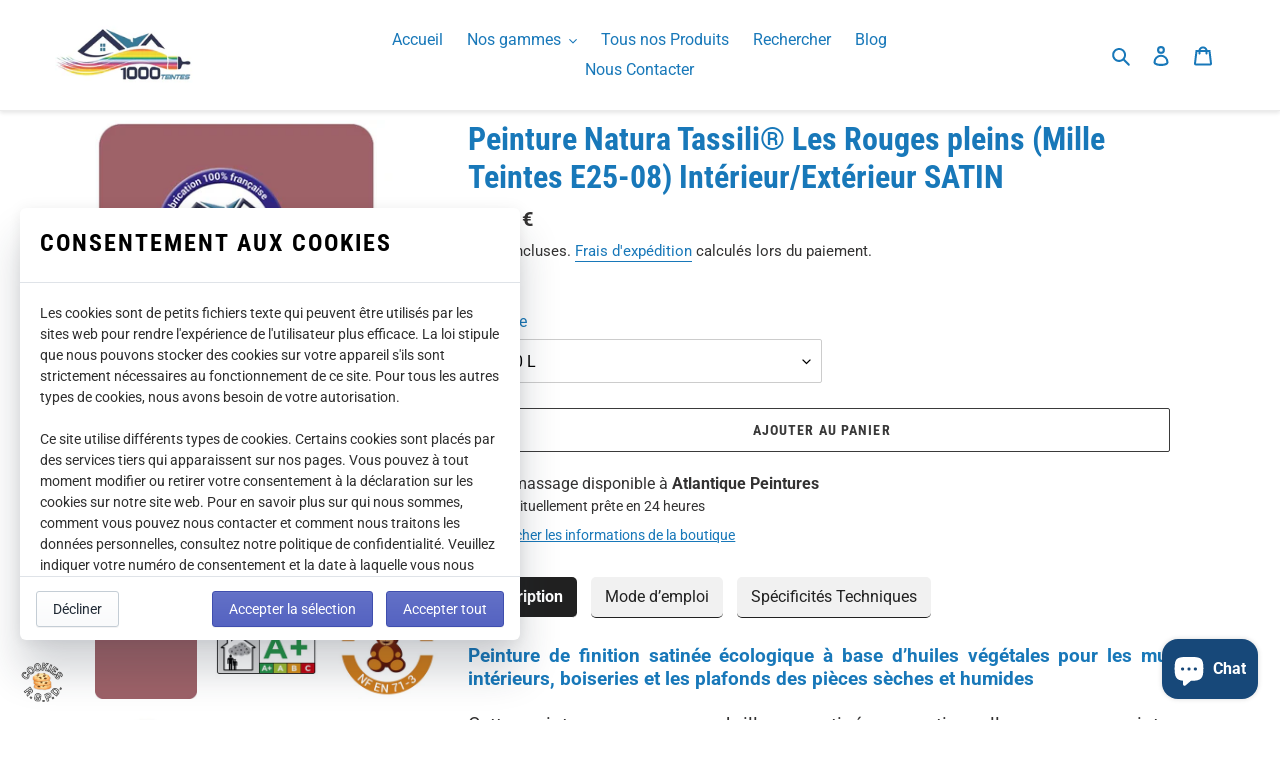

--- FILE ---
content_type: text/html; charset=utf-8
request_url: https://1000-teintes.com/fr-de/products/peinture-natura-tassili-interieur-satin-mille-teintes-e25-08-les-rouges-pleins
body_size: 105528
content:
<!doctype html>
<html class="no-js" lang="fr">
<head>
  <meta name="google-site-verification" content="YKCXRsHf7X1yQCwk85hxqXsl2Hewz-0KCaDuZ5Xe0cI" />
  <meta charset="utf-8">
  <meta http-equiv="X-UA-Compatible" content="IE=edge,chrome=1">
  <meta name="viewport" content="width=device-width,initial-scale=1">
  <meta name="theme-color" content="#3a3a3a">

  <link rel="preconnect" href="https://cdn.shopify.com" crossorigin>
  <link rel="preconnect" href="https://fonts.shopifycdn.com" crossorigin>
  <link rel="preconnect" href="https://monorail-edge.shopifysvc.com"><link rel="preload" href="//1000-teintes.com/cdn/shop/t/38/assets/theme.css?v=179346729072331537181669296188" as="style">
  <link rel="preload" as="font" href="//1000-teintes.com/cdn/fonts/roboto_condensed/robotocondensed_n7.0c73a613503672be244d2f29ab6ddd3fc3cc69ae.woff2" type="font/woff2" crossorigin>
  <link rel="preload" as="font" href="//1000-teintes.com/cdn/fonts/roboto/roboto_n4.2019d890f07b1852f56ce63ba45b2db45d852cba.woff2" type="font/woff2" crossorigin>
  <link rel="preload" as="font" href="//1000-teintes.com/cdn/fonts/roboto/roboto_n7.f38007a10afbbde8976c4056bfe890710d51dec2.woff2" type="font/woff2" crossorigin>
  <link rel="preload" href="//1000-teintes.com/cdn/shop/t/38/assets/theme.js?v=17677557190141067201669296188" as="script">
  <link rel="preload" href="//1000-teintes.com/cdn/shop/t/38/assets/lazysizes.js?v=63098554868324070131669296188" as="script"><link rel="canonical" href="https://1000-teintes.com/fr-de/products/peinture-natura-tassili-interieur-satin-mille-teintes-e25-08-les-rouges-pleins"><link rel="shortcut icon" href="//1000-teintes.com/cdn/shop/files/Logorondcercleblanc_32x32.png?v=1648645309" type="image/png"><title>Les pigments du bien-être pour un cadre de vie sain riche en couleurs !</title><meta name="description" content="🥇 Une peinture écologique française de qualité professionnelle, couvrante, facile à utiliser et sans odeur | Au meilleur tarif 💶"><!-- /snippets/social-meta-tags.liquid -->


<meta property="og:site_name" content="1000-teintes.com">
<meta property="og:url" content="https://1000-teintes.com/fr-de/products/peinture-natura-tassili-interieur-satin-mille-teintes-e25-08-les-rouges-pleins">
<meta property="og:title" content="Les pigments du bien-être pour un cadre de vie sain riche en couleurs !">
<meta property="og:type" content="product">
<meta property="og:description" content="🥇 Une peinture écologique française de qualité professionnelle, couvrante, facile à utiliser et sans odeur | Au meilleur tarif 💶"><meta property="og:image" content="http://1000-teintes.com/cdn/shop/products/peinture-natura-tassili-interieur-satin-mille-teintes-e25-08-les-rouges-pleins-1.jpg?v=1621372593">
  <meta property="og:image:secure_url" content="https://1000-teintes.com/cdn/shop/products/peinture-natura-tassili-interieur-satin-mille-teintes-e25-08-les-rouges-pleins-1.jpg?v=1621372593">
  <meta property="og:image:width" content="600">
  <meta property="og:image:height" content="600">
  <meta property="og:price:amount" content="35,60">
  <meta property="og:price:currency" content="EUR">



<meta name="twitter:card" content="summary_large_image">
<meta name="twitter:title" content="Les pigments du bien-être pour un cadre de vie sain riche en couleurs !">
<meta name="twitter:description" content="🥇 Une peinture écologique française de qualité professionnelle, couvrante, facile à utiliser et sans odeur | Au meilleur tarif 💶">

  
<style data-shopify>
:root {
    --color-text: #1878b9;
    --color-text-rgb: 24, 120, 185;
    --color-body-text: #333232;
    --color-sale-text: #1878b9;
    --color-small-button-text-border: #3a3a3a;
    --color-text-field: #ffffff;
    --color-text-field-text: #000000;
    --color-text-field-text-rgb: 0, 0, 0;

    --color-btn-primary: #3a3a3a;
    --color-btn-primary-darker: #212121;
    --color-btn-primary-text: #ffffff;

    --color-blankstate: rgba(51, 50, 50, 0.35);
    --color-blankstate-border: rgba(51, 50, 50, 0.2);
    --color-blankstate-background: rgba(51, 50, 50, 0.1);

    --color-text-focus:#125b8c;
    --color-overlay-text-focus:#e6e6e6;
    --color-btn-primary-focus:#606060;
    --color-btn-social-focus:#d2d2d2;
    --color-small-button-text-border-focus:#606060;
    --predictive-search-focus:#f2f2f2;

    --color-body: #ffffff;
    --color-bg: #ffffff;
    --color-bg-rgb: 255, 255, 255;
    --color-bg-alt: rgba(51, 50, 50, 0.05);
    --color-bg-currency-selector: rgba(51, 50, 50, 0.2);

    --color-overlay-title-text: #ffffff;
    --color-image-overlay: #685858;
    --color-image-overlay-rgb: 104, 88, 88;--opacity-image-overlay: 0.4;--hover-overlay-opacity: 0.8;

    --color-border: #ebebeb;
    --color-border-form: #cccccc;
    --color-border-form-darker: #b3b3b3;

    --svg-select-icon: url(//1000-teintes.com/cdn/shop/t/38/assets/ico-select.svg?v=29003672709104678581669296188);
    --slick-img-url: url(//1000-teintes.com/cdn/shop/t/38/assets/ajax-loader.gif?v=41356863302472015721669296188);

    --font-weight-body--bold: 700;
    --font-weight-body--bolder: 700;

    --font-stack-header: "Roboto Condensed", sans-serif;
    --font-style-header: normal;
    --font-weight-header: 700;

    --font-stack-body: Roboto, sans-serif;
    --font-style-body: normal;
    --font-weight-body: 400;

    --font-size-header: 24;

    --font-size-base: 16;

    --font-h1-desktop: 32;
    --font-h1-mobile: 30;
    --font-h2-desktop: 18;
    --font-h2-mobile: 16;
    --font-h3-mobile: 18;
    --font-h4-desktop: 16;
    --font-h4-mobile: 14;
    --font-h5-desktop: 13;
    --font-h5-mobile: 12;
    --font-h6-desktop: 12;
    --font-h6-mobile: 11;

    --font-mega-title-large-desktop: 60;

    --font-rich-text-large: 18;
    --font-rich-text-small: 14;

    
--color-video-bg: #f2f2f2;

    
    --global-color-image-loader-primary: rgba(24, 120, 185, 0.06);
    --global-color-image-loader-secondary: rgba(24, 120, 185, 0.12);
  }
</style>


  <style>*,::after,::before{box-sizing:border-box}body{margin:0}body,html{background-color:var(--color-body)}body,button{font-size:calc(var(--font-size-base) * 1px);font-family:var(--font-stack-body);font-style:var(--font-style-body);font-weight:var(--font-weight-body);color:var(--color-text);line-height:1.5}body,button{-webkit-font-smoothing:antialiased;-webkit-text-size-adjust:100%}.border-bottom{border-bottom:1px solid var(--color-border)}.btn--link{background-color:transparent;border:0;margin:0;color:var(--color-text);text-align:left}.text-right{text-align:right}.icon{display:inline-block;width:20px;height:20px;vertical-align:middle;fill:currentColor}.icon__fallback-text,.visually-hidden{position:absolute!important;overflow:hidden;clip:rect(0 0 0 0);height:1px;width:1px;margin:-1px;padding:0;border:0}svg.icon:not(.icon--full-color) circle,svg.icon:not(.icon--full-color) ellipse,svg.icon:not(.icon--full-color) g,svg.icon:not(.icon--full-color) line,svg.icon:not(.icon--full-color) path,svg.icon:not(.icon--full-color) polygon,svg.icon:not(.icon--full-color) polyline,svg.icon:not(.icon--full-color) rect,symbol.icon:not(.icon--full-color) circle,symbol.icon:not(.icon--full-color) ellipse,symbol.icon:not(.icon--full-color) g,symbol.icon:not(.icon--full-color) line,symbol.icon:not(.icon--full-color) path,symbol.icon:not(.icon--full-color) polygon,symbol.icon:not(.icon--full-color) polyline,symbol.icon:not(.icon--full-color) rect{fill:inherit;stroke:inherit}li{list-style:none}.list--inline{padding:0;margin:0}.list--inline>li{display:inline-block;margin-bottom:0;vertical-align:middle}a{color:var(--color-text);text-decoration:none}.h1,.h2,h1,h2{margin:0 0 17.5px;font-family:var(--font-stack-header);font-style:var(--font-style-header);font-weight:var(--font-weight-header);line-height:1.2;overflow-wrap:break-word;word-wrap:break-word}.h1 a,.h2 a,h1 a,h2 a{color:inherit;text-decoration:none;font-weight:inherit}.h1,h1{font-size:calc(((var(--font-h1-desktop))/ (var(--font-size-base))) * 1em);text-transform:none;letter-spacing:0}@media only screen and (max-width:749px){.h1,h1{font-size:calc(((var(--font-h1-mobile))/ (var(--font-size-base))) * 1em)}}.h2,h2{font-size:calc(((var(--font-h2-desktop))/ (var(--font-size-base))) * 1em);text-transform:uppercase;letter-spacing:.1em}@media only screen and (max-width:749px){.h2,h2{font-size:calc(((var(--font-h2-mobile))/ (var(--font-size-base))) * 1em)}}p{color:var(--color-body-text);margin:0 0 19.44444px}@media only screen and (max-width:749px){p{font-size:calc(((var(--font-size-base) - 1)/ (var(--font-size-base))) * 1em)}}p:last-child{margin-bottom:0}@media only screen and (max-width:749px){.small--hide{display:none!important}}.grid{list-style:none;margin:0;padding:0;margin-left:-30px}.grid::after{content:'';display:table;clear:both}@media only screen and (max-width:749px){.grid{margin-left:-22px}}.grid::after{content:'';display:table;clear:both}.grid--no-gutters{margin-left:0}.grid--no-gutters .grid__item{padding-left:0}.grid--table{display:table;table-layout:fixed;width:100%}.grid--table>.grid__item{float:none;display:table-cell;vertical-align:middle}.grid__item{float:left;padding-left:30px;width:100%}@media only screen and (max-width:749px){.grid__item{padding-left:22px}}.grid__item[class*="--push"]{position:relative}@media only screen and (min-width:750px){.medium-up--one-quarter{width:25%}.medium-up--push-one-third{width:33.33%}.medium-up--one-half{width:50%}.medium-up--push-one-third{left:33.33%;position:relative}}.site-header{position:relative;background-color:var(--color-body)}@media only screen and (max-width:749px){.site-header{border-bottom:1px solid var(--color-border)}}@media only screen and (min-width:750px){.site-header{padding:0 55px}.site-header.logo--center{padding-top:30px}}.site-header__logo{margin:15px 0}.logo-align--center .site-header__logo{text-align:center;margin:0 auto}@media only screen and (max-width:749px){.logo-align--center .site-header__logo{text-align:left;margin:15px 0}}@media only screen and (max-width:749px){.site-header__logo{padding-left:22px;text-align:left}.site-header__logo img{margin:0}}.site-header__logo-link{display:inline-block;word-break:break-word}@media only screen and (min-width:750px){.logo-align--center .site-header__logo-link{margin:0 auto}}.site-header__logo-image{display:block}@media only screen and (min-width:750px){.site-header__logo-image{margin:0 auto}}.site-header__logo-image img{width:100%}.site-header__logo-image--centered img{margin:0 auto}.site-header__logo img{display:block}.site-header__icons{position:relative;white-space:nowrap}@media only screen and (max-width:749px){.site-header__icons{width:auto;padding-right:13px}.site-header__icons .btn--link,.site-header__icons .site-header__cart{font-size:calc(((var(--font-size-base))/ (var(--font-size-base))) * 1em)}}.site-header__icons-wrapper{position:relative;display:-webkit-flex;display:-ms-flexbox;display:flex;width:100%;-ms-flex-align:center;-webkit-align-items:center;-moz-align-items:center;-ms-align-items:center;-o-align-items:center;align-items:center;-webkit-justify-content:flex-end;-ms-justify-content:flex-end;justify-content:flex-end}.site-header__account,.site-header__cart,.site-header__search{position:relative}.site-header__search.site-header__icon{display:none}@media only screen and (min-width:1400px){.site-header__search.site-header__icon{display:block}}.site-header__search-toggle{display:block}@media only screen and (min-width:750px){.site-header__account,.site-header__cart{padding:10px 11px}}.site-header__cart-title,.site-header__search-title{position:absolute!important;overflow:hidden;clip:rect(0 0 0 0);height:1px;width:1px;margin:-1px;padding:0;border:0;display:block;vertical-align:middle}.site-header__cart-title{margin-right:3px}.site-header__cart-count{display:flex;align-items:center;justify-content:center;position:absolute;right:.4rem;top:.2rem;font-weight:700;background-color:var(--color-btn-primary);color:var(--color-btn-primary-text);border-radius:50%;min-width:1em;height:1em}.site-header__cart-count span{font-family:HelveticaNeue,"Helvetica Neue",Helvetica,Arial,sans-serif;font-size:calc(11em / 16);line-height:1}@media only screen and (max-width:749px){.site-header__cart-count{top:calc(7em / 16);right:0;border-radius:50%;min-width:calc(19em / 16);height:calc(19em / 16)}}@media only screen and (max-width:749px){.site-header__cart-count span{padding:.25em calc(6em / 16);font-size:12px}}.site-header__menu{display:none}@media only screen and (max-width:749px){.site-header__icon{display:inline-block;vertical-align:middle;padding:10px 11px;margin:0}}@media only screen and (min-width:750px){.site-header__icon .icon-search{margin-right:3px}}.announcement-bar{z-index:10;position:relative;text-align:center;border-bottom:1px solid transparent;padding:2px}.announcement-bar__link{display:block}.announcement-bar__message{display:block;padding:11px 22px;font-size:calc(((16)/ (var(--font-size-base))) * 1em);font-weight:var(--font-weight-header)}@media only screen and (min-width:750px){.announcement-bar__message{padding-left:55px;padding-right:55px}}.site-nav{position:relative;padding:0;text-align:center;margin:25px 0}.site-nav a{padding:3px 10px}.site-nav__link{display:block;white-space:nowrap}.site-nav--centered .site-nav__link{padding-top:0}.site-nav__link .icon-chevron-down{width:calc(8em / 16);height:calc(8em / 16);margin-left:.5rem}.site-nav__label{border-bottom:1px solid transparent}.site-nav__link--active .site-nav__label{border-bottom-color:var(--color-text)}.site-nav__link--button{border:none;background-color:transparent;padding:3px 10px}.site-header__mobile-nav{z-index:11;position:relative;background-color:var(--color-body)}@media only screen and (max-width:749px){.site-header__mobile-nav{display:-webkit-flex;display:-ms-flexbox;display:flex;width:100%;-ms-flex-align:center;-webkit-align-items:center;-moz-align-items:center;-ms-align-items:center;-o-align-items:center;align-items:center}}.mobile-nav--open .icon-close{display:none}.main-content{opacity:0}.main-content .shopify-section{display:none}.main-content .shopify-section:first-child{display:inherit}.critical-hidden{display:none}</style>

  <script>
    window.performance.mark('debut:theme_stylesheet_loaded.start');

    function onLoadStylesheet() {
      performance.mark('debut:theme_stylesheet_loaded.end');
      performance.measure('debut:theme_stylesheet_loaded', 'debut:theme_stylesheet_loaded.start', 'debut:theme_stylesheet_loaded.end');

      var url = "//1000-teintes.com/cdn/shop/t/38/assets/theme.css?v=179346729072331537181669296188";
      var link = document.querySelector('link[href="' + url + '"]');
      link.loaded = true;
      link.dispatchEvent(new Event('load'));
    }
  </script>

  <link rel="stylesheet" href="//1000-teintes.com/cdn/shop/t/38/assets/theme.css?v=179346729072331537181669296188" type="text/css" media="print" onload="this.media='all';onLoadStylesheet()">

  <style>
    @font-face {
  font-family: "Roboto Condensed";
  font-weight: 700;
  font-style: normal;
  font-display: swap;
  src: url("//1000-teintes.com/cdn/fonts/roboto_condensed/robotocondensed_n7.0c73a613503672be244d2f29ab6ddd3fc3cc69ae.woff2") format("woff2"),
       url("//1000-teintes.com/cdn/fonts/roboto_condensed/robotocondensed_n7.ef6ece86ba55f49c27c4904a493c283a40f3a66e.woff") format("woff");
}

    @font-face {
  font-family: Roboto;
  font-weight: 400;
  font-style: normal;
  font-display: swap;
  src: url("//1000-teintes.com/cdn/fonts/roboto/roboto_n4.2019d890f07b1852f56ce63ba45b2db45d852cba.woff2") format("woff2"),
       url("//1000-teintes.com/cdn/fonts/roboto/roboto_n4.238690e0007583582327135619c5f7971652fa9d.woff") format("woff");
}

    @font-face {
  font-family: Roboto;
  font-weight: 700;
  font-style: normal;
  font-display: swap;
  src: url("//1000-teintes.com/cdn/fonts/roboto/roboto_n7.f38007a10afbbde8976c4056bfe890710d51dec2.woff2") format("woff2"),
       url("//1000-teintes.com/cdn/fonts/roboto/roboto_n7.94bfdd3e80c7be00e128703d245c207769d763f9.woff") format("woff");
}

    @font-face {
  font-family: Roboto;
  font-weight: 700;
  font-style: normal;
  font-display: swap;
  src: url("//1000-teintes.com/cdn/fonts/roboto/roboto_n7.f38007a10afbbde8976c4056bfe890710d51dec2.woff2") format("woff2"),
       url("//1000-teintes.com/cdn/fonts/roboto/roboto_n7.94bfdd3e80c7be00e128703d245c207769d763f9.woff") format("woff");
}

    @font-face {
  font-family: Roboto;
  font-weight: 400;
  font-style: italic;
  font-display: swap;
  src: url("//1000-teintes.com/cdn/fonts/roboto/roboto_i4.57ce898ccda22ee84f49e6b57ae302250655e2d4.woff2") format("woff2"),
       url("//1000-teintes.com/cdn/fonts/roboto/roboto_i4.b21f3bd061cbcb83b824ae8c7671a82587b264bf.woff") format("woff");
}

    @font-face {
  font-family: Roboto;
  font-weight: 700;
  font-style: italic;
  font-display: swap;
  src: url("//1000-teintes.com/cdn/fonts/roboto/roboto_i7.7ccaf9410746f2c53340607c42c43f90a9005937.woff2") format("woff2"),
       url("//1000-teintes.com/cdn/fonts/roboto/roboto_i7.49ec21cdd7148292bffea74c62c0df6e93551516.woff") format("woff");
}

  </style>

  <script>
    var theme = {
      breakpoints: {
        medium: 750,
        large: 990,
        widescreen: 1400
      },
      strings: {
        addToCart: "Ajouter au panier",
        soldOut: "Épuisé",
        unavailable: "Non disponible",
        regularPrice: "Prix normal",
        salePrice: "Prix réduit",
        sale: "Solde",
        fromLowestPrice: "de [price]",
        vendor: "Distributeur",
        showMore: "Afficher plus",
        showLess: "Afficher moins",
        searchFor: "Rechercher",
        addressError: "Une erreur s\u0026#39;est produite dans la recherche de cette adresse",
        addressNoResults: "Aucun résultat pour cette adresse",
        addressQueryLimit: "Vous avez dépassé la limite d'utilisation de l'API de Google. Pensez à mettre à niveau vers un \u003ca href=\"https:\/\/developers.google.com\/maps\/premium\/usage-limits\"\u003eforfait premium\u003c\/a\u003e.",
        authError: "Une erreur s'est produite lors de l'authentification de votre compte Google Maps.",
        newWindow: "S\u0026#39;ouvre dans une nouvelle fenêtre.",
        external: "Ouvre un site externe.",
        newWindowExternal: "Ouvre un site externe dans une nouvelle fenêtre.",
        removeLabel: "Supprimer [product]",
        update: "Mettre à jour",
        quantity: "Quantité",
        discountedTotal: "Total après réduction",
        regularTotal: "Total avant réduction",
        priceColumn: "Voir les détails de la réduction dans la colonne Prix.",
        quantityMinimumMessage: "La quantité doit être supérieure ou égale à 1",
        cartError: "Une erreur est survenue lors de l’actualisation de votre panier. Essayez de nouveau s’il vous plaît.",
        removedItemMessage: "\u003cspan class=\"cart__removed-product-details\"\u003e([quantity]) [link]\u003c\/span\u003e supprimé(s) de votre panier.",
        unitPrice: "Prix unitaire",
        unitPriceSeparator: "par",
        oneCartCount: "1 article",
        otherCartCount: "[count] article",
        quantityLabel: "Quantité : [count]",
        products: "Produits",
        loading: "Chargement",
        number_of_results: "[result_number] sur [results_count]",
        number_of_results_found: "[results_count] résultats trouvés",
        one_result_found: "1 résultat trouvé"
      },
      moneyFormat: "{{amount_with_comma_separator}} €",
      moneyFormatWithCurrency: "€ {{amount_with_comma_separator}} EUR",
      settings: {
        predictiveSearchEnabled: true,
        predictiveSearchShowPrice: false,
        predictiveSearchShowVendor: false
      },
      stylesheet: "//1000-teintes.com/cdn/shop/t/38/assets/theme.css?v=179346729072331537181669296188"
    }

    document.documentElement.className = document.documentElement.className.replace('no-js', 'js');
  </script><script src="//1000-teintes.com/cdn/shop/t/38/assets/theme.js?v=17677557190141067201669296188" defer="defer"></script>
  <script src="//1000-teintes.com/cdn/shop/t/38/assets/lazysizes.js?v=63098554868324070131669296188" async="async"></script>

  <script type="text/javascript">
    if (window.MSInputMethodContext && document.documentMode) {
      var scripts = document.getElementsByTagName('script')[0];
      var polyfill = document.createElement("script");
      polyfill.defer = true;
      polyfill.src = "//1000-teintes.com/cdn/shop/t/38/assets/ie11CustomProperties.min.js?v=146208399201472936201669296188";

      scripts.parentNode.insertBefore(polyfill, scripts);
    }

   
<script type="text/javascript">
    (function(c,l,a,r,i,t,y){
        c[a]=c[a]||function(){(c[a].q=c[a].q||[]).push(arguments)};
        t=l.createElement(r);t.async=1;t.src="https://www.clarity.ms/tag/"+i;
        y=l.getElementsByTagName(r)[0];y.parentNode.insertBefore(t,y);
    })(window, document, "clarity", "script", "hzlebhfg7z");
</script>

    
  </script>

  <script>window.performance && window.performance.mark && window.performance.mark('shopify.content_for_header.start');</script><meta id="shopify-digital-wallet" name="shopify-digital-wallet" content="/52144636063/digital_wallets/dialog">
<meta name="shopify-checkout-api-token" content="931cc30bd1ad15ab612b602e352f5fb8">
<meta id="in-context-paypal-metadata" data-shop-id="52144636063" data-venmo-supported="false" data-environment="production" data-locale="fr_FR" data-paypal-v4="true" data-currency="EUR">
<link rel="alternate" hreflang="x-default" href="https://1000-teintes.com/products/peinture-natura-tassili-interieur-satin-mille-teintes-e25-08-les-rouges-pleins">
<link rel="alternate" hreflang="fr" href="https://1000-teintes.com/products/peinture-natura-tassili-interieur-satin-mille-teintes-e25-08-les-rouges-pleins">
<link rel="alternate" hreflang="fr-BE" href="https://1000-teintes.com/fr-be/products/peinture-natura-tassili-interieur-satin-mille-teintes-e25-08-les-rouges-pleins">
<link rel="alternate" hreflang="fr-DE" href="https://1000-teintes.com/fr-de/products/peinture-natura-tassili-interieur-satin-mille-teintes-e25-08-les-rouges-pleins">
<link rel="alternate" hreflang="fr-CH" href="https://1000-teintes.com/fr-ch/products/peinture-natura-tassili-interieur-satin-mille-teintes-e25-08-les-rouges-pleins">
<link rel="alternate" hreflang="fr-IT" href="https://1000-teintes.com/fr-it/products/peinture-natura-tassili-interieur-satin-mille-teintes-e25-08-les-rouges-pleins">
<link rel="alternate" hreflang="fr-ES" href="https://1000-teintes.com/fr-es/products/peinture-natura-tassili-interieur-satin-mille-teintes-e25-08-les-rouges-pleins">
<link rel="alternate" hreflang="fr-PT" href="https://1000-teintes.com/fr-pt/products/peinture-natura-tassili-interieur-satin-mille-teintes-e25-08-les-rouges-pleins">
<link rel="alternate" hreflang="fr-GB" href="https://1000-teintes.com/fr-uk/products/peinture-natura-tassili-interieur-satin-mille-teintes-e25-08-les-rouges-pleins">
<link rel="alternate" type="application/json+oembed" href="https://1000-teintes.com/fr-de/products/peinture-natura-tassili-interieur-satin-mille-teintes-e25-08-les-rouges-pleins.oembed">
<script async="async" src="/checkouts/internal/preloads.js?locale=fr-DE"></script>
<script id="apple-pay-shop-capabilities" type="application/json">{"shopId":52144636063,"countryCode":"FR","currencyCode":"EUR","merchantCapabilities":["supports3DS"],"merchantId":"gid:\/\/shopify\/Shop\/52144636063","merchantName":"1000-teintes.com","requiredBillingContactFields":["postalAddress","email","phone"],"requiredShippingContactFields":["postalAddress","email","phone"],"shippingType":"shipping","supportedNetworks":["visa","masterCard","amex","maestro"],"total":{"type":"pending","label":"1000-teintes.com","amount":"1.00"},"shopifyPaymentsEnabled":true,"supportsSubscriptions":true}</script>
<script id="shopify-features" type="application/json">{"accessToken":"931cc30bd1ad15ab612b602e352f5fb8","betas":["rich-media-storefront-analytics"],"domain":"1000-teintes.com","predictiveSearch":true,"shopId":52144636063,"locale":"fr"}</script>
<script>var Shopify = Shopify || {};
Shopify.shop = "1000-teintes.myshopify.com";
Shopify.locale = "fr";
Shopify.currency = {"active":"EUR","rate":"1.0"};
Shopify.country = "DE";
Shopify.theme = {"name":"The last but not the least !","id":136326873318,"schema_name":"Debut","schema_version":"17.9.1","theme_store_id":796,"role":"main"};
Shopify.theme.handle = "null";
Shopify.theme.style = {"id":null,"handle":null};
Shopify.cdnHost = "1000-teintes.com/cdn";
Shopify.routes = Shopify.routes || {};
Shopify.routes.root = "/fr-de/";</script>
<script type="module">!function(o){(o.Shopify=o.Shopify||{}).modules=!0}(window);</script>
<script>!function(o){function n(){var o=[];function n(){o.push(Array.prototype.slice.apply(arguments))}return n.q=o,n}var t=o.Shopify=o.Shopify||{};t.loadFeatures=n(),t.autoloadFeatures=n()}(window);</script>
<script id="shop-js-analytics" type="application/json">{"pageType":"product"}</script>
<script defer="defer" async type="module" src="//1000-teintes.com/cdn/shopifycloud/shop-js/modules/v2/client.init-shop-cart-sync_BcDpqI9l.fr.esm.js"></script>
<script defer="defer" async type="module" src="//1000-teintes.com/cdn/shopifycloud/shop-js/modules/v2/chunk.common_a1Rf5Dlz.esm.js"></script>
<script defer="defer" async type="module" src="//1000-teintes.com/cdn/shopifycloud/shop-js/modules/v2/chunk.modal_Djra7sW9.esm.js"></script>
<script type="module">
  await import("//1000-teintes.com/cdn/shopifycloud/shop-js/modules/v2/client.init-shop-cart-sync_BcDpqI9l.fr.esm.js");
await import("//1000-teintes.com/cdn/shopifycloud/shop-js/modules/v2/chunk.common_a1Rf5Dlz.esm.js");
await import("//1000-teintes.com/cdn/shopifycloud/shop-js/modules/v2/chunk.modal_Djra7sW9.esm.js");

  window.Shopify.SignInWithShop?.initShopCartSync?.({"fedCMEnabled":true,"windoidEnabled":true});

</script>
<script>(function() {
  var isLoaded = false;
  function asyncLoad() {
    if (isLoaded) return;
    isLoaded = true;
    var urls = ["https:\/\/tabs.stationmade.com\/registered-scripts\/tabs-by-station.js?shop=1000-teintes.myshopify.com","https:\/\/cloudsearch-1f874.kxcdn.com\/shopify.js?srp=\/a\/search\u0026filtersEnabled=1\u0026shop=1000-teintes.myshopify.com","https:\/\/d1564fddzjmdj5.cloudfront.net\/initializercolissimo.js?app_name=happycolissimo\u0026cloud=d1564fddzjmdj5.cloudfront.net\u0026shop=1000-teintes.myshopify.com","https:\/\/legal-app.common-services.com\/public\/cs_consent_modal.js?shop=1000-teintes.myshopify.com","\/\/cdn.shopify.com\/proxy\/5971b9844caeda2048169ef0d8b5495030fc36c1c37a00153896e7b5632a141b\/bingshoppingtool-t2app-prod.trafficmanager.net\/uet\/tracking_script?shop=1000-teintes.myshopify.com\u0026sp-cache-control=cHVibGljLCBtYXgtYWdlPTkwMA"];
    for (var i = 0; i < urls.length; i++) {
      var s = document.createElement('script');
      s.type = 'text/javascript';
      s.async = true;
      s.src = urls[i];
      var x = document.getElementsByTagName('script')[0];
      x.parentNode.insertBefore(s, x);
    }
  };
  if(window.attachEvent) {
    window.attachEvent('onload', asyncLoad);
  } else {
    window.addEventListener('load', asyncLoad, false);
  }
})();</script>
<script id="__st">var __st={"a":52144636063,"offset":3600,"reqid":"d906c1d1-ce27-49da-950e-0ee8e296d220-1769254300","pageurl":"1000-teintes.com\/fr-de\/products\/peinture-natura-tassili-interieur-satin-mille-teintes-e25-08-les-rouges-pleins","u":"78f93b90b713","p":"product","rtyp":"product","rid":6739710738591};</script>
<script>window.ShopifyPaypalV4VisibilityTracking = true;</script>
<script id="captcha-bootstrap">!function(){'use strict';const t='contact',e='account',n='new_comment',o=[[t,t],['blogs',n],['comments',n],[t,'customer']],c=[[e,'customer_login'],[e,'guest_login'],[e,'recover_customer_password'],[e,'create_customer']],r=t=>t.map((([t,e])=>`form[action*='/${t}']:not([data-nocaptcha='true']) input[name='form_type'][value='${e}']`)).join(','),a=t=>()=>t?[...document.querySelectorAll(t)].map((t=>t.form)):[];function s(){const t=[...o],e=r(t);return a(e)}const i='password',u='form_key',d=['recaptcha-v3-token','g-recaptcha-response','h-captcha-response',i],f=()=>{try{return window.sessionStorage}catch{return}},m='__shopify_v',_=t=>t.elements[u];function p(t,e,n=!1){try{const o=window.sessionStorage,c=JSON.parse(o.getItem(e)),{data:r}=function(t){const{data:e,action:n}=t;return t[m]||n?{data:e,action:n}:{data:t,action:n}}(c);for(const[e,n]of Object.entries(r))t.elements[e]&&(t.elements[e].value=n);n&&o.removeItem(e)}catch(o){console.error('form repopulation failed',{error:o})}}const l='form_type',E='cptcha';function T(t){t.dataset[E]=!0}const w=window,h=w.document,L='Shopify',v='ce_forms',y='captcha';let A=!1;((t,e)=>{const n=(g='f06e6c50-85a8-45c8-87d0-21a2b65856fe',I='https://cdn.shopify.com/shopifycloud/storefront-forms-hcaptcha/ce_storefront_forms_captcha_hcaptcha.v1.5.2.iife.js',D={infoText:'Protégé par hCaptcha',privacyText:'Confidentialité',termsText:'Conditions'},(t,e,n)=>{const o=w[L][v],c=o.bindForm;if(c)return c(t,g,e,D).then(n);var r;o.q.push([[t,g,e,D],n]),r=I,A||(h.body.append(Object.assign(h.createElement('script'),{id:'captcha-provider',async:!0,src:r})),A=!0)});var g,I,D;w[L]=w[L]||{},w[L][v]=w[L][v]||{},w[L][v].q=[],w[L][y]=w[L][y]||{},w[L][y].protect=function(t,e){n(t,void 0,e),T(t)},Object.freeze(w[L][y]),function(t,e,n,w,h,L){const[v,y,A,g]=function(t,e,n){const i=e?o:[],u=t?c:[],d=[...i,...u],f=r(d),m=r(i),_=r(d.filter((([t,e])=>n.includes(e))));return[a(f),a(m),a(_),s()]}(w,h,L),I=t=>{const e=t.target;return e instanceof HTMLFormElement?e:e&&e.form},D=t=>v().includes(t);t.addEventListener('submit',(t=>{const e=I(t);if(!e)return;const n=D(e)&&!e.dataset.hcaptchaBound&&!e.dataset.recaptchaBound,o=_(e),c=g().includes(e)&&(!o||!o.value);(n||c)&&t.preventDefault(),c&&!n&&(function(t){try{if(!f())return;!function(t){const e=f();if(!e)return;const n=_(t);if(!n)return;const o=n.value;o&&e.removeItem(o)}(t);const e=Array.from(Array(32),(()=>Math.random().toString(36)[2])).join('');!function(t,e){_(t)||t.append(Object.assign(document.createElement('input'),{type:'hidden',name:u})),t.elements[u].value=e}(t,e),function(t,e){const n=f();if(!n)return;const o=[...t.querySelectorAll(`input[type='${i}']`)].map((({name:t})=>t)),c=[...d,...o],r={};for(const[a,s]of new FormData(t).entries())c.includes(a)||(r[a]=s);n.setItem(e,JSON.stringify({[m]:1,action:t.action,data:r}))}(t,e)}catch(e){console.error('failed to persist form',e)}}(e),e.submit())}));const S=(t,e)=>{t&&!t.dataset[E]&&(n(t,e.some((e=>e===t))),T(t))};for(const o of['focusin','change'])t.addEventListener(o,(t=>{const e=I(t);D(e)&&S(e,y())}));const B=e.get('form_key'),M=e.get(l),P=B&&M;t.addEventListener('DOMContentLoaded',(()=>{const t=y();if(P)for(const e of t)e.elements[l].value===M&&p(e,B);[...new Set([...A(),...v().filter((t=>'true'===t.dataset.shopifyCaptcha))])].forEach((e=>S(e,t)))}))}(h,new URLSearchParams(w.location.search),n,t,e,['guest_login'])})(!0,!0)}();</script>
<script integrity="sha256-4kQ18oKyAcykRKYeNunJcIwy7WH5gtpwJnB7kiuLZ1E=" data-source-attribution="shopify.loadfeatures" defer="defer" src="//1000-teintes.com/cdn/shopifycloud/storefront/assets/storefront/load_feature-a0a9edcb.js" crossorigin="anonymous"></script>
<script data-source-attribution="shopify.dynamic_checkout.dynamic.init">var Shopify=Shopify||{};Shopify.PaymentButton=Shopify.PaymentButton||{isStorefrontPortableWallets:!0,init:function(){window.Shopify.PaymentButton.init=function(){};var t=document.createElement("script");t.src="https://1000-teintes.com/cdn/shopifycloud/portable-wallets/latest/portable-wallets.fr.js",t.type="module",document.head.appendChild(t)}};
</script>
<script data-source-attribution="shopify.dynamic_checkout.buyer_consent">
  function portableWalletsHideBuyerConsent(e){var t=document.getElementById("shopify-buyer-consent"),n=document.getElementById("shopify-subscription-policy-button");t&&n&&(t.classList.add("hidden"),t.setAttribute("aria-hidden","true"),n.removeEventListener("click",e))}function portableWalletsShowBuyerConsent(e){var t=document.getElementById("shopify-buyer-consent"),n=document.getElementById("shopify-subscription-policy-button");t&&n&&(t.classList.remove("hidden"),t.removeAttribute("aria-hidden"),n.addEventListener("click",e))}window.Shopify?.PaymentButton&&(window.Shopify.PaymentButton.hideBuyerConsent=portableWalletsHideBuyerConsent,window.Shopify.PaymentButton.showBuyerConsent=portableWalletsShowBuyerConsent);
</script>
<script data-source-attribution="shopify.dynamic_checkout.cart.bootstrap">document.addEventListener("DOMContentLoaded",(function(){function t(){return document.querySelector("shopify-accelerated-checkout-cart, shopify-accelerated-checkout")}if(t())Shopify.PaymentButton.init();else{new MutationObserver((function(e,n){t()&&(Shopify.PaymentButton.init(),n.disconnect())})).observe(document.body,{childList:!0,subtree:!0})}}));
</script>
<link id="shopify-accelerated-checkout-styles" rel="stylesheet" media="screen" href="https://1000-teintes.com/cdn/shopifycloud/portable-wallets/latest/accelerated-checkout-backwards-compat.css" crossorigin="anonymous">
<style id="shopify-accelerated-checkout-cart">
        #shopify-buyer-consent {
  margin-top: 1em;
  display: inline-block;
  width: 100%;
}

#shopify-buyer-consent.hidden {
  display: none;
}

#shopify-subscription-policy-button {
  background: none;
  border: none;
  padding: 0;
  text-decoration: underline;
  font-size: inherit;
  cursor: pointer;
}

#shopify-subscription-policy-button::before {
  box-shadow: none;
}

      </style>

<script>window.performance && window.performance.mark && window.performance.mark('shopify.content_for_header.end');</script>

<script>
    
    
    
    
    var gsf_conversion_data = {page_type : 'product', event : 'view_item', data : {product_data : [{variant_id : 39898710966431, product_id : 6739710738591, name : "Peinture Natura Tassili® Les Rouges pleins (Mille Teintes E25-08) Intérieur/Extérieur SATIN", price : "35.60", currency : "EUR", sku : "1kT-TFS-MVI-100-571-1-230101-021614", brand : "1000-teintes.com", variant : "1.00 L", category : "Peinture"}], total_price : "35.60", shop_currency : "EUR"}};
    
</script>
  
<!-- Start of Judge.me Core -->
<link rel="dns-prefetch" href="https://cdn.judge.me/">
<script data-cfasync='false' class='jdgm-settings-script'>window.jdgmSettings={"pagination":5,"disable_web_reviews":false,"badge_no_review_text":"Aucun avis","badge_n_reviews_text":"{{ n }} avis","badge_star_color":"#f2de37","hide_badge_preview_if_no_reviews":true,"badge_hide_text":false,"enforce_center_preview_badge":false,"widget_title":"Avis Clients","widget_open_form_text":"Écrire un avis","widget_close_form_text":"Annuler l'avis","widget_refresh_page_text":"Actualiser la page","widget_summary_text":"Basé sur {{ number_of_reviews }} avis","widget_no_review_text":"Soyez le premier à écrire un avis","widget_name_field_text":"À propos de vous ","widget_verified_name_field_text":"Nom vérifié (public)","widget_name_placeholder_text":"votre Prénom et votre Nom (publiés selon le format choisi)","widget_required_field_error_text":"Ce champ est obligatoire.","widget_email_field_text":"Votre Adresse Mail","widget_verified_email_field_text":"Email vérifié (privé, ne peut pas être modifié)","widget_email_placeholder_text":"Ecrivez ici votre adresse mail ici (non publiée)","widget_email_field_error_text":"Veuillez entrer une adresse email valide.","widget_rating_field_text":"Évaluation","widget_review_title_field_text":"Titre de l'avis","widget_review_title_placeholder_text":"Donnez un Titre à votre Avis","widget_review_body_field_text":"Détaillez Votre Avis","widget_review_body_placeholder_text":"Écrivez vos commentaires ici...","widget_pictures_field_text":"Vous pouvez joindre des Photos ici (facultatif)","widget_submit_review_text":"Soumettre l'avis","widget_submit_verified_review_text":"Soumettre un avis vérifié","widget_submit_success_msg_with_auto_publish":"Merci ! Veuillez actualiser la page dans quelques instants pour voir votre avis. Vous pouvez supprimer ou modifier votre avis en vous connectant à \u003ca href='https://judge.me/login' target='_blank' rel='nofollow noopener'\u003eJudge.me\u003c/a\u003e","widget_submit_success_msg_no_auto_publish":"Merci ! Votre avis sera publié dès qu'il sera approuvé par l'administrateur de la boutique. Vous pouvez supprimer ou modifier votre avis en vous connectant à \u003ca href='https://judge.me/login' target='_blank' rel='nofollow noopener'\u003eJudge.me\u003c/a\u003e","widget_show_default_reviews_out_of_total_text":"Affichage de {{ n_reviews_shown }} sur {{ n_reviews }} avis.","widget_show_all_link_text":"Tout afficher","widget_show_less_link_text":"Afficher moins","widget_author_said_text":"{{ reviewer_name }} a dit :","widget_days_text":"il y a {{ n }} jour/jours","widget_weeks_text":"il y a {{ n }} semaine/semaines","widget_months_text":"il y a {{ n }} mois","widget_years_text":"il y a {{ n }} an/ans","widget_yesterday_text":"Hier","widget_today_text":"Aujourd'hui","widget_replied_text":"\u003e\u003e {{ shop_name }} a répondu :","widget_read_more_text":"Lire plus","widget_reviewer_name_as_initial":"","widget_rating_filter_color":"#3c8dc4","widget_rating_filter_see_all_text":"Voir tous les avis","widget_sorting_most_recent_text":"Plus récents","widget_sorting_highest_rating_text":"Meilleures notes","widget_sorting_lowest_rating_text":"Notes les plus basses","widget_sorting_with_pictures_text":"Uniquement les photos","widget_sorting_most_helpful_text":"Plus utiles","widget_open_question_form_text":"Poser une question","widget_reviews_subtab_text":"Avis","widget_questions_subtab_text":"Questions","widget_question_label_text":"Question","widget_answer_label_text":"Réponse","widget_question_placeholder_text":"Écrivez votre question ici","widget_submit_question_text":"Soumettre la question","widget_question_submit_success_text":"Merci pour votre question ! Nous vous notifierons dès qu'elle aura une réponse.","widget_star_color":"#f2de37","verified_badge_text":"Vérifié","verified_badge_bg_color":"","verified_badge_text_color":"","verified_badge_placement":"left-of-reviewer-name","widget_review_max_height":2,"widget_hide_border":false,"widget_social_share":true,"widget_thumb":true,"widget_review_location_show":true,"widget_location_format":"full_country_state_name","all_reviews_include_out_of_store_products":true,"all_reviews_out_of_store_text":"(hors boutique)","all_reviews_pagination":100,"all_reviews_product_name_prefix_text":"à propos de","enable_review_pictures":true,"enable_question_anwser":false,"widget_theme":"leex","review_date_format":"dd/mm/yyyy","default_sort_method":"most-recent","widget_product_reviews_subtab_text":"Avis Produits","widget_shop_reviews_subtab_text":"Avis Boutique","widget_other_products_reviews_text":"Avis pour d'autres produits","widget_store_reviews_subtab_text":"Avis de la boutique","widget_no_store_reviews_text":"Cette boutique n'a pas encore reçu d'avis","widget_web_restriction_product_reviews_text":"Ce produit n'a pas encore reçu d'avis","widget_no_items_text":"Aucun élément trouvé","widget_show_more_text":"Afficher plus","widget_write_a_store_review_text":"Donnez votre Avis","widget_other_languages_heading":"Avis dans d'autres langues","widget_translate_review_text":"Traduire l'avis en {{ language }}","widget_translating_review_text":"Traduction en cours...","widget_show_original_translation_text":"Afficher l'original ({{ language }})","widget_translate_review_failed_text":"Impossible de traduire cet avis.","widget_translate_review_retry_text":"Réessayer","widget_translate_review_try_again_later_text":"Réessayez plus tard","show_product_url_for_grouped_product":true,"widget_sorting_pictures_first_text":"Photos en premier","show_pictures_on_all_rev_page_mobile":true,"show_pictures_on_all_rev_page_desktop":true,"floating_tab_hide_mobile_install_preference":false,"floating_tab_button_name":"★ Avis","floating_tab_title":"Laissons nos clients parler pour nous","floating_tab_button_color":"","floating_tab_button_background_color":"","floating_tab_url":"","floating_tab_url_enabled":false,"floating_tab_tab_style":"text","all_reviews_text_badge_text":"Les clients nous notent {{ shop.metafields.judgeme.all_reviews_rating | round: 1 }}/5 basé sur {{ shop.metafields.judgeme.all_reviews_count }} avis.","all_reviews_text_badge_text_branded_style":"{{ shop.metafields.judgeme.all_reviews_rating | round: 1 }} sur 5 étoiles basé sur {{ shop.metafields.judgeme.all_reviews_count }} avis","is_all_reviews_text_badge_a_link":false,"show_stars_for_all_reviews_text_badge":false,"all_reviews_text_badge_url":"","all_reviews_text_style":"text","all_reviews_text_color_style":"judgeme_brand_color","all_reviews_text_color":"#108474","all_reviews_text_show_jm_brand":true,"featured_carousel_show_header":false,"featured_carousel_title":"Notre meilleure publicité, c'est vous !","testimonials_carousel_title":"Les clients nous disent","videos_carousel_title":"Histoire de clients réels","cards_carousel_title":"Les clients nous disent","featured_carousel_count_text":"Quelques Avis","featured_carousel_add_link_to_all_reviews_page":false,"featured_carousel_url":"","featured_carousel_show_images":true,"featured_carousel_autoslide_interval":3,"featured_carousel_arrows_on_the_sides":true,"featured_carousel_height":250,"featured_carousel_width":100,"featured_carousel_image_size":0,"featured_carousel_image_height":250,"featured_carousel_arrow_color":"#616161","verified_count_badge_style":"vintage","verified_count_badge_orientation":"horizontal","verified_count_badge_color_style":"judgeme_brand_color","verified_count_badge_color":"#108474","is_verified_count_badge_a_link":false,"verified_count_badge_url":"","verified_count_badge_show_jm_brand":true,"widget_rating_preset_default":5,"widget_first_sub_tab":"product-reviews","widget_show_histogram":true,"widget_histogram_use_custom_color":true,"widget_pagination_use_custom_color":true,"widget_star_use_custom_color":true,"widget_verified_badge_use_custom_color":false,"widget_write_review_use_custom_color":false,"picture_reminder_submit_button":"Upload Pictures","enable_review_videos":false,"mute_video_by_default":true,"widget_sorting_videos_first_text":"Vidéos en premier","widget_review_pending_text":"En attente","featured_carousel_items_for_large_screen":3,"social_share_options_order":"Facebook,Twitter","remove_microdata_snippet":false,"disable_json_ld":false,"enable_json_ld_products":false,"preview_badge_show_question_text":false,"preview_badge_no_question_text":"Aucune question","preview_badge_n_question_text":"{{ number_of_questions }} question/questions","qa_badge_show_icon":false,"qa_badge_position":"same-row","remove_judgeme_branding":false,"widget_add_search_bar":false,"widget_search_bar_placeholder":"Recherche","widget_sorting_verified_only_text":"Vérifiés uniquement","featured_carousel_theme":"default","featured_carousel_show_rating":true,"featured_carousel_show_title":true,"featured_carousel_show_body":true,"featured_carousel_show_date":false,"featured_carousel_show_reviewer":true,"featured_carousel_show_product":false,"featured_carousel_header_background_color":"#108474","featured_carousel_header_text_color":"#ffffff","featured_carousel_name_product_separator":"reviewed","featured_carousel_full_star_background":"#ecf056","featured_carousel_empty_star_background":"#ecf056","featured_carousel_vertical_theme_background":"#f9fafb","featured_carousel_verified_badge_enable":false,"featured_carousel_verified_badge_color":"#108474","featured_carousel_border_style":"round","featured_carousel_review_line_length_limit":3,"featured_carousel_more_reviews_button_text":"Lire plus d'avis","featured_carousel_view_product_button_text":"Voir le produit","all_reviews_page_load_reviews_on":"scroll","all_reviews_page_load_more_text":"Charger plus d'avis","disable_fb_tab_reviews":false,"enable_ajax_cdn_cache":false,"widget_public_name_text":"Format d''affichage choisi : ","default_reviewer_name":"John Smith","default_reviewer_name_has_non_latin":true,"widget_reviewer_anonymous":"Anonyme","medals_widget_title":"Médailles d'avis Judge.me","medals_widget_background_color":"#f9fafb","medals_widget_position":"footer_all_pages","medals_widget_border_color":"#f9fafb","medals_widget_verified_text_position":"left","medals_widget_use_monochromatic_version":false,"medals_widget_elements_color":"#108474","show_reviewer_avatar":true,"widget_invalid_yt_video_url_error_text":"Pas une URL de vidéo YouTube","widget_max_length_field_error_text":"Veuillez ne pas dépasser {0} caractères.","widget_show_country_flag":true,"widget_show_collected_via_shop_app":true,"widget_verified_by_shop_badge_style":"light","widget_verified_by_shop_text":"Vérifié par la boutique","widget_show_photo_gallery":false,"widget_load_with_code_splitting":true,"widget_ugc_install_preference":false,"widget_ugc_title":"Fait par nous, partagé par vous","widget_ugc_subtitle":"Taguez-nous pour voir votre photo mise en avant sur notre page","widget_ugc_arrows_color":"#ffffff","widget_ugc_primary_button_text":"Acheter maintenant","widget_ugc_primary_button_background_color":"#108474","widget_ugc_primary_button_text_color":"#ffffff","widget_ugc_primary_button_border_width":"0","widget_ugc_primary_button_border_style":"none","widget_ugc_primary_button_border_color":"#108474","widget_ugc_primary_button_border_radius":"25","widget_ugc_secondary_button_text":"Charger plus","widget_ugc_secondary_button_background_color":"#ffffff","widget_ugc_secondary_button_text_color":"#108474","widget_ugc_secondary_button_border_width":"2","widget_ugc_secondary_button_border_style":"solid","widget_ugc_secondary_button_border_color":"#108474","widget_ugc_secondary_button_border_radius":"25","widget_ugc_reviews_button_text":"Voir les avis","widget_ugc_reviews_button_background_color":"#ffffff","widget_ugc_reviews_button_text_color":"#108474","widget_ugc_reviews_button_border_width":"2","widget_ugc_reviews_button_border_style":"solid","widget_ugc_reviews_button_border_color":"#108474","widget_ugc_reviews_button_border_radius":"25","widget_ugc_reviews_button_link_to":"judgeme-reviews-page","widget_ugc_show_post_date":true,"widget_ugc_max_width":"800","widget_rating_metafield_value_type":true,"widget_primary_color":"#2f3136","widget_enable_secondary_color":false,"widget_secondary_color":"#f5edf4","widget_summary_average_rating_text":"{{ average_rating }} sur 5","widget_media_grid_title":"Photos \u0026 vidéos clients","widget_media_grid_see_more_text":"Voir plus","widget_round_style":true,"widget_show_product_medals":true,"widget_verified_by_judgeme_text":"Vérifié par Judge.me","widget_show_store_medals":true,"widget_verified_by_judgeme_text_in_store_medals":"Vérifié par Judge.me","widget_media_field_exceed_quantity_message":"Désolé, nous ne pouvons accepter que {{ max_media }} pour un avis.","widget_media_field_exceed_limit_message":"{{ file_name }} est trop volumineux, veuillez sélectionner un {{ media_type }} de moins de {{ size_limit }}MB.","widget_review_submitted_text":"Avis soumis !","widget_question_submitted_text":"Question soumise !","widget_close_form_text_question":"Annuler","widget_write_your_answer_here_text":"Écrivez votre réponse ici","widget_enabled_branded_link":true,"widget_show_collected_by_judgeme":false,"widget_reviewer_name_color":"","widget_write_review_text_color":"","widget_write_review_bg_color":"","widget_collected_by_judgeme_text":"collecté par Judge.me","widget_pagination_type":"standard","widget_load_more_text":"Charger plus","widget_load_more_color":"#48547c","widget_full_review_text":"Avis complet","widget_read_more_reviews_text":"Lire plus d'avis","widget_read_questions_text":"Lire les questions","widget_questions_and_answers_text":"Questions \u0026 Réponses","widget_verified_by_text":"Vérifié par","widget_verified_text":"Vérifié","widget_number_of_reviews_text":"{{ number_of_reviews }} avis","widget_back_button_text":"Retour","widget_next_button_text":"Suivant","widget_custom_forms_filter_button":"Filtres","custom_forms_style":"vertical","widget_show_review_information":false,"how_reviews_are_collected":"Comment les avis sont-ils collectés ?","widget_show_review_keywords":false,"widget_gdpr_statement":"Comment nous utilisons vos données : Nous vous contacterons uniquement à propos de l'avis que vous avez laissé, et seulement si nécessaire. En soumettant votre avis, vous acceptez les \u003ca href='https://judge.me/terms' target='_blank' rel='nofollow noopener'\u003econditions\u003c/a\u003e, la \u003ca href='https://judge.me/privacy' target='_blank' rel='nofollow noopener'\u003epolitique de confidentialité\u003c/a\u003e et les \u003ca href='https://judge.me/content-policy' target='_blank' rel='nofollow noopener'\u003epolitiques de contenu\u003c/a\u003e de Judge.me.","widget_multilingual_sorting_enabled":false,"widget_translate_review_content_enabled":false,"widget_translate_review_content_method":"manual","popup_widget_review_selection":"automatically_with_pictures","popup_widget_round_border_style":true,"popup_widget_show_title":true,"popup_widget_show_body":true,"popup_widget_show_reviewer":false,"popup_widget_show_product":true,"popup_widget_show_pictures":true,"popup_widget_use_review_picture":true,"popup_widget_show_on_home_page":true,"popup_widget_show_on_product_page":true,"popup_widget_show_on_collection_page":true,"popup_widget_show_on_cart_page":true,"popup_widget_position":"bottom_left","popup_widget_first_review_delay":5,"popup_widget_duration":5,"popup_widget_interval":5,"popup_widget_review_count":5,"popup_widget_hide_on_mobile":true,"review_snippet_widget_round_border_style":true,"review_snippet_widget_card_color":"#FFFFFF","review_snippet_widget_slider_arrows_background_color":"#FFFFFF","review_snippet_widget_slider_arrows_color":"#000000","review_snippet_widget_star_color":"#108474","show_product_variant":false,"all_reviews_product_variant_label_text":"Variante : ","widget_show_verified_branding":false,"widget_ai_summary_title":"Les clients disent","widget_ai_summary_disclaimer":"Résumé des avis généré par IA basé sur les avis clients récents","widget_show_ai_summary":false,"widget_show_ai_summary_bg":false,"widget_show_review_title_input":true,"redirect_reviewers_invited_via_email":"review_widget","request_store_review_after_product_review":false,"request_review_other_products_in_order":false,"review_form_color_scheme":"default","review_form_corner_style":"square","review_form_star_color":{},"review_form_text_color":"#333333","review_form_background_color":"#ffffff","review_form_field_background_color":"#fafafa","review_form_button_color":{},"review_form_button_text_color":"#ffffff","review_form_modal_overlay_color":"#000000","review_content_screen_title_text":"Comment évalueriez-vous ce produit ?","review_content_introduction_text":"Nous serions ravis que vous partagiez un peu votre expérience.","store_review_form_title_text":"Comment évalueriez-vous cette boutique ?","store_review_form_introduction_text":"Nous serions ravis que vous partagiez un peu votre expérience.","show_review_guidance_text":true,"one_star_review_guidance_text":"Mauvais","five_star_review_guidance_text":"Excellent","customer_information_screen_title_text":"À propos de vous","customer_information_introduction_text":"Veuillez nous en dire plus sur vous.","custom_questions_screen_title_text":"Votre expérience en détail","custom_questions_introduction_text":"Voici quelques questions pour nous aider à mieux comprendre votre expérience.","review_submitted_screen_title_text":"Merci pour votre avis !","review_submitted_screen_thank_you_text":"Nous le traitons et il apparaîtra bientôt dans la boutique.","review_submitted_screen_email_verification_text":"Veuillez confirmer votre email en cliquant sur le lien que nous venons de vous envoyer. Cela nous aide à maintenir des avis authentiques.","review_submitted_request_store_review_text":"Aimeriez-vous partager votre expérience d'achat avec nous ?","review_submitted_review_other_products_text":"Aimeriez-vous évaluer ces produits ?","store_review_screen_title_text":"Voulez-vous partager votre expérience de shopping avec nous ?","store_review_introduction_text":"Nous apprécions votre retour d'expérience et nous l'utilisons pour nous améliorer. Veuillez partager vos pensées ou suggestions.","reviewer_media_screen_title_picture_text":"Partager une photo","reviewer_media_introduction_picture_text":"Téléchargez une photo pour étayer votre avis.","reviewer_media_screen_title_video_text":"Partager une vidéo","reviewer_media_introduction_video_text":"Téléchargez une vidéo pour étayer votre avis.","reviewer_media_screen_title_picture_or_video_text":"Partager une photo ou une vidéo","reviewer_media_introduction_picture_or_video_text":"Téléchargez une photo ou une vidéo pour étayer votre avis.","reviewer_media_youtube_url_text":"Collez votre URL Youtube ici","advanced_settings_next_step_button_text":"Suivant","advanced_settings_close_review_button_text":"Fermer","modal_write_review_flow":false,"write_review_flow_required_text":"Obligatoire","write_review_flow_privacy_message_text":"Nous respectons votre vie privée.","write_review_flow_anonymous_text":"Avis anonyme","write_review_flow_visibility_text":"Ne sera pas visible pour les autres clients.","write_review_flow_multiple_selection_help_text":"Sélectionnez autant que vous le souhaitez","write_review_flow_single_selection_help_text":"Sélectionnez une option","write_review_flow_required_field_error_text":"Ce champ est obligatoire","write_review_flow_invalid_email_error_text":"Veuillez saisir une adresse email valide","write_review_flow_max_length_error_text":"Max. {{ max_length }} caractères.","write_review_flow_media_upload_text":"\u003cb\u003eCliquez pour télécharger\u003c/b\u003e ou glissez-déposez","write_review_flow_gdpr_statement":"Nous vous contacterons uniquement au sujet de votre avis si nécessaire. En soumettant votre avis, vous acceptez nos \u003ca href='https://judge.me/terms' target='_blank' rel='nofollow noopener'\u003econditions d'utilisation\u003c/a\u003e et notre \u003ca href='https://judge.me/privacy' target='_blank' rel='nofollow noopener'\u003epolitique de confidentialité\u003c/a\u003e.","rating_only_reviews_enabled":false,"show_negative_reviews_help_screen":false,"new_review_flow_help_screen_rating_threshold":3,"negative_review_resolution_screen_title_text":"Dites-nous plus","negative_review_resolution_text":"Votre expérience est importante pour nous. S'il y a eu des problèmes avec votre achat, nous sommes là pour vous aider. N'hésitez pas à nous contacter, nous aimerions avoir l'opportunité de corriger les choses.","negative_review_resolution_button_text":"Contactez-nous","negative_review_resolution_proceed_with_review_text":"Laisser un avis","negative_review_resolution_subject":"Problème avec l'achat de {{ shop_name }}.{{ order_name }}","preview_badge_collection_page_install_status":false,"widget_review_custom_css":"","preview_badge_custom_css":"","preview_badge_stars_count":"5-stars","featured_carousel_custom_css":"","floating_tab_custom_css":"","all_reviews_widget_custom_css":"","medals_widget_custom_css":"","verified_badge_custom_css":"","all_reviews_text_custom_css":"","transparency_badges_collected_via_store_invite":false,"transparency_badges_from_another_provider":false,"transparency_badges_collected_from_store_visitor":false,"transparency_badges_collected_by_verified_review_provider":false,"transparency_badges_earned_reward":false,"transparency_badges_collected_via_store_invite_text":"Avis collecté via l'invitation du magasin","transparency_badges_from_another_provider_text":"Avis collecté d'un autre fournisseur","transparency_badges_collected_from_store_visitor_text":"Avis collecté d'un visiteur du magasin","transparency_badges_written_in_google_text":"Avis écrit sur Google","transparency_badges_written_in_etsy_text":"Avis écrit sur Etsy","transparency_badges_written_in_shop_app_text":"Avis écrit sur Shop App","transparency_badges_earned_reward_text":"Avis a gagné une récompense pour une commande future","product_review_widget_per_page":10,"widget_store_review_label_text":"Avis de la boutique","checkout_comment_extension_title_on_product_page":"Customer Comments","checkout_comment_extension_num_latest_comment_show":5,"checkout_comment_extension_format":"name_and_timestamp","checkout_comment_customer_name":"last_initial","checkout_comment_comment_notification":true,"preview_badge_collection_page_install_preference":true,"preview_badge_home_page_install_preference":true,"preview_badge_product_page_install_preference":true,"review_widget_install_preference":"","review_carousel_install_preference":true,"floating_reviews_tab_install_preference":"none","verified_reviews_count_badge_install_preference":true,"all_reviews_text_install_preference":false,"review_widget_best_location":true,"judgeme_medals_install_preference":false,"review_widget_revamp_enabled":false,"review_widget_qna_enabled":false,"review_widget_header_theme":"minimal","review_widget_widget_title_enabled":true,"review_widget_header_text_size":"medium","review_widget_header_text_weight":"regular","review_widget_average_rating_style":"compact","review_widget_bar_chart_enabled":true,"review_widget_bar_chart_type":"numbers","review_widget_bar_chart_style":"standard","review_widget_expanded_media_gallery_enabled":false,"review_widget_reviews_section_theme":"standard","review_widget_image_style":"thumbnails","review_widget_review_image_ratio":"square","review_widget_stars_size":"medium","review_widget_verified_badge":"standard_text","review_widget_review_title_text_size":"medium","review_widget_review_text_size":"medium","review_widget_review_text_length":"medium","review_widget_number_of_columns_desktop":3,"review_widget_carousel_transition_speed":5,"review_widget_custom_questions_answers_display":"always","review_widget_button_text_color":"#FFFFFF","review_widget_text_color":"#000000","review_widget_lighter_text_color":"#7B7B7B","review_widget_corner_styling":"soft","review_widget_review_word_singular":"avis","review_widget_review_word_plural":"avis","review_widget_voting_label":"Utile?","review_widget_shop_reply_label":"Réponse de {{ shop_name }} :","review_widget_filters_title":"Filtres","qna_widget_question_word_singular":"Question","qna_widget_question_word_plural":"Questions","qna_widget_answer_reply_label":"Réponse de {{ answerer_name }} :","qna_content_screen_title_text":"Poser une question sur ce produit","qna_widget_question_required_field_error_text":"Veuillez entrer votre question.","qna_widget_flow_gdpr_statement":"Nous vous contacterons uniquement au sujet de votre question si nécessaire. En soumettant votre question, vous acceptez nos \u003ca href='https://judge.me/terms' target='_blank' rel='nofollow noopener'\u003econditions d'utilisation\u003c/a\u003e et notre \u003ca href='https://judge.me/privacy' target='_blank' rel='nofollow noopener'\u003epolitique de confidentialité\u003c/a\u003e.","qna_widget_question_submitted_text":"Merci pour votre question !","qna_widget_close_form_text_question":"Fermer","qna_widget_question_submit_success_text":"Nous vous enverrons un email lorsque nous répondrons à votre question.","all_reviews_widget_v2025_enabled":false,"all_reviews_widget_v2025_header_theme":"default","all_reviews_widget_v2025_widget_title_enabled":true,"all_reviews_widget_v2025_header_text_size":"medium","all_reviews_widget_v2025_header_text_weight":"regular","all_reviews_widget_v2025_average_rating_style":"compact","all_reviews_widget_v2025_bar_chart_enabled":true,"all_reviews_widget_v2025_bar_chart_type":"numbers","all_reviews_widget_v2025_bar_chart_style":"standard","all_reviews_widget_v2025_expanded_media_gallery_enabled":false,"all_reviews_widget_v2025_show_store_medals":true,"all_reviews_widget_v2025_show_photo_gallery":true,"all_reviews_widget_v2025_show_review_keywords":false,"all_reviews_widget_v2025_show_ai_summary":false,"all_reviews_widget_v2025_show_ai_summary_bg":false,"all_reviews_widget_v2025_add_search_bar":false,"all_reviews_widget_v2025_default_sort_method":"most-recent","all_reviews_widget_v2025_reviews_per_page":10,"all_reviews_widget_v2025_reviews_section_theme":"default","all_reviews_widget_v2025_image_style":"thumbnails","all_reviews_widget_v2025_review_image_ratio":"square","all_reviews_widget_v2025_stars_size":"medium","all_reviews_widget_v2025_verified_badge":"bold_badge","all_reviews_widget_v2025_review_title_text_size":"medium","all_reviews_widget_v2025_review_text_size":"medium","all_reviews_widget_v2025_review_text_length":"medium","all_reviews_widget_v2025_number_of_columns_desktop":3,"all_reviews_widget_v2025_carousel_transition_speed":5,"all_reviews_widget_v2025_custom_questions_answers_display":"always","all_reviews_widget_v2025_show_product_variant":false,"all_reviews_widget_v2025_show_reviewer_avatar":true,"all_reviews_widget_v2025_reviewer_name_as_initial":"","all_reviews_widget_v2025_review_location_show":false,"all_reviews_widget_v2025_location_format":"","all_reviews_widget_v2025_show_country_flag":false,"all_reviews_widget_v2025_verified_by_shop_badge_style":"light","all_reviews_widget_v2025_social_share":false,"all_reviews_widget_v2025_social_share_options_order":"Facebook,Twitter,LinkedIn,Pinterest","all_reviews_widget_v2025_pagination_type":"standard","all_reviews_widget_v2025_button_text_color":"#FFFFFF","all_reviews_widget_v2025_text_color":"#000000","all_reviews_widget_v2025_lighter_text_color":"#7B7B7B","all_reviews_widget_v2025_corner_styling":"soft","all_reviews_widget_v2025_title":"Avis clients","all_reviews_widget_v2025_ai_summary_title":"Les clients disent à propos de cette boutique","all_reviews_widget_v2025_no_review_text":"Soyez le premier à écrire un avis","platform":"shopify","branding_url":"https://app.judge.me/reviews/stores/1000-teintes.com","branding_text":"Propulsé par Judge.me","locale":"en","reply_name":"1000-teintes.com","widget_version":"3.0","footer":true,"autopublish":false,"review_dates":true,"enable_custom_form":false,"shop_use_review_site":true,"shop_locale":"fr","enable_multi_locales_translations":true,"show_review_title_input":true,"review_verification_email_status":"always","can_be_branded":false,"reply_name_text":"Le Service Client de 1000-teintes.com"};</script> <style class='jdgm-settings-style'>﻿.jdgm-xx{left:0}:root{--jdgm-primary-color: #2f3136;--jdgm-secondary-color: rgba(47,49,54,0.1);--jdgm-star-color: #f2de37;--jdgm-write-review-text-color: white;--jdgm-write-review-bg-color: #2f3136;--jdgm-paginate-color: #48547c;--jdgm-border-radius: 10;--jdgm-reviewer-name-color: #2f3136}.jdgm-histogram__bar-content{background-color:#3c8dc4}.jdgm-rev[data-verified-buyer=true] .jdgm-rev__icon.jdgm-rev__icon:after,.jdgm-rev__buyer-badge.jdgm-rev__buyer-badge{color:white;background-color:#2f3136}.jdgm-review-widget--small .jdgm-gallery.jdgm-gallery .jdgm-gallery__thumbnail-link:nth-child(8) .jdgm-gallery__thumbnail-wrapper.jdgm-gallery__thumbnail-wrapper:before{content:"Voir plus"}@media only screen and (min-width: 768px){.jdgm-gallery.jdgm-gallery .jdgm-gallery__thumbnail-link:nth-child(8) .jdgm-gallery__thumbnail-wrapper.jdgm-gallery__thumbnail-wrapper:before{content:"Voir plus"}}.jdgm-rev__thumb-btn{color:#2f3136}.jdgm-rev__thumb-btn:hover{opacity:0.8}.jdgm-rev__thumb-btn:not([disabled]):hover,.jdgm-rev__thumb-btn:hover,.jdgm-rev__thumb-btn:active,.jdgm-rev__thumb-btn:visited{color:#2f3136}.jdgm-preview-badge .jdgm-star.jdgm-star{color:#f2de37}.jdgm-prev-badge[data-average-rating='0.00']{display:none !important}.jdgm-author-all-initials{display:none !important}.jdgm-author-last-initial{display:none !important}.jdgm-rev-widg__title{visibility:hidden}.jdgm-rev-widg__summary-text{visibility:hidden}.jdgm-prev-badge__text{visibility:hidden}.jdgm-rev__prod-link-prefix:before{content:'à propos de'}.jdgm-rev__variant-label:before{content:'Variante : '}.jdgm-rev__out-of-store-text:before{content:'(hors boutique)'}.jdgm-all-reviews-text[data-from-snippet="true"]{display:none !important}.jdgm-medals-section[data-from-snippet="true"]{display:none !important}.jdgm-ugc-media-wrapper[data-from-snippet="true"]{display:none !important}.jdgm-rev__transparency-badge[data-badge-type="review_collected_via_store_invitation"]{display:none !important}.jdgm-rev__transparency-badge[data-badge-type="review_collected_from_another_provider"]{display:none !important}.jdgm-rev__transparency-badge[data-badge-type="review_collected_from_store_visitor"]{display:none !important}.jdgm-rev__transparency-badge[data-badge-type="review_written_in_etsy"]{display:none !important}.jdgm-rev__transparency-badge[data-badge-type="review_written_in_google_business"]{display:none !important}.jdgm-rev__transparency-badge[data-badge-type="review_written_in_shop_app"]{display:none !important}.jdgm-rev__transparency-badge[data-badge-type="review_earned_for_future_purchase"]{display:none !important}.jdgm-review-snippet-widget .jdgm-rev-snippet-widget__cards-container .jdgm-rev-snippet-card{border-radius:8px;background:#fff}.jdgm-review-snippet-widget .jdgm-rev-snippet-widget__cards-container .jdgm-rev-snippet-card__rev-rating .jdgm-star{color:#108474}.jdgm-review-snippet-widget .jdgm-rev-snippet-widget__prev-btn,.jdgm-review-snippet-widget .jdgm-rev-snippet-widget__next-btn{border-radius:50%;background:#fff}.jdgm-review-snippet-widget .jdgm-rev-snippet-widget__prev-btn>svg,.jdgm-review-snippet-widget .jdgm-rev-snippet-widget__next-btn>svg{fill:#000}.jdgm-full-rev-modal.rev-snippet-widget .jm-mfp-container .jm-mfp-content,.jdgm-full-rev-modal.rev-snippet-widget .jm-mfp-container .jdgm-full-rev__icon,.jdgm-full-rev-modal.rev-snippet-widget .jm-mfp-container .jdgm-full-rev__pic-img,.jdgm-full-rev-modal.rev-snippet-widget .jm-mfp-container .jdgm-full-rev__reply{border-radius:8px}.jdgm-full-rev-modal.rev-snippet-widget .jm-mfp-container .jdgm-full-rev[data-verified-buyer="true"] .jdgm-full-rev__icon::after{border-radius:8px}.jdgm-full-rev-modal.rev-snippet-widget .jm-mfp-container .jdgm-full-rev .jdgm-rev__buyer-badge{border-radius:calc( 8px / 2 )}.jdgm-full-rev-modal.rev-snippet-widget .jm-mfp-container .jdgm-full-rev .jdgm-full-rev__replier::before{content:'1000-teintes.com'}.jdgm-full-rev-modal.rev-snippet-widget .jm-mfp-container .jdgm-full-rev .jdgm-full-rev__product-button{border-radius:calc( 8px * 6 )}
</style> <style class='jdgm-settings-style'></style> <script data-cfasync="false" type="text/javascript" async src="https://cdnwidget.judge.me/shopify_v2/leex.js" id="judgeme_widget_leex_js"></script>
<link id="judgeme_widget_leex_css" rel="stylesheet" type="text/css" media="nope!" onload="this.media='all'" href="https://cdnwidget.judge.me/widget_v3/theme/leex.css">

  
  
  
  <style class='jdgm-miracle-styles'>
  @-webkit-keyframes jdgm-spin{0%{-webkit-transform:rotate(0deg);-ms-transform:rotate(0deg);transform:rotate(0deg)}100%{-webkit-transform:rotate(359deg);-ms-transform:rotate(359deg);transform:rotate(359deg)}}@keyframes jdgm-spin{0%{-webkit-transform:rotate(0deg);-ms-transform:rotate(0deg);transform:rotate(0deg)}100%{-webkit-transform:rotate(359deg);-ms-transform:rotate(359deg);transform:rotate(359deg)}}@font-face{font-family:'JudgemeStar';src:url("[data-uri]") format("woff");font-weight:normal;font-style:normal}.jdgm-star{font-family:'JudgemeStar';display:inline !important;text-decoration:none !important;padding:0 4px 0 0 !important;margin:0 !important;font-weight:bold;opacity:1;-webkit-font-smoothing:antialiased;-moz-osx-font-smoothing:grayscale}.jdgm-star:hover{opacity:1}.jdgm-star:last-of-type{padding:0 !important}.jdgm-star.jdgm--on:before{content:"\e000"}.jdgm-star.jdgm--off:before{content:"\e001"}.jdgm-star.jdgm--half:before{content:"\e002"}.jdgm-widget *{margin:0;line-height:1.4;-webkit-box-sizing:border-box;-moz-box-sizing:border-box;box-sizing:border-box;-webkit-overflow-scrolling:touch}.jdgm-hidden{display:none !important;visibility:hidden !important}.jdgm-temp-hidden{display:none}.jdgm-spinner{width:40px;height:40px;margin:auto;border-radius:50%;border-top:2px solid #eee;border-right:2px solid #eee;border-bottom:2px solid #eee;border-left:2px solid #ccc;-webkit-animation:jdgm-spin 0.8s infinite linear;animation:jdgm-spin 0.8s infinite linear}.jdgm-prev-badge{display:block !important}

</style>


  
  
   


<script data-cfasync='false' class='jdgm-script'>
!function(e){window.jdgm=window.jdgm||{},jdgm.CDN_HOST="https://cdn.judge.me/",
jdgm.docReady=function(d){(e.attachEvent?"complete"===e.readyState:"loading"!==e.readyState)?
setTimeout(d,0):e.addEventListener("DOMContentLoaded",d)},jdgm.loadCSS=function(d,t,o,s){
!o&&jdgm.loadCSS.requestedUrls.indexOf(d)>=0||(jdgm.loadCSS.requestedUrls.push(d),
(s=e.createElement("link")).rel="stylesheet",s.class="jdgm-stylesheet",s.media="nope!",
s.href=d,s.onload=function(){this.media="all",t&&setTimeout(t)},e.body.appendChild(s))},
jdgm.loadCSS.requestedUrls=[],jdgm.docReady(function(){(window.jdgmLoadCSS||e.querySelectorAll(
".jdgm-widget, .jdgm-all-reviews-page").length>0)&&(jdgmSettings.widget_load_with_code_splitting?
parseFloat(jdgmSettings.widget_version)>=3?jdgm.loadCSS(jdgm.CDN_HOST+"widget_v3/base.css"):
jdgm.loadCSS(jdgm.CDN_HOST+"widget/base.css"):jdgm.loadCSS(jdgm.CDN_HOST+"shopify_v2.css"))})}(document);
</script>
<script async data-cfasync="false" type="text/javascript" src="https://cdn.judge.me/loader.js"></script>

<noscript><link rel="stylesheet" type="text/css" media="all" href="https://cdn.judge.me/shopify_v2.css"></noscript>
<!-- End of Judge.me Core -->


<!-- BEGIN app block: shopify://apps/judge-me-reviews/blocks/judgeme_core/61ccd3b1-a9f2-4160-9fe9-4fec8413e5d8 --><!-- Start of Judge.me Core -->






<link rel="dns-prefetch" href="https://cdn2.judge.me/cdn/widget_frontend">
<link rel="dns-prefetch" href="https://cdn.judge.me">
<link rel="dns-prefetch" href="https://cdn1.judge.me">
<link rel="dns-prefetch" href="https://api.judge.me">

<script data-cfasync='false' class='jdgm-settings-script'>window.jdgmSettings={"pagination":5,"disable_web_reviews":false,"badge_no_review_text":"Aucun avis","badge_n_reviews_text":"{{ n }} avis","badge_star_color":"#f2de37","hide_badge_preview_if_no_reviews":true,"badge_hide_text":false,"enforce_center_preview_badge":false,"widget_title":"Avis Clients","widget_open_form_text":"Écrire un avis","widget_close_form_text":"Annuler l'avis","widget_refresh_page_text":"Actualiser la page","widget_summary_text":"Basé sur {{ number_of_reviews }} avis","widget_no_review_text":"Soyez le premier à écrire un avis","widget_name_field_text":"À propos de vous ","widget_verified_name_field_text":"Nom vérifié (public)","widget_name_placeholder_text":"votre Prénom et votre Nom (publiés selon le format choisi)","widget_required_field_error_text":"Ce champ est obligatoire.","widget_email_field_text":"Votre Adresse Mail","widget_verified_email_field_text":"Email vérifié (privé, ne peut pas être modifié)","widget_email_placeholder_text":"Ecrivez ici votre adresse mail ici (non publiée)","widget_email_field_error_text":"Veuillez entrer une adresse email valide.","widget_rating_field_text":"Évaluation","widget_review_title_field_text":"Titre de l'avis","widget_review_title_placeholder_text":"Donnez un Titre à votre Avis","widget_review_body_field_text":"Détaillez Votre Avis","widget_review_body_placeholder_text":"Écrivez vos commentaires ici...","widget_pictures_field_text":"Vous pouvez joindre des Photos ici (facultatif)","widget_submit_review_text":"Soumettre l'avis","widget_submit_verified_review_text":"Soumettre un avis vérifié","widget_submit_success_msg_with_auto_publish":"Merci ! Veuillez actualiser la page dans quelques instants pour voir votre avis. Vous pouvez supprimer ou modifier votre avis en vous connectant à \u003ca href='https://judge.me/login' target='_blank' rel='nofollow noopener'\u003eJudge.me\u003c/a\u003e","widget_submit_success_msg_no_auto_publish":"Merci ! Votre avis sera publié dès qu'il sera approuvé par l'administrateur de la boutique. Vous pouvez supprimer ou modifier votre avis en vous connectant à \u003ca href='https://judge.me/login' target='_blank' rel='nofollow noopener'\u003eJudge.me\u003c/a\u003e","widget_show_default_reviews_out_of_total_text":"Affichage de {{ n_reviews_shown }} sur {{ n_reviews }} avis.","widget_show_all_link_text":"Tout afficher","widget_show_less_link_text":"Afficher moins","widget_author_said_text":"{{ reviewer_name }} a dit :","widget_days_text":"il y a {{ n }} jour/jours","widget_weeks_text":"il y a {{ n }} semaine/semaines","widget_months_text":"il y a {{ n }} mois","widget_years_text":"il y a {{ n }} an/ans","widget_yesterday_text":"Hier","widget_today_text":"Aujourd'hui","widget_replied_text":"\u003e\u003e {{ shop_name }} a répondu :","widget_read_more_text":"Lire plus","widget_reviewer_name_as_initial":"","widget_rating_filter_color":"#3c8dc4","widget_rating_filter_see_all_text":"Voir tous les avis","widget_sorting_most_recent_text":"Plus récents","widget_sorting_highest_rating_text":"Meilleures notes","widget_sorting_lowest_rating_text":"Notes les plus basses","widget_sorting_with_pictures_text":"Uniquement les photos","widget_sorting_most_helpful_text":"Plus utiles","widget_open_question_form_text":"Poser une question","widget_reviews_subtab_text":"Avis","widget_questions_subtab_text":"Questions","widget_question_label_text":"Question","widget_answer_label_text":"Réponse","widget_question_placeholder_text":"Écrivez votre question ici","widget_submit_question_text":"Soumettre la question","widget_question_submit_success_text":"Merci pour votre question ! Nous vous notifierons dès qu'elle aura une réponse.","widget_star_color":"#f2de37","verified_badge_text":"Vérifié","verified_badge_bg_color":"","verified_badge_text_color":"","verified_badge_placement":"left-of-reviewer-name","widget_review_max_height":2,"widget_hide_border":false,"widget_social_share":true,"widget_thumb":true,"widget_review_location_show":true,"widget_location_format":"full_country_state_name","all_reviews_include_out_of_store_products":true,"all_reviews_out_of_store_text":"(hors boutique)","all_reviews_pagination":100,"all_reviews_product_name_prefix_text":"à propos de","enable_review_pictures":true,"enable_question_anwser":false,"widget_theme":"leex","review_date_format":"dd/mm/yyyy","default_sort_method":"most-recent","widget_product_reviews_subtab_text":"Avis Produits","widget_shop_reviews_subtab_text":"Avis Boutique","widget_other_products_reviews_text":"Avis pour d'autres produits","widget_store_reviews_subtab_text":"Avis de la boutique","widget_no_store_reviews_text":"Cette boutique n'a pas encore reçu d'avis","widget_web_restriction_product_reviews_text":"Ce produit n'a pas encore reçu d'avis","widget_no_items_text":"Aucun élément trouvé","widget_show_more_text":"Afficher plus","widget_write_a_store_review_text":"Donnez votre Avis","widget_other_languages_heading":"Avis dans d'autres langues","widget_translate_review_text":"Traduire l'avis en {{ language }}","widget_translating_review_text":"Traduction en cours...","widget_show_original_translation_text":"Afficher l'original ({{ language }})","widget_translate_review_failed_text":"Impossible de traduire cet avis.","widget_translate_review_retry_text":"Réessayer","widget_translate_review_try_again_later_text":"Réessayez plus tard","show_product_url_for_grouped_product":true,"widget_sorting_pictures_first_text":"Photos en premier","show_pictures_on_all_rev_page_mobile":true,"show_pictures_on_all_rev_page_desktop":true,"floating_tab_hide_mobile_install_preference":false,"floating_tab_button_name":"★ Avis","floating_tab_title":"Laissons nos clients parler pour nous","floating_tab_button_color":"","floating_tab_button_background_color":"","floating_tab_url":"","floating_tab_url_enabled":false,"floating_tab_tab_style":"text","all_reviews_text_badge_text":"Les clients nous notent {{ shop.metafields.judgeme.all_reviews_rating | round: 1 }}/5 basé sur {{ shop.metafields.judgeme.all_reviews_count }} avis.","all_reviews_text_badge_text_branded_style":"{{ shop.metafields.judgeme.all_reviews_rating | round: 1 }} sur 5 étoiles basé sur {{ shop.metafields.judgeme.all_reviews_count }} avis","is_all_reviews_text_badge_a_link":false,"show_stars_for_all_reviews_text_badge":false,"all_reviews_text_badge_url":"","all_reviews_text_style":"text","all_reviews_text_color_style":"judgeme_brand_color","all_reviews_text_color":"#108474","all_reviews_text_show_jm_brand":true,"featured_carousel_show_header":false,"featured_carousel_title":"Notre meilleure publicité, c'est vous !","testimonials_carousel_title":"Les clients nous disent","videos_carousel_title":"Histoire de clients réels","cards_carousel_title":"Les clients nous disent","featured_carousel_count_text":"Quelques Avis","featured_carousel_add_link_to_all_reviews_page":false,"featured_carousel_url":"","featured_carousel_show_images":true,"featured_carousel_autoslide_interval":3,"featured_carousel_arrows_on_the_sides":true,"featured_carousel_height":250,"featured_carousel_width":100,"featured_carousel_image_size":0,"featured_carousel_image_height":250,"featured_carousel_arrow_color":"#616161","verified_count_badge_style":"vintage","verified_count_badge_orientation":"horizontal","verified_count_badge_color_style":"judgeme_brand_color","verified_count_badge_color":"#108474","is_verified_count_badge_a_link":false,"verified_count_badge_url":"","verified_count_badge_show_jm_brand":true,"widget_rating_preset_default":5,"widget_first_sub_tab":"product-reviews","widget_show_histogram":true,"widget_histogram_use_custom_color":true,"widget_pagination_use_custom_color":true,"widget_star_use_custom_color":true,"widget_verified_badge_use_custom_color":false,"widget_write_review_use_custom_color":false,"picture_reminder_submit_button":"Upload Pictures","enable_review_videos":false,"mute_video_by_default":true,"widget_sorting_videos_first_text":"Vidéos en premier","widget_review_pending_text":"En attente","featured_carousel_items_for_large_screen":3,"social_share_options_order":"Facebook,Twitter","remove_microdata_snippet":false,"disable_json_ld":false,"enable_json_ld_products":false,"preview_badge_show_question_text":false,"preview_badge_no_question_text":"Aucune question","preview_badge_n_question_text":"{{ number_of_questions }} question/questions","qa_badge_show_icon":false,"qa_badge_position":"same-row","remove_judgeme_branding":false,"widget_add_search_bar":false,"widget_search_bar_placeholder":"Recherche","widget_sorting_verified_only_text":"Vérifiés uniquement","featured_carousel_theme":"default","featured_carousel_show_rating":true,"featured_carousel_show_title":true,"featured_carousel_show_body":true,"featured_carousel_show_date":false,"featured_carousel_show_reviewer":true,"featured_carousel_show_product":false,"featured_carousel_header_background_color":"#108474","featured_carousel_header_text_color":"#ffffff","featured_carousel_name_product_separator":"reviewed","featured_carousel_full_star_background":"#ecf056","featured_carousel_empty_star_background":"#ecf056","featured_carousel_vertical_theme_background":"#f9fafb","featured_carousel_verified_badge_enable":false,"featured_carousel_verified_badge_color":"#108474","featured_carousel_border_style":"round","featured_carousel_review_line_length_limit":3,"featured_carousel_more_reviews_button_text":"Lire plus d'avis","featured_carousel_view_product_button_text":"Voir le produit","all_reviews_page_load_reviews_on":"scroll","all_reviews_page_load_more_text":"Charger plus d'avis","disable_fb_tab_reviews":false,"enable_ajax_cdn_cache":false,"widget_public_name_text":"Format d''affichage choisi : ","default_reviewer_name":"John Smith","default_reviewer_name_has_non_latin":true,"widget_reviewer_anonymous":"Anonyme","medals_widget_title":"Médailles d'avis Judge.me","medals_widget_background_color":"#f9fafb","medals_widget_position":"footer_all_pages","medals_widget_border_color":"#f9fafb","medals_widget_verified_text_position":"left","medals_widget_use_monochromatic_version":false,"medals_widget_elements_color":"#108474","show_reviewer_avatar":true,"widget_invalid_yt_video_url_error_text":"Pas une URL de vidéo YouTube","widget_max_length_field_error_text":"Veuillez ne pas dépasser {0} caractères.","widget_show_country_flag":true,"widget_show_collected_via_shop_app":true,"widget_verified_by_shop_badge_style":"light","widget_verified_by_shop_text":"Vérifié par la boutique","widget_show_photo_gallery":false,"widget_load_with_code_splitting":true,"widget_ugc_install_preference":false,"widget_ugc_title":"Fait par nous, partagé par vous","widget_ugc_subtitle":"Taguez-nous pour voir votre photo mise en avant sur notre page","widget_ugc_arrows_color":"#ffffff","widget_ugc_primary_button_text":"Acheter maintenant","widget_ugc_primary_button_background_color":"#108474","widget_ugc_primary_button_text_color":"#ffffff","widget_ugc_primary_button_border_width":"0","widget_ugc_primary_button_border_style":"none","widget_ugc_primary_button_border_color":"#108474","widget_ugc_primary_button_border_radius":"25","widget_ugc_secondary_button_text":"Charger plus","widget_ugc_secondary_button_background_color":"#ffffff","widget_ugc_secondary_button_text_color":"#108474","widget_ugc_secondary_button_border_width":"2","widget_ugc_secondary_button_border_style":"solid","widget_ugc_secondary_button_border_color":"#108474","widget_ugc_secondary_button_border_radius":"25","widget_ugc_reviews_button_text":"Voir les avis","widget_ugc_reviews_button_background_color":"#ffffff","widget_ugc_reviews_button_text_color":"#108474","widget_ugc_reviews_button_border_width":"2","widget_ugc_reviews_button_border_style":"solid","widget_ugc_reviews_button_border_color":"#108474","widget_ugc_reviews_button_border_radius":"25","widget_ugc_reviews_button_link_to":"judgeme-reviews-page","widget_ugc_show_post_date":true,"widget_ugc_max_width":"800","widget_rating_metafield_value_type":true,"widget_primary_color":"#2f3136","widget_enable_secondary_color":false,"widget_secondary_color":"#f5edf4","widget_summary_average_rating_text":"{{ average_rating }} sur 5","widget_media_grid_title":"Photos \u0026 vidéos clients","widget_media_grid_see_more_text":"Voir plus","widget_round_style":true,"widget_show_product_medals":true,"widget_verified_by_judgeme_text":"Vérifié par Judge.me","widget_show_store_medals":true,"widget_verified_by_judgeme_text_in_store_medals":"Vérifié par Judge.me","widget_media_field_exceed_quantity_message":"Désolé, nous ne pouvons accepter que {{ max_media }} pour un avis.","widget_media_field_exceed_limit_message":"{{ file_name }} est trop volumineux, veuillez sélectionner un {{ media_type }} de moins de {{ size_limit }}MB.","widget_review_submitted_text":"Avis soumis !","widget_question_submitted_text":"Question soumise !","widget_close_form_text_question":"Annuler","widget_write_your_answer_here_text":"Écrivez votre réponse ici","widget_enabled_branded_link":true,"widget_show_collected_by_judgeme":false,"widget_reviewer_name_color":"","widget_write_review_text_color":"","widget_write_review_bg_color":"","widget_collected_by_judgeme_text":"collecté par Judge.me","widget_pagination_type":"standard","widget_load_more_text":"Charger plus","widget_load_more_color":"#48547c","widget_full_review_text":"Avis complet","widget_read_more_reviews_text":"Lire plus d'avis","widget_read_questions_text":"Lire les questions","widget_questions_and_answers_text":"Questions \u0026 Réponses","widget_verified_by_text":"Vérifié par","widget_verified_text":"Vérifié","widget_number_of_reviews_text":"{{ number_of_reviews }} avis","widget_back_button_text":"Retour","widget_next_button_text":"Suivant","widget_custom_forms_filter_button":"Filtres","custom_forms_style":"vertical","widget_show_review_information":false,"how_reviews_are_collected":"Comment les avis sont-ils collectés ?","widget_show_review_keywords":false,"widget_gdpr_statement":"Comment nous utilisons vos données : Nous vous contacterons uniquement à propos de l'avis que vous avez laissé, et seulement si nécessaire. En soumettant votre avis, vous acceptez les \u003ca href='https://judge.me/terms' target='_blank' rel='nofollow noopener'\u003econditions\u003c/a\u003e, la \u003ca href='https://judge.me/privacy' target='_blank' rel='nofollow noopener'\u003epolitique de confidentialité\u003c/a\u003e et les \u003ca href='https://judge.me/content-policy' target='_blank' rel='nofollow noopener'\u003epolitiques de contenu\u003c/a\u003e de Judge.me.","widget_multilingual_sorting_enabled":false,"widget_translate_review_content_enabled":false,"widget_translate_review_content_method":"manual","popup_widget_review_selection":"automatically_with_pictures","popup_widget_round_border_style":true,"popup_widget_show_title":true,"popup_widget_show_body":true,"popup_widget_show_reviewer":false,"popup_widget_show_product":true,"popup_widget_show_pictures":true,"popup_widget_use_review_picture":true,"popup_widget_show_on_home_page":true,"popup_widget_show_on_product_page":true,"popup_widget_show_on_collection_page":true,"popup_widget_show_on_cart_page":true,"popup_widget_position":"bottom_left","popup_widget_first_review_delay":5,"popup_widget_duration":5,"popup_widget_interval":5,"popup_widget_review_count":5,"popup_widget_hide_on_mobile":true,"review_snippet_widget_round_border_style":true,"review_snippet_widget_card_color":"#FFFFFF","review_snippet_widget_slider_arrows_background_color":"#FFFFFF","review_snippet_widget_slider_arrows_color":"#000000","review_snippet_widget_star_color":"#108474","show_product_variant":false,"all_reviews_product_variant_label_text":"Variante : ","widget_show_verified_branding":false,"widget_ai_summary_title":"Les clients disent","widget_ai_summary_disclaimer":"Résumé des avis généré par IA basé sur les avis clients récents","widget_show_ai_summary":false,"widget_show_ai_summary_bg":false,"widget_show_review_title_input":true,"redirect_reviewers_invited_via_email":"review_widget","request_store_review_after_product_review":false,"request_review_other_products_in_order":false,"review_form_color_scheme":"default","review_form_corner_style":"square","review_form_star_color":{},"review_form_text_color":"#333333","review_form_background_color":"#ffffff","review_form_field_background_color":"#fafafa","review_form_button_color":{},"review_form_button_text_color":"#ffffff","review_form_modal_overlay_color":"#000000","review_content_screen_title_text":"Comment évalueriez-vous ce produit ?","review_content_introduction_text":"Nous serions ravis que vous partagiez un peu votre expérience.","store_review_form_title_text":"Comment évalueriez-vous cette boutique ?","store_review_form_introduction_text":"Nous serions ravis que vous partagiez un peu votre expérience.","show_review_guidance_text":true,"one_star_review_guidance_text":"Mauvais","five_star_review_guidance_text":"Excellent","customer_information_screen_title_text":"À propos de vous","customer_information_introduction_text":"Veuillez nous en dire plus sur vous.","custom_questions_screen_title_text":"Votre expérience en détail","custom_questions_introduction_text":"Voici quelques questions pour nous aider à mieux comprendre votre expérience.","review_submitted_screen_title_text":"Merci pour votre avis !","review_submitted_screen_thank_you_text":"Nous le traitons et il apparaîtra bientôt dans la boutique.","review_submitted_screen_email_verification_text":"Veuillez confirmer votre email en cliquant sur le lien que nous venons de vous envoyer. Cela nous aide à maintenir des avis authentiques.","review_submitted_request_store_review_text":"Aimeriez-vous partager votre expérience d'achat avec nous ?","review_submitted_review_other_products_text":"Aimeriez-vous évaluer ces produits ?","store_review_screen_title_text":"Voulez-vous partager votre expérience de shopping avec nous ?","store_review_introduction_text":"Nous apprécions votre retour d'expérience et nous l'utilisons pour nous améliorer. Veuillez partager vos pensées ou suggestions.","reviewer_media_screen_title_picture_text":"Partager une photo","reviewer_media_introduction_picture_text":"Téléchargez une photo pour étayer votre avis.","reviewer_media_screen_title_video_text":"Partager une vidéo","reviewer_media_introduction_video_text":"Téléchargez une vidéo pour étayer votre avis.","reviewer_media_screen_title_picture_or_video_text":"Partager une photo ou une vidéo","reviewer_media_introduction_picture_or_video_text":"Téléchargez une photo ou une vidéo pour étayer votre avis.","reviewer_media_youtube_url_text":"Collez votre URL Youtube ici","advanced_settings_next_step_button_text":"Suivant","advanced_settings_close_review_button_text":"Fermer","modal_write_review_flow":false,"write_review_flow_required_text":"Obligatoire","write_review_flow_privacy_message_text":"Nous respectons votre vie privée.","write_review_flow_anonymous_text":"Avis anonyme","write_review_flow_visibility_text":"Ne sera pas visible pour les autres clients.","write_review_flow_multiple_selection_help_text":"Sélectionnez autant que vous le souhaitez","write_review_flow_single_selection_help_text":"Sélectionnez une option","write_review_flow_required_field_error_text":"Ce champ est obligatoire","write_review_flow_invalid_email_error_text":"Veuillez saisir une adresse email valide","write_review_flow_max_length_error_text":"Max. {{ max_length }} caractères.","write_review_flow_media_upload_text":"\u003cb\u003eCliquez pour télécharger\u003c/b\u003e ou glissez-déposez","write_review_flow_gdpr_statement":"Nous vous contacterons uniquement au sujet de votre avis si nécessaire. En soumettant votre avis, vous acceptez nos \u003ca href='https://judge.me/terms' target='_blank' rel='nofollow noopener'\u003econditions d'utilisation\u003c/a\u003e et notre \u003ca href='https://judge.me/privacy' target='_blank' rel='nofollow noopener'\u003epolitique de confidentialité\u003c/a\u003e.","rating_only_reviews_enabled":false,"show_negative_reviews_help_screen":false,"new_review_flow_help_screen_rating_threshold":3,"negative_review_resolution_screen_title_text":"Dites-nous plus","negative_review_resolution_text":"Votre expérience est importante pour nous. S'il y a eu des problèmes avec votre achat, nous sommes là pour vous aider. N'hésitez pas à nous contacter, nous aimerions avoir l'opportunité de corriger les choses.","negative_review_resolution_button_text":"Contactez-nous","negative_review_resolution_proceed_with_review_text":"Laisser un avis","negative_review_resolution_subject":"Problème avec l'achat de {{ shop_name }}.{{ order_name }}","preview_badge_collection_page_install_status":false,"widget_review_custom_css":"","preview_badge_custom_css":"","preview_badge_stars_count":"5-stars","featured_carousel_custom_css":"","floating_tab_custom_css":"","all_reviews_widget_custom_css":"","medals_widget_custom_css":"","verified_badge_custom_css":"","all_reviews_text_custom_css":"","transparency_badges_collected_via_store_invite":false,"transparency_badges_from_another_provider":false,"transparency_badges_collected_from_store_visitor":false,"transparency_badges_collected_by_verified_review_provider":false,"transparency_badges_earned_reward":false,"transparency_badges_collected_via_store_invite_text":"Avis collecté via l'invitation du magasin","transparency_badges_from_another_provider_text":"Avis collecté d'un autre fournisseur","transparency_badges_collected_from_store_visitor_text":"Avis collecté d'un visiteur du magasin","transparency_badges_written_in_google_text":"Avis écrit sur Google","transparency_badges_written_in_etsy_text":"Avis écrit sur Etsy","transparency_badges_written_in_shop_app_text":"Avis écrit sur Shop App","transparency_badges_earned_reward_text":"Avis a gagné une récompense pour une commande future","product_review_widget_per_page":10,"widget_store_review_label_text":"Avis de la boutique","checkout_comment_extension_title_on_product_page":"Customer Comments","checkout_comment_extension_num_latest_comment_show":5,"checkout_comment_extension_format":"name_and_timestamp","checkout_comment_customer_name":"last_initial","checkout_comment_comment_notification":true,"preview_badge_collection_page_install_preference":true,"preview_badge_home_page_install_preference":true,"preview_badge_product_page_install_preference":true,"review_widget_install_preference":"","review_carousel_install_preference":true,"floating_reviews_tab_install_preference":"none","verified_reviews_count_badge_install_preference":true,"all_reviews_text_install_preference":false,"review_widget_best_location":true,"judgeme_medals_install_preference":false,"review_widget_revamp_enabled":false,"review_widget_qna_enabled":false,"review_widget_header_theme":"minimal","review_widget_widget_title_enabled":true,"review_widget_header_text_size":"medium","review_widget_header_text_weight":"regular","review_widget_average_rating_style":"compact","review_widget_bar_chart_enabled":true,"review_widget_bar_chart_type":"numbers","review_widget_bar_chart_style":"standard","review_widget_expanded_media_gallery_enabled":false,"review_widget_reviews_section_theme":"standard","review_widget_image_style":"thumbnails","review_widget_review_image_ratio":"square","review_widget_stars_size":"medium","review_widget_verified_badge":"standard_text","review_widget_review_title_text_size":"medium","review_widget_review_text_size":"medium","review_widget_review_text_length":"medium","review_widget_number_of_columns_desktop":3,"review_widget_carousel_transition_speed":5,"review_widget_custom_questions_answers_display":"always","review_widget_button_text_color":"#FFFFFF","review_widget_text_color":"#000000","review_widget_lighter_text_color":"#7B7B7B","review_widget_corner_styling":"soft","review_widget_review_word_singular":"avis","review_widget_review_word_plural":"avis","review_widget_voting_label":"Utile?","review_widget_shop_reply_label":"Réponse de {{ shop_name }} :","review_widget_filters_title":"Filtres","qna_widget_question_word_singular":"Question","qna_widget_question_word_plural":"Questions","qna_widget_answer_reply_label":"Réponse de {{ answerer_name }} :","qna_content_screen_title_text":"Poser une question sur ce produit","qna_widget_question_required_field_error_text":"Veuillez entrer votre question.","qna_widget_flow_gdpr_statement":"Nous vous contacterons uniquement au sujet de votre question si nécessaire. En soumettant votre question, vous acceptez nos \u003ca href='https://judge.me/terms' target='_blank' rel='nofollow noopener'\u003econditions d'utilisation\u003c/a\u003e et notre \u003ca href='https://judge.me/privacy' target='_blank' rel='nofollow noopener'\u003epolitique de confidentialité\u003c/a\u003e.","qna_widget_question_submitted_text":"Merci pour votre question !","qna_widget_close_form_text_question":"Fermer","qna_widget_question_submit_success_text":"Nous vous enverrons un email lorsque nous répondrons à votre question.","all_reviews_widget_v2025_enabled":false,"all_reviews_widget_v2025_header_theme":"default","all_reviews_widget_v2025_widget_title_enabled":true,"all_reviews_widget_v2025_header_text_size":"medium","all_reviews_widget_v2025_header_text_weight":"regular","all_reviews_widget_v2025_average_rating_style":"compact","all_reviews_widget_v2025_bar_chart_enabled":true,"all_reviews_widget_v2025_bar_chart_type":"numbers","all_reviews_widget_v2025_bar_chart_style":"standard","all_reviews_widget_v2025_expanded_media_gallery_enabled":false,"all_reviews_widget_v2025_show_store_medals":true,"all_reviews_widget_v2025_show_photo_gallery":true,"all_reviews_widget_v2025_show_review_keywords":false,"all_reviews_widget_v2025_show_ai_summary":false,"all_reviews_widget_v2025_show_ai_summary_bg":false,"all_reviews_widget_v2025_add_search_bar":false,"all_reviews_widget_v2025_default_sort_method":"most-recent","all_reviews_widget_v2025_reviews_per_page":10,"all_reviews_widget_v2025_reviews_section_theme":"default","all_reviews_widget_v2025_image_style":"thumbnails","all_reviews_widget_v2025_review_image_ratio":"square","all_reviews_widget_v2025_stars_size":"medium","all_reviews_widget_v2025_verified_badge":"bold_badge","all_reviews_widget_v2025_review_title_text_size":"medium","all_reviews_widget_v2025_review_text_size":"medium","all_reviews_widget_v2025_review_text_length":"medium","all_reviews_widget_v2025_number_of_columns_desktop":3,"all_reviews_widget_v2025_carousel_transition_speed":5,"all_reviews_widget_v2025_custom_questions_answers_display":"always","all_reviews_widget_v2025_show_product_variant":false,"all_reviews_widget_v2025_show_reviewer_avatar":true,"all_reviews_widget_v2025_reviewer_name_as_initial":"","all_reviews_widget_v2025_review_location_show":false,"all_reviews_widget_v2025_location_format":"","all_reviews_widget_v2025_show_country_flag":false,"all_reviews_widget_v2025_verified_by_shop_badge_style":"light","all_reviews_widget_v2025_social_share":false,"all_reviews_widget_v2025_social_share_options_order":"Facebook,Twitter,LinkedIn,Pinterest","all_reviews_widget_v2025_pagination_type":"standard","all_reviews_widget_v2025_button_text_color":"#FFFFFF","all_reviews_widget_v2025_text_color":"#000000","all_reviews_widget_v2025_lighter_text_color":"#7B7B7B","all_reviews_widget_v2025_corner_styling":"soft","all_reviews_widget_v2025_title":"Avis clients","all_reviews_widget_v2025_ai_summary_title":"Les clients disent à propos de cette boutique","all_reviews_widget_v2025_no_review_text":"Soyez le premier à écrire un avis","platform":"shopify","branding_url":"https://app.judge.me/reviews/stores/1000-teintes.com","branding_text":"Propulsé par Judge.me","locale":"en","reply_name":"1000-teintes.com","widget_version":"3.0","footer":true,"autopublish":false,"review_dates":true,"enable_custom_form":false,"shop_use_review_site":true,"shop_locale":"fr","enable_multi_locales_translations":true,"show_review_title_input":true,"review_verification_email_status":"always","can_be_branded":false,"reply_name_text":"Le Service Client de 1000-teintes.com"};</script> <style class='jdgm-settings-style'>﻿.jdgm-xx{left:0}:root{--jdgm-primary-color: #2f3136;--jdgm-secondary-color: rgba(47,49,54,0.1);--jdgm-star-color: #f2de37;--jdgm-write-review-text-color: white;--jdgm-write-review-bg-color: #2f3136;--jdgm-paginate-color: #48547c;--jdgm-border-radius: 10;--jdgm-reviewer-name-color: #2f3136}.jdgm-histogram__bar-content{background-color:#3c8dc4}.jdgm-rev[data-verified-buyer=true] .jdgm-rev__icon.jdgm-rev__icon:after,.jdgm-rev__buyer-badge.jdgm-rev__buyer-badge{color:white;background-color:#2f3136}.jdgm-review-widget--small .jdgm-gallery.jdgm-gallery .jdgm-gallery__thumbnail-link:nth-child(8) .jdgm-gallery__thumbnail-wrapper.jdgm-gallery__thumbnail-wrapper:before{content:"Voir plus"}@media only screen and (min-width: 768px){.jdgm-gallery.jdgm-gallery .jdgm-gallery__thumbnail-link:nth-child(8) .jdgm-gallery__thumbnail-wrapper.jdgm-gallery__thumbnail-wrapper:before{content:"Voir plus"}}.jdgm-rev__thumb-btn{color:#2f3136}.jdgm-rev__thumb-btn:hover{opacity:0.8}.jdgm-rev__thumb-btn:not([disabled]):hover,.jdgm-rev__thumb-btn:hover,.jdgm-rev__thumb-btn:active,.jdgm-rev__thumb-btn:visited{color:#2f3136}.jdgm-preview-badge .jdgm-star.jdgm-star{color:#f2de37}.jdgm-prev-badge[data-average-rating='0.00']{display:none !important}.jdgm-author-all-initials{display:none !important}.jdgm-author-last-initial{display:none !important}.jdgm-rev-widg__title{visibility:hidden}.jdgm-rev-widg__summary-text{visibility:hidden}.jdgm-prev-badge__text{visibility:hidden}.jdgm-rev__prod-link-prefix:before{content:'à propos de'}.jdgm-rev__variant-label:before{content:'Variante : '}.jdgm-rev__out-of-store-text:before{content:'(hors boutique)'}.jdgm-all-reviews-text[data-from-snippet="true"]{display:none !important}.jdgm-medals-section[data-from-snippet="true"]{display:none !important}.jdgm-ugc-media-wrapper[data-from-snippet="true"]{display:none !important}.jdgm-rev__transparency-badge[data-badge-type="review_collected_via_store_invitation"]{display:none !important}.jdgm-rev__transparency-badge[data-badge-type="review_collected_from_another_provider"]{display:none !important}.jdgm-rev__transparency-badge[data-badge-type="review_collected_from_store_visitor"]{display:none !important}.jdgm-rev__transparency-badge[data-badge-type="review_written_in_etsy"]{display:none !important}.jdgm-rev__transparency-badge[data-badge-type="review_written_in_google_business"]{display:none !important}.jdgm-rev__transparency-badge[data-badge-type="review_written_in_shop_app"]{display:none !important}.jdgm-rev__transparency-badge[data-badge-type="review_earned_for_future_purchase"]{display:none !important}.jdgm-review-snippet-widget .jdgm-rev-snippet-widget__cards-container .jdgm-rev-snippet-card{border-radius:8px;background:#fff}.jdgm-review-snippet-widget .jdgm-rev-snippet-widget__cards-container .jdgm-rev-snippet-card__rev-rating .jdgm-star{color:#108474}.jdgm-review-snippet-widget .jdgm-rev-snippet-widget__prev-btn,.jdgm-review-snippet-widget .jdgm-rev-snippet-widget__next-btn{border-radius:50%;background:#fff}.jdgm-review-snippet-widget .jdgm-rev-snippet-widget__prev-btn>svg,.jdgm-review-snippet-widget .jdgm-rev-snippet-widget__next-btn>svg{fill:#000}.jdgm-full-rev-modal.rev-snippet-widget .jm-mfp-container .jm-mfp-content,.jdgm-full-rev-modal.rev-snippet-widget .jm-mfp-container .jdgm-full-rev__icon,.jdgm-full-rev-modal.rev-snippet-widget .jm-mfp-container .jdgm-full-rev__pic-img,.jdgm-full-rev-modal.rev-snippet-widget .jm-mfp-container .jdgm-full-rev__reply{border-radius:8px}.jdgm-full-rev-modal.rev-snippet-widget .jm-mfp-container .jdgm-full-rev[data-verified-buyer="true"] .jdgm-full-rev__icon::after{border-radius:8px}.jdgm-full-rev-modal.rev-snippet-widget .jm-mfp-container .jdgm-full-rev .jdgm-rev__buyer-badge{border-radius:calc( 8px / 2 )}.jdgm-full-rev-modal.rev-snippet-widget .jm-mfp-container .jdgm-full-rev .jdgm-full-rev__replier::before{content:'1000-teintes.com'}.jdgm-full-rev-modal.rev-snippet-widget .jm-mfp-container .jdgm-full-rev .jdgm-full-rev__product-button{border-radius:calc( 8px * 6 )}
</style> <style class='jdgm-settings-style'></style> <script data-cfasync="false" type="text/javascript" async src="https://cdnwidget.judge.me/shopify_v2/leex.js" id="judgeme_widget_leex_js"></script>
<link id="judgeme_widget_leex_css" rel="stylesheet" type="text/css" media="nope!" onload="this.media='all'" href="https://cdnwidget.judge.me/widget_v3/theme/leex.css">

  
  
  
  <style class='jdgm-miracle-styles'>
  @-webkit-keyframes jdgm-spin{0%{-webkit-transform:rotate(0deg);-ms-transform:rotate(0deg);transform:rotate(0deg)}100%{-webkit-transform:rotate(359deg);-ms-transform:rotate(359deg);transform:rotate(359deg)}}@keyframes jdgm-spin{0%{-webkit-transform:rotate(0deg);-ms-transform:rotate(0deg);transform:rotate(0deg)}100%{-webkit-transform:rotate(359deg);-ms-transform:rotate(359deg);transform:rotate(359deg)}}@font-face{font-family:'JudgemeStar';src:url("[data-uri]") format("woff");font-weight:normal;font-style:normal}.jdgm-star{font-family:'JudgemeStar';display:inline !important;text-decoration:none !important;padding:0 4px 0 0 !important;margin:0 !important;font-weight:bold;opacity:1;-webkit-font-smoothing:antialiased;-moz-osx-font-smoothing:grayscale}.jdgm-star:hover{opacity:1}.jdgm-star:last-of-type{padding:0 !important}.jdgm-star.jdgm--on:before{content:"\e000"}.jdgm-star.jdgm--off:before{content:"\e001"}.jdgm-star.jdgm--half:before{content:"\e002"}.jdgm-widget *{margin:0;line-height:1.4;-webkit-box-sizing:border-box;-moz-box-sizing:border-box;box-sizing:border-box;-webkit-overflow-scrolling:touch}.jdgm-hidden{display:none !important;visibility:hidden !important}.jdgm-temp-hidden{display:none}.jdgm-spinner{width:40px;height:40px;margin:auto;border-radius:50%;border-top:2px solid #eee;border-right:2px solid #eee;border-bottom:2px solid #eee;border-left:2px solid #ccc;-webkit-animation:jdgm-spin 0.8s infinite linear;animation:jdgm-spin 0.8s infinite linear}.jdgm-prev-badge{display:block !important}

</style>


  
  
   


<script data-cfasync='false' class='jdgm-script'>
!function(e){window.jdgm=window.jdgm||{},jdgm.CDN_HOST="https://cdn2.judge.me/cdn/widget_frontend/",jdgm.CDN_HOST_ALT="https://cdn2.judge.me/cdn/widget_frontend/",jdgm.API_HOST="https://api.judge.me/",jdgm.CDN_BASE_URL="https://cdn.shopify.com/extensions/019beb2a-7cf9-7238-9765-11a892117c03/judgeme-extensions-316/assets/",
jdgm.docReady=function(d){(e.attachEvent?"complete"===e.readyState:"loading"!==e.readyState)?
setTimeout(d,0):e.addEventListener("DOMContentLoaded",d)},jdgm.loadCSS=function(d,t,o,a){
!o&&jdgm.loadCSS.requestedUrls.indexOf(d)>=0||(jdgm.loadCSS.requestedUrls.push(d),
(a=e.createElement("link")).rel="stylesheet",a.class="jdgm-stylesheet",a.media="nope!",
a.href=d,a.onload=function(){this.media="all",t&&setTimeout(t)},e.body.appendChild(a))},
jdgm.loadCSS.requestedUrls=[],jdgm.loadJS=function(e,d){var t=new XMLHttpRequest;
t.onreadystatechange=function(){4===t.readyState&&(Function(t.response)(),d&&d(t.response))},
t.open("GET",e),t.onerror=function(){if(e.indexOf(jdgm.CDN_HOST)===0&&jdgm.CDN_HOST_ALT!==jdgm.CDN_HOST){var f=e.replace(jdgm.CDN_HOST,jdgm.CDN_HOST_ALT);jdgm.loadJS(f,d)}},t.send()},jdgm.docReady((function(){(window.jdgmLoadCSS||e.querySelectorAll(
".jdgm-widget, .jdgm-all-reviews-page").length>0)&&(jdgmSettings.widget_load_with_code_splitting?
parseFloat(jdgmSettings.widget_version)>=3?jdgm.loadCSS(jdgm.CDN_HOST+"widget_v3/base.css"):
jdgm.loadCSS(jdgm.CDN_HOST+"widget/base.css"):jdgm.loadCSS(jdgm.CDN_HOST+"shopify_v2.css"),
jdgm.loadJS(jdgm.CDN_HOST+"loa"+"der.js"))}))}(document);
</script>
<noscript><link rel="stylesheet" type="text/css" media="all" href="https://cdn2.judge.me/cdn/widget_frontend/shopify_v2.css"></noscript>

<!-- BEGIN app snippet: theme_fix_tags --><script>
  (function() {
    var jdgmThemeFixes = null;
    if (!jdgmThemeFixes) return;
    var thisThemeFix = jdgmThemeFixes[Shopify.theme.id];
    if (!thisThemeFix) return;

    if (thisThemeFix.html) {
      document.addEventListener("DOMContentLoaded", function() {
        var htmlDiv = document.createElement('div');
        htmlDiv.classList.add('jdgm-theme-fix-html');
        htmlDiv.innerHTML = thisThemeFix.html;
        document.body.append(htmlDiv);
      });
    };

    if (thisThemeFix.css) {
      var styleTag = document.createElement('style');
      styleTag.classList.add('jdgm-theme-fix-style');
      styleTag.innerHTML = thisThemeFix.css;
      document.head.append(styleTag);
    };

    if (thisThemeFix.js) {
      var scriptTag = document.createElement('script');
      scriptTag.classList.add('jdgm-theme-fix-script');
      scriptTag.innerHTML = thisThemeFix.js;
      document.head.append(scriptTag);
    };
  })();
</script>
<!-- END app snippet -->
<!-- End of Judge.me Core -->



<!-- END app block --><script src="https://cdn.shopify.com/extensions/e8878072-2f6b-4e89-8082-94b04320908d/inbox-1254/assets/inbox-chat-loader.js" type="text/javascript" defer="defer"></script>
<script src="https://cdn.shopify.com/extensions/019beb2a-7cf9-7238-9765-11a892117c03/judgeme-extensions-316/assets/loader.js" type="text/javascript" defer="defer"></script>
<link href="https://monorail-edge.shopifysvc.com" rel="dns-prefetch">
<script>(function(){if ("sendBeacon" in navigator && "performance" in window) {try {var session_token_from_headers = performance.getEntriesByType('navigation')[0].serverTiming.find(x => x.name == '_s').description;} catch {var session_token_from_headers = undefined;}var session_cookie_matches = document.cookie.match(/_shopify_s=([^;]*)/);var session_token_from_cookie = session_cookie_matches && session_cookie_matches.length === 2 ? session_cookie_matches[1] : "";var session_token = session_token_from_headers || session_token_from_cookie || "";function handle_abandonment_event(e) {var entries = performance.getEntries().filter(function(entry) {return /monorail-edge.shopifysvc.com/.test(entry.name);});if (!window.abandonment_tracked && entries.length === 0) {window.abandonment_tracked = true;var currentMs = Date.now();var navigation_start = performance.timing.navigationStart;var payload = {shop_id: 52144636063,url: window.location.href,navigation_start,duration: currentMs - navigation_start,session_token,page_type: "product"};window.navigator.sendBeacon("https://monorail-edge.shopifysvc.com/v1/produce", JSON.stringify({schema_id: "online_store_buyer_site_abandonment/1.1",payload: payload,metadata: {event_created_at_ms: currentMs,event_sent_at_ms: currentMs}}));}}window.addEventListener('pagehide', handle_abandonment_event);}}());</script>
<script id="web-pixels-manager-setup">(function e(e,d,r,n,o){if(void 0===o&&(o={}),!Boolean(null===(a=null===(i=window.Shopify)||void 0===i?void 0:i.analytics)||void 0===a?void 0:a.replayQueue)){var i,a;window.Shopify=window.Shopify||{};var t=window.Shopify;t.analytics=t.analytics||{};var s=t.analytics;s.replayQueue=[],s.publish=function(e,d,r){return s.replayQueue.push([e,d,r]),!0};try{self.performance.mark("wpm:start")}catch(e){}var l=function(){var e={modern:/Edge?\/(1{2}[4-9]|1[2-9]\d|[2-9]\d{2}|\d{4,})\.\d+(\.\d+|)|Firefox\/(1{2}[4-9]|1[2-9]\d|[2-9]\d{2}|\d{4,})\.\d+(\.\d+|)|Chrom(ium|e)\/(9{2}|\d{3,})\.\d+(\.\d+|)|(Maci|X1{2}).+ Version\/(15\.\d+|(1[6-9]|[2-9]\d|\d{3,})\.\d+)([,.]\d+|)( \(\w+\)|)( Mobile\/\w+|) Safari\/|Chrome.+OPR\/(9{2}|\d{3,})\.\d+\.\d+|(CPU[ +]OS|iPhone[ +]OS|CPU[ +]iPhone|CPU IPhone OS|CPU iPad OS)[ +]+(15[._]\d+|(1[6-9]|[2-9]\d|\d{3,})[._]\d+)([._]\d+|)|Android:?[ /-](13[3-9]|1[4-9]\d|[2-9]\d{2}|\d{4,})(\.\d+|)(\.\d+|)|Android.+Firefox\/(13[5-9]|1[4-9]\d|[2-9]\d{2}|\d{4,})\.\d+(\.\d+|)|Android.+Chrom(ium|e)\/(13[3-9]|1[4-9]\d|[2-9]\d{2}|\d{4,})\.\d+(\.\d+|)|SamsungBrowser\/([2-9]\d|\d{3,})\.\d+/,legacy:/Edge?\/(1[6-9]|[2-9]\d|\d{3,})\.\d+(\.\d+|)|Firefox\/(5[4-9]|[6-9]\d|\d{3,})\.\d+(\.\d+|)|Chrom(ium|e)\/(5[1-9]|[6-9]\d|\d{3,})\.\d+(\.\d+|)([\d.]+$|.*Safari\/(?![\d.]+ Edge\/[\d.]+$))|(Maci|X1{2}).+ Version\/(10\.\d+|(1[1-9]|[2-9]\d|\d{3,})\.\d+)([,.]\d+|)( \(\w+\)|)( Mobile\/\w+|) Safari\/|Chrome.+OPR\/(3[89]|[4-9]\d|\d{3,})\.\d+\.\d+|(CPU[ +]OS|iPhone[ +]OS|CPU[ +]iPhone|CPU IPhone OS|CPU iPad OS)[ +]+(10[._]\d+|(1[1-9]|[2-9]\d|\d{3,})[._]\d+)([._]\d+|)|Android:?[ /-](13[3-9]|1[4-9]\d|[2-9]\d{2}|\d{4,})(\.\d+|)(\.\d+|)|Mobile Safari.+OPR\/([89]\d|\d{3,})\.\d+\.\d+|Android.+Firefox\/(13[5-9]|1[4-9]\d|[2-9]\d{2}|\d{4,})\.\d+(\.\d+|)|Android.+Chrom(ium|e)\/(13[3-9]|1[4-9]\d|[2-9]\d{2}|\d{4,})\.\d+(\.\d+|)|Android.+(UC? ?Browser|UCWEB|U3)[ /]?(15\.([5-9]|\d{2,})|(1[6-9]|[2-9]\d|\d{3,})\.\d+)\.\d+|SamsungBrowser\/(5\.\d+|([6-9]|\d{2,})\.\d+)|Android.+MQ{2}Browser\/(14(\.(9|\d{2,})|)|(1[5-9]|[2-9]\d|\d{3,})(\.\d+|))(\.\d+|)|K[Aa][Ii]OS\/(3\.\d+|([4-9]|\d{2,})\.\d+)(\.\d+|)/},d=e.modern,r=e.legacy,n=navigator.userAgent;return n.match(d)?"modern":n.match(r)?"legacy":"unknown"}(),u="modern"===l?"modern":"legacy",c=(null!=n?n:{modern:"",legacy:""})[u],f=function(e){return[e.baseUrl,"/wpm","/b",e.hashVersion,"modern"===e.buildTarget?"m":"l",".js"].join("")}({baseUrl:d,hashVersion:r,buildTarget:u}),m=function(e){var d=e.version,r=e.bundleTarget,n=e.surface,o=e.pageUrl,i=e.monorailEndpoint;return{emit:function(e){var a=e.status,t=e.errorMsg,s=(new Date).getTime(),l=JSON.stringify({metadata:{event_sent_at_ms:s},events:[{schema_id:"web_pixels_manager_load/3.1",payload:{version:d,bundle_target:r,page_url:o,status:a,surface:n,error_msg:t},metadata:{event_created_at_ms:s}}]});if(!i)return console&&console.warn&&console.warn("[Web Pixels Manager] No Monorail endpoint provided, skipping logging."),!1;try{return self.navigator.sendBeacon.bind(self.navigator)(i,l)}catch(e){}var u=new XMLHttpRequest;try{return u.open("POST",i,!0),u.setRequestHeader("Content-Type","text/plain"),u.send(l),!0}catch(e){return console&&console.warn&&console.warn("[Web Pixels Manager] Got an unhandled error while logging to Monorail."),!1}}}}({version:r,bundleTarget:l,surface:e.surface,pageUrl:self.location.href,monorailEndpoint:e.monorailEndpoint});try{o.browserTarget=l,function(e){var d=e.src,r=e.async,n=void 0===r||r,o=e.onload,i=e.onerror,a=e.sri,t=e.scriptDataAttributes,s=void 0===t?{}:t,l=document.createElement("script"),u=document.querySelector("head"),c=document.querySelector("body");if(l.async=n,l.src=d,a&&(l.integrity=a,l.crossOrigin="anonymous"),s)for(var f in s)if(Object.prototype.hasOwnProperty.call(s,f))try{l.dataset[f]=s[f]}catch(e){}if(o&&l.addEventListener("load",o),i&&l.addEventListener("error",i),u)u.appendChild(l);else{if(!c)throw new Error("Did not find a head or body element to append the script");c.appendChild(l)}}({src:f,async:!0,onload:function(){if(!function(){var e,d;return Boolean(null===(d=null===(e=window.Shopify)||void 0===e?void 0:e.analytics)||void 0===d?void 0:d.initialized)}()){var d=window.webPixelsManager.init(e)||void 0;if(d){var r=window.Shopify.analytics;r.replayQueue.forEach((function(e){var r=e[0],n=e[1],o=e[2];d.publishCustomEvent(r,n,o)})),r.replayQueue=[],r.publish=d.publishCustomEvent,r.visitor=d.visitor,r.initialized=!0}}},onerror:function(){return m.emit({status:"failed",errorMsg:"".concat(f," has failed to load")})},sri:function(e){var d=/^sha384-[A-Za-z0-9+/=]+$/;return"string"==typeof e&&d.test(e)}(c)?c:"",scriptDataAttributes:o}),m.emit({status:"loading"})}catch(e){m.emit({status:"failed",errorMsg:(null==e?void 0:e.message)||"Unknown error"})}}})({shopId: 52144636063,storefrontBaseUrl: "https://1000-teintes.com",extensionsBaseUrl: "https://extensions.shopifycdn.com/cdn/shopifycloud/web-pixels-manager",monorailEndpoint: "https://monorail-edge.shopifysvc.com/unstable/produce_batch",surface: "storefront-renderer",enabledBetaFlags: ["2dca8a86"],webPixelsConfigList: [{"id":"2653126990","configuration":"{\"ti\":\"97052125\",\"endpoint\":\"https:\/\/bat.bing.com\/action\/0\"}","eventPayloadVersion":"v1","runtimeContext":"STRICT","scriptVersion":"5ee93563fe31b11d2d65e2f09a5229dc","type":"APP","apiClientId":2997493,"privacyPurposes":["ANALYTICS","MARKETING","SALE_OF_DATA"],"dataSharingAdjustments":{"protectedCustomerApprovalScopes":["read_customer_personal_data"]}},{"id":"2226717006","configuration":"{\"webPixelName\":\"Judge.me\"}","eventPayloadVersion":"v1","runtimeContext":"STRICT","scriptVersion":"34ad157958823915625854214640f0bf","type":"APP","apiClientId":683015,"privacyPurposes":["ANALYTICS"],"dataSharingAdjustments":{"protectedCustomerApprovalScopes":["read_customer_email","read_customer_name","read_customer_personal_data","read_customer_phone"]}},{"id":"915833166","configuration":"{\"config\":\"{\\\"pixel_id\\\":\\\"G-P6E428CV5B\\\",\\\"target_country\\\":\\\"FR\\\",\\\"gtag_events\\\":[{\\\"type\\\":\\\"begin_checkout\\\",\\\"action_label\\\":\\\"G-P6E428CV5B\\\"},{\\\"type\\\":\\\"search\\\",\\\"action_label\\\":\\\"G-P6E428CV5B\\\"},{\\\"type\\\":\\\"view_item\\\",\\\"action_label\\\":[\\\"G-P6E428CV5B\\\",\\\"MC-61QL72GTV7\\\"]},{\\\"type\\\":\\\"purchase\\\",\\\"action_label\\\":[\\\"G-P6E428CV5B\\\",\\\"MC-61QL72GTV7\\\"]},{\\\"type\\\":\\\"page_view\\\",\\\"action_label\\\":[\\\"G-P6E428CV5B\\\",\\\"MC-61QL72GTV7\\\"]},{\\\"type\\\":\\\"add_payment_info\\\",\\\"action_label\\\":\\\"G-P6E428CV5B\\\"},{\\\"type\\\":\\\"add_to_cart\\\",\\\"action_label\\\":\\\"G-P6E428CV5B\\\"}],\\\"enable_monitoring_mode\\\":false}\"}","eventPayloadVersion":"v1","runtimeContext":"OPEN","scriptVersion":"b2a88bafab3e21179ed38636efcd8a93","type":"APP","apiClientId":1780363,"privacyPurposes":[],"dataSharingAdjustments":{"protectedCustomerApprovalScopes":["read_customer_address","read_customer_email","read_customer_name","read_customer_personal_data","read_customer_phone"]}},{"id":"387514702","configuration":"{\"pixel_id\":\"904130326841628\",\"pixel_type\":\"facebook_pixel\",\"metaapp_system_user_token\":\"-\"}","eventPayloadVersion":"v1","runtimeContext":"OPEN","scriptVersion":"ca16bc87fe92b6042fbaa3acc2fbdaa6","type":"APP","apiClientId":2329312,"privacyPurposes":["ANALYTICS","MARKETING","SALE_OF_DATA"],"dataSharingAdjustments":{"protectedCustomerApprovalScopes":["read_customer_address","read_customer_email","read_customer_name","read_customer_personal_data","read_customer_phone"]}},{"id":"155517262","configuration":"{\"tagID\":\"2612628854060\"}","eventPayloadVersion":"v1","runtimeContext":"STRICT","scriptVersion":"18031546ee651571ed29edbe71a3550b","type":"APP","apiClientId":3009811,"privacyPurposes":["ANALYTICS","MARKETING","SALE_OF_DATA"],"dataSharingAdjustments":{"protectedCustomerApprovalScopes":["read_customer_address","read_customer_email","read_customer_name","read_customer_personal_data","read_customer_phone"]}},{"id":"shopify-app-pixel","configuration":"{}","eventPayloadVersion":"v1","runtimeContext":"STRICT","scriptVersion":"0450","apiClientId":"shopify-pixel","type":"APP","privacyPurposes":["ANALYTICS","MARKETING"]},{"id":"shopify-custom-pixel","eventPayloadVersion":"v1","runtimeContext":"LAX","scriptVersion":"0450","apiClientId":"shopify-pixel","type":"CUSTOM","privacyPurposes":["ANALYTICS","MARKETING"]}],isMerchantRequest: false,initData: {"shop":{"name":"1000-teintes.com","paymentSettings":{"currencyCode":"EUR"},"myshopifyDomain":"1000-teintes.myshopify.com","countryCode":"FR","storefrontUrl":"https:\/\/1000-teintes.com\/fr-de"},"customer":null,"cart":null,"checkout":null,"productVariants":[{"price":{"amount":35.6,"currencyCode":"EUR"},"product":{"title":"Peinture Natura Tassili® Les Rouges pleins (Mille Teintes E25-08) Intérieur\/Extérieur SATIN","vendor":"1000-teintes.com","id":"6739710738591","untranslatedTitle":"Peinture Natura Tassili® Les Rouges pleins (Mille Teintes E25-08) Intérieur\/Extérieur SATIN","url":"\/fr-de\/products\/peinture-natura-tassili-interieur-satin-mille-teintes-e25-08-les-rouges-pleins","type":"Peinture"},"id":"39898710966431","image":{"src":"\/\/1000-teintes.com\/cdn\/shop\/products\/peinture-natura-tassili-interieur-satin-mille-teintes-e25-08-les-rouges-pleins-1.jpg?v=1621372593"},"sku":"1kT-TFS-MVI-100-571-1-230101-021614","title":"1.00 L","untranslatedTitle":"1.00 L"},{"price":{"amount":78.24,"currencyCode":"EUR"},"product":{"title":"Peinture Natura Tassili® Les Rouges pleins (Mille Teintes E25-08) Intérieur\/Extérieur SATIN","vendor":"1000-teintes.com","id":"6739710738591","untranslatedTitle":"Peinture Natura Tassili® Les Rouges pleins (Mille Teintes E25-08) Intérieur\/Extérieur SATIN","url":"\/fr-de\/products\/peinture-natura-tassili-interieur-satin-mille-teintes-e25-08-les-rouges-pleins","type":"Peinture"},"id":"39898711064735","image":{"src":"\/\/1000-teintes.com\/cdn\/shop\/products\/peinture-natura-tassili-interieur-satin-mille-teintes-e25-08-les-rouges-pleins-2.jpg?v=1621372593"},"sku":"1kT-TFS-MVI-250-571-2-230101-021615","title":"2.50 L","untranslatedTitle":"2.50 L"},{"price":{"amount":275.58,"currencyCode":"EUR"},"product":{"title":"Peinture Natura Tassili® Les Rouges pleins (Mille Teintes E25-08) Intérieur\/Extérieur SATIN","vendor":"1000-teintes.com","id":"6739710738591","untranslatedTitle":"Peinture Natura Tassili® Les Rouges pleins (Mille Teintes E25-08) Intérieur\/Extérieur SATIN","url":"\/fr-de\/products\/peinture-natura-tassili-interieur-satin-mille-teintes-e25-08-les-rouges-pleins","type":"Peinture"},"id":"39898711163039","image":{"src":"\/\/1000-teintes.com\/cdn\/shop\/products\/peinture-natura-tassili-interieur-satin-mille-teintes-e25-08-les-rouges-pleins-3.jpg?v=1621372593"},"sku":"1kT-TFS-MVI-1000-571-3-230101-021616","title":"10.00 L","untranslatedTitle":"10.00 L"}],"purchasingCompany":null},},"https://1000-teintes.com/cdn","fcfee988w5aeb613cpc8e4bc33m6693e112",{"modern":"","legacy":""},{"shopId":"52144636063","storefrontBaseUrl":"https:\/\/1000-teintes.com","extensionBaseUrl":"https:\/\/extensions.shopifycdn.com\/cdn\/shopifycloud\/web-pixels-manager","surface":"storefront-renderer","enabledBetaFlags":"[\"2dca8a86\"]","isMerchantRequest":"false","hashVersion":"fcfee988w5aeb613cpc8e4bc33m6693e112","publish":"custom","events":"[[\"page_viewed\",{}],[\"product_viewed\",{\"productVariant\":{\"price\":{\"amount\":35.6,\"currencyCode\":\"EUR\"},\"product\":{\"title\":\"Peinture Natura Tassili® Les Rouges pleins (Mille Teintes E25-08) Intérieur\/Extérieur SATIN\",\"vendor\":\"1000-teintes.com\",\"id\":\"6739710738591\",\"untranslatedTitle\":\"Peinture Natura Tassili® Les Rouges pleins (Mille Teintes E25-08) Intérieur\/Extérieur SATIN\",\"url\":\"\/fr-de\/products\/peinture-natura-tassili-interieur-satin-mille-teintes-e25-08-les-rouges-pleins\",\"type\":\"Peinture\"},\"id\":\"39898710966431\",\"image\":{\"src\":\"\/\/1000-teintes.com\/cdn\/shop\/products\/peinture-natura-tassili-interieur-satin-mille-teintes-e25-08-les-rouges-pleins-1.jpg?v=1621372593\"},\"sku\":\"1kT-TFS-MVI-100-571-1-230101-021614\",\"title\":\"1.00 L\",\"untranslatedTitle\":\"1.00 L\"}}]]"});</script><script>
  window.ShopifyAnalytics = window.ShopifyAnalytics || {};
  window.ShopifyAnalytics.meta = window.ShopifyAnalytics.meta || {};
  window.ShopifyAnalytics.meta.currency = 'EUR';
  var meta = {"product":{"id":6739710738591,"gid":"gid:\/\/shopify\/Product\/6739710738591","vendor":"1000-teintes.com","type":"Peinture","handle":"peinture-natura-tassili-interieur-satin-mille-teintes-e25-08-les-rouges-pleins","variants":[{"id":39898710966431,"price":3560,"name":"Peinture Natura Tassili® Les Rouges pleins (Mille Teintes E25-08) Intérieur\/Extérieur SATIN - 1.00 L","public_title":"1.00 L","sku":"1kT-TFS-MVI-100-571-1-230101-021614"},{"id":39898711064735,"price":7824,"name":"Peinture Natura Tassili® Les Rouges pleins (Mille Teintes E25-08) Intérieur\/Extérieur SATIN - 2.50 L","public_title":"2.50 L","sku":"1kT-TFS-MVI-250-571-2-230101-021615"},{"id":39898711163039,"price":27558,"name":"Peinture Natura Tassili® Les Rouges pleins (Mille Teintes E25-08) Intérieur\/Extérieur SATIN - 10.00 L","public_title":"10.00 L","sku":"1kT-TFS-MVI-1000-571-3-230101-021616"}],"remote":false},"page":{"pageType":"product","resourceType":"product","resourceId":6739710738591,"requestId":"d906c1d1-ce27-49da-950e-0ee8e296d220-1769254300"}};
  for (var attr in meta) {
    window.ShopifyAnalytics.meta[attr] = meta[attr];
  }
</script>
<script class="analytics">
  (function () {
    var customDocumentWrite = function(content) {
      var jquery = null;

      if (window.jQuery) {
        jquery = window.jQuery;
      } else if (window.Checkout && window.Checkout.$) {
        jquery = window.Checkout.$;
      }

      if (jquery) {
        jquery('body').append(content);
      }
    };

    var hasLoggedConversion = function(token) {
      if (token) {
        return document.cookie.indexOf('loggedConversion=' + token) !== -1;
      }
      return false;
    }

    var setCookieIfConversion = function(token) {
      if (token) {
        var twoMonthsFromNow = new Date(Date.now());
        twoMonthsFromNow.setMonth(twoMonthsFromNow.getMonth() + 2);

        document.cookie = 'loggedConversion=' + token + '; expires=' + twoMonthsFromNow;
      }
    }

    var trekkie = window.ShopifyAnalytics.lib = window.trekkie = window.trekkie || [];
    if (trekkie.integrations) {
      return;
    }
    trekkie.methods = [
      'identify',
      'page',
      'ready',
      'track',
      'trackForm',
      'trackLink'
    ];
    trekkie.factory = function(method) {
      return function() {
        var args = Array.prototype.slice.call(arguments);
        args.unshift(method);
        trekkie.push(args);
        return trekkie;
      };
    };
    for (var i = 0; i < trekkie.methods.length; i++) {
      var key = trekkie.methods[i];
      trekkie[key] = trekkie.factory(key);
    }
    trekkie.load = function(config) {
      trekkie.config = config || {};
      trekkie.config.initialDocumentCookie = document.cookie;
      var first = document.getElementsByTagName('script')[0];
      var script = document.createElement('script');
      script.type = 'text/javascript';
      script.onerror = function(e) {
        var scriptFallback = document.createElement('script');
        scriptFallback.type = 'text/javascript';
        scriptFallback.onerror = function(error) {
                var Monorail = {
      produce: function produce(monorailDomain, schemaId, payload) {
        var currentMs = new Date().getTime();
        var event = {
          schema_id: schemaId,
          payload: payload,
          metadata: {
            event_created_at_ms: currentMs,
            event_sent_at_ms: currentMs
          }
        };
        return Monorail.sendRequest("https://" + monorailDomain + "/v1/produce", JSON.stringify(event));
      },
      sendRequest: function sendRequest(endpointUrl, payload) {
        // Try the sendBeacon API
        if (window && window.navigator && typeof window.navigator.sendBeacon === 'function' && typeof window.Blob === 'function' && !Monorail.isIos12()) {
          var blobData = new window.Blob([payload], {
            type: 'text/plain'
          });

          if (window.navigator.sendBeacon(endpointUrl, blobData)) {
            return true;
          } // sendBeacon was not successful

        } // XHR beacon

        var xhr = new XMLHttpRequest();

        try {
          xhr.open('POST', endpointUrl);
          xhr.setRequestHeader('Content-Type', 'text/plain');
          xhr.send(payload);
        } catch (e) {
          console.log(e);
        }

        return false;
      },
      isIos12: function isIos12() {
        return window.navigator.userAgent.lastIndexOf('iPhone; CPU iPhone OS 12_') !== -1 || window.navigator.userAgent.lastIndexOf('iPad; CPU OS 12_') !== -1;
      }
    };
    Monorail.produce('monorail-edge.shopifysvc.com',
      'trekkie_storefront_load_errors/1.1',
      {shop_id: 52144636063,
      theme_id: 136326873318,
      app_name: "storefront",
      context_url: window.location.href,
      source_url: "//1000-teintes.com/cdn/s/trekkie.storefront.8d95595f799fbf7e1d32231b9a28fd43b70c67d3.min.js"});

        };
        scriptFallback.async = true;
        scriptFallback.src = '//1000-teintes.com/cdn/s/trekkie.storefront.8d95595f799fbf7e1d32231b9a28fd43b70c67d3.min.js';
        first.parentNode.insertBefore(scriptFallback, first);
      };
      script.async = true;
      script.src = '//1000-teintes.com/cdn/s/trekkie.storefront.8d95595f799fbf7e1d32231b9a28fd43b70c67d3.min.js';
      first.parentNode.insertBefore(script, first);
    };
    trekkie.load(
      {"Trekkie":{"appName":"storefront","development":false,"defaultAttributes":{"shopId":52144636063,"isMerchantRequest":null,"themeId":136326873318,"themeCityHash":"1162925521469444125","contentLanguage":"fr","currency":"EUR","eventMetadataId":"77e7e908-dcdc-49d4-8b2d-c7fbcec56dc6"},"isServerSideCookieWritingEnabled":true,"monorailRegion":"shop_domain","enabledBetaFlags":["65f19447"]},"Session Attribution":{},"S2S":{"facebookCapiEnabled":true,"source":"trekkie-storefront-renderer","apiClientId":580111}}
    );

    var loaded = false;
    trekkie.ready(function() {
      if (loaded) return;
      loaded = true;

      window.ShopifyAnalytics.lib = window.trekkie;

      var originalDocumentWrite = document.write;
      document.write = customDocumentWrite;
      try { window.ShopifyAnalytics.merchantGoogleAnalytics.call(this); } catch(error) {};
      document.write = originalDocumentWrite;

      window.ShopifyAnalytics.lib.page(null,{"pageType":"product","resourceType":"product","resourceId":6739710738591,"requestId":"d906c1d1-ce27-49da-950e-0ee8e296d220-1769254300","shopifyEmitted":true});

      var match = window.location.pathname.match(/checkouts\/(.+)\/(thank_you|post_purchase)/)
      var token = match? match[1]: undefined;
      if (!hasLoggedConversion(token)) {
        setCookieIfConversion(token);
        window.ShopifyAnalytics.lib.track("Viewed Product",{"currency":"EUR","variantId":39898710966431,"productId":6739710738591,"productGid":"gid:\/\/shopify\/Product\/6739710738591","name":"Peinture Natura Tassili® Les Rouges pleins (Mille Teintes E25-08) Intérieur\/Extérieur SATIN - 1.00 L","price":"35.60","sku":"1kT-TFS-MVI-100-571-1-230101-021614","brand":"1000-teintes.com","variant":"1.00 L","category":"Peinture","nonInteraction":true,"remote":false},undefined,undefined,{"shopifyEmitted":true});
      window.ShopifyAnalytics.lib.track("monorail:\/\/trekkie_storefront_viewed_product\/1.1",{"currency":"EUR","variantId":39898710966431,"productId":6739710738591,"productGid":"gid:\/\/shopify\/Product\/6739710738591","name":"Peinture Natura Tassili® Les Rouges pleins (Mille Teintes E25-08) Intérieur\/Extérieur SATIN - 1.00 L","price":"35.60","sku":"1kT-TFS-MVI-100-571-1-230101-021614","brand":"1000-teintes.com","variant":"1.00 L","category":"Peinture","nonInteraction":true,"remote":false,"referer":"https:\/\/1000-teintes.com\/fr-de\/products\/peinture-natura-tassili-interieur-satin-mille-teintes-e25-08-les-rouges-pleins"});
      }
    });


        var eventsListenerScript = document.createElement('script');
        eventsListenerScript.async = true;
        eventsListenerScript.src = "//1000-teintes.com/cdn/shopifycloud/storefront/assets/shop_events_listener-3da45d37.js";
        document.getElementsByTagName('head')[0].appendChild(eventsListenerScript);

})();</script>
  <script>
  if (!window.ga || (window.ga && typeof window.ga !== 'function')) {
    window.ga = function ga() {
      (window.ga.q = window.ga.q || []).push(arguments);
      if (window.Shopify && window.Shopify.analytics && typeof window.Shopify.analytics.publish === 'function') {
        window.Shopify.analytics.publish("ga_stub_called", {}, {sendTo: "google_osp_migration"});
      }
      console.error("Shopify's Google Analytics stub called with:", Array.from(arguments), "\nSee https://help.shopify.com/manual/promoting-marketing/pixels/pixel-migration#google for more information.");
    };
    if (window.Shopify && window.Shopify.analytics && typeof window.Shopify.analytics.publish === 'function') {
      window.Shopify.analytics.publish("ga_stub_initialized", {}, {sendTo: "google_osp_migration"});
    }
  }
</script>
<script
  defer
  src="https://1000-teintes.com/cdn/shopifycloud/perf-kit/shopify-perf-kit-3.0.4.min.js"
  data-application="storefront-renderer"
  data-shop-id="52144636063"
  data-render-region="gcp-us-east1"
  data-page-type="product"
  data-theme-instance-id="136326873318"
  data-theme-name="Debut"
  data-theme-version="17.9.1"
  data-monorail-region="shop_domain"
  data-resource-timing-sampling-rate="10"
  data-shs="true"
  data-shs-beacon="true"
  data-shs-export-with-fetch="true"
  data-shs-logs-sample-rate="1"
  data-shs-beacon-endpoint="https://1000-teintes.com/api/collect"
></script>
</head>

<body class="template-product">

  <a class="in-page-link visually-hidden skip-link" href="#MainContent">Passer au contenu</a><style data-shopify>

  .cart-popup {
    box-shadow: 1px 1px 10px 2px rgba(235, 235, 235, 0.5);
  }</style><div class="cart-popup-wrapper cart-popup-wrapper--hidden critical-hidden" role="dialog" aria-modal="true" aria-labelledby="CartPopupHeading" data-cart-popup-wrapper>
  <div class="cart-popup" data-cart-popup tabindex="-1">
    <div class="cart-popup__header">
      <h2 id="CartPopupHeading" class="cart-popup__heading">Ajouté au panier à l&#39;instant</h2>
      <button class="cart-popup__close" aria-label="Fermer" data-cart-popup-close><svg aria-hidden="true" focusable="false" role="presentation" class="icon icon-close" viewBox="0 0 40 40"><path d="M23.868 20.015L39.117 4.78c1.11-1.108 1.11-2.77 0-3.877-1.109-1.108-2.773-1.108-3.882 0L19.986 16.137 4.737.904C3.628-.204 1.965-.204.856.904c-1.11 1.108-1.11 2.77 0 3.877l15.249 15.234L.855 35.248c-1.108 1.108-1.108 2.77 0 3.877.555.554 1.248.831 1.942.831s1.386-.277 1.94-.83l15.25-15.234 15.248 15.233c.555.554 1.248.831 1.941.831s1.387-.277 1.941-.83c1.11-1.109 1.11-2.77 0-3.878L23.868 20.015z" class="layer"/></svg></button>
    </div>
    <div class="cart-popup-item">
      <div class="cart-popup-item__image-wrapper hide" data-cart-popup-image-wrapper data-image-loading-animation></div>
      <div class="cart-popup-item__description">
        <div>
          <h3 class="cart-popup-item__title" data-cart-popup-title></h3>
          <ul class="product-details" aria-label="Détails des produits" data-cart-popup-product-details></ul>
        </div>
        <div class="cart-popup-item__quantity">
          <span class="visually-hidden" data-cart-popup-quantity-label></span>
          <span aria-hidden="true">Qté:</span>
          <span aria-hidden="true" data-cart-popup-quantity></span>
        </div>
      </div>
    </div>

    <a href="/fr-de/cart" class="cart-popup__cta-link btn btn--secondary-accent">
      Voir le panier (<span data-cart-popup-cart-quantity></span>)
    </a>

    <div class="cart-popup__dismiss">
      <button class="cart-popup__dismiss-button text-link text-link--accent" data-cart-popup-dismiss>
        Poursuivre vos achats
      </button>
    </div>
  </div>
</div>

<div id="shopify-section-header" class="shopify-section">

<div id="SearchDrawer" class="search-bar drawer drawer--top critical-hidden" role="dialog" aria-modal="true" aria-label="Entrez ici une partie du nom ou de la référence recherchée..." data-predictive-search-drawer>
  <div class="search-bar__interior">
    <div class="search-form__container" data-search-form-container>
      <form class="search-form search-bar__form" action="/fr-de/search" method="get" role="search">
        <div class="search-form__input-wrapper">
          <input
            type="text"
            name="q"
            placeholder="Entrez ici une partie du nom ou de la référence recherchée..."
            role="combobox"
            aria-autocomplete="list"
            aria-owns="predictive-search-results"
            aria-expanded="false"
            aria-label="Entrez ici une partie du nom ou de la référence recherchée..."
            aria-haspopup="listbox"
            class="search-form__input search-bar__input"
            data-predictive-search-drawer-input
            data-base-url="/fr-de/search"
          />
          <input type="hidden" name="options[prefix]" value="last" aria-hidden="true" />
          <div class="predictive-search-wrapper predictive-search-wrapper--drawer" data-predictive-search-mount="drawer"></div>
        </div>

        <button class="search-bar__submit search-form__submit"
          type="submit"
          data-search-form-submit>
          <svg aria-hidden="true" focusable="false" role="presentation" class="icon icon-search" viewBox="0 0 37 40"><path d="M35.6 36l-9.8-9.8c4.1-5.4 3.6-13.2-1.3-18.1-5.4-5.4-14.2-5.4-19.7 0-5.4 5.4-5.4 14.2 0 19.7 2.6 2.6 6.1 4.1 9.8 4.1 3 0 5.9-1 8.3-2.8l9.8 9.8c.4.4.9.6 1.4.6s1-.2 1.4-.6c.9-.9.9-2.1.1-2.9zm-20.9-8.2c-2.6 0-5.1-1-7-2.9-3.9-3.9-3.9-10.1 0-14C9.6 9 12.2 8 14.7 8s5.1 1 7 2.9c3.9 3.9 3.9 10.1 0 14-1.9 1.9-4.4 2.9-7 2.9z"/></svg>
          <span class="icon__fallback-text">Soumettre</span>
        </button>
      </form>

      <div class="search-bar__actions">
        <button type="button" class="btn--link search-bar__close js-drawer-close">
          <svg aria-hidden="true" focusable="false" role="presentation" class="icon icon-close" viewBox="0 0 40 40"><path d="M23.868 20.015L39.117 4.78c1.11-1.108 1.11-2.77 0-3.877-1.109-1.108-2.773-1.108-3.882 0L19.986 16.137 4.737.904C3.628-.204 1.965-.204.856.904c-1.11 1.108-1.11 2.77 0 3.877l15.249 15.234L.855 35.248c-1.108 1.108-1.108 2.77 0 3.877.555.554 1.248.831 1.942.831s1.386-.277 1.94-.83l15.25-15.234 15.248 15.233c.555.554 1.248.831 1.941.831s1.387-.277 1.941-.83c1.11-1.109 1.11-2.77 0-3.878L23.868 20.015z" class="layer"/></svg>
          <span class="icon__fallback-text">Fermer</span>
        </button>
      </div>
    </div>
  </div>
</div>


<div data-section-id="header" data-section-type="header-section" data-header-section>
  

  <header class="site-header border-bottom logo--left" role="banner">
    <div class="grid grid--no-gutters grid--table site-header__mobile-nav">
      

      <div class="grid__item medium-up--one-quarter logo-align--left">
        
        
          <div class="h2 site-header__logo">
        
          
<a href="/fr-de" class="site-header__logo-image" data-image-loading-animation>
              
              <img class="lazyload js"
                   src="//1000-teintes.com/cdn/shop/files/log-1kt_300x300.jpg?v=1619426746"
                   data-src="//1000-teintes.com/cdn/shop/files/log-1kt_{width}x.jpg?v=1619426746"
                   data-widths="[180, 360, 540, 720, 900, 1080, 1296, 1512, 1728, 2048]"
                   data-aspectratio="1.9945205479452055"
                   data-sizes="auto"
                   alt="1000-teintes.com"
                   style="max-width: 140px">
              <noscript>
                
                <img src="//1000-teintes.com/cdn/shop/files/log-1kt_140x.jpg?v=1619426746"
                     srcset="//1000-teintes.com/cdn/shop/files/log-1kt_140x.jpg?v=1619426746 1x, //1000-teintes.com/cdn/shop/files/log-1kt_140x@2x.jpg?v=1619426746 2x"
                     alt="1000-teintes.com"
                     style="max-width: 140px;">
              </noscript>
            </a>
          
        
          </div>
        
      </div>

      
        <nav class="grid__item medium-up--one-half small--hide" id="AccessibleNav" role="navigation">
          
<ul class="site-nav list--inline" id="SiteNav">
  



    
      <li >
        <a href="/fr-de"
          class="site-nav__link site-nav__link--main"
          
        >
          <span class="site-nav__label">Accueil</span>
        </a>
      </li>
    
  



    
      <li class="site-nav--has-dropdown" data-has-dropdowns>
        <button class="site-nav__link site-nav__link--main site-nav__link--button" type="button" aria-expanded="false" aria-controls="SiteNavLabel-nos-gammes">
          <span class="site-nav__label">Nos gammes</span><svg aria-hidden="true" focusable="false" role="presentation" class="icon icon-chevron-down" viewBox="0 0 9 9"><path d="M8.542 2.558a.625.625 0 0 1 0 .884l-3.6 3.6a.626.626 0 0 1-.884 0l-3.6-3.6a.625.625 0 1 1 .884-.884L4.5 5.716l3.158-3.158a.625.625 0 0 1 .884 0z" fill="#fff"/></svg>
        </button>

        <div class="site-nav__dropdown critical-hidden" id="SiteNavLabel-nos-gammes">
          
            <ul>
              
                <li>
                  <a href="https://1000-teintes.com/collections/peinture-bio-pour-ruches-et-habitats-des-animaux"
                  class="site-nav__link site-nav__child-link"
                  
                >
                    <span class="site-nav__label">Ruches</span>
                  </a>
                </li>
              
                <li>
                  <a href="/fr-de/collections/peintures-ephemeres-street-art-land-art-body-art"
                  class="site-nav__link site-nav__child-link"
                  
                >
                    <span class="site-nav__label">Temporaire/Street Art</span>
                  </a>
                </li>
              
                <li>
                  <a href="/fr-de/collections/traitement-bio-bois-exterieur"
                  class="site-nav__link site-nav__child-link"
                  
                >
                    <span class="site-nav__label">Saturateurs</span>
                  </a>
                </li>
              
                <li>
                  <a href="/fr-de/collections/chambre"
                  class="site-nav__link site-nav__child-link"
                  
                >
                    <span class="site-nav__label">Chambre</span>
                  </a>
                </li>
              
                <li>
                  <a href="/fr-de/collections/peinture-bio-bois-exterieur"
                  class="site-nav__link site-nav__child-link"
                  
                >
                    <span class="site-nav__label">Volets / Bois Extérieur</span>
                  </a>
                </li>
              
                <li>
                  <a href="/fr-de/collections/salle-salon"
                  class="site-nav__link site-nav__child-link"
                  
                >
                    <span class="site-nav__label">Salle / Salon</span>
                  </a>
                </li>
              
                <li>
                  <a href="/fr-de/collections/cuisine"
                  class="site-nav__link site-nav__child-link"
                  
                >
                    <span class="site-nav__label">Cuisine</span>
                  </a>
                </li>
              
                <li>
                  <a href="/fr-de/collections/salle-de-bain"
                  class="site-nav__link site-nav__child-link"
                  
                >
                    <span class="site-nav__label">Salle de Bain</span>
                  </a>
                </li>
              
                <li>
                  <a href="/fr-de/collections/cave-garage"
                  class="site-nav__link site-nav__child-link"
                  
                >
                    <span class="site-nav__label">Cave / Garage</span>
                  </a>
                </li>
              
                <li>
                  <a href="/fr-de/collections/mobilier"
                  class="site-nav__link site-nav__child-link"
                  
                >
                    <span class="site-nav__label">Mobilier</span>
                  </a>
                </li>
              
                <li>
                  <a href="/fr-de/collections/facade"
                  class="site-nav__link site-nav__child-link"
                  
                >
                    <span class="site-nav__label">Façade</span>
                  </a>
                </li>
              
                <li>
                  <a href="/fr-de/collections/metal"
                  class="site-nav__link site-nav__child-link"
                  
                >
                    <span class="site-nav__label">Métal</span>
                  </a>
                </li>
              
                <li>
                  <a href="/fr-de/collections/peintures-biologiques-ambiance-tableau-art-des-mots-notes-gribouillages-et-magnets"
                  class="site-nav__link site-nav__child-link site-nav__link--last"
                  
                >
                    <span class="site-nav__label">Ardoise pour craies</span>
                  </a>
                </li>
              
            </ul>
          
        </div>
      </li>
    
  



    
      <li >
        <a href="/fr-de/collections/tous-les-produits"
          class="site-nav__link site-nav__link--main"
          
        >
          <span class="site-nav__label">Tous nos Produits</span>
        </a>
      </li>
    
  



    
      <li >
        <a href="/fr-de/search"
          class="site-nav__link site-nav__link--main"
          
        >
          <span class="site-nav__label">Rechercher</span>
        </a>
      </li>
    
  



    
      <li >
        <a href="/fr-de/blogs/1000-teintes-et-vous"
          class="site-nav__link site-nav__link--main"
          
        >
          <span class="site-nav__label">Blog</span>
        </a>
      </li>
    
  



    
      <li >
        <a href="/fr-de/pages/nous-contacter"
          class="site-nav__link site-nav__link--main"
          
        >
          <span class="site-nav__label">Nous Contacter</span>
        </a>
      </li>
    
  
</ul>

        </nav>
      

      <div class="grid__item medium-up--one-quarter text-right site-header__icons site-header__icons--plus">
        <div class="site-header__icons-wrapper">

          <button type="button" class="btn--link site-header__icon site-header__search-toggle js-drawer-open-top" data-predictive-search-open-drawer>
            <svg aria-hidden="true" focusable="false" role="presentation" class="icon icon-search" viewBox="0 0 37 40"><path d="M35.6 36l-9.8-9.8c4.1-5.4 3.6-13.2-1.3-18.1-5.4-5.4-14.2-5.4-19.7 0-5.4 5.4-5.4 14.2 0 19.7 2.6 2.6 6.1 4.1 9.8 4.1 3 0 5.9-1 8.3-2.8l9.8 9.8c.4.4.9.6 1.4.6s1-.2 1.4-.6c.9-.9.9-2.1.1-2.9zm-20.9-8.2c-2.6 0-5.1-1-7-2.9-3.9-3.9-3.9-10.1 0-14C9.6 9 12.2 8 14.7 8s5.1 1 7 2.9c3.9 3.9 3.9 10.1 0 14-1.9 1.9-4.4 2.9-7 2.9z"/></svg>
            <span class="icon__fallback-text">Rechercher</span>
          </button>

          
            
              <a href="/fr-de/account/login" class="site-header__icon site-header__account">
                <svg aria-hidden="true" focusable="false" role="presentation" class="icon icon-login" viewBox="0 0 28.33 37.68"><path d="M14.17 14.9a7.45 7.45 0 1 0-7.5-7.45 7.46 7.46 0 0 0 7.5 7.45zm0-10.91a3.45 3.45 0 1 1-3.5 3.46A3.46 3.46 0 0 1 14.17 4zM14.17 16.47A14.18 14.18 0 0 0 0 30.68c0 1.41.66 4 5.11 5.66a27.17 27.17 0 0 0 9.06 1.34c6.54 0 14.17-1.84 14.17-7a14.18 14.18 0 0 0-14.17-14.21zm0 17.21c-6.3 0-10.17-1.77-10.17-3a10.17 10.17 0 1 1 20.33 0c.01 1.23-3.86 3-10.16 3z"/></svg>
                <span class="icon__fallback-text">Se connecter</span>
              </a>
            
          

          <a href="/fr-de/cart" class="site-header__icon site-header__cart">
            <svg aria-hidden="true" focusable="false" role="presentation" class="icon icon-cart" viewBox="0 0 37 40"><path d="M36.5 34.8L33.3 8h-5.9C26.7 3.9 23 .8 18.5.8S10.3 3.9 9.6 8H3.7L.5 34.8c-.2 1.5.4 2.4.9 3 .5.5 1.4 1.2 3.1 1.2h28c1.3 0 2.4-.4 3.1-1.3.7-.7 1-1.8.9-2.9zm-18-30c2.2 0 4.1 1.4 4.7 3.2h-9.5c.7-1.9 2.6-3.2 4.8-3.2zM4.5 35l2.8-23h2.2v3c0 1.1.9 2 2 2s2-.9 2-2v-3h10v3c0 1.1.9 2 2 2s2-.9 2-2v-3h2.2l2.8 23h-28z"/></svg>
            <span class="icon__fallback-text">Panier</span>
            <div id="CartCount" class="site-header__cart-count hide critical-hidden" data-cart-count-bubble>
              <span data-cart-count>0</span>
              <span class="icon__fallback-text medium-up--hide">article</span>
            </div>
          </a>

          
            <button type="button" class="btn--link site-header__icon site-header__menu js-mobile-nav-toggle mobile-nav--open" aria-controls="MobileNav"  aria-expanded="false" aria-label="Menu">
              <svg aria-hidden="true" focusable="false" role="presentation" class="icon icon-hamburger" viewBox="0 0 37 40"><path d="M33.5 25h-30c-1.1 0-2-.9-2-2s.9-2 2-2h30c1.1 0 2 .9 2 2s-.9 2-2 2zm0-11.5h-30c-1.1 0-2-.9-2-2s.9-2 2-2h30c1.1 0 2 .9 2 2s-.9 2-2 2zm0 23h-30c-1.1 0-2-.9-2-2s.9-2 2-2h30c1.1 0 2 .9 2 2s-.9 2-2 2z"/></svg>
              <svg aria-hidden="true" focusable="false" role="presentation" class="icon icon-close" viewBox="0 0 40 40"><path d="M23.868 20.015L39.117 4.78c1.11-1.108 1.11-2.77 0-3.877-1.109-1.108-2.773-1.108-3.882 0L19.986 16.137 4.737.904C3.628-.204 1.965-.204.856.904c-1.11 1.108-1.11 2.77 0 3.877l15.249 15.234L.855 35.248c-1.108 1.108-1.108 2.77 0 3.877.555.554 1.248.831 1.942.831s1.386-.277 1.94-.83l15.25-15.234 15.248 15.233c.555.554 1.248.831 1.941.831s1.387-.277 1.941-.83c1.11-1.109 1.11-2.77 0-3.878L23.868 20.015z" class="layer"/></svg>
            </button>
          
        </div>

      </div>
    </div>

    <nav class="mobile-nav-wrapper medium-up--hide critical-hidden" role="navigation">
      <ul id="MobileNav" class="mobile-nav">
        
<li class="mobile-nav__item border-bottom">
            
              <a href="/fr-de"
                class="mobile-nav__link"
                
              >
                <span class="mobile-nav__label">Accueil</span>
              </a>
            
          </li>
        
<li class="mobile-nav__item border-bottom">
            
              
              <button type="button" class="btn--link js-toggle-submenu mobile-nav__link" data-target="nos-gammes-2" data-level="1" aria-expanded="false">
                <span class="mobile-nav__label">Nos gammes</span>
                <div class="mobile-nav__icon">
                  <svg aria-hidden="true" focusable="false" role="presentation" class="icon icon-chevron-right" viewBox="0 0 14 14"><path d="M3.871.604c.44-.439 1.152-.439 1.591 0l5.515 5.515s-.049-.049.003.004l.082.08c.439.44.44 1.153 0 1.592l-5.6 5.6a1.125 1.125 0 0 1-1.59-1.59L8.675 7 3.87 2.195a1.125 1.125 0 0 1 0-1.59z" fill="#fff"/></svg>
                </div>
              </button>
              <ul class="mobile-nav__dropdown" data-parent="nos-gammes-2" data-level="2">
                <li class="visually-hidden" tabindex="-1" data-menu-title="2">Nos gammes Menu</li>
                <li class="mobile-nav__item border-bottom">
                  <div class="mobile-nav__table">
                    <div class="mobile-nav__table-cell mobile-nav__return">
                      <button class="btn--link js-toggle-submenu mobile-nav__return-btn" type="button" aria-expanded="true" aria-label="Nos gammes">
                        <svg aria-hidden="true" focusable="false" role="presentation" class="icon icon-chevron-left" viewBox="0 0 14 14"><path d="M10.129.604a1.125 1.125 0 0 0-1.591 0L3.023 6.12s.049-.049-.003.004l-.082.08c-.439.44-.44 1.153 0 1.592l5.6 5.6a1.125 1.125 0 0 0 1.59-1.59L5.325 7l4.805-4.805c.44-.439.44-1.151 0-1.59z" fill="#fff"/></svg>
                      </button>
                    </div>
                    <span class="mobile-nav__sublist-link mobile-nav__sublist-header mobile-nav__sublist-header--main-nav-parent">
                      <span class="mobile-nav__label">Nos gammes</span>
                    </span>
                  </div>
                </li>

                
                  <li class="mobile-nav__item border-bottom">
                    
                      <a href="https://1000-teintes.com/collections/peinture-bio-pour-ruches-et-habitats-des-animaux"
                        class="mobile-nav__sublist-link"
                        
                      >
                        <span class="mobile-nav__label">Ruches</span>
                      </a>
                    
                  </li>
                
                  <li class="mobile-nav__item border-bottom">
                    
                      <a href="/fr-de/collections/peintures-ephemeres-street-art-land-art-body-art"
                        class="mobile-nav__sublist-link"
                        
                      >
                        <span class="mobile-nav__label">Temporaire/Street Art</span>
                      </a>
                    
                  </li>
                
                  <li class="mobile-nav__item border-bottom">
                    
                      <a href="/fr-de/collections/traitement-bio-bois-exterieur"
                        class="mobile-nav__sublist-link"
                        
                      >
                        <span class="mobile-nav__label">Saturateurs</span>
                      </a>
                    
                  </li>
                
                  <li class="mobile-nav__item border-bottom">
                    
                      <a href="/fr-de/collections/chambre"
                        class="mobile-nav__sublist-link"
                        
                      >
                        <span class="mobile-nav__label">Chambre</span>
                      </a>
                    
                  </li>
                
                  <li class="mobile-nav__item border-bottom">
                    
                      <a href="/fr-de/collections/peinture-bio-bois-exterieur"
                        class="mobile-nav__sublist-link"
                        
                      >
                        <span class="mobile-nav__label">Volets / Bois Extérieur</span>
                      </a>
                    
                  </li>
                
                  <li class="mobile-nav__item border-bottom">
                    
                      <a href="/fr-de/collections/salle-salon"
                        class="mobile-nav__sublist-link"
                        
                      >
                        <span class="mobile-nav__label">Salle / Salon</span>
                      </a>
                    
                  </li>
                
                  <li class="mobile-nav__item border-bottom">
                    
                      <a href="/fr-de/collections/cuisine"
                        class="mobile-nav__sublist-link"
                        
                      >
                        <span class="mobile-nav__label">Cuisine</span>
                      </a>
                    
                  </li>
                
                  <li class="mobile-nav__item border-bottom">
                    
                      <a href="/fr-de/collections/salle-de-bain"
                        class="mobile-nav__sublist-link"
                        
                      >
                        <span class="mobile-nav__label">Salle de Bain</span>
                      </a>
                    
                  </li>
                
                  <li class="mobile-nav__item border-bottom">
                    
                      <a href="/fr-de/collections/cave-garage"
                        class="mobile-nav__sublist-link"
                        
                      >
                        <span class="mobile-nav__label">Cave / Garage</span>
                      </a>
                    
                  </li>
                
                  <li class="mobile-nav__item border-bottom">
                    
                      <a href="/fr-de/collections/mobilier"
                        class="mobile-nav__sublist-link"
                        
                      >
                        <span class="mobile-nav__label">Mobilier</span>
                      </a>
                    
                  </li>
                
                  <li class="mobile-nav__item border-bottom">
                    
                      <a href="/fr-de/collections/facade"
                        class="mobile-nav__sublist-link"
                        
                      >
                        <span class="mobile-nav__label">Façade</span>
                      </a>
                    
                  </li>
                
                  <li class="mobile-nav__item border-bottom">
                    
                      <a href="/fr-de/collections/metal"
                        class="mobile-nav__sublist-link"
                        
                      >
                        <span class="mobile-nav__label">Métal</span>
                      </a>
                    
                  </li>
                
                  <li class="mobile-nav__item">
                    
                      <a href="/fr-de/collections/peintures-biologiques-ambiance-tableau-art-des-mots-notes-gribouillages-et-magnets"
                        class="mobile-nav__sublist-link"
                        
                      >
                        <span class="mobile-nav__label">Ardoise pour craies</span>
                      </a>
                    
                  </li>
                
              </ul>
            
          </li>
        
<li class="mobile-nav__item border-bottom">
            
              <a href="/fr-de/collections/tous-les-produits"
                class="mobile-nav__link"
                
              >
                <span class="mobile-nav__label">Tous nos Produits</span>
              </a>
            
          </li>
        
<li class="mobile-nav__item border-bottom">
            
              <a href="/fr-de/search"
                class="mobile-nav__link"
                
              >
                <span class="mobile-nav__label">Rechercher</span>
              </a>
            
          </li>
        
<li class="mobile-nav__item border-bottom">
            
              <a href="/fr-de/blogs/1000-teintes-et-vous"
                class="mobile-nav__link"
                
              >
                <span class="mobile-nav__label">Blog</span>
              </a>
            
          </li>
        
<li class="mobile-nav__item">
            
              <a href="/fr-de/pages/nous-contacter"
                class="mobile-nav__link"
                
              >
                <span class="mobile-nav__label">Nous Contacter</span>
              </a>
            
          </li>
        
      </ul>
    </nav>
  </header>

  
</div>



<script type="application/ld+json">
{
  "@context": "http://schema.org",
  "@type": "Organization",
  "name": "1000-teintes.com",
  
    
    "logo": "https:\/\/1000-teintes.com\/cdn\/shop\/files\/log-1kt_728x.jpg?v=1619426746",
  
  "sameAs": [
    "",
    "https:\/\/www.facebook.com\/MilleTeintes",
    "",
    "https:\/\/www.instagram.com\/1000teintes\/?hl=fr",
    "",
    "",
    "",
    ""
  ],
  "url": "https:\/\/1000-teintes.com"
}
</script>




</div>

  <div class="page-container drawer-page-content" id="PageContainer">

    <main class="main-content js-focus-hidden" id="MainContent" role="main" tabindex="-1">
      

<div id="shopify-section-product-template" class="shopify-section"><div class="product-template__container page-width"
  id="ProductSection-product-template"
  data-section-id="product-template"
  data-section-type="product"
  data-enable-history-state="true"
  data-ajax-enabled="true"
>

  

  
  <div class="grid product-single product-single--small-media">
    <div class="grid__item product-single__media-group medium-up--one-third" data-product-single-media-group>






<div id="FeaturedMedia-product-template-21392385966239-wrapper"
    class="product-single__media-wrapper js"
    
    
    
    data-product-single-media-wrapper
    data-media-id="product-template-21392385966239"
    tabindex="-1">
  
      
<style>#FeaturedMedia-product-template-21392385966239 {
    max-width: 345.0px;
    max-height: 345px;
  }

  #FeaturedMedia-product-template-21392385966239-wrapper {
    max-width: 345.0px;
  }
</style>

      <div
        id="ImageZoom-product-template-21392385966239"
        style="padding-top:100.0%;"
        class="product-single__media product-single__media--has-thumbnails js-zoom-enabled"
         data-image-zoom-wrapper data-zoom="//1000-teintes.com/cdn/shop/products/peinture-natura-tassili-interieur-satin-mille-teintes-e25-08-les-rouges-pleins-1_1024x1024@2x.jpg?v=1621372593"
        data-image-loading-animation>
        <img id="FeaturedMedia-product-template-21392385966239"
          class="feature-row__image product-featured-media lazyload"
          data-src="//1000-teintes.com/cdn/shop/products/peinture-natura-tassili-interieur-satin-mille-teintes-e25-08-les-rouges-pleins-1_{width}x.jpg?v=1621372593"
          data-widths="[180, 360, 540, 720, 900, 1080, 1296, 1512, 1728, 2048]"
          data-aspectratio="1.0"
          data-sizes="auto"
           data-image-zoom 
          alt="Image générée par 1000-teintes.com - Le meilleur de la peintures en ligne !"
           onload="window.performance.mark('debut:product:image_visible');">
      </div>
    
</div>








<div id="FeaturedMedia-product-template-21392385999007-wrapper"
    class="product-single__media-wrapper js hide"
    
    
    
    data-product-single-media-wrapper
    data-media-id="product-template-21392385999007"
    tabindex="-1">
  
      
<style>#FeaturedMedia-product-template-21392385999007 {
    max-width: 345.0px;
    max-height: 345px;
  }

  #FeaturedMedia-product-template-21392385999007-wrapper {
    max-width: 345.0px;
  }
</style>

      <div
        id="ImageZoom-product-template-21392385999007"
        style="padding-top:100.0%;"
        class="product-single__media product-single__media--has-thumbnails js-zoom-enabled"
         data-image-zoom-wrapper data-zoom="//1000-teintes.com/cdn/shop/products/peinture-natura-tassili-interieur-satin-mille-teintes-e25-08-les-rouges-pleins-2_1024x1024@2x.jpg?v=1621372593"
        data-image-loading-animation>
        <img id="FeaturedMedia-product-template-21392385999007"
          class="feature-row__image product-featured-media lazyload lazypreload"
          data-src="//1000-teintes.com/cdn/shop/products/peinture-natura-tassili-interieur-satin-mille-teintes-e25-08-les-rouges-pleins-2_{width}x.jpg?v=1621372593"
          data-widths="[180, 360, 540, 720, 900, 1080, 1296, 1512, 1728, 2048]"
          data-aspectratio="1.0"
          data-sizes="auto"
           data-image-zoom 
          alt="Image générée par 1000-teintes.com - Le meilleur de la peintures en ligne !"
          >
      </div>
    
</div>








<div id="FeaturedMedia-product-template-21392386031775-wrapper"
    class="product-single__media-wrapper js hide"
    
    
    
    data-product-single-media-wrapper
    data-media-id="product-template-21392386031775"
    tabindex="-1">
  
      
<style>#FeaturedMedia-product-template-21392386031775 {
    max-width: 345.0px;
    max-height: 345px;
  }

  #FeaturedMedia-product-template-21392386031775-wrapper {
    max-width: 345.0px;
  }
</style>

      <div
        id="ImageZoom-product-template-21392386031775"
        style="padding-top:100.0%;"
        class="product-single__media product-single__media--has-thumbnails js-zoom-enabled"
         data-image-zoom-wrapper data-zoom="//1000-teintes.com/cdn/shop/products/peinture-natura-tassili-interieur-satin-mille-teintes-e25-08-les-rouges-pleins-3_1024x1024@2x.jpg?v=1621372593"
        data-image-loading-animation>
        <img id="FeaturedMedia-product-template-21392386031775"
          class="feature-row__image product-featured-media lazyload lazypreload"
          data-src="//1000-teintes.com/cdn/shop/products/peinture-natura-tassili-interieur-satin-mille-teintes-e25-08-les-rouges-pleins-3_{width}x.jpg?v=1621372593"
          data-widths="[180, 360, 540, 720, 900, 1080, 1296, 1512, 1728, 2048]"
          data-aspectratio="1.0"
          data-sizes="auto"
           data-image-zoom 
          alt="Image générée par 1000-teintes.com - Le meilleur de la peintures en ligne !"
          >
      </div>
    
</div>








<div id="FeaturedMedia-product-template-21392386064543-wrapper"
    class="product-single__media-wrapper js hide"
    
    
    
    data-product-single-media-wrapper
    data-media-id="product-template-21392386064543"
    tabindex="-1">
  
      
<style>#FeaturedMedia-product-template-21392386064543 {
    max-width: 345.0px;
    max-height: 345px;
  }

  #FeaturedMedia-product-template-21392386064543-wrapper {
    max-width: 345.0px;
  }
</style>

      <div
        id="ImageZoom-product-template-21392386064543"
        style="padding-top:100.0%;"
        class="product-single__media product-single__media--has-thumbnails js-zoom-enabled"
         data-image-zoom-wrapper data-zoom="//1000-teintes.com/cdn/shop/products/peinture-natura-tassili-interieur-satin-mille-teintes-e25-08-les-rouges-pleins-4_1024x1024@2x.jpg?v=1621372593"
        data-image-loading-animation>
        <img id="FeaturedMedia-product-template-21392386064543"
          class="feature-row__image product-featured-media lazyload lazypreload"
          data-src="//1000-teintes.com/cdn/shop/products/peinture-natura-tassili-interieur-satin-mille-teintes-e25-08-les-rouges-pleins-4_{width}x.jpg?v=1621372593"
          data-widths="[180, 360, 540, 720, 900, 1080, 1296, 1512, 1728, 2048]"
          data-aspectratio="1.0"
          data-sizes="auto"
           data-image-zoom 
          alt="Image générée par 1000-teintes.com - Le meilleur de la peintures en ligne !"
          >
      </div>
    
</div>








<div id="FeaturedMedia-product-template-21392386097311-wrapper"
    class="product-single__media-wrapper js hide"
    
    
    
    data-product-single-media-wrapper
    data-media-id="product-template-21392386097311"
    tabindex="-1">
  
      
<style>#FeaturedMedia-product-template-21392386097311 {
    max-width: 345.0px;
    max-height: 345px;
  }

  #FeaturedMedia-product-template-21392386097311-wrapper {
    max-width: 345.0px;
  }
</style>

      <div
        id="ImageZoom-product-template-21392386097311"
        style="padding-top:100.0%;"
        class="product-single__media product-single__media--has-thumbnails js-zoom-enabled"
         data-image-zoom-wrapper data-zoom="//1000-teintes.com/cdn/shop/products/NORME-A_b929763e-6bb0-4ee5-aa19-d9a541805166_1024x1024@2x.jpg?v=1621372593"
        data-image-loading-animation>
        <img id="FeaturedMedia-product-template-21392386097311"
          class="feature-row__image product-featured-media lazyload lazypreload"
          data-src="//1000-teintes.com/cdn/shop/products/NORME-A_b929763e-6bb0-4ee5-aa19-d9a541805166_{width}x.jpg?v=1621372593"
          data-widths="[180, 360, 540, 720, 900, 1080, 1296, 1512, 1728, 2048]"
          data-aspectratio="1.0"
          data-sizes="auto"
           data-image-zoom 
          alt="Image générée par 1000-teintes.com - Le meilleur de la peintures en ligne !"
          >
      </div>
    
</div>








<div id="FeaturedMedia-product-template-21392386130079-wrapper"
    class="product-single__media-wrapper js hide"
    
    
    
    data-product-single-media-wrapper
    data-media-id="product-template-21392386130079"
    tabindex="-1">
  
      
<style>#FeaturedMedia-product-template-21392386130079 {
    max-width: 345.0px;
    max-height: 345px;
  }

  #FeaturedMedia-product-template-21392386130079-wrapper {
    max-width: 345.0px;
  }
</style>

      <div
        id="ImageZoom-product-template-21392386130079"
        style="padding-top:100.0%;"
        class="product-single__media product-single__media--has-thumbnails js-zoom-enabled"
         data-image-zoom-wrapper data-zoom="//1000-teintes.com/cdn/shop/products/NORME-JOUET_98707a41-909a-4ddf-bce3-11be7767de03_1024x1024@2x.jpg?v=1621372593"
        data-image-loading-animation>
        <img id="FeaturedMedia-product-template-21392386130079"
          class="feature-row__image product-featured-media lazyload lazypreload"
          data-src="//1000-teintes.com/cdn/shop/products/NORME-JOUET_98707a41-909a-4ddf-bce3-11be7767de03_{width}x.jpg?v=1621372593"
          data-widths="[180, 360, 540, 720, 900, 1080, 1296, 1512, 1728, 2048]"
          data-aspectratio="1.0"
          data-sizes="auto"
           data-image-zoom 
          alt="Image générée par 1000-teintes.com - Le meilleur de la peintures en ligne !"
          >
      </div>
    
</div>








<div id="FeaturedMedia-product-template-30146877391078-wrapper"
    class="product-single__media-wrapper js hide"
    
    
    
    data-product-single-media-wrapper
    data-media-id="product-template-30146877391078"
    tabindex="-1">
  
      
<style>#FeaturedMedia-product-template-30146877391078 {
    max-width: 345.0px;
    max-height: 345px;
  }

  #FeaturedMedia-product-template-30146877391078-wrapper {
    max-width: 345.0px;
  }
</style>

      <div
        id="ImageZoom-product-template-30146877391078"
        style="padding-top:100.0%;"
        class="product-single__media product-single__media--has-thumbnails js-zoom-enabled"
         data-image-zoom-wrapper data-zoom="//1000-teintes.com/cdn/shop/products/LOGO-MARQUE_756491db-93f9-41d1-aa4c-7e6f0e637e1f_1024x1024@2x.jpg?v=1652801715"
        data-image-loading-animation>
        <img id="FeaturedMedia-product-template-30146877391078"
          class="feature-row__image product-featured-media lazyload lazypreload"
          data-src="//1000-teintes.com/cdn/shop/products/LOGO-MARQUE_756491db-93f9-41d1-aa4c-7e6f0e637e1f_{width}x.jpg?v=1652801715"
          data-widths="[180, 360, 540, 720, 900, 1080, 1296, 1512, 1728, 2048]"
          data-aspectratio="1.0"
          data-sizes="auto"
           data-image-zoom 
          alt="Image générée par 1000-teintes.com - Le meilleur de la peintures en ligne !"
          >
      </div>
    
</div>

<noscript>
        
        <img src="//1000-teintes.com/cdn/shop/products/peinture-natura-tassili-interieur-satin-mille-teintes-e25-08-les-rouges-pleins-1_345x@2x.jpg?v=1621372593" alt="Image générée par 1000-teintes.com - Le meilleur de la peintures en ligne !" id="FeaturedMedia-product-template" class="product-featured-media" style="max-width: 345px;">
      </noscript>

      

        

        <div data-thumbnail-slider>
          <div class="thumbnails-wrapper slider-active" data-slider>
            
              <button type="button" class="btn btn--link medium-up--hide thumbnails-slider__btn thumbnails-slider__prev thumbnails-slider__prev--product-template" data-slider-button>
                <svg aria-hidden="true" focusable="false" role="presentation" class="icon icon-chevron-left" viewBox="0 0 14 14"><path d="M10.129.604a1.125 1.125 0 0 0-1.591 0L3.023 6.12s.049-.049-.003.004l-.082.08c-.439.44-.44 1.153 0 1.592l5.6 5.6a1.125 1.125 0 0 0 1.59-1.59L5.325 7l4.805-4.805c.44-.439.44-1.151 0-1.59z" fill="#fff"/></svg>
                <span class="icon__fallback-text">Diapositive précédente</span>
              </button>
            

            <ul class="product-single__thumbnails product-single__thumbnails-product-template" data-slider-container>
              
                <div class="product-single__thumbnails-slider-track" data-slider-track>
              

              
                <li class="product-single__thumbnails-item product-single__thumbnails-item--small  product-single__thumbnails-item-slide js" data-slider-slide-index="0" data-slider-item>
                  <a href="//1000-teintes.com/cdn/shop/products/peinture-natura-tassili-interieur-satin-mille-teintes-e25-08-les-rouges-pleins-1_1024x1024@2x.jpg?v=1621372593"
                    class="text-link product-single__thumbnail product-single__thumbnail--product-template"
                    data-thumbnail-id="product-template-21392385966239"
                     data-slider-item-link
                    data-zoom="//1000-teintes.com/cdn/shop/products/peinture-natura-tassili-interieur-satin-mille-teintes-e25-08-les-rouges-pleins-1_1024x1024@2x.jpg?v=1621372593"><img class="product-single__thumbnail-image" src="//1000-teintes.com/cdn/shop/products/peinture-natura-tassili-interieur-satin-mille-teintes-e25-08-les-rouges-pleins-1_110x110@2x.jpg?v=1621372593" alt="Charger l&amp;#39;image dans la galerie, Image générée par 1000-teintes.com - Le meilleur de la peintures en ligne !
"></a>
                </li>
              
                <li class="product-single__thumbnails-item product-single__thumbnails-item--small  product-single__thumbnails-item-slide js" data-slider-slide-index="1" data-slider-item>
                  <a href="//1000-teintes.com/cdn/shop/products/peinture-natura-tassili-interieur-satin-mille-teintes-e25-08-les-rouges-pleins-2_1024x1024@2x.jpg?v=1621372593"
                    class="text-link product-single__thumbnail product-single__thumbnail--product-template"
                    data-thumbnail-id="product-template-21392385999007"
                     data-slider-item-link
                    data-zoom="//1000-teintes.com/cdn/shop/products/peinture-natura-tassili-interieur-satin-mille-teintes-e25-08-les-rouges-pleins-2_1024x1024@2x.jpg?v=1621372593"><img class="product-single__thumbnail-image" src="//1000-teintes.com/cdn/shop/products/peinture-natura-tassili-interieur-satin-mille-teintes-e25-08-les-rouges-pleins-2_110x110@2x.jpg?v=1621372593" alt="Charger l&amp;#39;image dans la galerie, Image générée par 1000-teintes.com - Le meilleur de la peintures en ligne !
"></a>
                </li>
              
                <li class="product-single__thumbnails-item product-single__thumbnails-item--small  product-single__thumbnails-item-slide js" data-slider-slide-index="2" data-slider-item>
                  <a href="//1000-teintes.com/cdn/shop/products/peinture-natura-tassili-interieur-satin-mille-teintes-e25-08-les-rouges-pleins-3_1024x1024@2x.jpg?v=1621372593"
                    class="text-link product-single__thumbnail product-single__thumbnail--product-template"
                    data-thumbnail-id="product-template-21392386031775"
                     data-slider-item-link
                    data-zoom="//1000-teintes.com/cdn/shop/products/peinture-natura-tassili-interieur-satin-mille-teintes-e25-08-les-rouges-pleins-3_1024x1024@2x.jpg?v=1621372593"><img class="product-single__thumbnail-image" src="//1000-teintes.com/cdn/shop/products/peinture-natura-tassili-interieur-satin-mille-teintes-e25-08-les-rouges-pleins-3_110x110@2x.jpg?v=1621372593" alt="Charger l&amp;#39;image dans la galerie, Image générée par 1000-teintes.com - Le meilleur de la peintures en ligne !
"></a>
                </li>
              
                <li class="product-single__thumbnails-item product-single__thumbnails-item--small  product-single__thumbnails-item-slide js" data-slider-slide-index="3" data-slider-item>
                  <a href="//1000-teintes.com/cdn/shop/products/peinture-natura-tassili-interieur-satin-mille-teintes-e25-08-les-rouges-pleins-4_1024x1024@2x.jpg?v=1621372593"
                    class="text-link product-single__thumbnail product-single__thumbnail--product-template"
                    data-thumbnail-id="product-template-21392386064543"
                     data-slider-item-link
                    data-zoom="//1000-teintes.com/cdn/shop/products/peinture-natura-tassili-interieur-satin-mille-teintes-e25-08-les-rouges-pleins-4_1024x1024@2x.jpg?v=1621372593"><img class="product-single__thumbnail-image" src="//1000-teintes.com/cdn/shop/products/peinture-natura-tassili-interieur-satin-mille-teintes-e25-08-les-rouges-pleins-4_110x110@2x.jpg?v=1621372593" alt="Charger l&amp;#39;image dans la galerie, Image générée par 1000-teintes.com - Le meilleur de la peintures en ligne !
"></a>
                </li>
              
                <li class="product-single__thumbnails-item product-single__thumbnails-item--small  product-single__thumbnails-item-slide js" data-slider-slide-index="4" data-slider-item>
                  <a href="//1000-teintes.com/cdn/shop/products/NORME-A_b929763e-6bb0-4ee5-aa19-d9a541805166_1024x1024@2x.jpg?v=1621372593"
                    class="text-link product-single__thumbnail product-single__thumbnail--product-template"
                    data-thumbnail-id="product-template-21392386097311"
                     data-slider-item-link
                    data-zoom="//1000-teintes.com/cdn/shop/products/NORME-A_b929763e-6bb0-4ee5-aa19-d9a541805166_1024x1024@2x.jpg?v=1621372593"><img class="product-single__thumbnail-image" src="//1000-teintes.com/cdn/shop/products/NORME-A_b929763e-6bb0-4ee5-aa19-d9a541805166_110x110@2x.jpg?v=1621372593" alt="Charger l&amp;#39;image dans la galerie, Image générée par 1000-teintes.com - Le meilleur de la peintures en ligne !
"></a>
                </li>
              
                <li class="product-single__thumbnails-item product-single__thumbnails-item--small  product-single__thumbnails-item-slide js" data-slider-slide-index="5" data-slider-item>
                  <a href="//1000-teintes.com/cdn/shop/products/NORME-JOUET_98707a41-909a-4ddf-bce3-11be7767de03_1024x1024@2x.jpg?v=1621372593"
                    class="text-link product-single__thumbnail product-single__thumbnail--product-template"
                    data-thumbnail-id="product-template-21392386130079"
                     data-slider-item-link
                    data-zoom="//1000-teintes.com/cdn/shop/products/NORME-JOUET_98707a41-909a-4ddf-bce3-11be7767de03_1024x1024@2x.jpg?v=1621372593"><img class="product-single__thumbnail-image" src="//1000-teintes.com/cdn/shop/products/NORME-JOUET_98707a41-909a-4ddf-bce3-11be7767de03_110x110@2x.jpg?v=1621372593" alt="Charger l&amp;#39;image dans la galerie, Image générée par 1000-teintes.com - Le meilleur de la peintures en ligne !
"></a>
                </li>
              
                <li class="product-single__thumbnails-item product-single__thumbnails-item--small  product-single__thumbnails-item-slide js" data-slider-slide-index="6" data-slider-item>
                  <a href="//1000-teintes.com/cdn/shop/products/LOGO-MARQUE_756491db-93f9-41d1-aa4c-7e6f0e637e1f_1024x1024@2x.jpg?v=1652801715"
                    class="text-link product-single__thumbnail product-single__thumbnail--product-template"
                    data-thumbnail-id="product-template-30146877391078"
                     data-slider-item-link
                    data-zoom="//1000-teintes.com/cdn/shop/products/LOGO-MARQUE_756491db-93f9-41d1-aa4c-7e6f0e637e1f_1024x1024@2x.jpg?v=1652801715"><img class="product-single__thumbnail-image" src="//1000-teintes.com/cdn/shop/products/LOGO-MARQUE_756491db-93f9-41d1-aa4c-7e6f0e637e1f_110x110@2x.jpg?v=1652801715" alt="Charger l&amp;#39;image dans la galerie, Image générée par 1000-teintes.com - Le meilleur de la peintures en ligne !
"></a>
                </li>
              

              
                </div>
              
            </ul>
            
              <button type="button" class="btn btn--link medium-up--hide thumbnails-slider__btn thumbnails-slider__next thumbnails-slider__next--product-template" data-slider-button data-slider-button-next>
                <svg aria-hidden="true" focusable="false" role="presentation" class="icon icon-chevron-right" viewBox="0 0 14 14"><path d="M3.871.604c.44-.439 1.152-.439 1.591 0l5.515 5.515s-.049-.049.003.004l.082.08c.439.44.44 1.153 0 1.592l-5.6 5.6a1.125 1.125 0 0 1-1.59-1.59L8.675 7 3.87 2.195a1.125 1.125 0 0 1 0-1.59z" fill="#fff"/></svg>
                <span class="icon__fallback-text">Diapositive suivante</span>
              </button>
            
          </div>
        </div>
      
    </div>

    <div class="grid__item medium-up--two-thirds">
      <div class="product-single__meta">

        <h1 class="product-single__title">Peinture Natura Tassili® Les Rouges pleins (Mille Teintes E25-08) Intérieur/Extérieur SATIN</h1>

  















<div style='' class='jdgm-widget jdgm-preview-badge' data-id='6739710738591'
data-template='product'
data-auto-install='false'>
  <div style='display:none' class='jdgm-prev-badge' data-average-rating='0.00' data-number-of-reviews='0' data-number-of-questions='0'> <span class='jdgm-prev-badge__stars' data-score='0.00' tabindex='0' aria-label='0.00 stars' role='button'> <span class='jdgm-star jdgm--off'></span><span class='jdgm-star jdgm--off'></span><span class='jdgm-star jdgm--off'></span><span class='jdgm-star jdgm--off'></span><span class='jdgm-star jdgm--off'></span> </span> <span class='jdgm-prev-badge__text'> No reviews </span> </div>
</div>







<span class="stamped-product-reviews-badge stamped-main-badge" data-id="6739710738591" data-product-title="Peinture Natura Tassili® Les Rouges pleins (Mille Teintes E25-08) Intérieur/Extérieur SATIN" data-product-type="Peinture" style="display: block;"></span>
        <script>window.performance.mark('debut:product:title_visible');</script>

          <div class="product__price">
            
<dl class="price
  
  
  "
  data-price
>

  
<div class="price__pricing-group">
    <div class="price__regular">
      <dt>
        <span class="visually-hidden visually-hidden--inline">Prix normal</span>
      </dt>
      <dd>
        <span class="price-item price-item--regular" data-regular-price>
          35,60 €
        </span>
      </dd>
    </div>
    <div class="price__sale">
      <dt>
        <span class="visually-hidden visually-hidden--inline">Prix réduit</span>
      </dt>
      <dd>
        <span class="price-item price-item--sale" data-sale-price>
          35,60 €
        </span>
      </dd>
      <dt>
        <span class="visually-hidden visually-hidden--inline">Prix normal</span>
      </dt>
      <dd>
        <s class="price-item price-item--regular" data-regular-price>
          
        </s>
      </dd>
    </div>
    <div class="price__badges">
      <span class="price__badge price__badge--sale" aria-hidden="true">
        <span>Solde</span>
      </span>
      <span class="price__badge price__badge--sold-out">
        <span>Épuisé</span>
      </span>
    </div>
  </div>
  <div class="price__unit">
    <dt>
      <span class="visually-hidden visually-hidden--inline">Prix unitaire</span>
    </dt>
    <dd class="price-unit-price"><span data-unit-price></span><span aria-hidden="true">/</span><span class="visually-hidden">par&nbsp;</span><span data-unit-price-base-unit></span></dd>
  </div>
</dl>

          </div><div class="product__policies rte" data-product-policies>Taxes incluses.
<a href="/fr-de/policies/shipping-policy">Frais d'expédition</a> calculés lors du paiement.
</div>

          <form method="post" action="/fr-de/cart/add" id="product_form_6739710738591" accept-charset="UTF-8" class="product-form product-form-product-template
" enctype="multipart/form-data" novalidate="novalidate" data-product-form=""><input type="hidden" name="form_type" value="product" /><input type="hidden" name="utf8" value="✓" />
            
              <div class="product-form__controls-group">
                
                  <div class="selector-wrapper js product-form__item">
                    <label for="SingleOptionSelector-0">
                      Volume
                    </label>
                    <select class="single-option-selector single-option-selector-product-template product-form__input"
                      id="SingleOptionSelector-0"
                      data-index="option1"
                    >
                      
                        <option value="1.00 L" selected="selected">1.00 L</option>
                      
                        <option value="2.50 L">2.50 L</option>
                      
                        <option value="10.00 L">10.00 L</option>
                      
                    </select>
                  </div>
                
              </div>
            

            <select name="id" id="ProductSelect-product-template" class="product-form__variants no-js">
              
                <option value="39898710966431" selected="selected">
                  1.00 L 
                </option>
              
                <option value="39898711064735">
                  2.50 L 
                </option>
              
                <option value="39898711163039">
                  10.00 L 
                </option>
              
            </select>

            

            <div class="product-form__error-message-wrapper product-form__error-message-wrapper--hidden product-form__error-message-wrapper--has-payment-button"
              data-error-message-wrapper
              role="alert"
            >
              <span class="visually-hidden">Erreur </span>
              <svg aria-hidden="true" focusable="false" role="presentation" class="icon icon-error" viewBox="0 0 14 14"><g fill="none" fill-rule="evenodd"><path d="M7 0a7 7 0 0 1 7 7 7 7 0 1 1-7-7z"/><path class="icon-error__symbol" d="M6.328 8.396l-.252-5.4h1.836l-.24 5.4H6.328zM6.04 10.16c0-.528.432-.972.96-.972s.972.444.972.972c0 .516-.444.96-.972.96a.97.97 0 0 1-.96-.96z"/></g></svg>
              <span class="product-form__error-message" data-error-message>La quantité doit être supérieure ou égale à 1</span>
            </div>

            <div class="product-form__controls-group product-form__controls-group--submit">
              <div class="product-form__item product-form__item--submit product-form__item--payment-button"
              >
                <button type="submit" name="add"
                  
                  aria-label="Ajouter au panier"
                  class="btn product-form__cart-submit btn--secondary-accent"
                  aria-haspopup="dialog"
                  data-add-to-cart>
                  <span data-add-to-cart-text>
                    
                      Ajouter au panier
                    
                  </span>
                  <span class="hide" data-loader>
                    <svg aria-hidden="true" focusable="false" role="presentation" class="icon icon-spinner" viewBox="0 0 20 20"><path d="M7.229 1.173a9.25 9.25 0 1 0 11.655 11.412 1.25 1.25 0 1 0-2.4-.698 6.75 6.75 0 1 1-8.506-8.329 1.25 1.25 0 1 0-.75-2.385z" fill="#919EAB"/></svg>
                  </span>
                </button>
                
              </div>
            </div>
          <input type="hidden" name="product-id" value="6739710738591" /><input type="hidden" name="section-id" value="product-template" /></form>
        </div><p class="visually-hidden" data-product-status
          aria-live="polite"
          role="status"
        ></p><p class="visually-hidden" data-loader-status
          aria-live="assertive"
          role="alert"
          aria-hidden="true"
        >Ajout d&#39;un produit à votre panier</p>

        <div
          class="product-single__store-availability-container"
          data-store-availability-container
          data-product-title="Peinture Natura Tassili® Les Rouges pleins (Mille Teintes E25-08) Intérieur/Extérieur SATIN"
          data-has-only-default-variant="false"
          data-base-url="https://1000-teintes.com/fr-de"
        >
        </div>

        <div class="product-single__description rte">
          <div data-station-tabs-app data-station-tabs-product="peinture-natura-tassili-interieur-satin-mille-teintes-e25-08-les-rouges-pleins"><h2 style='margin-top:2.0pt;margin-right:0cm;margin-bottom:0cm;margin-left:0cm;line-height:107%;font-size:37px;font-family:"Calibri Light",sans-serif;color:#ED7D31;font-weight:normal;'>Description</h2>
<p style='margin-top:0cm;margin-right:0cm;margin-bottom:0cm;margin-left:0cm;line-height:normal;font-size:15px;font-family:"Calibri",sans-serif;text-align:justify;'><strong><span style="font-size:19px;font-family:Roboto;color:#1878B9;">Peinture de finition satinée écologique à base d’huiles végétales pour les murs intérieurs, boiseries et les plafonds des pièces sèches et humides</span></strong></p>
<p style='margin-top:0cm;margin-right:0cm;margin-bottom:0cm;margin-left:0cm;line-height:normal;font-size:15px;font-family:"Calibri",sans-serif;text-align:justify;'><span style="font-size:19px;font-family:Roboto;color:#333232;"> </span></p>
<p style='margin-top:0cm;margin-right:0cm;margin-bottom:0cm;margin-left:0cm;line-height:normal;font-size:15px;font-family:"Calibri",sans-serif;text-align:justify;'><span style="font-size:19px;font-family:Roboto;color:#333232;">Cette peinture procure une brillance satinée exceptionnelle pour une peinture naturelle, elle possède de plus un excellent pouvoir couvrant et garnissant.</span></p>
<p style='margin-top:0cm;margin-right:0cm;margin-bottom:0cm;margin-left:0cm;line-height:normal;font-size:15px;font-family:"Calibri",sans-serif;text-align:justify;'><span style="font-size:19px;font-family:Roboto;color:#333232;"> </span></p>
<p style='margin-top:0cm;margin-right:0cm;margin-bottom:0cm;margin-left:0cm;line-height:normal;font-size:15px;font-family:"Calibri",sans-serif;text-align:justify;'><span style="font-size:19px;font-family:Roboto;color:#333232;">Elle s’utilise en monocouche, sur support homogène imprimé.</span></p>
<p style='margin-top:0cm;margin-right:0cm;margin-bottom:0cm;margin-left:0cm;line-height:normal;font-size:15px;font-family:"Calibri",sans-serif;text-align:justify;'><span style="font-size:19px;font-family:Roboto;color:#333232;"> </span></p>
<p style='margin-top:0cm;margin-right:0cm;margin-bottom:0cm;margin-left:0cm;line-height:normal;font-size:15px;font-family:"Calibri",sans-serif;text-align:justify;'><span style="font-size:19px;font-family:Roboto;color:#333232;">Elle remplit les performances techniques exigées par l'Ecolabel. Elle est sans solvant, sans co-solvant. Ce produit est sans aucune nocivité.</span></p>
<p style='margin-top:0cm;margin-right:0cm;margin-bottom:0cm;margin-left:0cm;line-height:normal;font-size:15px;font-family:"Calibri",sans-serif;text-align:justify;'><span style="font-size:19px;font-family:Roboto;color:#333232;"> </span></p>
<p style='margin-top:0cm;margin-right:0cm;margin-bottom:0cm;margin-left:0cm;line-height:normal;font-size:15px;font-family:"Calibri",sans-serif;text-align:justify;'><span style="font-size:19px;font-family:Roboto;color:#333232;">Les emballages et les résidus de peinture sont considérés comme déchets ménagers.</span></p>
<p style='margin-top:0cm;margin-right:0cm;margin-bottom:0cm;margin-left:0cm;line-height:normal;font-size:15px;font-family:"Calibri",sans-serif;text-align:justify;'><span style="font-size:19px;font-family:Roboto;color:#333232;"> </span></p>
<p style='margin-top:0cm;margin-right:0cm;margin-bottom:0cm;margin-left:0cm;line-height:normal;font-size:15px;font-family:"Calibri",sans-serif;text-align:justify;'><span style="font-size:19px;font-family:Roboto;color:#333232;">Emulsion à froid sans émission de gaz à effet de serre.</span></p>
<p style='margin-top:0cm;margin-right:0cm;margin-bottom:0cm;margin-left:0cm;line-height:normal;font-size:15px;font-family:"Calibri",sans-serif;text-align:justify;'><span style="font-size:19px;font-family:Roboto;color:#333232;"> </span></p>
<p style='margin-top:0cm;margin-right:0cm;margin-bottom:0cm;margin-left:0cm;line-height:normal;font-size:15px;font-family:"Calibri",sans-serif;text-align:justify;'><strong><span style="font-size:19px;font-family:Roboto;color:#1878B9;">Supports recommandés</span></strong></p>
<p style='margin-top:0cm;margin-right:0cm;margin-bottom:0cm;margin-left:0cm;line-height:normal;font-size:15px;font-family:"Calibri",sans-serif;text-align:justify;'><span style="font-size:19px;font-family:Roboto;color:#333232;"> </span></p>
<p style='margin-top:0cm;margin-right:0cm;margin-bottom:0cm;margin-left:0cm;line-height:normal;font-size:15px;font-family:"Calibri",sans-serif;text-align:justify;'><span style="font-size:19px;font-family:Roboto;color:#333232;">Cette peinture s’applique sur les murs, les plafonds, le plâtre, le Placoplatre®, le Fermacell®, le papier à peindre, les toiles de verre, le bois, ou tout support prépeint adhérent préalablement apprêté avec le </span><a href="https://1000-teintes.com/products/primaire-natura-tassili-interieur-exterieur-mat-satin-tas-459-blanc"><span style="font-size:19px;font-family:Roboto;">primaire tassili 459</span></a><span style="font-size:19px;font-family:Roboto;color:#333232;">.</span></p>
<p style='margin-top:0cm;margin-right:0cm;margin-bottom:0cm;margin-left:0cm;line-height:normal;font-size:15px;font-family:"Calibri",sans-serif;text-align:justify;'><span style="font-size:19px;font-family:Roboto;color:#333232;"> </span></p>
<p style='margin-top:0cm;margin-right:0cm;margin-bottom:0cm;margin-left:0cm;line-height:normal;font-size:15px;font-family:"Calibri",sans-serif;text-align:justify;'><strong><span style="font-size:19px;font-family:Roboto;color:red;">Attention</span></strong><strong><span style="font-size:19px;font-family:Roboto;color:#1878B9;"> </span></strong><strong><span style='font-size:19px;font-family:"Segoe UI Emoji",sans-serif;color:#1878B9;'>⚠</span></strong><strong><span style="font-size:19px;font-family:Roboto;color:#1878B9;">️</span></strong></p>
<p style='margin-top:0cm;margin-right:0cm;margin-bottom:0cm;margin-left:0cm;line-height:normal;font-size:15px;font-family:"Calibri",sans-serif;text-align:justify;'><span style="font-size:19px;font-family:Roboto;color:#333232;"> </span></p>
<p style='margin-top:0cm;margin-right:0cm;margin-bottom:0cm;margin-left:0cm;line-height:normal;font-size:15px;font-family:"Calibri",sans-serif;text-align:justify;'><span style="font-size:19px;font-family:Roboto;color:#333232;">La résolution et la luminosité de votre écran d’ordinateur peuvent modifier le rendu de la teinte choisie, quand celle-ci sera appliquée dans les conditions réelles. Il est donc préférable de choisir une couleur précise par son code à l'aide d'un véritable nuancier et de l’entrer via l’</span><a href="http://www.1000-teintes.com/search"><span style="font-size:19px;font-family:Roboto;">outil de recherche du site</span></a><span style="font-size:19px;font-family:Roboto;color:#333232;">.</span></p>
<p style='margin-top:0cm;margin-right:0cm;margin-bottom:0cm;margin-left:0cm;line-height:normal;font-size:15px;font-family:"Calibri",sans-serif;text-align:justify;'><span style="font-size:19px;font-family:Roboto;color:#333232;"> </span></p>
<h2 style='margin-top:2.0pt;margin-right:0cm;margin-bottom:0cm;margin-left:0cm;line-height:107%;font-size:37px;font-family:"Calibri Light",sans-serif;color:#ED7D31;font-weight:normal;text-align:justify;'>Mode d’emploi</h2>
<p style='margin-top:0cm;margin-right:0cm;margin-bottom:0cm;margin-left:0cm;line-height:normal;font-size:15px;font-family:"Calibri",sans-serif;text-align:justify;'><strong><span style="font-size:19px;font-family:Roboto;color:#1878B9;">Précautions d’emploi</span></strong></p>
<p style='margin-top:0cm;margin-right:0cm;margin-bottom:0cm;margin-left:0cm;line-height:normal;font-size:15px;font-family:"Calibri",sans-serif;text-align:justify;'><span style="font-size:19px;font-family:Roboto;color:#333232;"> </span></p>
<p style='margin-top:0cm;margin-right:0cm;margin-bottom:0cm;margin-left:0cm;line-height:normal;font-size:15px;font-family:"Calibri",sans-serif;text-align:justify;'><span style="font-size:19px;font-family:Roboto;color:#333232;">En fonction de l’état de finition recherché, selon les documents techniques unifiés du bâtiment (DTU 59.1), il peut être utile de procéder à un rebouchage, un enduisage approprié, un ponçage, un époussetage ou à un lessivage. Dans tous les cas, avant d’entreprendre l’application de cette peinture vous devrez vous assurer que les surface à traiter sont propres et dépoussiérées. Il est très souvent nécessaire d’appliquer au préalable une couche de </span><a href="https://1000-teintes.com/products/primaire-natura-tassili-interieur-exterieur-mat-satin-tas-459-blanc"><span style="font-size:19px;font-family:Roboto;">primaire tassili 459</span></a><span style="font-size:19px;font-family:Roboto;color:#333232;">.</span></p>
<p style='margin-top:0cm;margin-right:0cm;margin-bottom:0cm;margin-left:0cm;line-height:normal;font-size:15px;font-family:"Calibri",sans-serif;text-align:justify;'><span style="font-size:19px;font-family:Roboto;color:#333232;"> </span></p>
<p style='margin-top:0cm;margin-right:0cm;margin-bottom:0cm;margin-left:0cm;line-height:normal;font-size:15px;font-family:"Calibri",sans-serif;text-align:justify;'><span style="font-size:19px;font-family:Roboto;color:#333232;"> </span></p>
<p style='margin-top:0cm;margin-right:0cm;margin-bottom:0cm;margin-left:0cm;line-height:normal;font-size:15px;font-family:"Calibri",sans-serif;text-align:justify;'><span style="font-size:19px;font-family:Roboto;color:#333232;">Généralités : Lire les conseils d'application et recommandations diverses au verso ou sur l'étiquette.</span></p>
<p style='margin-top:0cm;margin-right:0cm;margin-bottom:0cm;margin-left:0cm;line-height:normal;font-size:15px;font-family:"Calibri",sans-serif;text-align:justify;'><span style="font-size:19px;font-family:Roboto;color:#333232;"> </span></p>
<p style='margin-top:0cm;margin-right:0cm;margin-bottom:0cm;margin-left:0cm;line-height:normal;font-size:15px;font-family:"Calibri",sans-serif;text-align:justify;'><span style="font-size:19px;font-family:Roboto;color:#333232;">Dans tous les cas : Appliquer en couches fines, sans surcharger et sans croiser. Rechampir au fur et à mesure du travail. Terminer son application en lissant sans appuyer avec un rouleau laqueur 4/5 mm.</span></p>
<p style='margin-top:0cm;margin-right:0cm;margin-bottom:0cm;margin-left:0cm;line-height:normal;font-size:15px;font-family:"Calibri",sans-serif;text-align:justify;'><span style="font-size:19px;font-family:Roboto;color:#333232;"> </span></p>
<p style='margin-top:0cm;margin-right:0cm;margin-bottom:0cm;margin-left:0cm;line-height:normal;font-size:15px;font-family:"Calibri",sans-serif;text-align:justify;'><span style="font-size:19px;font-family:Roboto;color:#333232;">Ne pas appliquer sur supports condensants, humides en permanence ni sur un support surchauffé ou à température &lt; à 12°C.</span></p>
<p style='margin-top:0cm;margin-right:0cm;margin-bottom:0cm;margin-left:0cm;line-height:normal;font-size:15px;font-family:"Calibri",sans-serif;text-align:justify;'><span style="font-size:19px;font-family:Roboto;color:#333232;"> </span></p>
<p style='margin-top:0cm;margin-right:0cm;margin-bottom:0cm;margin-left:0cm;line-height:normal;font-size:15px;font-family:"Calibri",sans-serif;text-align:justify;'><strong><span style="font-size:19px;font-family:Roboto;color:#1878B9;">Conservation du produit</span></strong></p>
<p style='margin-top:0cm;margin-right:0cm;margin-bottom:0cm;margin-left:0cm;line-height:normal;font-size:15px;font-family:"Calibri",sans-serif;text-align:justify;'><span style="font-size:19px;font-family:Roboto;color:#333232;"> </span></p>
<p style='margin-top:0cm;margin-right:0cm;margin-bottom:0cm;margin-left:0cm;line-height:normal;font-size:15px;font-family:"Calibri",sans-serif;text-align:justify;'><span style="font-size:19px;font-family:Roboto;color:#333232;">Ce produit non ouvert se conserve 2 ans, dans son emballage d'origine.</span></p>
<p style='margin-top:0cm;margin-right:0cm;margin-bottom:0cm;margin-left:0cm;line-height:normal;font-size:15px;font-family:"Calibri",sans-serif;text-align:justify;'><span style="font-size:19px;font-family:Roboto;color:#333232;"> </span></p>
<p style='margin-top:0cm;margin-right:0cm;margin-bottom:0cm;margin-left:0cm;line-height:normal;font-size:15px;font-family:"Calibri",sans-serif;text-align:justify;'><span style="font-size:19px;font-family:Roboto;color:#333232;">La température ambiante du lieu de stockage doit être comprise 5°C et 25°C.</span></p>
<p style='margin-top:0cm;margin-right:0cm;margin-bottom:0cm;margin-left:0cm;line-height:normal;font-size:15px;font-family:"Calibri",sans-serif;text-align:justify;'><span style="font-size:19px;font-family:Roboto;color:#333232;"> </span></p>
<p style='margin-top:0cm;margin-right:0cm;margin-bottom:0cm;margin-left:0cm;line-height:normal;font-size:15px;font-family:"Calibri",sans-serif;text-align:justify;'><span style="font-size:19px;font-family:Roboto;color:#333232;">En cas d’ouverture les travaux devront être réalisés rapidement. Les liants utilisés étant d’origine naturelle, une odeur désagréable laisse présager d’une détérioration du produit. Ne tentez pas de l’appliquer dans ce cas.</span></p>
<p style='margin-top:0cm;margin-right:0cm;margin-bottom:0cm;margin-left:0cm;line-height:normal;font-size:15px;font-family:"Calibri",sans-serif;text-align:justify;'><span style="font-size:19px;font-family:Roboto;color:#333232;"> </span></p>
<p style='margin-top:0cm;margin-right:0cm;margin-bottom:0cm;margin-left:0cm;line-height:normal;font-size:15px;font-family:"Calibri",sans-serif;text-align:justify;'><span style="font-size:19px;font-family:Roboto;color:#333232;">La dégradation de ce produit naturel est causée par son oxydation au contact de l’air et la présence de bactéries.</span></p>
<p style='margin-top:0cm;margin-right:0cm;margin-bottom:0cm;margin-left:0cm;line-height:normal;font-size:15px;font-family:"Calibri",sans-serif;text-align:justify;'><span style="font-size:19px;font-family:Roboto;color:#333232;"> </span></p>
<p style='margin-top:0cm;margin-right:0cm;margin-bottom:0cm;margin-left:0cm;line-height:normal;font-size:15px;font-family:"Calibri",sans-serif;text-align:justify;'><span style="font-size:19px;font-family:Roboto;color:#333232;">Astuce : vous pouvez retarder cet effet en recouvrant sa surface d’un film alimentaire et en ne plongeant pas les outils d’application dans le conditionnement ; utiliser dans ce cas un camion (seau à peinture).</span></p>
<p style='margin-top:0cm;margin-right:0cm;margin-bottom:0cm;margin-left:0cm;line-height:normal;font-size:15px;font-family:"Calibri",sans-serif;text-align:justify;'><span style="font-size:19px;font-family:Roboto;color:#333232;"> </span></p>
<p style='margin-top:0cm;margin-right:0cm;margin-bottom:0cm;margin-left:0cm;line-height:normal;font-size:15px;font-family:"Calibri",sans-serif;text-align:justify;'><strong><span style="font-size:19px;font-family:Roboto;color:#1878B9;">Préparation du produit</span></strong></p>
<p style='margin-top:0cm;margin-right:0cm;margin-bottom:0cm;margin-left:0cm;line-height:normal;font-size:15px;font-family:"Calibri",sans-serif;text-align:justify;'><span style="font-size:19px;font-family:Roboto;color:#333232;"> </span></p>
<p style='margin-top:0cm;margin-right:0cm;margin-bottom:0cm;margin-left:0cm;line-height:normal;font-size:15px;font-family:"Calibri",sans-serif;text-align:justify;'><span style="font-size:19px;font-family:Roboto;color:#333232;">Mélanger énergiquement le produit, manuellement ou mécaniquement, pour le ramener à une viscosité "crémeuse" avant de l’appliquer.</span></p>
<p style='margin-top:0cm;margin-right:0cm;margin-bottom:0cm;margin-left:0cm;line-height:normal;font-size:15px;font-family:"Calibri",sans-serif;text-align:justify;'><span style="font-size:19px;font-family:Roboto;color:#333232;"> </span></p>
<p style='margin-top:0cm;margin-right:0cm;margin-bottom:0cm;margin-left:0cm;line-height:normal;font-size:15px;font-family:"Calibri",sans-serif;text-align:justify;'><strong><span style="font-size:19px;font-family:Roboto;color:#1878B9;">Matériel d’application</span></strong></p>
<p style='margin-top:0cm;margin-right:0cm;margin-bottom:0cm;margin-left:0cm;line-height:normal;font-size:15px;font-family:"Calibri",sans-serif;text-align:justify;'><span style="font-size:19px;font-family:Roboto;color:#333232;"> </span></p>
<p style='margin-top:0cm;margin-right:0cm;margin-bottom:0cm;margin-left:0cm;line-height:normal;font-size:15px;font-family:"Calibri",sans-serif;text-align:justify;'><span style="font-size:19px;font-family:Roboto;color:#333232;">Brosse fibres synthétiques, "patte de lapin" ou rouleau laqueur (4/5 mm) ou poils courts (6 mm), pistolet, station peinture.</span></p>
<p style='margin-top:0cm;margin-right:0cm;margin-bottom:0cm;margin-left:0cm;line-height:normal;font-size:15px;font-family:"Calibri",sans-serif;text-align:justify;'><span style="font-size:19px;font-family:Roboto;color:#333232;"> </span></p>
<h2 style='margin-top:2.0pt;margin-right:0cm;margin-bottom:0cm;margin-left:0cm;line-height:107%;font-size:37px;font-family:"Calibri Light",sans-serif;color:#ED7D31;font-weight:normal;text-align:justify;'>Spécificités Techniques</h2>
<p style='margin-top:0cm;margin-right:0cm;margin-bottom:0cm;margin-left:0cm;line-height:normal;font-size:15px;font-family:"Calibri",sans-serif;text-align:justify;'><strong><span style="font-size:19px;font-family:Roboto;color:#1878B9;">Caractéristiques du produit à 20°C</span></strong></p>
<p style='margin-top:0cm;margin-right:0cm;margin-bottom:0cm;margin-left:0cm;line-height:normal;font-size:15px;font-family:"Calibri",sans-serif;text-align:justify;'><span style="font-size:19px;font-family:Roboto;color:#333232;"> </span></p>
<p style='margin-top:0cm;margin-right:0cm;margin-bottom:0cm;margin-left:0cm;line-height:normal;font-size:15px;font-family:"Calibri",sans-serif;text-align:justify;'><span style="font-size:19px;font-family:Roboto;color:#333232;">Densité : 1,30</span></p>
<p style='margin-top:0cm;margin-right:0cm;margin-bottom:0cm;margin-left:0cm;line-height:normal;font-size:15px;font-family:"Calibri",sans-serif;text-align:justify;'><span style="font-size:19px;font-family:Roboto;color:#333232;">Naturalité : <strong>98%</strong></span></p>
<p style='margin-top:0cm;margin-right:0cm;margin-bottom:0cm;margin-left:0cm;line-height:normal;font-size:15px;font-family:"Calibri",sans-serif;text-align:justify;'><span style="font-size:19px;font-family:Roboto;color:#333232;">Composés Organiques Volatils (C.O.V.) : 0,05 g/l</span></p>
<p style='margin-top:0cm;margin-right:0cm;margin-bottom:0cm;margin-left:0cm;line-height:normal;font-size:15px;font-family:"Calibri",sans-serif;text-align:justify;'><span style="font-size:19px;font-family:Roboto;color:#333232;">Extrait Sec en poids (ES p) : 55 %</span></p>
<p style='margin-top:0cm;margin-right:0cm;margin-bottom:0cm;margin-left:0cm;line-height:normal;font-size:15px;font-family:"Calibri",sans-serif;text-align:justify;'><span style="font-size:19px;font-family:Roboto;color:#333232;">Viscosité (Brookfield) : 6000 mPa.s</span></p>
<p style='margin-top:0cm;margin-right:0cm;margin-bottom:0cm;margin-left:0cm;line-height:normal;font-size:15px;font-family:"Calibri",sans-serif;text-align:justify;'><span style="font-size:19px;font-family:Roboto;color:#333232;"> </span></p>
<p style='margin-top:0cm;margin-right:0cm;margin-bottom:0cm;margin-left:0cm;line-height:normal;font-size:15px;font-family:"Calibri",sans-serif;text-align:justify;'><span style="font-size:19px;font-family:Roboto;color:#333232;">Rendement sur support imprimé :</span></p>
<p style='margin-top:0cm;margin-right:0cm;margin-bottom:0cm;margin-left:0cm;line-height:normal;font-size:15px;font-family:"Calibri",sans-serif;text-align:justify;text-indent:35.4pt;'><span style="font-size:19px;font-family:Roboto;color:#333232;">20 m²/l au rouleau laqueur ou 6 mm (aspect satiné)</span></p>
<p style='margin-top:0cm;margin-right:0cm;margin-bottom:0cm;margin-left:0cm;line-height:normal;font-size:15px;font-family:"Calibri",sans-serif;text-align:justify;text-indent:35.4pt;'><span style="font-size:19px;font-family:Roboto;color:#333232;">17m²/l au rouleau 10 mm (aspect pommelé mat)</span></p>
<p style='margin-top:0cm;margin-right:0cm;margin-bottom:0cm;margin-left:0cm;line-height:normal;font-size:15px;font-family:"Calibri",sans-serif;text-align:justify;'><span style="font-size:19px;font-family:Roboto;color:#333232;"> </span></p>
<p style='margin-top:0cm;margin-right:0cm;margin-bottom:0cm;margin-left:0cm;line-height:normal;font-size:15px;font-family:"Calibri",sans-serif;text-align:justify;'><span style="font-size:19px;font-family:Roboto;color:#333232;">Adhérence : Excellente</span></p>
<p style='margin-top:0cm;margin-right:0cm;margin-bottom:0cm;margin-left:0cm;line-height:normal;font-size:15px;font-family:"Calibri",sans-serif;text-align:justify;'><span style="font-size:19px;font-family:Roboto;color:#333232;"> </span></p>
<p style='margin-top:0cm;margin-right:0cm;margin-bottom:0cm;margin-left:0cm;line-height:normal;font-size:15px;font-family:"Calibri",sans-serif;text-align:justify;'><span style="font-size:19px;font-family:Roboto;color:#333232;">Brillance :</span></p>
<p style='margin-top:0cm;margin-right:0cm;margin-bottom:0cm;margin-left:0cm;line-height:normal;font-size:15px;font-family:"Calibri",sans-serif;text-align:justify;text-indent:35.4pt;'><span style="font-size:19px;font-family:Roboto;color:#333232;">28% sur plaque de verre</span></p>
<p style='margin-top:0cm;margin-right:0cm;margin-bottom:0cm;margin-left:0cm;line-height:normal;font-size:15px;font-family:"Calibri",sans-serif;text-align:justify;text-indent:35.4pt;'><span style="font-size:19px;font-family:Roboto;color:#333232;">14% sur placoplâtre</span></p>
<p style='margin-top:0cm;margin-right:0cm;margin-bottom:0cm;margin-left:0cm;line-height:normal;font-size:15px;font-family:"Calibri",sans-serif;text-align:justify;'><span style="font-size:19px;font-family:Roboto;color:#333232;"> </span></p>
<p style='margin-top:0cm;margin-right:0cm;margin-bottom:0cm;margin-left:0cm;line-height:normal;font-size:15px;font-family:"Calibri",sans-serif;text-align:justify;'><span style="font-size:19px;font-family:Roboto;color:#333232;">Dureté et lavabilité : bonnes après séchage à cœur (env. 7 jours)</span></p>
<p style='margin-top:0cm;margin-right:0cm;margin-bottom:0cm;margin-left:0cm;line-height:normal;font-size:15px;font-family:"Calibri",sans-serif;text-align:justify;'><span style="font-size:19px;font-family:Roboto;color:#333232;">Diluant : Eau</span></p>
<p style='margin-top:0cm;margin-right:0cm;margin-bottom:0cm;margin-left:0cm;line-height:normal;font-size:15px;font-family:"Calibri",sans-serif;text-align:justify;'><span style="font-size:19px;font-family:Roboto;color:#333232;"> </span></p>
<p style='margin-top:0cm;margin-right:0cm;margin-bottom:0cm;margin-left:0cm;line-height:normal;font-size:15px;font-family:"Calibri",sans-serif;text-align:justify;'><span style="font-size:19px;font-family:Roboto;color:#333232;">Dilution :</span></p>
<p style='margin-top:0cm;margin-right:0cm;margin-bottom:0cm;margin-left:35.4pt;line-height:normal;font-size:15px;font-family:"Calibri",sans-serif;text-align:justify;'><span style="font-size:19px;font-family:Roboto;color:#333232;">Rouleau ou Brosse : 5% si nécessaire</span></p>
<p style='margin-top:0cm;margin-right:0cm;margin-bottom:0cm;margin-left:35.4pt;line-height:normal;font-size:15px;font-family:"Calibri",sans-serif;text-align:justify;'><span style="font-size:19px;font-family:Roboto;color:#333232;">Airless : 5%</span></p>
<p style='margin-top:0cm;margin-right:0cm;margin-bottom:0cm;margin-left:35.4pt;line-height:normal;font-size:15px;font-family:"Calibri",sans-serif;text-align:justify;'><span style="font-size:19px;font-family:Roboto;color:#333232;">Station de peinture : variable selon le matériel</span></p>
<p style='margin-top:0cm;margin-right:0cm;margin-bottom:0cm;margin-left:0cm;line-height:normal;font-size:15px;font-family:"Calibri",sans-serif;text-align:justify;'><span style="font-size:19px;font-family:Roboto;color:#333232;"> </span></p>
<p style='margin-top:0cm;margin-right:0cm;margin-bottom:0cm;margin-left:0cm;line-height:normal;font-size:15px;font-family:"Calibri",sans-serif;text-align:justify;'><span style="font-size:19px;font-family:Roboto;color:#333232;">Séchage (t°=23°C, Humidité Relative = 65%)</span></p>
<p style='margin-top:0cm;margin-right:0cm;margin-bottom:0cm;margin-left:35.4pt;line-height:normal;font-size:15px;font-family:"Calibri",sans-serif;text-align:justify;'><span style="font-size:19px;font-family:Roboto;color:#333232;">Hors-poussière : 30 minutes</span></p>
<p style='margin-top:0cm;margin-right:0cm;margin-bottom:0cm;margin-left:35.4pt;line-height:normal;font-size:15px;font-family:"Calibri",sans-serif;text-align:justify;'><span style="font-size:19px;font-family:Roboto;color:#333232;">Sec au toucher : 70 minutes</span></p>
<p style='margin-top:0cm;margin-right:0cm;margin-bottom:0cm;margin-left:35.4pt;line-height:normal;font-size:15px;font-family:"Calibri",sans-serif;text-align:justify;'><span style="font-size:19px;font-family:Roboto;color:#333232;">Recouvrable : 24 h (36h à 48h si t°&lt; 16°C)</span></p>
<p style='margin-top:0cm;margin-right:0cm;margin-bottom:0cm;margin-left:35.4pt;line-height:normal;font-size:15px;font-family:"Calibri",sans-serif;text-align:justify;'><span style="font-size:19px;font-family:Roboto;color:#333232;">Dur à cœur : 1 semaine</span></p>
<p style='margin-top:0cm;margin-right:0cm;margin-bottom:0cm;margin-left:70.8pt;line-height:normal;font-size:15px;font-family:"Calibri",sans-serif;text-align:justify;'><span style="font-size:19px;font-family:Roboto;color:#333232;"> </span></p>
<p style='margin-top:0cm;margin-right:0cm;margin-bottom:0cm;margin-left:0cm;line-height:normal;font-size:15px;font-family:"Calibri",sans-serif;text-align:justify;'><strong><span style="font-size:19px;font-family:Roboto;color:#1878B9;">Composition chimique</span></strong></p>
<p style='margin-top:0cm;margin-right:0cm;margin-bottom:0cm;margin-left:0cm;line-height:normal;font-size:15px;font-family:"Calibri",sans-serif;text-align:justify;'><span style="font-size:19px;font-family:Roboto;color:#333232;"> </span></p>
<p style='margin-top:0cm;margin-right:0cm;margin-bottom:0cm;margin-left:0cm;line-height:normal;font-size:15px;font-family:"Calibri",sans-serif;text-align:justify;'><span style="font-size:19px;font-family:Roboto;color:#333232;">Eau<sup>(1)</sup>, dioxyde de titane<sup>(4)</sup>, standolie huile de ricin déshydratée<sup>(2)</sup>, kaolin<sup>(1)</sup>, carbonate de calcium<sup>(1)</sup>, caséine<sup>(2)</sup>, huile de ricin sulfatée<sup>(2)</sup>, huile de chanvre<sup>(1)</sup>, standolie huile de tournesol<sup>(2)</sup>, lécithine de soja<sup>(1)</sup>, résinate de zinc<sup>(2)</sup>, siccatif au fer<sup>(3)</sup>, anti-mousse à base d'huile végétale<sup>(3)</sup>, hydroxyde de sodium<sup>(2)</sup>, hexamétaphosphate de sodium<sup>(2)</sup>, aluminosilicate de sodium<sup>(2)</sup>, épaississant à base d'éther de cellulose<sup>(2)(3) </sup>, conservateurs à base de MIT/BIT/CIT<sup>(3)</sup></span></p>
<p style='margin-top:0cm;margin-right:0cm;margin-bottom:0cm;margin-left:0cm;line-height:normal;font-size:15px;font-family:"Calibri",sans-serif;text-align:justify;'><sup><span style="font-size:19px;font-family:Roboto;color:#333232;"> </span></sup></p>
<ol style="list-style-type: undefined;margin-left:44px;">
    <li><span style="font-family:Roboto;color:#333232;font-size:19px;color:#333232;">Substance naturelle : 62,9% </span></li>
    <li><span style="font-family:Roboto;color:#333232;font-size:19px;color:#333232;">Substance d’origine naturelle transformée : 18,5%</span></li>
    <li><span style="font-family:Roboto;color:#333232;font-size:19px;color:#333232;">Substance pétrochimique : 1%</span></li>
    <li><span style="font-family:Roboto;color:#333232;font-size:19px;color:#333232;">Dioxyde de titane (minerai transformé chimiquement) : 17,6%</span></li>
</ol></div>
        </div>

        
          <!-- /snippets/social-sharing.liquid -->
<ul class="social-sharing">

  
    <li>
      <a target="_blank" href="//www.facebook.com/sharer.php?u=https://1000-teintes.com/fr-de/products/peinture-natura-tassili-interieur-satin-mille-teintes-e25-08-les-rouges-pleins" class="btn btn--small btn--share share-facebook">
        <svg aria-hidden="true" focusable="false" role="presentation" class="icon icon-facebook" viewBox="0 0 20 20"><path fill="#444" d="M18.05.811q.439 0 .744.305t.305.744v16.637q0 .439-.305.744t-.744.305h-4.732v-7.221h2.415l.342-2.854h-2.757v-1.83q0-.659.293-1t1.073-.342h1.488V3.762q-.976-.098-2.171-.098-1.634 0-2.635.964t-1 2.72V9.47H7.951v2.854h2.415v7.221H1.413q-.439 0-.744-.305t-.305-.744V1.859q0-.439.305-.744T1.413.81H18.05z"/></svg>
        <span class="share-title" aria-hidden="true">Partager</span>
        <span class="visually-hidden">Partager sur Facebook</span>
      </a>
    </li>
  

  
    <li>
      <a target="_blank" href="//twitter.com/share?text=Peinture%20Natura%20Tassili%C2%AE%20Les%20Rouges%20pleins%20(Mille%20Teintes%20E25-08)%20Int%C3%A9rieur/Ext%C3%A9rieur%20SATIN&amp;url=https://1000-teintes.com/fr-de/products/peinture-natura-tassili-interieur-satin-mille-teintes-e25-08-les-rouges-pleins" class="btn btn--small btn--share share-twitter">
        <svg aria-hidden="true" focusable="false" role="presentation" class="icon icon-twitter" viewBox="0 0 20 20"><path fill="#444" d="M19.551 4.208q-.815 1.202-1.956 2.038 0 .082.02.255t.02.255q0 1.589-.469 3.179t-1.426 3.036-2.272 2.567-3.158 1.793-3.963.672q-3.301 0-6.031-1.773.571.041.937.041 2.751 0 4.911-1.671-1.284-.02-2.292-.784T2.456 11.85q.346.082.754.082.55 0 1.039-.163-1.365-.285-2.262-1.365T1.09 7.918v-.041q.774.408 1.773.448-.795-.53-1.263-1.396t-.469-1.864q0-1.019.509-1.997 1.487 1.854 3.596 2.924T9.81 7.184q-.143-.509-.143-.897 0-1.63 1.161-2.781t2.832-1.151q.815 0 1.569.326t1.284.917q1.345-.265 2.506-.958-.428 1.386-1.732 2.18 1.243-.163 2.262-.611z"/></svg>
        <span class="share-title" aria-hidden="true">Tweeter</span>
        <span class="visually-hidden">Tweeter sur Twitter</span>
      </a>
    </li>
  

  
    <li>
      <a target="_blank" href="//pinterest.com/pin/create/button/?url=https://1000-teintes.com/fr-de/products/peinture-natura-tassili-interieur-satin-mille-teintes-e25-08-les-rouges-pleins&amp;media=//1000-teintes.com/cdn/shop/products/peinture-natura-tassili-interieur-satin-mille-teintes-e25-08-les-rouges-pleins-1_1024x1024.jpg?v=1621372593&amp;description=Peinture%20Natura%20Tassili%C2%AE%20Les%20Rouges%20pleins%20(Mille%20Teintes%20E25-08)%20Int%C3%A9rieur/Ext%C3%A9rieur%20SATIN" class="btn btn--small btn--share share-pinterest">
        <svg aria-hidden="true" focusable="false" role="presentation" class="icon icon-pinterest" viewBox="0 0 20 20"><path fill="#444" d="M9.958.811q1.903 0 3.635.744t2.988 2 2 2.988.744 3.635q0 2.537-1.256 4.696t-3.415 3.415-4.696 1.256q-1.39 0-2.659-.366.707-1.147.951-2.025l.659-2.561q.244.463.903.817t1.39.354q1.464 0 2.622-.842t1.793-2.305.634-3.293q0-2.171-1.671-3.769t-4.257-1.598q-1.586 0-2.903.537T5.298 5.897 4.066 7.775t-.427 2.037q0 1.268.476 2.22t1.427 1.342q.171.073.293.012t.171-.232q.171-.61.195-.756.098-.268-.122-.512-.634-.707-.634-1.83 0-1.854 1.281-3.183t3.354-1.329q1.83 0 2.854 1t1.025 2.61q0 1.342-.366 2.476t-1.049 1.817-1.561.683q-.732 0-1.195-.537t-.293-1.269q.098-.342.256-.878t.268-.915.207-.817.098-.732q0-.61-.317-1t-.927-.39q-.756 0-1.269.695t-.512 1.744q0 .39.061.756t.134.537l.073.171q-1 4.342-1.22 5.098-.195.927-.146 2.171-2.513-1.122-4.062-3.44T.59 10.177q0-3.879 2.744-6.623T9.957.81z"/></svg>
        <span class="share-title" aria-hidden="true">Épingler</span>
        <span class="visually-hidden">Épingler sur Pinterest</span>
      </a>
    </li>
  

</ul>

        
    </div>
  

  



<div style='clear:both'></div>
<div id='judgeme_product_reviews' class='jdgm-widget jdgm-review-widget' data-product-title='Peinture Natura Tassili® Les Rouges pleins (Mille Teintes E25-08) Intérieur/Extérieur SATIN' data-id='6739710738591'
data-from-snippet='true'
data-auto-install='false'>
  <div class='jdgm-rev-widg' data-updated-at='2024-08-09T03:48:51Z' data-average-rating='0.00' data-number-of-reviews='0' data-number-of-questions='0'> <style class='jdgm-temp-hiding-style'>.jdgm-rev-widg{ display: none }</style> <div class='jdgm-rev-widg__header'> <h2 class='jdgm-rev-widg__title'>Customer Reviews</h2>  <div class='jdgm-rev-widg__summary'> <div class='jdgm-rev-widg__summary-stars' aria-label='Average rating is 0.00 stars' role='img'> <span class='jdgm-star jdgm--off'></span><span class='jdgm-star jdgm--off'></span><span class='jdgm-star jdgm--off'></span><span class='jdgm-star jdgm--off'></span><span class='jdgm-star jdgm--off'></span> </div> <div class='jdgm-rev-widg__summary-text'>Be the first to write a review</div> </div> <a style='display: none' href='#' class='jdgm-write-rev-link' role='button'>Write a review</a> <div class='jdgm-histogram jdgm-temp-hidden'>  <div class='jdgm-histogram__row' data-rating='5' data-frequency='0' data-percentage='0'>  <div class='jdgm-histogram__star' role='button' aria-label="0% (0) reviews with 5 star rating"  tabindex='0' ><span class='jdgm-star jdgm--on'></span><span class='jdgm-star jdgm--on'></span><span class='jdgm-star jdgm--on'></span><span class='jdgm-star jdgm--on'></span><span class='jdgm-star jdgm--on'></span></div> <div class='jdgm-histogram__bar'> <div class='jdgm-histogram__bar-content' style='width: 0%;'> </div> </div> <div class='jdgm-histogram__percentage'>0%</div> <div class='jdgm-histogram__frequency'>(0)</div> </div>  <div class='jdgm-histogram__row' data-rating='4' data-frequency='0' data-percentage='0'>  <div class='jdgm-histogram__star' role='button' aria-label="0% (0) reviews with 4 star rating"  tabindex='0' ><span class='jdgm-star jdgm--on'></span><span class='jdgm-star jdgm--on'></span><span class='jdgm-star jdgm--on'></span><span class='jdgm-star jdgm--on'></span><span class='jdgm-star jdgm--off'></span></div> <div class='jdgm-histogram__bar'> <div class='jdgm-histogram__bar-content' style='width: 0%;'> </div> </div> <div class='jdgm-histogram__percentage'>0%</div> <div class='jdgm-histogram__frequency'>(0)</div> </div>  <div class='jdgm-histogram__row' data-rating='3' data-frequency='0' data-percentage='0'>  <div class='jdgm-histogram__star' role='button' aria-label="0% (0) reviews with 3 star rating"  tabindex='0' ><span class='jdgm-star jdgm--on'></span><span class='jdgm-star jdgm--on'></span><span class='jdgm-star jdgm--on'></span><span class='jdgm-star jdgm--off'></span><span class='jdgm-star jdgm--off'></span></div> <div class='jdgm-histogram__bar'> <div class='jdgm-histogram__bar-content' style='width: 0%;'> </div> </div> <div class='jdgm-histogram__percentage'>0%</div> <div class='jdgm-histogram__frequency'>(0)</div> </div>  <div class='jdgm-histogram__row' data-rating='2' data-frequency='0' data-percentage='0'>  <div class='jdgm-histogram__star' role='button' aria-label="0% (0) reviews with 2 star rating"  tabindex='0' ><span class='jdgm-star jdgm--on'></span><span class='jdgm-star jdgm--on'></span><span class='jdgm-star jdgm--off'></span><span class='jdgm-star jdgm--off'></span><span class='jdgm-star jdgm--off'></span></div> <div class='jdgm-histogram__bar'> <div class='jdgm-histogram__bar-content' style='width: 0%;'> </div> </div> <div class='jdgm-histogram__percentage'>0%</div> <div class='jdgm-histogram__frequency'>(0)</div> </div>  <div class='jdgm-histogram__row' data-rating='1' data-frequency='0' data-percentage='0'>  <div class='jdgm-histogram__star' role='button' aria-label="0% (0) reviews with 1 star rating"  tabindex='0' ><span class='jdgm-star jdgm--on'></span><span class='jdgm-star jdgm--off'></span><span class='jdgm-star jdgm--off'></span><span class='jdgm-star jdgm--off'></span><span class='jdgm-star jdgm--off'></span></div> <div class='jdgm-histogram__bar'> <div class='jdgm-histogram__bar-content' style='width: 0%;'> </div> </div> <div class='jdgm-histogram__percentage'>0%</div> <div class='jdgm-histogram__frequency'>(0)</div> </div>  <div class='jdgm-histogram__row jdgm-histogram__clear-filter' data-rating=null tabindex='0'></div> </div>     <div class='jdgm-rev-widg__sort-wrapper'></div> </div> <div class='jdgm-rev-widg__body'> <div class='jdgm-rev-widg__reviews'></div> <div class='jdgm-paginate' data-per-page='5' data-url='https://judge.me/reviews/reviews_for_widget'></div> </div> <div class='jdgm-rev-widg__paginate-spinner-wrapper'> <div class='jdgm-spinner'></div> </div> </div>
</div>


















</div>
</div>


  <script type="application/json" id="ProductJson-product-template">
    {"id":6739710738591,"title":"Peinture Natura Tassili® Les Rouges pleins (Mille Teintes E25-08) Intérieur\/Extérieur SATIN","handle":"peinture-natura-tassili-interieur-satin-mille-teintes-e25-08-les-rouges-pleins","description":"\u003ch2 style='margin-top:2.0pt;margin-right:0cm;margin-bottom:0cm;margin-left:0cm;line-height:107%;font-size:37px;font-family:\"Calibri Light\",sans-serif;color:#ED7D31;font-weight:normal;'\u003eDescription\u003c\/h2\u003e\n\u003cp style='margin-top:0cm;margin-right:0cm;margin-bottom:0cm;margin-left:0cm;line-height:normal;font-size:15px;font-family:\"Calibri\",sans-serif;text-align:justify;'\u003e\u003cstrong\u003e\u003cspan style=\"font-size:19px;font-family:Roboto;color:#1878B9;\"\u003ePeinture de finition satinée écologique à base d’huiles végétales pour les murs intérieurs, boiseries et les plafonds des pièces sèches et humides\u003c\/span\u003e\u003c\/strong\u003e\u003c\/p\u003e\n\u003cp style='margin-top:0cm;margin-right:0cm;margin-bottom:0cm;margin-left:0cm;line-height:normal;font-size:15px;font-family:\"Calibri\",sans-serif;text-align:justify;'\u003e\u003cspan style=\"font-size:19px;font-family:Roboto;color:#333232;\"\u003e \u003c\/span\u003e\u003c\/p\u003e\n\u003cp style='margin-top:0cm;margin-right:0cm;margin-bottom:0cm;margin-left:0cm;line-height:normal;font-size:15px;font-family:\"Calibri\",sans-serif;text-align:justify;'\u003e\u003cspan style=\"font-size:19px;font-family:Roboto;color:#333232;\"\u003eCette peinture procure une brillance satinée exceptionnelle pour une peinture naturelle, elle possède de plus un excellent pouvoir couvrant et garnissant.\u003c\/span\u003e\u003c\/p\u003e\n\u003cp style='margin-top:0cm;margin-right:0cm;margin-bottom:0cm;margin-left:0cm;line-height:normal;font-size:15px;font-family:\"Calibri\",sans-serif;text-align:justify;'\u003e\u003cspan style=\"font-size:19px;font-family:Roboto;color:#333232;\"\u003e \u003c\/span\u003e\u003c\/p\u003e\n\u003cp style='margin-top:0cm;margin-right:0cm;margin-bottom:0cm;margin-left:0cm;line-height:normal;font-size:15px;font-family:\"Calibri\",sans-serif;text-align:justify;'\u003e\u003cspan style=\"font-size:19px;font-family:Roboto;color:#333232;\"\u003eElle s’utilise en monocouche, sur support homogène imprimé.\u003c\/span\u003e\u003c\/p\u003e\n\u003cp style='margin-top:0cm;margin-right:0cm;margin-bottom:0cm;margin-left:0cm;line-height:normal;font-size:15px;font-family:\"Calibri\",sans-serif;text-align:justify;'\u003e\u003cspan style=\"font-size:19px;font-family:Roboto;color:#333232;\"\u003e \u003c\/span\u003e\u003c\/p\u003e\n\u003cp style='margin-top:0cm;margin-right:0cm;margin-bottom:0cm;margin-left:0cm;line-height:normal;font-size:15px;font-family:\"Calibri\",sans-serif;text-align:justify;'\u003e\u003cspan style=\"font-size:19px;font-family:Roboto;color:#333232;\"\u003eElle remplit les performances techniques exigées par l'Ecolabel. Elle est sans solvant, sans co-solvant. Ce produit est sans aucune nocivité.\u003c\/span\u003e\u003c\/p\u003e\n\u003cp style='margin-top:0cm;margin-right:0cm;margin-bottom:0cm;margin-left:0cm;line-height:normal;font-size:15px;font-family:\"Calibri\",sans-serif;text-align:justify;'\u003e\u003cspan style=\"font-size:19px;font-family:Roboto;color:#333232;\"\u003e \u003c\/span\u003e\u003c\/p\u003e\n\u003cp style='margin-top:0cm;margin-right:0cm;margin-bottom:0cm;margin-left:0cm;line-height:normal;font-size:15px;font-family:\"Calibri\",sans-serif;text-align:justify;'\u003e\u003cspan style=\"font-size:19px;font-family:Roboto;color:#333232;\"\u003eLes emballages et les résidus de peinture sont considérés comme déchets ménagers.\u003c\/span\u003e\u003c\/p\u003e\n\u003cp style='margin-top:0cm;margin-right:0cm;margin-bottom:0cm;margin-left:0cm;line-height:normal;font-size:15px;font-family:\"Calibri\",sans-serif;text-align:justify;'\u003e\u003cspan style=\"font-size:19px;font-family:Roboto;color:#333232;\"\u003e \u003c\/span\u003e\u003c\/p\u003e\n\u003cp style='margin-top:0cm;margin-right:0cm;margin-bottom:0cm;margin-left:0cm;line-height:normal;font-size:15px;font-family:\"Calibri\",sans-serif;text-align:justify;'\u003e\u003cspan style=\"font-size:19px;font-family:Roboto;color:#333232;\"\u003eEmulsion à froid sans émission de gaz à effet de serre.\u003c\/span\u003e\u003c\/p\u003e\n\u003cp style='margin-top:0cm;margin-right:0cm;margin-bottom:0cm;margin-left:0cm;line-height:normal;font-size:15px;font-family:\"Calibri\",sans-serif;text-align:justify;'\u003e\u003cspan style=\"font-size:19px;font-family:Roboto;color:#333232;\"\u003e \u003c\/span\u003e\u003c\/p\u003e\n\u003cp style='margin-top:0cm;margin-right:0cm;margin-bottom:0cm;margin-left:0cm;line-height:normal;font-size:15px;font-family:\"Calibri\",sans-serif;text-align:justify;'\u003e\u003cstrong\u003e\u003cspan style=\"font-size:19px;font-family:Roboto;color:#1878B9;\"\u003eSupports recommandés\u003c\/span\u003e\u003c\/strong\u003e\u003c\/p\u003e\n\u003cp style='margin-top:0cm;margin-right:0cm;margin-bottom:0cm;margin-left:0cm;line-height:normal;font-size:15px;font-family:\"Calibri\",sans-serif;text-align:justify;'\u003e\u003cspan style=\"font-size:19px;font-family:Roboto;color:#333232;\"\u003e \u003c\/span\u003e\u003c\/p\u003e\n\u003cp style='margin-top:0cm;margin-right:0cm;margin-bottom:0cm;margin-left:0cm;line-height:normal;font-size:15px;font-family:\"Calibri\",sans-serif;text-align:justify;'\u003e\u003cspan style=\"font-size:19px;font-family:Roboto;color:#333232;\"\u003eCette peinture s’applique sur les murs, les plafonds, le plâtre, le Placoplatre®, le Fermacell®, le papier à peindre, les toiles de verre, le bois, ou tout support prépeint adhérent préalablement apprêté avec le \u003c\/span\u003e\u003ca href=\"https:\/\/1000-teintes.com\/products\/primaire-natura-tassili-interieur-exterieur-mat-satin-tas-459-blanc\"\u003e\u003cspan style=\"font-size:19px;font-family:Roboto;\"\u003eprimaire tassili 459\u003c\/span\u003e\u003c\/a\u003e\u003cspan style=\"font-size:19px;font-family:Roboto;color:#333232;\"\u003e.\u003c\/span\u003e\u003c\/p\u003e\n\u003cp style='margin-top:0cm;margin-right:0cm;margin-bottom:0cm;margin-left:0cm;line-height:normal;font-size:15px;font-family:\"Calibri\",sans-serif;text-align:justify;'\u003e\u003cspan style=\"font-size:19px;font-family:Roboto;color:#333232;\"\u003e \u003c\/span\u003e\u003c\/p\u003e\n\u003cp style='margin-top:0cm;margin-right:0cm;margin-bottom:0cm;margin-left:0cm;line-height:normal;font-size:15px;font-family:\"Calibri\",sans-serif;text-align:justify;'\u003e\u003cstrong\u003e\u003cspan style=\"font-size:19px;font-family:Roboto;color:red;\"\u003eAttention\u003c\/span\u003e\u003c\/strong\u003e\u003cstrong\u003e\u003cspan style=\"font-size:19px;font-family:Roboto;color:#1878B9;\"\u003e \u003c\/span\u003e\u003c\/strong\u003e\u003cstrong\u003e\u003cspan style='font-size:19px;font-family:\"Segoe UI Emoji\",sans-serif;color:#1878B9;'\u003e⚠\u003c\/span\u003e\u003c\/strong\u003e\u003cstrong\u003e\u003cspan style=\"font-size:19px;font-family:Roboto;color:#1878B9;\"\u003e️\u003c\/span\u003e\u003c\/strong\u003e\u003c\/p\u003e\n\u003cp style='margin-top:0cm;margin-right:0cm;margin-bottom:0cm;margin-left:0cm;line-height:normal;font-size:15px;font-family:\"Calibri\",sans-serif;text-align:justify;'\u003e\u003cspan style=\"font-size:19px;font-family:Roboto;color:#333232;\"\u003e \u003c\/span\u003e\u003c\/p\u003e\n\u003cp style='margin-top:0cm;margin-right:0cm;margin-bottom:0cm;margin-left:0cm;line-height:normal;font-size:15px;font-family:\"Calibri\",sans-serif;text-align:justify;'\u003e\u003cspan style=\"font-size:19px;font-family:Roboto;color:#333232;\"\u003eLa résolution et la luminosité de votre écran d’ordinateur peuvent modifier le rendu de la teinte choisie, quand celle-ci sera appliquée dans les conditions réelles. Il est donc préférable de choisir une couleur précise par son code à l'aide d'un véritable nuancier et de l’entrer via l’\u003c\/span\u003e\u003ca href=\"http:\/\/www.1000-teintes.com\/search\"\u003e\u003cspan style=\"font-size:19px;font-family:Roboto;\"\u003eoutil de recherche du site\u003c\/span\u003e\u003c\/a\u003e\u003cspan style=\"font-size:19px;font-family:Roboto;color:#333232;\"\u003e.\u003c\/span\u003e\u003c\/p\u003e\n\u003cp style='margin-top:0cm;margin-right:0cm;margin-bottom:0cm;margin-left:0cm;line-height:normal;font-size:15px;font-family:\"Calibri\",sans-serif;text-align:justify;'\u003e\u003cspan style=\"font-size:19px;font-family:Roboto;color:#333232;\"\u003e \u003c\/span\u003e\u003c\/p\u003e\n\u003ch2 style='margin-top:2.0pt;margin-right:0cm;margin-bottom:0cm;margin-left:0cm;line-height:107%;font-size:37px;font-family:\"Calibri Light\",sans-serif;color:#ED7D31;font-weight:normal;text-align:justify;'\u003eMode d’emploi\u003c\/h2\u003e\n\u003cp style='margin-top:0cm;margin-right:0cm;margin-bottom:0cm;margin-left:0cm;line-height:normal;font-size:15px;font-family:\"Calibri\",sans-serif;text-align:justify;'\u003e\u003cstrong\u003e\u003cspan style=\"font-size:19px;font-family:Roboto;color:#1878B9;\"\u003ePrécautions d’emploi\u003c\/span\u003e\u003c\/strong\u003e\u003c\/p\u003e\n\u003cp style='margin-top:0cm;margin-right:0cm;margin-bottom:0cm;margin-left:0cm;line-height:normal;font-size:15px;font-family:\"Calibri\",sans-serif;text-align:justify;'\u003e\u003cspan style=\"font-size:19px;font-family:Roboto;color:#333232;\"\u003e \u003c\/span\u003e\u003c\/p\u003e\n\u003cp style='margin-top:0cm;margin-right:0cm;margin-bottom:0cm;margin-left:0cm;line-height:normal;font-size:15px;font-family:\"Calibri\",sans-serif;text-align:justify;'\u003e\u003cspan style=\"font-size:19px;font-family:Roboto;color:#333232;\"\u003eEn fonction de l’état de finition recherché, selon les documents techniques unifiés du bâtiment (DTU 59.1), il peut être utile de procéder à un rebouchage, un enduisage approprié, un ponçage, un époussetage ou à un lessivage. Dans tous les cas, avant d’entreprendre l’application de cette peinture vous devrez vous assurer que les surface à traiter sont propres et dépoussiérées. Il est très souvent nécessaire d’appliquer au préalable une couche de \u003c\/span\u003e\u003ca href=\"https:\/\/1000-teintes.com\/products\/primaire-natura-tassili-interieur-exterieur-mat-satin-tas-459-blanc\"\u003e\u003cspan style=\"font-size:19px;font-family:Roboto;\"\u003eprimaire tassili 459\u003c\/span\u003e\u003c\/a\u003e\u003cspan style=\"font-size:19px;font-family:Roboto;color:#333232;\"\u003e.\u003c\/span\u003e\u003c\/p\u003e\n\u003cp style='margin-top:0cm;margin-right:0cm;margin-bottom:0cm;margin-left:0cm;line-height:normal;font-size:15px;font-family:\"Calibri\",sans-serif;text-align:justify;'\u003e\u003cspan style=\"font-size:19px;font-family:Roboto;color:#333232;\"\u003e \u003c\/span\u003e\u003c\/p\u003e\n\u003cp style='margin-top:0cm;margin-right:0cm;margin-bottom:0cm;margin-left:0cm;line-height:normal;font-size:15px;font-family:\"Calibri\",sans-serif;text-align:justify;'\u003e\u003cspan style=\"font-size:19px;font-family:Roboto;color:#333232;\"\u003e \u003c\/span\u003e\u003c\/p\u003e\n\u003cp style='margin-top:0cm;margin-right:0cm;margin-bottom:0cm;margin-left:0cm;line-height:normal;font-size:15px;font-family:\"Calibri\",sans-serif;text-align:justify;'\u003e\u003cspan style=\"font-size:19px;font-family:Roboto;color:#333232;\"\u003eGénéralités : Lire les conseils d'application et recommandations diverses au verso ou sur l'étiquette.\u003c\/span\u003e\u003c\/p\u003e\n\u003cp style='margin-top:0cm;margin-right:0cm;margin-bottom:0cm;margin-left:0cm;line-height:normal;font-size:15px;font-family:\"Calibri\",sans-serif;text-align:justify;'\u003e\u003cspan style=\"font-size:19px;font-family:Roboto;color:#333232;\"\u003e \u003c\/span\u003e\u003c\/p\u003e\n\u003cp style='margin-top:0cm;margin-right:0cm;margin-bottom:0cm;margin-left:0cm;line-height:normal;font-size:15px;font-family:\"Calibri\",sans-serif;text-align:justify;'\u003e\u003cspan style=\"font-size:19px;font-family:Roboto;color:#333232;\"\u003eDans tous les cas : Appliquer en couches fines, sans surcharger et sans croiser. Rechampir au fur et à mesure du travail. Terminer son application en lissant sans appuyer avec un rouleau laqueur 4\/5 mm.\u003c\/span\u003e\u003c\/p\u003e\n\u003cp style='margin-top:0cm;margin-right:0cm;margin-bottom:0cm;margin-left:0cm;line-height:normal;font-size:15px;font-family:\"Calibri\",sans-serif;text-align:justify;'\u003e\u003cspan style=\"font-size:19px;font-family:Roboto;color:#333232;\"\u003e \u003c\/span\u003e\u003c\/p\u003e\n\u003cp style='margin-top:0cm;margin-right:0cm;margin-bottom:0cm;margin-left:0cm;line-height:normal;font-size:15px;font-family:\"Calibri\",sans-serif;text-align:justify;'\u003e\u003cspan style=\"font-size:19px;font-family:Roboto;color:#333232;\"\u003eNe pas appliquer sur supports condensants, humides en permanence ni sur un support surchauffé ou à température \u0026lt; à 12°C.\u003c\/span\u003e\u003c\/p\u003e\n\u003cp style='margin-top:0cm;margin-right:0cm;margin-bottom:0cm;margin-left:0cm;line-height:normal;font-size:15px;font-family:\"Calibri\",sans-serif;text-align:justify;'\u003e\u003cspan style=\"font-size:19px;font-family:Roboto;color:#333232;\"\u003e \u003c\/span\u003e\u003c\/p\u003e\n\u003cp style='margin-top:0cm;margin-right:0cm;margin-bottom:0cm;margin-left:0cm;line-height:normal;font-size:15px;font-family:\"Calibri\",sans-serif;text-align:justify;'\u003e\u003cstrong\u003e\u003cspan style=\"font-size:19px;font-family:Roboto;color:#1878B9;\"\u003eConservation du produit\u003c\/span\u003e\u003c\/strong\u003e\u003c\/p\u003e\n\u003cp style='margin-top:0cm;margin-right:0cm;margin-bottom:0cm;margin-left:0cm;line-height:normal;font-size:15px;font-family:\"Calibri\",sans-serif;text-align:justify;'\u003e\u003cspan style=\"font-size:19px;font-family:Roboto;color:#333232;\"\u003e \u003c\/span\u003e\u003c\/p\u003e\n\u003cp style='margin-top:0cm;margin-right:0cm;margin-bottom:0cm;margin-left:0cm;line-height:normal;font-size:15px;font-family:\"Calibri\",sans-serif;text-align:justify;'\u003e\u003cspan style=\"font-size:19px;font-family:Roboto;color:#333232;\"\u003eCe produit non ouvert se conserve 2 ans, dans son emballage d'origine.\u003c\/span\u003e\u003c\/p\u003e\n\u003cp style='margin-top:0cm;margin-right:0cm;margin-bottom:0cm;margin-left:0cm;line-height:normal;font-size:15px;font-family:\"Calibri\",sans-serif;text-align:justify;'\u003e\u003cspan style=\"font-size:19px;font-family:Roboto;color:#333232;\"\u003e \u003c\/span\u003e\u003c\/p\u003e\n\u003cp style='margin-top:0cm;margin-right:0cm;margin-bottom:0cm;margin-left:0cm;line-height:normal;font-size:15px;font-family:\"Calibri\",sans-serif;text-align:justify;'\u003e\u003cspan style=\"font-size:19px;font-family:Roboto;color:#333232;\"\u003eLa température ambiante du lieu de stockage doit être comprise 5°C et 25°C.\u003c\/span\u003e\u003c\/p\u003e\n\u003cp style='margin-top:0cm;margin-right:0cm;margin-bottom:0cm;margin-left:0cm;line-height:normal;font-size:15px;font-family:\"Calibri\",sans-serif;text-align:justify;'\u003e\u003cspan style=\"font-size:19px;font-family:Roboto;color:#333232;\"\u003e \u003c\/span\u003e\u003c\/p\u003e\n\u003cp style='margin-top:0cm;margin-right:0cm;margin-bottom:0cm;margin-left:0cm;line-height:normal;font-size:15px;font-family:\"Calibri\",sans-serif;text-align:justify;'\u003e\u003cspan style=\"font-size:19px;font-family:Roboto;color:#333232;\"\u003eEn cas d’ouverture les travaux devront être réalisés rapidement. Les liants utilisés étant d’origine naturelle, une odeur désagréable laisse présager d’une détérioration du produit. Ne tentez pas de l’appliquer dans ce cas.\u003c\/span\u003e\u003c\/p\u003e\n\u003cp style='margin-top:0cm;margin-right:0cm;margin-bottom:0cm;margin-left:0cm;line-height:normal;font-size:15px;font-family:\"Calibri\",sans-serif;text-align:justify;'\u003e\u003cspan style=\"font-size:19px;font-family:Roboto;color:#333232;\"\u003e \u003c\/span\u003e\u003c\/p\u003e\n\u003cp style='margin-top:0cm;margin-right:0cm;margin-bottom:0cm;margin-left:0cm;line-height:normal;font-size:15px;font-family:\"Calibri\",sans-serif;text-align:justify;'\u003e\u003cspan style=\"font-size:19px;font-family:Roboto;color:#333232;\"\u003eLa dégradation de ce produit naturel est causée par son oxydation au contact de l’air et la présence de bactéries.\u003c\/span\u003e\u003c\/p\u003e\n\u003cp style='margin-top:0cm;margin-right:0cm;margin-bottom:0cm;margin-left:0cm;line-height:normal;font-size:15px;font-family:\"Calibri\",sans-serif;text-align:justify;'\u003e\u003cspan style=\"font-size:19px;font-family:Roboto;color:#333232;\"\u003e \u003c\/span\u003e\u003c\/p\u003e\n\u003cp style='margin-top:0cm;margin-right:0cm;margin-bottom:0cm;margin-left:0cm;line-height:normal;font-size:15px;font-family:\"Calibri\",sans-serif;text-align:justify;'\u003e\u003cspan style=\"font-size:19px;font-family:Roboto;color:#333232;\"\u003eAstuce : vous pouvez retarder cet effet en recouvrant sa surface d’un film alimentaire et en ne plongeant pas les outils d’application dans le conditionnement ; utiliser dans ce cas un camion (seau à peinture).\u003c\/span\u003e\u003c\/p\u003e\n\u003cp style='margin-top:0cm;margin-right:0cm;margin-bottom:0cm;margin-left:0cm;line-height:normal;font-size:15px;font-family:\"Calibri\",sans-serif;text-align:justify;'\u003e\u003cspan style=\"font-size:19px;font-family:Roboto;color:#333232;\"\u003e \u003c\/span\u003e\u003c\/p\u003e\n\u003cp style='margin-top:0cm;margin-right:0cm;margin-bottom:0cm;margin-left:0cm;line-height:normal;font-size:15px;font-family:\"Calibri\",sans-serif;text-align:justify;'\u003e\u003cstrong\u003e\u003cspan style=\"font-size:19px;font-family:Roboto;color:#1878B9;\"\u003ePréparation du produit\u003c\/span\u003e\u003c\/strong\u003e\u003c\/p\u003e\n\u003cp style='margin-top:0cm;margin-right:0cm;margin-bottom:0cm;margin-left:0cm;line-height:normal;font-size:15px;font-family:\"Calibri\",sans-serif;text-align:justify;'\u003e\u003cspan style=\"font-size:19px;font-family:Roboto;color:#333232;\"\u003e \u003c\/span\u003e\u003c\/p\u003e\n\u003cp style='margin-top:0cm;margin-right:0cm;margin-bottom:0cm;margin-left:0cm;line-height:normal;font-size:15px;font-family:\"Calibri\",sans-serif;text-align:justify;'\u003e\u003cspan style=\"font-size:19px;font-family:Roboto;color:#333232;\"\u003eMélanger énergiquement le produit, manuellement ou mécaniquement, pour le ramener à une viscosité \"crémeuse\" avant de l’appliquer.\u003c\/span\u003e\u003c\/p\u003e\n\u003cp style='margin-top:0cm;margin-right:0cm;margin-bottom:0cm;margin-left:0cm;line-height:normal;font-size:15px;font-family:\"Calibri\",sans-serif;text-align:justify;'\u003e\u003cspan style=\"font-size:19px;font-family:Roboto;color:#333232;\"\u003e \u003c\/span\u003e\u003c\/p\u003e\n\u003cp style='margin-top:0cm;margin-right:0cm;margin-bottom:0cm;margin-left:0cm;line-height:normal;font-size:15px;font-family:\"Calibri\",sans-serif;text-align:justify;'\u003e\u003cstrong\u003e\u003cspan style=\"font-size:19px;font-family:Roboto;color:#1878B9;\"\u003eMatériel d’application\u003c\/span\u003e\u003c\/strong\u003e\u003c\/p\u003e\n\u003cp style='margin-top:0cm;margin-right:0cm;margin-bottom:0cm;margin-left:0cm;line-height:normal;font-size:15px;font-family:\"Calibri\",sans-serif;text-align:justify;'\u003e\u003cspan style=\"font-size:19px;font-family:Roboto;color:#333232;\"\u003e \u003c\/span\u003e\u003c\/p\u003e\n\u003cp style='margin-top:0cm;margin-right:0cm;margin-bottom:0cm;margin-left:0cm;line-height:normal;font-size:15px;font-family:\"Calibri\",sans-serif;text-align:justify;'\u003e\u003cspan style=\"font-size:19px;font-family:Roboto;color:#333232;\"\u003eBrosse fibres synthétiques, \"patte de lapin\" ou rouleau laqueur (4\/5 mm) ou poils courts (6 mm), pistolet, station peinture.\u003c\/span\u003e\u003c\/p\u003e\n\u003cp style='margin-top:0cm;margin-right:0cm;margin-bottom:0cm;margin-left:0cm;line-height:normal;font-size:15px;font-family:\"Calibri\",sans-serif;text-align:justify;'\u003e\u003cspan style=\"font-size:19px;font-family:Roboto;color:#333232;\"\u003e \u003c\/span\u003e\u003c\/p\u003e\n\u003ch2 style='margin-top:2.0pt;margin-right:0cm;margin-bottom:0cm;margin-left:0cm;line-height:107%;font-size:37px;font-family:\"Calibri Light\",sans-serif;color:#ED7D31;font-weight:normal;text-align:justify;'\u003eSpécificités Techniques\u003c\/h2\u003e\n\u003cp style='margin-top:0cm;margin-right:0cm;margin-bottom:0cm;margin-left:0cm;line-height:normal;font-size:15px;font-family:\"Calibri\",sans-serif;text-align:justify;'\u003e\u003cstrong\u003e\u003cspan style=\"font-size:19px;font-family:Roboto;color:#1878B9;\"\u003eCaractéristiques du produit à 20°C\u003c\/span\u003e\u003c\/strong\u003e\u003c\/p\u003e\n\u003cp style='margin-top:0cm;margin-right:0cm;margin-bottom:0cm;margin-left:0cm;line-height:normal;font-size:15px;font-family:\"Calibri\",sans-serif;text-align:justify;'\u003e\u003cspan style=\"font-size:19px;font-family:Roboto;color:#333232;\"\u003e \u003c\/span\u003e\u003c\/p\u003e\n\u003cp style='margin-top:0cm;margin-right:0cm;margin-bottom:0cm;margin-left:0cm;line-height:normal;font-size:15px;font-family:\"Calibri\",sans-serif;text-align:justify;'\u003e\u003cspan style=\"font-size:19px;font-family:Roboto;color:#333232;\"\u003eDensité : 1,30\u003c\/span\u003e\u003c\/p\u003e\n\u003cp style='margin-top:0cm;margin-right:0cm;margin-bottom:0cm;margin-left:0cm;line-height:normal;font-size:15px;font-family:\"Calibri\",sans-serif;text-align:justify;'\u003e\u003cspan style=\"font-size:19px;font-family:Roboto;color:#333232;\"\u003eNaturalité : \u003cstrong\u003e98%\u003c\/strong\u003e\u003c\/span\u003e\u003c\/p\u003e\n\u003cp style='margin-top:0cm;margin-right:0cm;margin-bottom:0cm;margin-left:0cm;line-height:normal;font-size:15px;font-family:\"Calibri\",sans-serif;text-align:justify;'\u003e\u003cspan style=\"font-size:19px;font-family:Roboto;color:#333232;\"\u003eComposés Organiques Volatils (C.O.V.) : 0,05 g\/l\u003c\/span\u003e\u003c\/p\u003e\n\u003cp style='margin-top:0cm;margin-right:0cm;margin-bottom:0cm;margin-left:0cm;line-height:normal;font-size:15px;font-family:\"Calibri\",sans-serif;text-align:justify;'\u003e\u003cspan style=\"font-size:19px;font-family:Roboto;color:#333232;\"\u003eExtrait Sec en poids (ES p) : 55 %\u003c\/span\u003e\u003c\/p\u003e\n\u003cp style='margin-top:0cm;margin-right:0cm;margin-bottom:0cm;margin-left:0cm;line-height:normal;font-size:15px;font-family:\"Calibri\",sans-serif;text-align:justify;'\u003e\u003cspan style=\"font-size:19px;font-family:Roboto;color:#333232;\"\u003eViscosité (Brookfield) : 6000 mPa.s\u003c\/span\u003e\u003c\/p\u003e\n\u003cp style='margin-top:0cm;margin-right:0cm;margin-bottom:0cm;margin-left:0cm;line-height:normal;font-size:15px;font-family:\"Calibri\",sans-serif;text-align:justify;'\u003e\u003cspan style=\"font-size:19px;font-family:Roboto;color:#333232;\"\u003e \u003c\/span\u003e\u003c\/p\u003e\n\u003cp style='margin-top:0cm;margin-right:0cm;margin-bottom:0cm;margin-left:0cm;line-height:normal;font-size:15px;font-family:\"Calibri\",sans-serif;text-align:justify;'\u003e\u003cspan style=\"font-size:19px;font-family:Roboto;color:#333232;\"\u003eRendement sur support imprimé :\u003c\/span\u003e\u003c\/p\u003e\n\u003cp style='margin-top:0cm;margin-right:0cm;margin-bottom:0cm;margin-left:0cm;line-height:normal;font-size:15px;font-family:\"Calibri\",sans-serif;text-align:justify;text-indent:35.4pt;'\u003e\u003cspan style=\"font-size:19px;font-family:Roboto;color:#333232;\"\u003e20 m²\/l au rouleau laqueur ou 6 mm (aspect satiné)\u003c\/span\u003e\u003c\/p\u003e\n\u003cp style='margin-top:0cm;margin-right:0cm;margin-bottom:0cm;margin-left:0cm;line-height:normal;font-size:15px;font-family:\"Calibri\",sans-serif;text-align:justify;text-indent:35.4pt;'\u003e\u003cspan style=\"font-size:19px;font-family:Roboto;color:#333232;\"\u003e17m²\/l au rouleau 10 mm (aspect pommelé mat)\u003c\/span\u003e\u003c\/p\u003e\n\u003cp style='margin-top:0cm;margin-right:0cm;margin-bottom:0cm;margin-left:0cm;line-height:normal;font-size:15px;font-family:\"Calibri\",sans-serif;text-align:justify;'\u003e\u003cspan style=\"font-size:19px;font-family:Roboto;color:#333232;\"\u003e \u003c\/span\u003e\u003c\/p\u003e\n\u003cp style='margin-top:0cm;margin-right:0cm;margin-bottom:0cm;margin-left:0cm;line-height:normal;font-size:15px;font-family:\"Calibri\",sans-serif;text-align:justify;'\u003e\u003cspan style=\"font-size:19px;font-family:Roboto;color:#333232;\"\u003eAdhérence : Excellente\u003c\/span\u003e\u003c\/p\u003e\n\u003cp style='margin-top:0cm;margin-right:0cm;margin-bottom:0cm;margin-left:0cm;line-height:normal;font-size:15px;font-family:\"Calibri\",sans-serif;text-align:justify;'\u003e\u003cspan style=\"font-size:19px;font-family:Roboto;color:#333232;\"\u003e \u003c\/span\u003e\u003c\/p\u003e\n\u003cp style='margin-top:0cm;margin-right:0cm;margin-bottom:0cm;margin-left:0cm;line-height:normal;font-size:15px;font-family:\"Calibri\",sans-serif;text-align:justify;'\u003e\u003cspan style=\"font-size:19px;font-family:Roboto;color:#333232;\"\u003eBrillance :\u003c\/span\u003e\u003c\/p\u003e\n\u003cp style='margin-top:0cm;margin-right:0cm;margin-bottom:0cm;margin-left:0cm;line-height:normal;font-size:15px;font-family:\"Calibri\",sans-serif;text-align:justify;text-indent:35.4pt;'\u003e\u003cspan style=\"font-size:19px;font-family:Roboto;color:#333232;\"\u003e28% sur plaque de verre\u003c\/span\u003e\u003c\/p\u003e\n\u003cp style='margin-top:0cm;margin-right:0cm;margin-bottom:0cm;margin-left:0cm;line-height:normal;font-size:15px;font-family:\"Calibri\",sans-serif;text-align:justify;text-indent:35.4pt;'\u003e\u003cspan style=\"font-size:19px;font-family:Roboto;color:#333232;\"\u003e14% sur placoplâtre\u003c\/span\u003e\u003c\/p\u003e\n\u003cp style='margin-top:0cm;margin-right:0cm;margin-bottom:0cm;margin-left:0cm;line-height:normal;font-size:15px;font-family:\"Calibri\",sans-serif;text-align:justify;'\u003e\u003cspan style=\"font-size:19px;font-family:Roboto;color:#333232;\"\u003e \u003c\/span\u003e\u003c\/p\u003e\n\u003cp style='margin-top:0cm;margin-right:0cm;margin-bottom:0cm;margin-left:0cm;line-height:normal;font-size:15px;font-family:\"Calibri\",sans-serif;text-align:justify;'\u003e\u003cspan style=\"font-size:19px;font-family:Roboto;color:#333232;\"\u003eDureté et lavabilité : bonnes après séchage à cœur (env. 7 jours)\u003c\/span\u003e\u003c\/p\u003e\n\u003cp style='margin-top:0cm;margin-right:0cm;margin-bottom:0cm;margin-left:0cm;line-height:normal;font-size:15px;font-family:\"Calibri\",sans-serif;text-align:justify;'\u003e\u003cspan style=\"font-size:19px;font-family:Roboto;color:#333232;\"\u003eDiluant : Eau\u003c\/span\u003e\u003c\/p\u003e\n\u003cp style='margin-top:0cm;margin-right:0cm;margin-bottom:0cm;margin-left:0cm;line-height:normal;font-size:15px;font-family:\"Calibri\",sans-serif;text-align:justify;'\u003e\u003cspan style=\"font-size:19px;font-family:Roboto;color:#333232;\"\u003e \u003c\/span\u003e\u003c\/p\u003e\n\u003cp style='margin-top:0cm;margin-right:0cm;margin-bottom:0cm;margin-left:0cm;line-height:normal;font-size:15px;font-family:\"Calibri\",sans-serif;text-align:justify;'\u003e\u003cspan style=\"font-size:19px;font-family:Roboto;color:#333232;\"\u003eDilution :\u003c\/span\u003e\u003c\/p\u003e\n\u003cp style='margin-top:0cm;margin-right:0cm;margin-bottom:0cm;margin-left:35.4pt;line-height:normal;font-size:15px;font-family:\"Calibri\",sans-serif;text-align:justify;'\u003e\u003cspan style=\"font-size:19px;font-family:Roboto;color:#333232;\"\u003eRouleau ou Brosse : 5% si nécessaire\u003c\/span\u003e\u003c\/p\u003e\n\u003cp style='margin-top:0cm;margin-right:0cm;margin-bottom:0cm;margin-left:35.4pt;line-height:normal;font-size:15px;font-family:\"Calibri\",sans-serif;text-align:justify;'\u003e\u003cspan style=\"font-size:19px;font-family:Roboto;color:#333232;\"\u003eAirless : 5%\u003c\/span\u003e\u003c\/p\u003e\n\u003cp style='margin-top:0cm;margin-right:0cm;margin-bottom:0cm;margin-left:35.4pt;line-height:normal;font-size:15px;font-family:\"Calibri\",sans-serif;text-align:justify;'\u003e\u003cspan style=\"font-size:19px;font-family:Roboto;color:#333232;\"\u003eStation de peinture : variable selon le matériel\u003c\/span\u003e\u003c\/p\u003e\n\u003cp style='margin-top:0cm;margin-right:0cm;margin-bottom:0cm;margin-left:0cm;line-height:normal;font-size:15px;font-family:\"Calibri\",sans-serif;text-align:justify;'\u003e\u003cspan style=\"font-size:19px;font-family:Roboto;color:#333232;\"\u003e \u003c\/span\u003e\u003c\/p\u003e\n\u003cp style='margin-top:0cm;margin-right:0cm;margin-bottom:0cm;margin-left:0cm;line-height:normal;font-size:15px;font-family:\"Calibri\",sans-serif;text-align:justify;'\u003e\u003cspan style=\"font-size:19px;font-family:Roboto;color:#333232;\"\u003eSéchage (t°=23°C, Humidité Relative = 65%)\u003c\/span\u003e\u003c\/p\u003e\n\u003cp style='margin-top:0cm;margin-right:0cm;margin-bottom:0cm;margin-left:35.4pt;line-height:normal;font-size:15px;font-family:\"Calibri\",sans-serif;text-align:justify;'\u003e\u003cspan style=\"font-size:19px;font-family:Roboto;color:#333232;\"\u003eHors-poussière : 30 minutes\u003c\/span\u003e\u003c\/p\u003e\n\u003cp style='margin-top:0cm;margin-right:0cm;margin-bottom:0cm;margin-left:35.4pt;line-height:normal;font-size:15px;font-family:\"Calibri\",sans-serif;text-align:justify;'\u003e\u003cspan style=\"font-size:19px;font-family:Roboto;color:#333232;\"\u003eSec au toucher : 70 minutes\u003c\/span\u003e\u003c\/p\u003e\n\u003cp style='margin-top:0cm;margin-right:0cm;margin-bottom:0cm;margin-left:35.4pt;line-height:normal;font-size:15px;font-family:\"Calibri\",sans-serif;text-align:justify;'\u003e\u003cspan style=\"font-size:19px;font-family:Roboto;color:#333232;\"\u003eRecouvrable : 24 h (36h à 48h si t°\u0026lt; 16°C)\u003c\/span\u003e\u003c\/p\u003e\n\u003cp style='margin-top:0cm;margin-right:0cm;margin-bottom:0cm;margin-left:35.4pt;line-height:normal;font-size:15px;font-family:\"Calibri\",sans-serif;text-align:justify;'\u003e\u003cspan style=\"font-size:19px;font-family:Roboto;color:#333232;\"\u003eDur à cœur : 1 semaine\u003c\/span\u003e\u003c\/p\u003e\n\u003cp style='margin-top:0cm;margin-right:0cm;margin-bottom:0cm;margin-left:70.8pt;line-height:normal;font-size:15px;font-family:\"Calibri\",sans-serif;text-align:justify;'\u003e\u003cspan style=\"font-size:19px;font-family:Roboto;color:#333232;\"\u003e \u003c\/span\u003e\u003c\/p\u003e\n\u003cp style='margin-top:0cm;margin-right:0cm;margin-bottom:0cm;margin-left:0cm;line-height:normal;font-size:15px;font-family:\"Calibri\",sans-serif;text-align:justify;'\u003e\u003cstrong\u003e\u003cspan style=\"font-size:19px;font-family:Roboto;color:#1878B9;\"\u003eComposition chimique\u003c\/span\u003e\u003c\/strong\u003e\u003c\/p\u003e\n\u003cp style='margin-top:0cm;margin-right:0cm;margin-bottom:0cm;margin-left:0cm;line-height:normal;font-size:15px;font-family:\"Calibri\",sans-serif;text-align:justify;'\u003e\u003cspan style=\"font-size:19px;font-family:Roboto;color:#333232;\"\u003e \u003c\/span\u003e\u003c\/p\u003e\n\u003cp style='margin-top:0cm;margin-right:0cm;margin-bottom:0cm;margin-left:0cm;line-height:normal;font-size:15px;font-family:\"Calibri\",sans-serif;text-align:justify;'\u003e\u003cspan style=\"font-size:19px;font-family:Roboto;color:#333232;\"\u003eEau\u003csup\u003e(1)\u003c\/sup\u003e, dioxyde de titane\u003csup\u003e(4)\u003c\/sup\u003e, standolie huile de ricin déshydratée\u003csup\u003e(2)\u003c\/sup\u003e, kaolin\u003csup\u003e(1)\u003c\/sup\u003e, carbonate de calcium\u003csup\u003e(1)\u003c\/sup\u003e, caséine\u003csup\u003e(2)\u003c\/sup\u003e, huile de ricin sulfatée\u003csup\u003e(2)\u003c\/sup\u003e, huile de chanvre\u003csup\u003e(1)\u003c\/sup\u003e, standolie huile de tournesol\u003csup\u003e(2)\u003c\/sup\u003e, lécithine de soja\u003csup\u003e(1)\u003c\/sup\u003e, résinate de zinc\u003csup\u003e(2)\u003c\/sup\u003e, siccatif au fer\u003csup\u003e(3)\u003c\/sup\u003e, anti-mousse à base d'huile végétale\u003csup\u003e(3)\u003c\/sup\u003e, hydroxyde de sodium\u003csup\u003e(2)\u003c\/sup\u003e, hexamétaphosphate de sodium\u003csup\u003e(2)\u003c\/sup\u003e, aluminosilicate de sodium\u003csup\u003e(2)\u003c\/sup\u003e, épaississant à base d'éther de cellulose\u003csup\u003e(2)(3) \u003c\/sup\u003e, conservateurs à base de MIT\/BIT\/CIT\u003csup\u003e(3)\u003c\/sup\u003e\u003c\/span\u003e\u003c\/p\u003e\n\u003cp style='margin-top:0cm;margin-right:0cm;margin-bottom:0cm;margin-left:0cm;line-height:normal;font-size:15px;font-family:\"Calibri\",sans-serif;text-align:justify;'\u003e\u003csup\u003e\u003cspan style=\"font-size:19px;font-family:Roboto;color:#333232;\"\u003e \u003c\/span\u003e\u003c\/sup\u003e\u003c\/p\u003e\n\u003col style=\"list-style-type: undefined;margin-left:44px;\"\u003e\n    \u003cli\u003e\u003cspan style=\"font-family:Roboto;color:#333232;font-size:19px;color:#333232;\"\u003eSubstance naturelle : 62,9% \u003c\/span\u003e\u003c\/li\u003e\n    \u003cli\u003e\u003cspan style=\"font-family:Roboto;color:#333232;font-size:19px;color:#333232;\"\u003eSubstance d’origine naturelle transformée : 18,5%\u003c\/span\u003e\u003c\/li\u003e\n    \u003cli\u003e\u003cspan style=\"font-family:Roboto;color:#333232;font-size:19px;color:#333232;\"\u003eSubstance pétrochimique : 1%\u003c\/span\u003e\u003c\/li\u003e\n    \u003cli\u003e\u003cspan style=\"font-family:Roboto;color:#333232;font-size:19px;color:#333232;\"\u003eDioxyde de titane (minerai transformé chimiquement) : 17,6%\u003c\/span\u003e\u003c\/li\u003e\n\u003c\/ol\u003e","published_at":"2021-04-30T21:53:53+02:00","created_at":"2021-04-30T21:53:59+02:00","vendor":"1000-teintes.com","type":"Peinture","tags":["Aggloméré","Air intérieur A+","Buanderie","Bureau","Chambre","Couloir","Cuisine","Ecoproduit","Extérieur","Fermacel®","Fibre de verre","Garage","Intérieur","Jouet","Mille Teintes","Mobilier","Monocouche","Mur","Natura Tassili®","OSB","Peinture","Placoplatre®","Plafond","Plâtre","Porte","Rouge","Salle \/ Salon","Salle de bains","Satin","TFS-MVI"],"price":3560,"price_min":3560,"price_max":27558,"available":true,"price_varies":true,"compare_at_price":null,"compare_at_price_min":0,"compare_at_price_max":0,"compare_at_price_varies":false,"variants":[{"id":39898710966431,"title":"1.00 L","option1":"1.00 L","option2":null,"option3":null,"sku":"1kT-TFS-MVI-100-571-1-230101-021614","requires_shipping":true,"taxable":true,"featured_image":{"id":29043870400671,"product_id":6739710738591,"position":1,"created_at":"2021-05-18T23:16:33+02:00","updated_at":"2021-05-18T23:16:33+02:00","alt":"Image générée par 1000-teintes.com - Le meilleur de la peintures en ligne !","width":600,"height":600,"src":"\/\/1000-teintes.com\/cdn\/shop\/products\/peinture-natura-tassili-interieur-satin-mille-teintes-e25-08-les-rouges-pleins-1.jpg?v=1621372593","variant_ids":[39898710966431]},"available":true,"name":"Peinture Natura Tassili® Les Rouges pleins (Mille Teintes E25-08) Intérieur\/Extérieur SATIN - 1.00 L","public_title":"1.00 L","options":["1.00 L"],"price":3560,"weight":1300,"compare_at_price":null,"inventory_management":null,"barcode":"3666492688644","featured_media":{"alt":"Image générée par 1000-teintes.com - Le meilleur de la peintures en ligne !","id":21392385966239,"position":1,"preview_image":{"aspect_ratio":1.0,"height":600,"width":600,"src":"\/\/1000-teintes.com\/cdn\/shop\/products\/peinture-natura-tassili-interieur-satin-mille-teintes-e25-08-les-rouges-pleins-1.jpg?v=1621372593"}},"requires_selling_plan":false,"selling_plan_allocations":[]},{"id":39898711064735,"title":"2.50 L","option1":"2.50 L","option2":null,"option3":null,"sku":"1kT-TFS-MVI-250-571-2-230101-021615","requires_shipping":true,"taxable":true,"featured_image":{"id":29043870433439,"product_id":6739710738591,"position":2,"created_at":"2021-05-18T23:16:33+02:00","updated_at":"2021-05-18T23:16:33+02:00","alt":"Image générée par 1000-teintes.com - Le meilleur de la peintures en ligne !","width":600,"height":600,"src":"\/\/1000-teintes.com\/cdn\/shop\/products\/peinture-natura-tassili-interieur-satin-mille-teintes-e25-08-les-rouges-pleins-2.jpg?v=1621372593","variant_ids":[39898711064735]},"available":true,"name":"Peinture Natura Tassili® Les Rouges pleins (Mille Teintes E25-08) Intérieur\/Extérieur SATIN - 2.50 L","public_title":"2.50 L","options":["2.50 L"],"price":7824,"weight":3250,"compare_at_price":null,"inventory_management":null,"barcode":"3666492688637","featured_media":{"alt":"Image générée par 1000-teintes.com - Le meilleur de la peintures en ligne !","id":21392385999007,"position":2,"preview_image":{"aspect_ratio":1.0,"height":600,"width":600,"src":"\/\/1000-teintes.com\/cdn\/shop\/products\/peinture-natura-tassili-interieur-satin-mille-teintes-e25-08-les-rouges-pleins-2.jpg?v=1621372593"}},"requires_selling_plan":false,"selling_plan_allocations":[]},{"id":39898711163039,"title":"10.00 L","option1":"10.00 L","option2":null,"option3":null,"sku":"1kT-TFS-MVI-1000-571-3-230101-021616","requires_shipping":true,"taxable":true,"featured_image":{"id":29043870466207,"product_id":6739710738591,"position":3,"created_at":"2021-05-18T23:16:33+02:00","updated_at":"2021-05-18T23:16:33+02:00","alt":"Image générée par 1000-teintes.com - Le meilleur de la peintures en ligne !","width":600,"height":600,"src":"\/\/1000-teintes.com\/cdn\/shop\/products\/peinture-natura-tassili-interieur-satin-mille-teintes-e25-08-les-rouges-pleins-3.jpg?v=1621372593","variant_ids":[39898711163039]},"available":true,"name":"Peinture Natura Tassili® Les Rouges pleins (Mille Teintes E25-08) Intérieur\/Extérieur SATIN - 10.00 L","public_title":"10.00 L","options":["10.00 L"],"price":27558,"weight":13000,"compare_at_price":null,"inventory_management":null,"barcode":"3666492688620","featured_media":{"alt":"Image générée par 1000-teintes.com - Le meilleur de la peintures en ligne !","id":21392386031775,"position":3,"preview_image":{"aspect_ratio":1.0,"height":600,"width":600,"src":"\/\/1000-teintes.com\/cdn\/shop\/products\/peinture-natura-tassili-interieur-satin-mille-teintes-e25-08-les-rouges-pleins-3.jpg?v=1621372593"}},"requires_selling_plan":false,"selling_plan_allocations":[]}],"images":["\/\/1000-teintes.com\/cdn\/shop\/products\/peinture-natura-tassili-interieur-satin-mille-teintes-e25-08-les-rouges-pleins-1.jpg?v=1621372593","\/\/1000-teintes.com\/cdn\/shop\/products\/peinture-natura-tassili-interieur-satin-mille-teintes-e25-08-les-rouges-pleins-2.jpg?v=1621372593","\/\/1000-teintes.com\/cdn\/shop\/products\/peinture-natura-tassili-interieur-satin-mille-teintes-e25-08-les-rouges-pleins-3.jpg?v=1621372593","\/\/1000-teintes.com\/cdn\/shop\/products\/peinture-natura-tassili-interieur-satin-mille-teintes-e25-08-les-rouges-pleins-4.jpg?v=1621372593","\/\/1000-teintes.com\/cdn\/shop\/products\/NORME-A_b929763e-6bb0-4ee5-aa19-d9a541805166.jpg?v=1621372593","\/\/1000-teintes.com\/cdn\/shop\/products\/NORME-JOUET_98707a41-909a-4ddf-bce3-11be7767de03.jpg?v=1621372593","\/\/1000-teintes.com\/cdn\/shop\/products\/LOGO-MARQUE_756491db-93f9-41d1-aa4c-7e6f0e637e1f.jpg?v=1652801715"],"featured_image":"\/\/1000-teintes.com\/cdn\/shop\/products\/peinture-natura-tassili-interieur-satin-mille-teintes-e25-08-les-rouges-pleins-1.jpg?v=1621372593","options":["Volume"],"media":[{"alt":"Image générée par 1000-teintes.com - Le meilleur de la peintures en ligne !","id":21392385966239,"position":1,"preview_image":{"aspect_ratio":1.0,"height":600,"width":600,"src":"\/\/1000-teintes.com\/cdn\/shop\/products\/peinture-natura-tassili-interieur-satin-mille-teintes-e25-08-les-rouges-pleins-1.jpg?v=1621372593"},"aspect_ratio":1.0,"height":600,"media_type":"image","src":"\/\/1000-teintes.com\/cdn\/shop\/products\/peinture-natura-tassili-interieur-satin-mille-teintes-e25-08-les-rouges-pleins-1.jpg?v=1621372593","width":600},{"alt":"Image générée par 1000-teintes.com - Le meilleur de la peintures en ligne !","id":21392385999007,"position":2,"preview_image":{"aspect_ratio":1.0,"height":600,"width":600,"src":"\/\/1000-teintes.com\/cdn\/shop\/products\/peinture-natura-tassili-interieur-satin-mille-teintes-e25-08-les-rouges-pleins-2.jpg?v=1621372593"},"aspect_ratio":1.0,"height":600,"media_type":"image","src":"\/\/1000-teintes.com\/cdn\/shop\/products\/peinture-natura-tassili-interieur-satin-mille-teintes-e25-08-les-rouges-pleins-2.jpg?v=1621372593","width":600},{"alt":"Image générée par 1000-teintes.com - Le meilleur de la peintures en ligne !","id":21392386031775,"position":3,"preview_image":{"aspect_ratio":1.0,"height":600,"width":600,"src":"\/\/1000-teintes.com\/cdn\/shop\/products\/peinture-natura-tassili-interieur-satin-mille-teintes-e25-08-les-rouges-pleins-3.jpg?v=1621372593"},"aspect_ratio":1.0,"height":600,"media_type":"image","src":"\/\/1000-teintes.com\/cdn\/shop\/products\/peinture-natura-tassili-interieur-satin-mille-teintes-e25-08-les-rouges-pleins-3.jpg?v=1621372593","width":600},{"alt":"Image générée par 1000-teintes.com - Le meilleur de la peintures en ligne !","id":21392386064543,"position":4,"preview_image":{"aspect_ratio":1.0,"height":600,"width":600,"src":"\/\/1000-teintes.com\/cdn\/shop\/products\/peinture-natura-tassili-interieur-satin-mille-teintes-e25-08-les-rouges-pleins-4.jpg?v=1621372593"},"aspect_ratio":1.0,"height":600,"media_type":"image","src":"\/\/1000-teintes.com\/cdn\/shop\/products\/peinture-natura-tassili-interieur-satin-mille-teintes-e25-08-les-rouges-pleins-4.jpg?v=1621372593","width":600},{"alt":"Image générée par 1000-teintes.com - Le meilleur de la peintures en ligne !","id":21392386097311,"position":5,"preview_image":{"aspect_ratio":1.0,"height":600,"width":600,"src":"\/\/1000-teintes.com\/cdn\/shop\/products\/NORME-A_b929763e-6bb0-4ee5-aa19-d9a541805166.jpg?v=1621372593"},"aspect_ratio":1.0,"height":600,"media_type":"image","src":"\/\/1000-teintes.com\/cdn\/shop\/products\/NORME-A_b929763e-6bb0-4ee5-aa19-d9a541805166.jpg?v=1621372593","width":600},{"alt":"Image générée par 1000-teintes.com - Le meilleur de la peintures en ligne !","id":21392386130079,"position":6,"preview_image":{"aspect_ratio":1.0,"height":600,"width":600,"src":"\/\/1000-teintes.com\/cdn\/shop\/products\/NORME-JOUET_98707a41-909a-4ddf-bce3-11be7767de03.jpg?v=1621372593"},"aspect_ratio":1.0,"height":600,"media_type":"image","src":"\/\/1000-teintes.com\/cdn\/shop\/products\/NORME-JOUET_98707a41-909a-4ddf-bce3-11be7767de03.jpg?v=1621372593","width":600},{"alt":"Image générée par 1000-teintes.com - Le meilleur de la peintures en ligne !","id":30146877391078,"position":7,"preview_image":{"aspect_ratio":1.0,"height":400,"width":400,"src":"\/\/1000-teintes.com\/cdn\/shop\/products\/LOGO-MARQUE_756491db-93f9-41d1-aa4c-7e6f0e637e1f.jpg?v=1652801715"},"aspect_ratio":1.0,"height":400,"media_type":"image","src":"\/\/1000-teintes.com\/cdn\/shop\/products\/LOGO-MARQUE_756491db-93f9-41d1-aa4c-7e6f0e637e1f.jpg?v=1652801715","width":400}],"requires_selling_plan":false,"selling_plan_groups":[],"content":"\u003ch2 style='margin-top:2.0pt;margin-right:0cm;margin-bottom:0cm;margin-left:0cm;line-height:107%;font-size:37px;font-family:\"Calibri Light\",sans-serif;color:#ED7D31;font-weight:normal;'\u003eDescription\u003c\/h2\u003e\n\u003cp style='margin-top:0cm;margin-right:0cm;margin-bottom:0cm;margin-left:0cm;line-height:normal;font-size:15px;font-family:\"Calibri\",sans-serif;text-align:justify;'\u003e\u003cstrong\u003e\u003cspan style=\"font-size:19px;font-family:Roboto;color:#1878B9;\"\u003ePeinture de finition satinée écologique à base d’huiles végétales pour les murs intérieurs, boiseries et les plafonds des pièces sèches et humides\u003c\/span\u003e\u003c\/strong\u003e\u003c\/p\u003e\n\u003cp style='margin-top:0cm;margin-right:0cm;margin-bottom:0cm;margin-left:0cm;line-height:normal;font-size:15px;font-family:\"Calibri\",sans-serif;text-align:justify;'\u003e\u003cspan style=\"font-size:19px;font-family:Roboto;color:#333232;\"\u003e \u003c\/span\u003e\u003c\/p\u003e\n\u003cp style='margin-top:0cm;margin-right:0cm;margin-bottom:0cm;margin-left:0cm;line-height:normal;font-size:15px;font-family:\"Calibri\",sans-serif;text-align:justify;'\u003e\u003cspan style=\"font-size:19px;font-family:Roboto;color:#333232;\"\u003eCette peinture procure une brillance satinée exceptionnelle pour une peinture naturelle, elle possède de plus un excellent pouvoir couvrant et garnissant.\u003c\/span\u003e\u003c\/p\u003e\n\u003cp style='margin-top:0cm;margin-right:0cm;margin-bottom:0cm;margin-left:0cm;line-height:normal;font-size:15px;font-family:\"Calibri\",sans-serif;text-align:justify;'\u003e\u003cspan style=\"font-size:19px;font-family:Roboto;color:#333232;\"\u003e \u003c\/span\u003e\u003c\/p\u003e\n\u003cp style='margin-top:0cm;margin-right:0cm;margin-bottom:0cm;margin-left:0cm;line-height:normal;font-size:15px;font-family:\"Calibri\",sans-serif;text-align:justify;'\u003e\u003cspan style=\"font-size:19px;font-family:Roboto;color:#333232;\"\u003eElle s’utilise en monocouche, sur support homogène imprimé.\u003c\/span\u003e\u003c\/p\u003e\n\u003cp style='margin-top:0cm;margin-right:0cm;margin-bottom:0cm;margin-left:0cm;line-height:normal;font-size:15px;font-family:\"Calibri\",sans-serif;text-align:justify;'\u003e\u003cspan style=\"font-size:19px;font-family:Roboto;color:#333232;\"\u003e \u003c\/span\u003e\u003c\/p\u003e\n\u003cp style='margin-top:0cm;margin-right:0cm;margin-bottom:0cm;margin-left:0cm;line-height:normal;font-size:15px;font-family:\"Calibri\",sans-serif;text-align:justify;'\u003e\u003cspan style=\"font-size:19px;font-family:Roboto;color:#333232;\"\u003eElle remplit les performances techniques exigées par l'Ecolabel. Elle est sans solvant, sans co-solvant. Ce produit est sans aucune nocivité.\u003c\/span\u003e\u003c\/p\u003e\n\u003cp style='margin-top:0cm;margin-right:0cm;margin-bottom:0cm;margin-left:0cm;line-height:normal;font-size:15px;font-family:\"Calibri\",sans-serif;text-align:justify;'\u003e\u003cspan style=\"font-size:19px;font-family:Roboto;color:#333232;\"\u003e \u003c\/span\u003e\u003c\/p\u003e\n\u003cp style='margin-top:0cm;margin-right:0cm;margin-bottom:0cm;margin-left:0cm;line-height:normal;font-size:15px;font-family:\"Calibri\",sans-serif;text-align:justify;'\u003e\u003cspan style=\"font-size:19px;font-family:Roboto;color:#333232;\"\u003eLes emballages et les résidus de peinture sont considérés comme déchets ménagers.\u003c\/span\u003e\u003c\/p\u003e\n\u003cp style='margin-top:0cm;margin-right:0cm;margin-bottom:0cm;margin-left:0cm;line-height:normal;font-size:15px;font-family:\"Calibri\",sans-serif;text-align:justify;'\u003e\u003cspan style=\"font-size:19px;font-family:Roboto;color:#333232;\"\u003e \u003c\/span\u003e\u003c\/p\u003e\n\u003cp style='margin-top:0cm;margin-right:0cm;margin-bottom:0cm;margin-left:0cm;line-height:normal;font-size:15px;font-family:\"Calibri\",sans-serif;text-align:justify;'\u003e\u003cspan style=\"font-size:19px;font-family:Roboto;color:#333232;\"\u003eEmulsion à froid sans émission de gaz à effet de serre.\u003c\/span\u003e\u003c\/p\u003e\n\u003cp style='margin-top:0cm;margin-right:0cm;margin-bottom:0cm;margin-left:0cm;line-height:normal;font-size:15px;font-family:\"Calibri\",sans-serif;text-align:justify;'\u003e\u003cspan style=\"font-size:19px;font-family:Roboto;color:#333232;\"\u003e \u003c\/span\u003e\u003c\/p\u003e\n\u003cp style='margin-top:0cm;margin-right:0cm;margin-bottom:0cm;margin-left:0cm;line-height:normal;font-size:15px;font-family:\"Calibri\",sans-serif;text-align:justify;'\u003e\u003cstrong\u003e\u003cspan style=\"font-size:19px;font-family:Roboto;color:#1878B9;\"\u003eSupports recommandés\u003c\/span\u003e\u003c\/strong\u003e\u003c\/p\u003e\n\u003cp style='margin-top:0cm;margin-right:0cm;margin-bottom:0cm;margin-left:0cm;line-height:normal;font-size:15px;font-family:\"Calibri\",sans-serif;text-align:justify;'\u003e\u003cspan style=\"font-size:19px;font-family:Roboto;color:#333232;\"\u003e \u003c\/span\u003e\u003c\/p\u003e\n\u003cp style='margin-top:0cm;margin-right:0cm;margin-bottom:0cm;margin-left:0cm;line-height:normal;font-size:15px;font-family:\"Calibri\",sans-serif;text-align:justify;'\u003e\u003cspan style=\"font-size:19px;font-family:Roboto;color:#333232;\"\u003eCette peinture s’applique sur les murs, les plafonds, le plâtre, le Placoplatre®, le Fermacell®, le papier à peindre, les toiles de verre, le bois, ou tout support prépeint adhérent préalablement apprêté avec le \u003c\/span\u003e\u003ca href=\"https:\/\/1000-teintes.com\/products\/primaire-natura-tassili-interieur-exterieur-mat-satin-tas-459-blanc\"\u003e\u003cspan style=\"font-size:19px;font-family:Roboto;\"\u003eprimaire tassili 459\u003c\/span\u003e\u003c\/a\u003e\u003cspan style=\"font-size:19px;font-family:Roboto;color:#333232;\"\u003e.\u003c\/span\u003e\u003c\/p\u003e\n\u003cp style='margin-top:0cm;margin-right:0cm;margin-bottom:0cm;margin-left:0cm;line-height:normal;font-size:15px;font-family:\"Calibri\",sans-serif;text-align:justify;'\u003e\u003cspan style=\"font-size:19px;font-family:Roboto;color:#333232;\"\u003e \u003c\/span\u003e\u003c\/p\u003e\n\u003cp style='margin-top:0cm;margin-right:0cm;margin-bottom:0cm;margin-left:0cm;line-height:normal;font-size:15px;font-family:\"Calibri\",sans-serif;text-align:justify;'\u003e\u003cstrong\u003e\u003cspan style=\"font-size:19px;font-family:Roboto;color:red;\"\u003eAttention\u003c\/span\u003e\u003c\/strong\u003e\u003cstrong\u003e\u003cspan style=\"font-size:19px;font-family:Roboto;color:#1878B9;\"\u003e \u003c\/span\u003e\u003c\/strong\u003e\u003cstrong\u003e\u003cspan style='font-size:19px;font-family:\"Segoe UI Emoji\",sans-serif;color:#1878B9;'\u003e⚠\u003c\/span\u003e\u003c\/strong\u003e\u003cstrong\u003e\u003cspan style=\"font-size:19px;font-family:Roboto;color:#1878B9;\"\u003e️\u003c\/span\u003e\u003c\/strong\u003e\u003c\/p\u003e\n\u003cp style='margin-top:0cm;margin-right:0cm;margin-bottom:0cm;margin-left:0cm;line-height:normal;font-size:15px;font-family:\"Calibri\",sans-serif;text-align:justify;'\u003e\u003cspan style=\"font-size:19px;font-family:Roboto;color:#333232;\"\u003e \u003c\/span\u003e\u003c\/p\u003e\n\u003cp style='margin-top:0cm;margin-right:0cm;margin-bottom:0cm;margin-left:0cm;line-height:normal;font-size:15px;font-family:\"Calibri\",sans-serif;text-align:justify;'\u003e\u003cspan style=\"font-size:19px;font-family:Roboto;color:#333232;\"\u003eLa résolution et la luminosité de votre écran d’ordinateur peuvent modifier le rendu de la teinte choisie, quand celle-ci sera appliquée dans les conditions réelles. Il est donc préférable de choisir une couleur précise par son code à l'aide d'un véritable nuancier et de l’entrer via l’\u003c\/span\u003e\u003ca href=\"http:\/\/www.1000-teintes.com\/search\"\u003e\u003cspan style=\"font-size:19px;font-family:Roboto;\"\u003eoutil de recherche du site\u003c\/span\u003e\u003c\/a\u003e\u003cspan style=\"font-size:19px;font-family:Roboto;color:#333232;\"\u003e.\u003c\/span\u003e\u003c\/p\u003e\n\u003cp style='margin-top:0cm;margin-right:0cm;margin-bottom:0cm;margin-left:0cm;line-height:normal;font-size:15px;font-family:\"Calibri\",sans-serif;text-align:justify;'\u003e\u003cspan style=\"font-size:19px;font-family:Roboto;color:#333232;\"\u003e \u003c\/span\u003e\u003c\/p\u003e\n\u003ch2 style='margin-top:2.0pt;margin-right:0cm;margin-bottom:0cm;margin-left:0cm;line-height:107%;font-size:37px;font-family:\"Calibri Light\",sans-serif;color:#ED7D31;font-weight:normal;text-align:justify;'\u003eMode d’emploi\u003c\/h2\u003e\n\u003cp style='margin-top:0cm;margin-right:0cm;margin-bottom:0cm;margin-left:0cm;line-height:normal;font-size:15px;font-family:\"Calibri\",sans-serif;text-align:justify;'\u003e\u003cstrong\u003e\u003cspan style=\"font-size:19px;font-family:Roboto;color:#1878B9;\"\u003ePrécautions d’emploi\u003c\/span\u003e\u003c\/strong\u003e\u003c\/p\u003e\n\u003cp style='margin-top:0cm;margin-right:0cm;margin-bottom:0cm;margin-left:0cm;line-height:normal;font-size:15px;font-family:\"Calibri\",sans-serif;text-align:justify;'\u003e\u003cspan style=\"font-size:19px;font-family:Roboto;color:#333232;\"\u003e \u003c\/span\u003e\u003c\/p\u003e\n\u003cp style='margin-top:0cm;margin-right:0cm;margin-bottom:0cm;margin-left:0cm;line-height:normal;font-size:15px;font-family:\"Calibri\",sans-serif;text-align:justify;'\u003e\u003cspan style=\"font-size:19px;font-family:Roboto;color:#333232;\"\u003eEn fonction de l’état de finition recherché, selon les documents techniques unifiés du bâtiment (DTU 59.1), il peut être utile de procéder à un rebouchage, un enduisage approprié, un ponçage, un époussetage ou à un lessivage. Dans tous les cas, avant d’entreprendre l’application de cette peinture vous devrez vous assurer que les surface à traiter sont propres et dépoussiérées. Il est très souvent nécessaire d’appliquer au préalable une couche de \u003c\/span\u003e\u003ca href=\"https:\/\/1000-teintes.com\/products\/primaire-natura-tassili-interieur-exterieur-mat-satin-tas-459-blanc\"\u003e\u003cspan style=\"font-size:19px;font-family:Roboto;\"\u003eprimaire tassili 459\u003c\/span\u003e\u003c\/a\u003e\u003cspan style=\"font-size:19px;font-family:Roboto;color:#333232;\"\u003e.\u003c\/span\u003e\u003c\/p\u003e\n\u003cp style='margin-top:0cm;margin-right:0cm;margin-bottom:0cm;margin-left:0cm;line-height:normal;font-size:15px;font-family:\"Calibri\",sans-serif;text-align:justify;'\u003e\u003cspan style=\"font-size:19px;font-family:Roboto;color:#333232;\"\u003e \u003c\/span\u003e\u003c\/p\u003e\n\u003cp style='margin-top:0cm;margin-right:0cm;margin-bottom:0cm;margin-left:0cm;line-height:normal;font-size:15px;font-family:\"Calibri\",sans-serif;text-align:justify;'\u003e\u003cspan style=\"font-size:19px;font-family:Roboto;color:#333232;\"\u003e \u003c\/span\u003e\u003c\/p\u003e\n\u003cp style='margin-top:0cm;margin-right:0cm;margin-bottom:0cm;margin-left:0cm;line-height:normal;font-size:15px;font-family:\"Calibri\",sans-serif;text-align:justify;'\u003e\u003cspan style=\"font-size:19px;font-family:Roboto;color:#333232;\"\u003eGénéralités : Lire les conseils d'application et recommandations diverses au verso ou sur l'étiquette.\u003c\/span\u003e\u003c\/p\u003e\n\u003cp style='margin-top:0cm;margin-right:0cm;margin-bottom:0cm;margin-left:0cm;line-height:normal;font-size:15px;font-family:\"Calibri\",sans-serif;text-align:justify;'\u003e\u003cspan style=\"font-size:19px;font-family:Roboto;color:#333232;\"\u003e \u003c\/span\u003e\u003c\/p\u003e\n\u003cp style='margin-top:0cm;margin-right:0cm;margin-bottom:0cm;margin-left:0cm;line-height:normal;font-size:15px;font-family:\"Calibri\",sans-serif;text-align:justify;'\u003e\u003cspan style=\"font-size:19px;font-family:Roboto;color:#333232;\"\u003eDans tous les cas : Appliquer en couches fines, sans surcharger et sans croiser. Rechampir au fur et à mesure du travail. Terminer son application en lissant sans appuyer avec un rouleau laqueur 4\/5 mm.\u003c\/span\u003e\u003c\/p\u003e\n\u003cp style='margin-top:0cm;margin-right:0cm;margin-bottom:0cm;margin-left:0cm;line-height:normal;font-size:15px;font-family:\"Calibri\",sans-serif;text-align:justify;'\u003e\u003cspan style=\"font-size:19px;font-family:Roboto;color:#333232;\"\u003e \u003c\/span\u003e\u003c\/p\u003e\n\u003cp style='margin-top:0cm;margin-right:0cm;margin-bottom:0cm;margin-left:0cm;line-height:normal;font-size:15px;font-family:\"Calibri\",sans-serif;text-align:justify;'\u003e\u003cspan style=\"font-size:19px;font-family:Roboto;color:#333232;\"\u003eNe pas appliquer sur supports condensants, humides en permanence ni sur un support surchauffé ou à température \u0026lt; à 12°C.\u003c\/span\u003e\u003c\/p\u003e\n\u003cp style='margin-top:0cm;margin-right:0cm;margin-bottom:0cm;margin-left:0cm;line-height:normal;font-size:15px;font-family:\"Calibri\",sans-serif;text-align:justify;'\u003e\u003cspan style=\"font-size:19px;font-family:Roboto;color:#333232;\"\u003e \u003c\/span\u003e\u003c\/p\u003e\n\u003cp style='margin-top:0cm;margin-right:0cm;margin-bottom:0cm;margin-left:0cm;line-height:normal;font-size:15px;font-family:\"Calibri\",sans-serif;text-align:justify;'\u003e\u003cstrong\u003e\u003cspan style=\"font-size:19px;font-family:Roboto;color:#1878B9;\"\u003eConservation du produit\u003c\/span\u003e\u003c\/strong\u003e\u003c\/p\u003e\n\u003cp style='margin-top:0cm;margin-right:0cm;margin-bottom:0cm;margin-left:0cm;line-height:normal;font-size:15px;font-family:\"Calibri\",sans-serif;text-align:justify;'\u003e\u003cspan style=\"font-size:19px;font-family:Roboto;color:#333232;\"\u003e \u003c\/span\u003e\u003c\/p\u003e\n\u003cp style='margin-top:0cm;margin-right:0cm;margin-bottom:0cm;margin-left:0cm;line-height:normal;font-size:15px;font-family:\"Calibri\",sans-serif;text-align:justify;'\u003e\u003cspan style=\"font-size:19px;font-family:Roboto;color:#333232;\"\u003eCe produit non ouvert se conserve 2 ans, dans son emballage d'origine.\u003c\/span\u003e\u003c\/p\u003e\n\u003cp style='margin-top:0cm;margin-right:0cm;margin-bottom:0cm;margin-left:0cm;line-height:normal;font-size:15px;font-family:\"Calibri\",sans-serif;text-align:justify;'\u003e\u003cspan style=\"font-size:19px;font-family:Roboto;color:#333232;\"\u003e \u003c\/span\u003e\u003c\/p\u003e\n\u003cp style='margin-top:0cm;margin-right:0cm;margin-bottom:0cm;margin-left:0cm;line-height:normal;font-size:15px;font-family:\"Calibri\",sans-serif;text-align:justify;'\u003e\u003cspan style=\"font-size:19px;font-family:Roboto;color:#333232;\"\u003eLa température ambiante du lieu de stockage doit être comprise 5°C et 25°C.\u003c\/span\u003e\u003c\/p\u003e\n\u003cp style='margin-top:0cm;margin-right:0cm;margin-bottom:0cm;margin-left:0cm;line-height:normal;font-size:15px;font-family:\"Calibri\",sans-serif;text-align:justify;'\u003e\u003cspan style=\"font-size:19px;font-family:Roboto;color:#333232;\"\u003e \u003c\/span\u003e\u003c\/p\u003e\n\u003cp style='margin-top:0cm;margin-right:0cm;margin-bottom:0cm;margin-left:0cm;line-height:normal;font-size:15px;font-family:\"Calibri\",sans-serif;text-align:justify;'\u003e\u003cspan style=\"font-size:19px;font-family:Roboto;color:#333232;\"\u003eEn cas d’ouverture les travaux devront être réalisés rapidement. Les liants utilisés étant d’origine naturelle, une odeur désagréable laisse présager d’une détérioration du produit. Ne tentez pas de l’appliquer dans ce cas.\u003c\/span\u003e\u003c\/p\u003e\n\u003cp style='margin-top:0cm;margin-right:0cm;margin-bottom:0cm;margin-left:0cm;line-height:normal;font-size:15px;font-family:\"Calibri\",sans-serif;text-align:justify;'\u003e\u003cspan style=\"font-size:19px;font-family:Roboto;color:#333232;\"\u003e \u003c\/span\u003e\u003c\/p\u003e\n\u003cp style='margin-top:0cm;margin-right:0cm;margin-bottom:0cm;margin-left:0cm;line-height:normal;font-size:15px;font-family:\"Calibri\",sans-serif;text-align:justify;'\u003e\u003cspan style=\"font-size:19px;font-family:Roboto;color:#333232;\"\u003eLa dégradation de ce produit naturel est causée par son oxydation au contact de l’air et la présence de bactéries.\u003c\/span\u003e\u003c\/p\u003e\n\u003cp style='margin-top:0cm;margin-right:0cm;margin-bottom:0cm;margin-left:0cm;line-height:normal;font-size:15px;font-family:\"Calibri\",sans-serif;text-align:justify;'\u003e\u003cspan style=\"font-size:19px;font-family:Roboto;color:#333232;\"\u003e \u003c\/span\u003e\u003c\/p\u003e\n\u003cp style='margin-top:0cm;margin-right:0cm;margin-bottom:0cm;margin-left:0cm;line-height:normal;font-size:15px;font-family:\"Calibri\",sans-serif;text-align:justify;'\u003e\u003cspan style=\"font-size:19px;font-family:Roboto;color:#333232;\"\u003eAstuce : vous pouvez retarder cet effet en recouvrant sa surface d’un film alimentaire et en ne plongeant pas les outils d’application dans le conditionnement ; utiliser dans ce cas un camion (seau à peinture).\u003c\/span\u003e\u003c\/p\u003e\n\u003cp style='margin-top:0cm;margin-right:0cm;margin-bottom:0cm;margin-left:0cm;line-height:normal;font-size:15px;font-family:\"Calibri\",sans-serif;text-align:justify;'\u003e\u003cspan style=\"font-size:19px;font-family:Roboto;color:#333232;\"\u003e \u003c\/span\u003e\u003c\/p\u003e\n\u003cp style='margin-top:0cm;margin-right:0cm;margin-bottom:0cm;margin-left:0cm;line-height:normal;font-size:15px;font-family:\"Calibri\",sans-serif;text-align:justify;'\u003e\u003cstrong\u003e\u003cspan style=\"font-size:19px;font-family:Roboto;color:#1878B9;\"\u003ePréparation du produit\u003c\/span\u003e\u003c\/strong\u003e\u003c\/p\u003e\n\u003cp style='margin-top:0cm;margin-right:0cm;margin-bottom:0cm;margin-left:0cm;line-height:normal;font-size:15px;font-family:\"Calibri\",sans-serif;text-align:justify;'\u003e\u003cspan style=\"font-size:19px;font-family:Roboto;color:#333232;\"\u003e \u003c\/span\u003e\u003c\/p\u003e\n\u003cp style='margin-top:0cm;margin-right:0cm;margin-bottom:0cm;margin-left:0cm;line-height:normal;font-size:15px;font-family:\"Calibri\",sans-serif;text-align:justify;'\u003e\u003cspan style=\"font-size:19px;font-family:Roboto;color:#333232;\"\u003eMélanger énergiquement le produit, manuellement ou mécaniquement, pour le ramener à une viscosité \"crémeuse\" avant de l’appliquer.\u003c\/span\u003e\u003c\/p\u003e\n\u003cp style='margin-top:0cm;margin-right:0cm;margin-bottom:0cm;margin-left:0cm;line-height:normal;font-size:15px;font-family:\"Calibri\",sans-serif;text-align:justify;'\u003e\u003cspan style=\"font-size:19px;font-family:Roboto;color:#333232;\"\u003e \u003c\/span\u003e\u003c\/p\u003e\n\u003cp style='margin-top:0cm;margin-right:0cm;margin-bottom:0cm;margin-left:0cm;line-height:normal;font-size:15px;font-family:\"Calibri\",sans-serif;text-align:justify;'\u003e\u003cstrong\u003e\u003cspan style=\"font-size:19px;font-family:Roboto;color:#1878B9;\"\u003eMatériel d’application\u003c\/span\u003e\u003c\/strong\u003e\u003c\/p\u003e\n\u003cp style='margin-top:0cm;margin-right:0cm;margin-bottom:0cm;margin-left:0cm;line-height:normal;font-size:15px;font-family:\"Calibri\",sans-serif;text-align:justify;'\u003e\u003cspan style=\"font-size:19px;font-family:Roboto;color:#333232;\"\u003e \u003c\/span\u003e\u003c\/p\u003e\n\u003cp style='margin-top:0cm;margin-right:0cm;margin-bottom:0cm;margin-left:0cm;line-height:normal;font-size:15px;font-family:\"Calibri\",sans-serif;text-align:justify;'\u003e\u003cspan style=\"font-size:19px;font-family:Roboto;color:#333232;\"\u003eBrosse fibres synthétiques, \"patte de lapin\" ou rouleau laqueur (4\/5 mm) ou poils courts (6 mm), pistolet, station peinture.\u003c\/span\u003e\u003c\/p\u003e\n\u003cp style='margin-top:0cm;margin-right:0cm;margin-bottom:0cm;margin-left:0cm;line-height:normal;font-size:15px;font-family:\"Calibri\",sans-serif;text-align:justify;'\u003e\u003cspan style=\"font-size:19px;font-family:Roboto;color:#333232;\"\u003e \u003c\/span\u003e\u003c\/p\u003e\n\u003ch2 style='margin-top:2.0pt;margin-right:0cm;margin-bottom:0cm;margin-left:0cm;line-height:107%;font-size:37px;font-family:\"Calibri Light\",sans-serif;color:#ED7D31;font-weight:normal;text-align:justify;'\u003eSpécificités Techniques\u003c\/h2\u003e\n\u003cp style='margin-top:0cm;margin-right:0cm;margin-bottom:0cm;margin-left:0cm;line-height:normal;font-size:15px;font-family:\"Calibri\",sans-serif;text-align:justify;'\u003e\u003cstrong\u003e\u003cspan style=\"font-size:19px;font-family:Roboto;color:#1878B9;\"\u003eCaractéristiques du produit à 20°C\u003c\/span\u003e\u003c\/strong\u003e\u003c\/p\u003e\n\u003cp style='margin-top:0cm;margin-right:0cm;margin-bottom:0cm;margin-left:0cm;line-height:normal;font-size:15px;font-family:\"Calibri\",sans-serif;text-align:justify;'\u003e\u003cspan style=\"font-size:19px;font-family:Roboto;color:#333232;\"\u003e \u003c\/span\u003e\u003c\/p\u003e\n\u003cp style='margin-top:0cm;margin-right:0cm;margin-bottom:0cm;margin-left:0cm;line-height:normal;font-size:15px;font-family:\"Calibri\",sans-serif;text-align:justify;'\u003e\u003cspan style=\"font-size:19px;font-family:Roboto;color:#333232;\"\u003eDensité : 1,30\u003c\/span\u003e\u003c\/p\u003e\n\u003cp style='margin-top:0cm;margin-right:0cm;margin-bottom:0cm;margin-left:0cm;line-height:normal;font-size:15px;font-family:\"Calibri\",sans-serif;text-align:justify;'\u003e\u003cspan style=\"font-size:19px;font-family:Roboto;color:#333232;\"\u003eNaturalité : \u003cstrong\u003e98%\u003c\/strong\u003e\u003c\/span\u003e\u003c\/p\u003e\n\u003cp style='margin-top:0cm;margin-right:0cm;margin-bottom:0cm;margin-left:0cm;line-height:normal;font-size:15px;font-family:\"Calibri\",sans-serif;text-align:justify;'\u003e\u003cspan style=\"font-size:19px;font-family:Roboto;color:#333232;\"\u003eComposés Organiques Volatils (C.O.V.) : 0,05 g\/l\u003c\/span\u003e\u003c\/p\u003e\n\u003cp style='margin-top:0cm;margin-right:0cm;margin-bottom:0cm;margin-left:0cm;line-height:normal;font-size:15px;font-family:\"Calibri\",sans-serif;text-align:justify;'\u003e\u003cspan style=\"font-size:19px;font-family:Roboto;color:#333232;\"\u003eExtrait Sec en poids (ES p) : 55 %\u003c\/span\u003e\u003c\/p\u003e\n\u003cp style='margin-top:0cm;margin-right:0cm;margin-bottom:0cm;margin-left:0cm;line-height:normal;font-size:15px;font-family:\"Calibri\",sans-serif;text-align:justify;'\u003e\u003cspan style=\"font-size:19px;font-family:Roboto;color:#333232;\"\u003eViscosité (Brookfield) : 6000 mPa.s\u003c\/span\u003e\u003c\/p\u003e\n\u003cp style='margin-top:0cm;margin-right:0cm;margin-bottom:0cm;margin-left:0cm;line-height:normal;font-size:15px;font-family:\"Calibri\",sans-serif;text-align:justify;'\u003e\u003cspan style=\"font-size:19px;font-family:Roboto;color:#333232;\"\u003e \u003c\/span\u003e\u003c\/p\u003e\n\u003cp style='margin-top:0cm;margin-right:0cm;margin-bottom:0cm;margin-left:0cm;line-height:normal;font-size:15px;font-family:\"Calibri\",sans-serif;text-align:justify;'\u003e\u003cspan style=\"font-size:19px;font-family:Roboto;color:#333232;\"\u003eRendement sur support imprimé :\u003c\/span\u003e\u003c\/p\u003e\n\u003cp style='margin-top:0cm;margin-right:0cm;margin-bottom:0cm;margin-left:0cm;line-height:normal;font-size:15px;font-family:\"Calibri\",sans-serif;text-align:justify;text-indent:35.4pt;'\u003e\u003cspan style=\"font-size:19px;font-family:Roboto;color:#333232;\"\u003e20 m²\/l au rouleau laqueur ou 6 mm (aspect satiné)\u003c\/span\u003e\u003c\/p\u003e\n\u003cp style='margin-top:0cm;margin-right:0cm;margin-bottom:0cm;margin-left:0cm;line-height:normal;font-size:15px;font-family:\"Calibri\",sans-serif;text-align:justify;text-indent:35.4pt;'\u003e\u003cspan style=\"font-size:19px;font-family:Roboto;color:#333232;\"\u003e17m²\/l au rouleau 10 mm (aspect pommelé mat)\u003c\/span\u003e\u003c\/p\u003e\n\u003cp style='margin-top:0cm;margin-right:0cm;margin-bottom:0cm;margin-left:0cm;line-height:normal;font-size:15px;font-family:\"Calibri\",sans-serif;text-align:justify;'\u003e\u003cspan style=\"font-size:19px;font-family:Roboto;color:#333232;\"\u003e \u003c\/span\u003e\u003c\/p\u003e\n\u003cp style='margin-top:0cm;margin-right:0cm;margin-bottom:0cm;margin-left:0cm;line-height:normal;font-size:15px;font-family:\"Calibri\",sans-serif;text-align:justify;'\u003e\u003cspan style=\"font-size:19px;font-family:Roboto;color:#333232;\"\u003eAdhérence : Excellente\u003c\/span\u003e\u003c\/p\u003e\n\u003cp style='margin-top:0cm;margin-right:0cm;margin-bottom:0cm;margin-left:0cm;line-height:normal;font-size:15px;font-family:\"Calibri\",sans-serif;text-align:justify;'\u003e\u003cspan style=\"font-size:19px;font-family:Roboto;color:#333232;\"\u003e \u003c\/span\u003e\u003c\/p\u003e\n\u003cp style='margin-top:0cm;margin-right:0cm;margin-bottom:0cm;margin-left:0cm;line-height:normal;font-size:15px;font-family:\"Calibri\",sans-serif;text-align:justify;'\u003e\u003cspan style=\"font-size:19px;font-family:Roboto;color:#333232;\"\u003eBrillance :\u003c\/span\u003e\u003c\/p\u003e\n\u003cp style='margin-top:0cm;margin-right:0cm;margin-bottom:0cm;margin-left:0cm;line-height:normal;font-size:15px;font-family:\"Calibri\",sans-serif;text-align:justify;text-indent:35.4pt;'\u003e\u003cspan style=\"font-size:19px;font-family:Roboto;color:#333232;\"\u003e28% sur plaque de verre\u003c\/span\u003e\u003c\/p\u003e\n\u003cp style='margin-top:0cm;margin-right:0cm;margin-bottom:0cm;margin-left:0cm;line-height:normal;font-size:15px;font-family:\"Calibri\",sans-serif;text-align:justify;text-indent:35.4pt;'\u003e\u003cspan style=\"font-size:19px;font-family:Roboto;color:#333232;\"\u003e14% sur placoplâtre\u003c\/span\u003e\u003c\/p\u003e\n\u003cp style='margin-top:0cm;margin-right:0cm;margin-bottom:0cm;margin-left:0cm;line-height:normal;font-size:15px;font-family:\"Calibri\",sans-serif;text-align:justify;'\u003e\u003cspan style=\"font-size:19px;font-family:Roboto;color:#333232;\"\u003e \u003c\/span\u003e\u003c\/p\u003e\n\u003cp style='margin-top:0cm;margin-right:0cm;margin-bottom:0cm;margin-left:0cm;line-height:normal;font-size:15px;font-family:\"Calibri\",sans-serif;text-align:justify;'\u003e\u003cspan style=\"font-size:19px;font-family:Roboto;color:#333232;\"\u003eDureté et lavabilité : bonnes après séchage à cœur (env. 7 jours)\u003c\/span\u003e\u003c\/p\u003e\n\u003cp style='margin-top:0cm;margin-right:0cm;margin-bottom:0cm;margin-left:0cm;line-height:normal;font-size:15px;font-family:\"Calibri\",sans-serif;text-align:justify;'\u003e\u003cspan style=\"font-size:19px;font-family:Roboto;color:#333232;\"\u003eDiluant : Eau\u003c\/span\u003e\u003c\/p\u003e\n\u003cp style='margin-top:0cm;margin-right:0cm;margin-bottom:0cm;margin-left:0cm;line-height:normal;font-size:15px;font-family:\"Calibri\",sans-serif;text-align:justify;'\u003e\u003cspan style=\"font-size:19px;font-family:Roboto;color:#333232;\"\u003e \u003c\/span\u003e\u003c\/p\u003e\n\u003cp style='margin-top:0cm;margin-right:0cm;margin-bottom:0cm;margin-left:0cm;line-height:normal;font-size:15px;font-family:\"Calibri\",sans-serif;text-align:justify;'\u003e\u003cspan style=\"font-size:19px;font-family:Roboto;color:#333232;\"\u003eDilution :\u003c\/span\u003e\u003c\/p\u003e\n\u003cp style='margin-top:0cm;margin-right:0cm;margin-bottom:0cm;margin-left:35.4pt;line-height:normal;font-size:15px;font-family:\"Calibri\",sans-serif;text-align:justify;'\u003e\u003cspan style=\"font-size:19px;font-family:Roboto;color:#333232;\"\u003eRouleau ou Brosse : 5% si nécessaire\u003c\/span\u003e\u003c\/p\u003e\n\u003cp style='margin-top:0cm;margin-right:0cm;margin-bottom:0cm;margin-left:35.4pt;line-height:normal;font-size:15px;font-family:\"Calibri\",sans-serif;text-align:justify;'\u003e\u003cspan style=\"font-size:19px;font-family:Roboto;color:#333232;\"\u003eAirless : 5%\u003c\/span\u003e\u003c\/p\u003e\n\u003cp style='margin-top:0cm;margin-right:0cm;margin-bottom:0cm;margin-left:35.4pt;line-height:normal;font-size:15px;font-family:\"Calibri\",sans-serif;text-align:justify;'\u003e\u003cspan style=\"font-size:19px;font-family:Roboto;color:#333232;\"\u003eStation de peinture : variable selon le matériel\u003c\/span\u003e\u003c\/p\u003e\n\u003cp style='margin-top:0cm;margin-right:0cm;margin-bottom:0cm;margin-left:0cm;line-height:normal;font-size:15px;font-family:\"Calibri\",sans-serif;text-align:justify;'\u003e\u003cspan style=\"font-size:19px;font-family:Roboto;color:#333232;\"\u003e \u003c\/span\u003e\u003c\/p\u003e\n\u003cp style='margin-top:0cm;margin-right:0cm;margin-bottom:0cm;margin-left:0cm;line-height:normal;font-size:15px;font-family:\"Calibri\",sans-serif;text-align:justify;'\u003e\u003cspan style=\"font-size:19px;font-family:Roboto;color:#333232;\"\u003eSéchage (t°=23°C, Humidité Relative = 65%)\u003c\/span\u003e\u003c\/p\u003e\n\u003cp style='margin-top:0cm;margin-right:0cm;margin-bottom:0cm;margin-left:35.4pt;line-height:normal;font-size:15px;font-family:\"Calibri\",sans-serif;text-align:justify;'\u003e\u003cspan style=\"font-size:19px;font-family:Roboto;color:#333232;\"\u003eHors-poussière : 30 minutes\u003c\/span\u003e\u003c\/p\u003e\n\u003cp style='margin-top:0cm;margin-right:0cm;margin-bottom:0cm;margin-left:35.4pt;line-height:normal;font-size:15px;font-family:\"Calibri\",sans-serif;text-align:justify;'\u003e\u003cspan style=\"font-size:19px;font-family:Roboto;color:#333232;\"\u003eSec au toucher : 70 minutes\u003c\/span\u003e\u003c\/p\u003e\n\u003cp style='margin-top:0cm;margin-right:0cm;margin-bottom:0cm;margin-left:35.4pt;line-height:normal;font-size:15px;font-family:\"Calibri\",sans-serif;text-align:justify;'\u003e\u003cspan style=\"font-size:19px;font-family:Roboto;color:#333232;\"\u003eRecouvrable : 24 h (36h à 48h si t°\u0026lt; 16°C)\u003c\/span\u003e\u003c\/p\u003e\n\u003cp style='margin-top:0cm;margin-right:0cm;margin-bottom:0cm;margin-left:35.4pt;line-height:normal;font-size:15px;font-family:\"Calibri\",sans-serif;text-align:justify;'\u003e\u003cspan style=\"font-size:19px;font-family:Roboto;color:#333232;\"\u003eDur à cœur : 1 semaine\u003c\/span\u003e\u003c\/p\u003e\n\u003cp style='margin-top:0cm;margin-right:0cm;margin-bottom:0cm;margin-left:70.8pt;line-height:normal;font-size:15px;font-family:\"Calibri\",sans-serif;text-align:justify;'\u003e\u003cspan style=\"font-size:19px;font-family:Roboto;color:#333232;\"\u003e \u003c\/span\u003e\u003c\/p\u003e\n\u003cp style='margin-top:0cm;margin-right:0cm;margin-bottom:0cm;margin-left:0cm;line-height:normal;font-size:15px;font-family:\"Calibri\",sans-serif;text-align:justify;'\u003e\u003cstrong\u003e\u003cspan style=\"font-size:19px;font-family:Roboto;color:#1878B9;\"\u003eComposition chimique\u003c\/span\u003e\u003c\/strong\u003e\u003c\/p\u003e\n\u003cp style='margin-top:0cm;margin-right:0cm;margin-bottom:0cm;margin-left:0cm;line-height:normal;font-size:15px;font-family:\"Calibri\",sans-serif;text-align:justify;'\u003e\u003cspan style=\"font-size:19px;font-family:Roboto;color:#333232;\"\u003e \u003c\/span\u003e\u003c\/p\u003e\n\u003cp style='margin-top:0cm;margin-right:0cm;margin-bottom:0cm;margin-left:0cm;line-height:normal;font-size:15px;font-family:\"Calibri\",sans-serif;text-align:justify;'\u003e\u003cspan style=\"font-size:19px;font-family:Roboto;color:#333232;\"\u003eEau\u003csup\u003e(1)\u003c\/sup\u003e, dioxyde de titane\u003csup\u003e(4)\u003c\/sup\u003e, standolie huile de ricin déshydratée\u003csup\u003e(2)\u003c\/sup\u003e, kaolin\u003csup\u003e(1)\u003c\/sup\u003e, carbonate de calcium\u003csup\u003e(1)\u003c\/sup\u003e, caséine\u003csup\u003e(2)\u003c\/sup\u003e, huile de ricin sulfatée\u003csup\u003e(2)\u003c\/sup\u003e, huile de chanvre\u003csup\u003e(1)\u003c\/sup\u003e, standolie huile de tournesol\u003csup\u003e(2)\u003c\/sup\u003e, lécithine de soja\u003csup\u003e(1)\u003c\/sup\u003e, résinate de zinc\u003csup\u003e(2)\u003c\/sup\u003e, siccatif au fer\u003csup\u003e(3)\u003c\/sup\u003e, anti-mousse à base d'huile végétale\u003csup\u003e(3)\u003c\/sup\u003e, hydroxyde de sodium\u003csup\u003e(2)\u003c\/sup\u003e, hexamétaphosphate de sodium\u003csup\u003e(2)\u003c\/sup\u003e, aluminosilicate de sodium\u003csup\u003e(2)\u003c\/sup\u003e, épaississant à base d'éther de cellulose\u003csup\u003e(2)(3) \u003c\/sup\u003e, conservateurs à base de MIT\/BIT\/CIT\u003csup\u003e(3)\u003c\/sup\u003e\u003c\/span\u003e\u003c\/p\u003e\n\u003cp style='margin-top:0cm;margin-right:0cm;margin-bottom:0cm;margin-left:0cm;line-height:normal;font-size:15px;font-family:\"Calibri\",sans-serif;text-align:justify;'\u003e\u003csup\u003e\u003cspan style=\"font-size:19px;font-family:Roboto;color:#333232;\"\u003e \u003c\/span\u003e\u003c\/sup\u003e\u003c\/p\u003e\n\u003col style=\"list-style-type: undefined;margin-left:44px;\"\u003e\n    \u003cli\u003e\u003cspan style=\"font-family:Roboto;color:#333232;font-size:19px;color:#333232;\"\u003eSubstance naturelle : 62,9% \u003c\/span\u003e\u003c\/li\u003e\n    \u003cli\u003e\u003cspan style=\"font-family:Roboto;color:#333232;font-size:19px;color:#333232;\"\u003eSubstance d’origine naturelle transformée : 18,5%\u003c\/span\u003e\u003c\/li\u003e\n    \u003cli\u003e\u003cspan style=\"font-family:Roboto;color:#333232;font-size:19px;color:#333232;\"\u003eSubstance pétrochimique : 1%\u003c\/span\u003e\u003c\/li\u003e\n    \u003cli\u003e\u003cspan style=\"font-family:Roboto;color:#333232;font-size:19px;color:#333232;\"\u003eDioxyde de titane (minerai transformé chimiquement) : 17,6%\u003c\/span\u003e\u003c\/li\u003e\n\u003c\/ol\u003e"}
  </script>
  <script type="application/json" id="ModelJson-product-template">
    []
  </script>





</div>
<div id="shopify-section-product-recommendations" class="shopify-section"><div class="page-width" data-base-url="/fr-de/recommendations/products" data-product-id="6739710738591" data-section-id="product-recommendations" data-section-type="product-recommendations"></div>
</div>



<script>
  // Override default values of shop.strings for each template.
  // Alternate product templates can change values of
  // add to cart button, sold out, and unavailable states here.
  theme.productStrings = {
    addToCart: "Ajouter au panier",
    soldOut: "Épuisé",
    unavailable: "Non disponible"
  }
</script>



<script type="application/ld+json">
{
  "@context": "http://schema.org/",
  "@type": "Product",
  "name": "Peinture Natura Tassili® Les Rouges pleins (Mille Teintes E25-08) Intérieur\/Extérieur SATIN",
  "url": "https:\/\/1000-teintes.com\/fr-de\/products\/peinture-natura-tassili-interieur-satin-mille-teintes-e25-08-les-rouges-pleins","image": [
      "https:\/\/1000-teintes.com\/cdn\/shop\/products\/peinture-natura-tassili-interieur-satin-mille-teintes-e25-08-les-rouges-pleins-1_600x.jpg?v=1621372593"
    ],"description": "Description\nPeinture de finition satinée écologique à base d’huiles végétales pour les murs intérieurs, boiseries et les plafonds des pièces sèches et humides\n \nCette peinture procure une brillance satinée exceptionnelle pour une peinture naturelle, elle possède de plus un excellent pouvoir couvrant et garnissant.\n \nElle s’utilise en monocouche, sur support homogène imprimé.\n \nElle remplit les performances techniques exigées par l'Ecolabel. Elle est sans solvant, sans co-solvant. Ce produit est sans aucune nocivité.\n \nLes emballages et les résidus de peinture sont considérés comme déchets ménagers.\n \nEmulsion à froid sans émission de gaz à effet de serre.\n \nSupports recommandés\n \nCette peinture s’applique sur les murs, les plafonds, le plâtre, le Placoplatre®, le Fermacell®, le papier à peindre, les toiles de verre, le bois, ou tout support prépeint adhérent préalablement apprêté avec le primaire tassili 459.\n \nAttention ⚠️\n \nLa résolution et la luminosité de votre écran d’ordinateur peuvent modifier le rendu de la teinte choisie, quand celle-ci sera appliquée dans les conditions réelles. Il est donc préférable de choisir une couleur précise par son code à l'aide d'un véritable nuancier et de l’entrer via l’outil de recherche du site.\n \nMode d’emploi\nPrécautions d’emploi\n \nEn fonction de l’état de finition recherché, selon les documents techniques unifiés du bâtiment (DTU 59.1), il peut être utile de procéder à un rebouchage, un enduisage approprié, un ponçage, un époussetage ou à un lessivage. Dans tous les cas, avant d’entreprendre l’application de cette peinture vous devrez vous assurer que les surface à traiter sont propres et dépoussiérées. Il est très souvent nécessaire d’appliquer au préalable une couche de primaire tassili 459.\n \n \nGénéralités : Lire les conseils d'application et recommandations diverses au verso ou sur l'étiquette.\n \nDans tous les cas : Appliquer en couches fines, sans surcharger et sans croiser. Rechampir au fur et à mesure du travail. Terminer son application en lissant sans appuyer avec un rouleau laqueur 4\/5 mm.\n \nNe pas appliquer sur supports condensants, humides en permanence ni sur un support surchauffé ou à température \u0026lt; à 12°C.\n \nConservation du produit\n \nCe produit non ouvert se conserve 2 ans, dans son emballage d'origine.\n \nLa température ambiante du lieu de stockage doit être comprise 5°C et 25°C.\n \nEn cas d’ouverture les travaux devront être réalisés rapidement. Les liants utilisés étant d’origine naturelle, une odeur désagréable laisse présager d’une détérioration du produit. Ne tentez pas de l’appliquer dans ce cas.\n \nLa dégradation de ce produit naturel est causée par son oxydation au contact de l’air et la présence de bactéries.\n \nAstuce : vous pouvez retarder cet effet en recouvrant sa surface d’un film alimentaire et en ne plongeant pas les outils d’application dans le conditionnement ; utiliser dans ce cas un camion (seau à peinture).\n \nPréparation du produit\n \nMélanger énergiquement le produit, manuellement ou mécaniquement, pour le ramener à une viscosité \"crémeuse\" avant de l’appliquer.\n \nMatériel d’application\n \nBrosse fibres synthétiques, \"patte de lapin\" ou rouleau laqueur (4\/5 mm) ou poils courts (6 mm), pistolet, station peinture.\n \nSpécificités Techniques\nCaractéristiques du produit à 20°C\n \nDensité : 1,30\nNaturalité : 98%\nComposés Organiques Volatils (C.O.V.) : 0,05 g\/l\nExtrait Sec en poids (ES p) : 55 %\nViscosité (Brookfield) : 6000 mPa.s\n \nRendement sur support imprimé :\n20 m²\/l au rouleau laqueur ou 6 mm (aspect satiné)\n17m²\/l au rouleau 10 mm (aspect pommelé mat)\n \nAdhérence : Excellente\n \nBrillance :\n28% sur plaque de verre\n14% sur placoplâtre\n \nDureté et lavabilité : bonnes après séchage à cœur (env. 7 jours)\nDiluant : Eau\n \nDilution :\nRouleau ou Brosse : 5% si nécessaire\nAirless : 5%\nStation de peinture : variable selon le matériel\n \nSéchage (t°=23°C, Humidité Relative = 65%)\nHors-poussière : 30 minutes\nSec au toucher : 70 minutes\nRecouvrable : 24 h (36h à 48h si t°\u0026lt; 16°C)\nDur à cœur : 1 semaine\n \nComposition chimique\n \nEau(1), dioxyde de titane(4), standolie huile de ricin déshydratée(2), kaolin(1), carbonate de calcium(1), caséine(2), huile de ricin sulfatée(2), huile de chanvre(1), standolie huile de tournesol(2), lécithine de soja(1), résinate de zinc(2), siccatif au fer(3), anti-mousse à base d'huile végétale(3), hydroxyde de sodium(2), hexamétaphosphate de sodium(2), aluminosilicate de sodium(2), épaississant à base d'éther de cellulose(2)(3) , conservateurs à base de MIT\/BIT\/CIT(3)\n \n\n    Substance naturelle : 62,9% \n    Substance d’origine naturelle transformée : 18,5%\n    Substance pétrochimique : 1%\n    Dioxyde de titane (minerai transformé chimiquement) : 17,6%\n","sku": "1kT-TFS-MVI-100-571-1-230101-021614","brand": {
    "@type": "Thing",
    "name": "1000-teintes.com"
  },
  "offers": [{
        "@type" : "Offer","sku": "1kT-TFS-MVI-100-571-1-230101-021614","availability" : "http://schema.org/InStock",
        "price" : 35.6,
        "priceCurrency" : "EUR",
        "url" : "https:\/\/1000-teintes.com\/fr-de\/products\/peinture-natura-tassili-interieur-satin-mille-teintes-e25-08-les-rouges-pleins?variant=39898710966431"
      },
{
        "@type" : "Offer","sku": "1kT-TFS-MVI-250-571-2-230101-021615","availability" : "http://schema.org/InStock",
        "price" : 78.24,
        "priceCurrency" : "EUR",
        "url" : "https:\/\/1000-teintes.com\/fr-de\/products\/peinture-natura-tassili-interieur-satin-mille-teintes-e25-08-les-rouges-pleins?variant=39898711064735"
      },
{
        "@type" : "Offer","sku": "1kT-TFS-MVI-1000-571-3-230101-021616","availability" : "http://schema.org/InStock",
        "price" : 275.58,
        "priceCurrency" : "EUR",
        "url" : "https:\/\/1000-teintes.com\/fr-de\/products\/peinture-natura-tassili-interieur-satin-mille-teintes-e25-08-les-rouges-pleins?variant=39898711163039"
      }
]
}
</script>

<!--Start Stamped.io Auto Installation--><div id="stamped-main-widget" class="stamped-main-widget" data-widget-style="standard" data-product-id="6739710738591" data-name="Peinture Natura Tassili® Les Rouges pleins (Mille Teintes E25-08) Intérieur/Extérieur SATIN" data-url="https://1000-teintes.com/fr-de/products/peinture-natura-tassili-interieur-satin-mille-teintes-e25-08-les-rouges-pleins" data-image-url="//1000-teintes.com/cdn/shop/products/peinture-natura-tassili-interieur-satin-mille-teintes-e25-08-les-rouges-pleins-1_large.jpg%3Fv=1621372593" data-description="&lt;h2 style=&#39;margin-top:2.0pt;margin-right:0cm;margin-bottom:0cm;margin-left:0cm;line-height:107%;font-size:37px;font-family:&quot;Calibri Light&quot;,sans-serif;color:#ED7D31;font-weight:normal;&#39;&gt;Description&lt;/h2&gt;
&lt;p style=&#39;margin-top:0cm;margin-right:0cm;margin-bottom:0cm;margin-left:0cm;line-height:normal;font-size:15px;font-family:&quot;Calibri&quot;,sans-serif;text-align:justify;&#39;&gt;&lt;strong&gt;&lt;span style=&quot;font-size:19px;font-family:Roboto;color:#1878B9;&quot;&gt;Peinture de finition satinée écologique à base d’huiles végétales pour les murs intérieurs, boiseries et les plafonds des pièces sèches et humides&lt;/span&gt;&lt;/strong&gt;&lt;/p&gt;
&lt;p style=&#39;margin-top:0cm;margin-right:0cm;margin-bottom:0cm;margin-left:0cm;line-height:normal;font-size:15px;font-family:&quot;Calibri&quot;,sans-serif;text-align:justify;&#39;&gt;&lt;span style=&quot;font-size:19px;font-family:Roboto;color:#333232;&quot;&gt; &lt;/span&gt;&lt;/p&gt;
&lt;p style=&#39;margin-top:0cm;margin-right:0cm;margin-bottom:0cm;margin-left:0cm;line-height:normal;font-size:15px;font-family:&quot;Calibri&quot;,sans-serif;text-align:justify;&#39;&gt;&lt;span style=&quot;font-size:19px;font-family:Roboto;color:#333232;&quot;&gt;Cette peinture procure une brillance satinée exceptionnelle pour une peinture naturelle, elle possède de plus un excellent pouvoir couvrant et garnissant.&lt;/span&gt;&lt;/p&gt;
&lt;p style=&#39;margin-top:0cm;margin-right:0cm;margin-bottom:0cm;margin-left:0cm;line-height:normal;font-size:15px;font-family:&quot;Calibri&quot;,sans-serif;text-align:justify;&#39;&gt;&lt;span style=&quot;font-size:19px;font-family:Roboto;color:#333232;&quot;&gt; &lt;/span&gt;&lt;/p&gt;
&lt;p style=&#39;margin-top:0cm;margin-right:0cm;margin-bottom:0cm;margin-left:0cm;line-height:normal;font-size:15px;font-family:&quot;Calibri&quot;,sans-serif;text-align:justify;&#39;&gt;&lt;span style=&quot;font-size:19px;font-family:Roboto;color:#333232;&quot;&gt;Elle s’utilise en monocouche, sur support homogène imprimé.&lt;/span&gt;&lt;/p&gt;
&lt;p style=&#39;margin-top:0cm;margin-right:0cm;margin-bottom:0cm;margin-left:0cm;line-height:normal;font-size:15px;font-family:&quot;Calibri&quot;,sans-serif;text-align:justify;&#39;&gt;&lt;span style=&quot;font-size:19px;font-family:Roboto;color:#333232;&quot;&gt; &lt;/span&gt;&lt;/p&gt;
&lt;p style=&#39;margin-top:0cm;margin-right:0cm;margin-bottom:0cm;margin-left:0cm;line-height:normal;font-size:15px;font-family:&quot;Calibri&quot;,sans-serif;text-align:justify;&#39;&gt;&lt;span style=&quot;font-size:19px;font-family:Roboto;color:#333232;&quot;&gt;Elle remplit les performances techniques exigées par l&#39;Ecolabel. Elle est sans solvant, sans co-solvant. Ce produit est sans aucune nocivité.&lt;/span&gt;&lt;/p&gt;
&lt;p style=&#39;margin-top:0cm;margin-right:0cm;margin-bottom:0cm;margin-left:0cm;line-height:normal;font-size:15px;font-family:&quot;Calibri&quot;,sans-serif;text-align:justify;&#39;&gt;&lt;span style=&quot;font-size:19px;font-family:Roboto;color:#333232;&quot;&gt; &lt;/span&gt;&lt;/p&gt;
&lt;p style=&#39;margin-top:0cm;margin-right:0cm;margin-bottom:0cm;margin-left:0cm;line-height:normal;font-size:15px;font-family:&quot;Calibri&quot;,sans-serif;text-align:justify;&#39;&gt;&lt;span style=&quot;font-size:19px;font-family:Roboto;color:#333232;&quot;&gt;Les emballages et les résidus de peinture sont considérés comme déchets ménagers.&lt;/span&gt;&lt;/p&gt;
&lt;p style=&#39;margin-top:0cm;margin-right:0cm;margin-bottom:0cm;margin-left:0cm;line-height:normal;font-size:15px;font-family:&quot;Calibri&quot;,sans-serif;text-align:justify;&#39;&gt;&lt;span style=&quot;font-size:19px;font-family:Roboto;color:#333232;&quot;&gt; &lt;/span&gt;&lt;/p&gt;
&lt;p style=&#39;margin-top:0cm;margin-right:0cm;margin-bottom:0cm;margin-left:0cm;line-height:normal;font-size:15px;font-family:&quot;Calibri&quot;,sans-serif;text-align:justify;&#39;&gt;&lt;span style=&quot;font-size:19px;font-family:Roboto;color:#333232;&quot;&gt;Emulsion à froid sans émission de gaz à effet de serre.&lt;/span&gt;&lt;/p&gt;
&lt;p style=&#39;margin-top:0cm;margin-right:0cm;margin-bottom:0cm;margin-left:0cm;line-height:normal;font-size:15px;font-family:&quot;Calibri&quot;,sans-serif;text-align:justify;&#39;&gt;&lt;span style=&quot;font-size:19px;font-family:Roboto;color:#333232;&quot;&gt; &lt;/span&gt;&lt;/p&gt;
&lt;p style=&#39;margin-top:0cm;margin-right:0cm;margin-bottom:0cm;margin-left:0cm;line-height:normal;font-size:15px;font-family:&quot;Calibri&quot;,sans-serif;text-align:justify;&#39;&gt;&lt;strong&gt;&lt;span style=&quot;font-size:19px;font-family:Roboto;color:#1878B9;&quot;&gt;Supports recommandés&lt;/span&gt;&lt;/strong&gt;&lt;/p&gt;
&lt;p style=&#39;margin-top:0cm;margin-right:0cm;margin-bottom:0cm;margin-left:0cm;line-height:normal;font-size:15px;font-family:&quot;Calibri&quot;,sans-serif;text-align:justify;&#39;&gt;&lt;span style=&quot;font-size:19px;font-family:Roboto;color:#333232;&quot;&gt; &lt;/span&gt;&lt;/p&gt;
&lt;p style=&#39;margin-top:0cm;margin-right:0cm;margin-bottom:0cm;margin-left:0cm;line-height:normal;font-size:15px;font-family:&quot;Calibri&quot;,sans-serif;text-align:justify;&#39;&gt;&lt;span style=&quot;font-size:19px;font-family:Roboto;color:#333232;&quot;&gt;Cette peinture s’applique sur les murs, les plafonds, le plâtre, le Placoplatre®, le Fermacell®, le papier à peindre, les toiles de verre, le bois, ou tout support prépeint adhérent préalablement apprêté avec le &lt;/span&gt;&lt;a href=&quot;https://1000-teintes.com/products/primaire-natura-tassili-interieur-exterieur-mat-satin-tas-459-blanc&quot;&gt;&lt;span style=&quot;font-size:19px;font-family:Roboto;&quot;&gt;primaire tassili 459&lt;/span&gt;&lt;/a&gt;&lt;span style=&quot;font-size:19px;font-family:Roboto;color:#333232;&quot;&gt;.&lt;/span&gt;&lt;/p&gt;
&lt;p style=&#39;margin-top:0cm;margin-right:0cm;margin-bottom:0cm;margin-left:0cm;line-height:normal;font-size:15px;font-family:&quot;Calibri&quot;,sans-serif;text-align:justify;&#39;&gt;&lt;span style=&quot;font-size:19px;font-family:Roboto;color:#333232;&quot;&gt; &lt;/span&gt;&lt;/p&gt;
&lt;p style=&#39;margin-top:0cm;margin-right:0cm;margin-bottom:0cm;margin-left:0cm;line-height:normal;font-size:15px;font-family:&quot;Calibri&quot;,sans-serif;text-align:justify;&#39;&gt;&lt;strong&gt;&lt;span style=&quot;font-size:19px;font-family:Roboto;color:red;&quot;&gt;Attention&lt;/span&gt;&lt;/strong&gt;&lt;strong&gt;&lt;span style=&quot;font-size:19px;font-family:Roboto;color:#1878B9;&quot;&gt; &lt;/span&gt;&lt;/strong&gt;&lt;strong&gt;&lt;span style=&#39;font-size:19px;font-family:&quot;Segoe UI Emoji&quot;,sans-serif;color:#1878B9;&#39;&gt;⚠&lt;/span&gt;&lt;/strong&gt;&lt;strong&gt;&lt;span style=&quot;font-size:19px;font-family:Roboto;color:#1878B9;&quot;&gt;️&lt;/span&gt;&lt;/strong&gt;&lt;/p&gt;
&lt;p style=&#39;margin-top:0cm;margin-right:0cm;margin-bottom:0cm;margin-left:0cm;line-height:normal;font-size:15px;font-family:&quot;Calibri&quot;,sans-serif;text-align:justify;&#39;&gt;&lt;span style=&quot;font-size:19px;font-family:Roboto;color:#333232;&quot;&gt; &lt;/span&gt;&lt;/p&gt;
&lt;p style=&#39;margin-top:0cm;margin-right:0cm;margin-bottom:0cm;margin-left:0cm;line-height:normal;font-size:15px;font-family:&quot;Calibri&quot;,sans-serif;text-align:justify;&#39;&gt;&lt;span style=&quot;font-size:19px;font-family:Roboto;color:#333232;&quot;&gt;La résolution et la luminosité de votre écran d’ordinateur peuvent modifier le rendu de la teinte choisie, quand celle-ci sera appliquée dans les conditions réelles. Il est donc préférable de choisir une couleur précise par son code à l&#39;aide d&#39;un véritable nuancier et de l’entrer via l’&lt;/span&gt;&lt;a href=&quot;http://www.1000-teintes.com/search&quot;&gt;&lt;span style=&quot;font-size:19px;font-family:Roboto;&quot;&gt;outil de recherche du site&lt;/span&gt;&lt;/a&gt;&lt;span style=&quot;font-size:19px;font-family:Roboto;color:#333232;&quot;&gt;.&lt;/span&gt;&lt;/p&gt;
&lt;p style=&#39;margin-top:0cm;margin-right:0cm;margin-bottom:0cm;margin-left:0cm;line-height:normal;font-size:15px;font-family:&quot;Calibri&quot;,sans-serif;text-align:justify;&#39;&gt;&lt;span style=&quot;font-size:19px;font-family:Roboto;color:#333232;&quot;&gt; &lt;/span&gt;&lt;/p&gt;
&lt;h2 style=&#39;margin-top:2.0pt;margin-right:0cm;margin-bottom:0cm;margin-left:0cm;line-height:107%;font-size:37px;font-family:&quot;Calibri Light&quot;,sans-serif;color:#ED7D31;font-weight:normal;text-align:justify;&#39;&gt;Mode d’emploi&lt;/h2&gt;
&lt;p style=&#39;margin-top:0cm;margin-right:0cm;margin-bottom:0cm;margin-left:0cm;line-height:normal;font-size:15px;font-family:&quot;Calibri&quot;,sans-serif;text-align:justify;&#39;&gt;&lt;strong&gt;&lt;span style=&quot;font-size:19px;font-family:Roboto;color:#1878B9;&quot;&gt;Précautions d’emploi&lt;/span&gt;&lt;/strong&gt;&lt;/p&gt;
&lt;p style=&#39;margin-top:0cm;margin-right:0cm;margin-bottom:0cm;margin-left:0cm;line-height:normal;font-size:15px;font-family:&quot;Calibri&quot;,sans-serif;text-align:justify;&#39;&gt;&lt;span style=&quot;font-size:19px;font-family:Roboto;color:#333232;&quot;&gt; &lt;/span&gt;&lt;/p&gt;
&lt;p style=&#39;margin-top:0cm;margin-right:0cm;margin-bottom:0cm;margin-left:0cm;line-height:normal;font-size:15px;font-family:&quot;Calibri&quot;,sans-serif;text-align:justify;&#39;&gt;&lt;span style=&quot;font-size:19px;font-family:Roboto;color:#333232;&quot;&gt;En fonction de l’état de finition recherché, selon les documents techniques unifiés du bâtiment (DTU 59.1), il peut être utile de procéder à un rebouchage, un enduisage approprié, un ponçage, un époussetage ou à un lessivage. Dans tous les cas, avant d’entreprendre l’application de cette peinture vous devrez vous assurer que les surface à traiter sont propres et dépoussiérées. Il est très souvent nécessaire d’appliquer au préalable une couche de &lt;/span&gt;&lt;a href=&quot;https://1000-teintes.com/products/primaire-natura-tassili-interieur-exterieur-mat-satin-tas-459-blanc&quot;&gt;&lt;span style=&quot;font-size:19px;font-family:Roboto;&quot;&gt;primaire tassili 459&lt;/span&gt;&lt;/a&gt;&lt;span style=&quot;font-size:19px;font-family:Roboto;color:#333232;&quot;&gt;.&lt;/span&gt;&lt;/p&gt;
&lt;p style=&#39;margin-top:0cm;margin-right:0cm;margin-bottom:0cm;margin-left:0cm;line-height:normal;font-size:15px;font-family:&quot;Calibri&quot;,sans-serif;text-align:justify;&#39;&gt;&lt;span style=&quot;font-size:19px;font-family:Roboto;color:#333232;&quot;&gt; &lt;/span&gt;&lt;/p&gt;
&lt;p style=&#39;margin-top:0cm;margin-right:0cm;margin-bottom:0cm;margin-left:0cm;line-height:normal;font-size:15px;font-family:&quot;Calibri&quot;,sans-serif;text-align:justify;&#39;&gt;&lt;span style=&quot;font-size:19px;font-family:Roboto;color:#333232;&quot;&gt; &lt;/span&gt;&lt;/p&gt;
&lt;p style=&#39;margin-top:0cm;margin-right:0cm;margin-bottom:0cm;margin-left:0cm;line-height:normal;font-size:15px;font-family:&quot;Calibri&quot;,sans-serif;text-align:justify;&#39;&gt;&lt;span style=&quot;font-size:19px;font-family:Roboto;color:#333232;&quot;&gt;Généralités : Lire les conseils d&#39;application et recommandations diverses au verso ou sur l&#39;étiquette.&lt;/span&gt;&lt;/p&gt;
&lt;p style=&#39;margin-top:0cm;margin-right:0cm;margin-bottom:0cm;margin-left:0cm;line-height:normal;font-size:15px;font-family:&quot;Calibri&quot;,sans-serif;text-align:justify;&#39;&gt;&lt;span style=&quot;font-size:19px;font-family:Roboto;color:#333232;&quot;&gt; &lt;/span&gt;&lt;/p&gt;
&lt;p style=&#39;margin-top:0cm;margin-right:0cm;margin-bottom:0cm;margin-left:0cm;line-height:normal;font-size:15px;font-family:&quot;Calibri&quot;,sans-serif;text-align:justify;&#39;&gt;&lt;span style=&quot;font-size:19px;font-family:Roboto;color:#333232;&quot;&gt;Dans tous les cas : Appliquer en couches fines, sans surcharger et sans croiser. Rechampir au fur et à mesure du travail. Terminer son application en lissant sans appuyer avec un rouleau laqueur 4/5 mm.&lt;/span&gt;&lt;/p&gt;
&lt;p style=&#39;margin-top:0cm;margin-right:0cm;margin-bottom:0cm;margin-left:0cm;line-height:normal;font-size:15px;font-family:&quot;Calibri&quot;,sans-serif;text-align:justify;&#39;&gt;&lt;span style=&quot;font-size:19px;font-family:Roboto;color:#333232;&quot;&gt; &lt;/span&gt;&lt;/p&gt;
&lt;p style=&#39;margin-top:0cm;margin-right:0cm;margin-bottom:0cm;margin-left:0cm;line-height:normal;font-size:15px;font-family:&quot;Calibri&quot;,sans-serif;text-align:justify;&#39;&gt;&lt;span style=&quot;font-size:19px;font-family:Roboto;color:#333232;&quot;&gt;Ne pas appliquer sur supports condensants, humides en permanence ni sur un support surchauffé ou à température &amp;lt; à 12°C.&lt;/span&gt;&lt;/p&gt;
&lt;p style=&#39;margin-top:0cm;margin-right:0cm;margin-bottom:0cm;margin-left:0cm;line-height:normal;font-size:15px;font-family:&quot;Calibri&quot;,sans-serif;text-align:justify;&#39;&gt;&lt;span style=&quot;font-size:19px;font-family:Roboto;color:#333232;&quot;&gt; &lt;/span&gt;&lt;/p&gt;
&lt;p style=&#39;margin-top:0cm;margin-right:0cm;margin-bottom:0cm;margin-left:0cm;line-height:normal;font-size:15px;font-family:&quot;Calibri&quot;,sans-serif;text-align:justify;&#39;&gt;&lt;strong&gt;&lt;span style=&quot;font-size:19px;font-family:Roboto;color:#1878B9;&quot;&gt;Conservation du produit&lt;/span&gt;&lt;/strong&gt;&lt;/p&gt;
&lt;p style=&#39;margin-top:0cm;margin-right:0cm;margin-bottom:0cm;margin-left:0cm;line-height:normal;font-size:15px;font-family:&quot;Calibri&quot;,sans-serif;text-align:justify;&#39;&gt;&lt;span style=&quot;font-size:19px;font-family:Roboto;color:#333232;&quot;&gt; &lt;/span&gt;&lt;/p&gt;
&lt;p style=&#39;margin-top:0cm;margin-right:0cm;margin-bottom:0cm;margin-left:0cm;line-height:normal;font-size:15px;font-family:&quot;Calibri&quot;,sans-serif;text-align:justify;&#39;&gt;&lt;span style=&quot;font-size:19px;font-family:Roboto;color:#333232;&quot;&gt;Ce produit non ouvert se conserve 2 ans, dans son emballage d&#39;origine.&lt;/span&gt;&lt;/p&gt;
&lt;p style=&#39;margin-top:0cm;margin-right:0cm;margin-bottom:0cm;margin-left:0cm;line-height:normal;font-size:15px;font-family:&quot;Calibri&quot;,sans-serif;text-align:justify;&#39;&gt;&lt;span style=&quot;font-size:19px;font-family:Roboto;color:#333232;&quot;&gt; &lt;/span&gt;&lt;/p&gt;
&lt;p style=&#39;margin-top:0cm;margin-right:0cm;margin-bottom:0cm;margin-left:0cm;line-height:normal;font-size:15px;font-family:&quot;Calibri&quot;,sans-serif;text-align:justify;&#39;&gt;&lt;span style=&quot;font-size:19px;font-family:Roboto;color:#333232;&quot;&gt;La température ambiante du lieu de stockage doit être comprise 5°C et 25°C.&lt;/span&gt;&lt;/p&gt;
&lt;p style=&#39;margin-top:0cm;margin-right:0cm;margin-bottom:0cm;margin-left:0cm;line-height:normal;font-size:15px;font-family:&quot;Calibri&quot;,sans-serif;text-align:justify;&#39;&gt;&lt;span style=&quot;font-size:19px;font-family:Roboto;color:#333232;&quot;&gt; &lt;/span&gt;&lt;/p&gt;
&lt;p style=&#39;margin-top:0cm;margin-right:0cm;margin-bottom:0cm;margin-left:0cm;line-height:normal;font-size:15px;font-family:&quot;Calibri&quot;,sans-serif;text-align:justify;&#39;&gt;&lt;span style=&quot;font-size:19px;font-family:Roboto;color:#333232;&quot;&gt;En cas d’ouverture les travaux devront être réalisés rapidement. Les liants utilisés étant d’origine naturelle, une odeur désagréable laisse présager d’une détérioration du produit. Ne tentez pas de l’appliquer dans ce cas.&lt;/span&gt;&lt;/p&gt;
&lt;p style=&#39;margin-top:0cm;margin-right:0cm;margin-bottom:0cm;margin-left:0cm;line-height:normal;font-size:15px;font-family:&quot;Calibri&quot;,sans-serif;text-align:justify;&#39;&gt;&lt;span style=&quot;font-size:19px;font-family:Roboto;color:#333232;&quot;&gt; &lt;/span&gt;&lt;/p&gt;
&lt;p style=&#39;margin-top:0cm;margin-right:0cm;margin-bottom:0cm;margin-left:0cm;line-height:normal;font-size:15px;font-family:&quot;Calibri&quot;,sans-serif;text-align:justify;&#39;&gt;&lt;span style=&quot;font-size:19px;font-family:Roboto;color:#333232;&quot;&gt;La dégradation de ce produit naturel est causée par son oxydation au contact de l’air et la présence de bactéries.&lt;/span&gt;&lt;/p&gt;
&lt;p style=&#39;margin-top:0cm;margin-right:0cm;margin-bottom:0cm;margin-left:0cm;line-height:normal;font-size:15px;font-family:&quot;Calibri&quot;,sans-serif;text-align:justify;&#39;&gt;&lt;span style=&quot;font-size:19px;font-family:Roboto;color:#333232;&quot;&gt; &lt;/span&gt;&lt;/p&gt;
&lt;p style=&#39;margin-top:0cm;margin-right:0cm;margin-bottom:0cm;margin-left:0cm;line-height:normal;font-size:15px;font-family:&quot;Calibri&quot;,sans-serif;text-align:justify;&#39;&gt;&lt;span style=&quot;font-size:19px;font-family:Roboto;color:#333232;&quot;&gt;Astuce : vous pouvez retarder cet effet en recouvrant sa surface d’un film alimentaire et en ne plongeant pas les outils d’application dans le conditionnement ; utiliser dans ce cas un camion (seau à peinture).&lt;/span&gt;&lt;/p&gt;
&lt;p style=&#39;margin-top:0cm;margin-right:0cm;margin-bottom:0cm;margin-left:0cm;line-height:normal;font-size:15px;font-family:&quot;Calibri&quot;,sans-serif;text-align:justify;&#39;&gt;&lt;span style=&quot;font-size:19px;font-family:Roboto;color:#333232;&quot;&gt; &lt;/span&gt;&lt;/p&gt;
&lt;p style=&#39;margin-top:0cm;margin-right:0cm;margin-bottom:0cm;margin-left:0cm;line-height:normal;font-size:15px;font-family:&quot;Calibri&quot;,sans-serif;text-align:justify;&#39;&gt;&lt;strong&gt;&lt;span style=&quot;font-size:19px;font-family:Roboto;color:#1878B9;&quot;&gt;Préparation du produit&lt;/span&gt;&lt;/strong&gt;&lt;/p&gt;
&lt;p style=&#39;margin-top:0cm;margin-right:0cm;margin-bottom:0cm;margin-left:0cm;line-height:normal;font-size:15px;font-family:&quot;Calibri&quot;,sans-serif;text-align:justify;&#39;&gt;&lt;span style=&quot;font-size:19px;font-family:Roboto;color:#333232;&quot;&gt; &lt;/span&gt;&lt;/p&gt;
&lt;p style=&#39;margin-top:0cm;margin-right:0cm;margin-bottom:0cm;margin-left:0cm;line-height:normal;font-size:15px;font-family:&quot;Calibri&quot;,sans-serif;text-align:justify;&#39;&gt;&lt;span style=&quot;font-size:19px;font-family:Roboto;color:#333232;&quot;&gt;Mélanger énergiquement le produit, manuellement ou mécaniquement, pour le ramener à une viscosité &quot;crémeuse&quot; avant de l’appliquer.&lt;/span&gt;&lt;/p&gt;
&lt;p style=&#39;margin-top:0cm;margin-right:0cm;margin-bottom:0cm;margin-left:0cm;line-height:normal;font-size:15px;font-family:&quot;Calibri&quot;,sans-serif;text-align:justify;&#39;&gt;&lt;span style=&quot;font-size:19px;font-family:Roboto;color:#333232;&quot;&gt; &lt;/span&gt;&lt;/p&gt;
&lt;p style=&#39;margin-top:0cm;margin-right:0cm;margin-bottom:0cm;margin-left:0cm;line-height:normal;font-size:15px;font-family:&quot;Calibri&quot;,sans-serif;text-align:justify;&#39;&gt;&lt;strong&gt;&lt;span style=&quot;font-size:19px;font-family:Roboto;color:#1878B9;&quot;&gt;Matériel d’application&lt;/span&gt;&lt;/strong&gt;&lt;/p&gt;
&lt;p style=&#39;margin-top:0cm;margin-right:0cm;margin-bottom:0cm;margin-left:0cm;line-height:normal;font-size:15px;font-family:&quot;Calibri&quot;,sans-serif;text-align:justify;&#39;&gt;&lt;span style=&quot;font-size:19px;font-family:Roboto;color:#333232;&quot;&gt; &lt;/span&gt;&lt;/p&gt;
&lt;p style=&#39;margin-top:0cm;margin-right:0cm;margin-bottom:0cm;margin-left:0cm;line-height:normal;font-size:15px;font-family:&quot;Calibri&quot;,sans-serif;text-align:justify;&#39;&gt;&lt;span style=&quot;font-size:19px;font-family:Roboto;color:#333232;&quot;&gt;Brosse fibres synthétiques, &quot;patte de lapin&quot; ou rouleau laqueur (4/5 mm) ou poils courts (6 mm), pistolet, station peinture.&lt;/span&gt;&lt;/p&gt;
&lt;p style=&#39;margin-top:0cm;margin-right:0cm;margin-bottom:0cm;margin-left:0cm;line-height:normal;font-size:15px;font-family:&quot;Calibri&quot;,sans-serif;text-align:justify;&#39;&gt;&lt;span style=&quot;font-size:19px;font-family:Roboto;color:#333232;&quot;&gt; &lt;/span&gt;&lt;/p&gt;
&lt;h2 style=&#39;margin-top:2.0pt;margin-right:0cm;margin-bottom:0cm;margin-left:0cm;line-height:107%;font-size:37px;font-family:&quot;Calibri Light&quot;,sans-serif;color:#ED7D31;font-weight:normal;text-align:justify;&#39;&gt;Spécificités Techniques&lt;/h2&gt;
&lt;p style=&#39;margin-top:0cm;margin-right:0cm;margin-bottom:0cm;margin-left:0cm;line-height:normal;font-size:15px;font-family:&quot;Calibri&quot;,sans-serif;text-align:justify;&#39;&gt;&lt;strong&gt;&lt;span style=&quot;font-size:19px;font-family:Roboto;color:#1878B9;&quot;&gt;Caractéristiques du produit à 20°C&lt;/span&gt;&lt;/strong&gt;&lt;/p&gt;
&lt;p style=&#39;margin-top:0cm;margin-right:0cm;margin-bottom:0cm;margin-left:0cm;line-height:normal;font-size:15px;font-family:&quot;Calibri&quot;,sans-serif;text-align:justify;&#39;&gt;&lt;span style=&quot;font-size:19px;font-family:Roboto;color:#333232;&quot;&gt; &lt;/span&gt;&lt;/p&gt;
&lt;p style=&#39;margin-top:0cm;margin-right:0cm;margin-bottom:0cm;margin-left:0cm;line-height:normal;font-size:15px;font-family:&quot;Calibri&quot;,sans-serif;text-align:justify;&#39;&gt;&lt;span style=&quot;font-size:19px;font-family:Roboto;color:#333232;&quot;&gt;Densité : 1,30&lt;/span&gt;&lt;/p&gt;
&lt;p style=&#39;margin-top:0cm;margin-right:0cm;margin-bottom:0cm;margin-left:0cm;line-height:normal;font-size:15px;font-family:&quot;Calibri&quot;,sans-serif;text-align:justify;&#39;&gt;&lt;span style=&quot;font-size:19px;font-family:Roboto;color:#333232;&quot;&gt;Naturalité : &lt;strong&gt;98%&lt;/strong&gt;&lt;/span&gt;&lt;/p&gt;
&lt;p style=&#39;margin-top:0cm;margin-right:0cm;margin-bottom:0cm;margin-left:0cm;line-height:normal;font-size:15px;font-family:&quot;Calibri&quot;,sans-serif;text-align:justify;&#39;&gt;&lt;span style=&quot;font-size:19px;font-family:Roboto;color:#333232;&quot;&gt;Composés Organiques Volatils (C.O.V.) : 0,05 g/l&lt;/span&gt;&lt;/p&gt;
&lt;p style=&#39;margin-top:0cm;margin-right:0cm;margin-bottom:0cm;margin-left:0cm;line-height:normal;font-size:15px;font-family:&quot;Calibri&quot;,sans-serif;text-align:justify;&#39;&gt;&lt;span style=&quot;font-size:19px;font-family:Roboto;color:#333232;&quot;&gt;Extrait Sec en poids (ES p) : 55 %&lt;/span&gt;&lt;/p&gt;
&lt;p style=&#39;margin-top:0cm;margin-right:0cm;margin-bottom:0cm;margin-left:0cm;line-height:normal;font-size:15px;font-family:&quot;Calibri&quot;,sans-serif;text-align:justify;&#39;&gt;&lt;span style=&quot;font-size:19px;font-family:Roboto;color:#333232;&quot;&gt;Viscosité (Brookfield) : 6000 mPa.s&lt;/span&gt;&lt;/p&gt;
&lt;p style=&#39;margin-top:0cm;margin-right:0cm;margin-bottom:0cm;margin-left:0cm;line-height:normal;font-size:15px;font-family:&quot;Calibri&quot;,sans-serif;text-align:justify;&#39;&gt;&lt;span style=&quot;font-size:19px;font-family:Roboto;color:#333232;&quot;&gt; &lt;/span&gt;&lt;/p&gt;
&lt;p style=&#39;margin-top:0cm;margin-right:0cm;margin-bottom:0cm;margin-left:0cm;line-height:normal;font-size:15px;font-family:&quot;Calibri&quot;,sans-serif;text-align:justify;&#39;&gt;&lt;span style=&quot;font-size:19px;font-family:Roboto;color:#333232;&quot;&gt;Rendement sur support imprimé :&lt;/span&gt;&lt;/p&gt;
&lt;p style=&#39;margin-top:0cm;margin-right:0cm;margin-bottom:0cm;margin-left:0cm;line-height:normal;font-size:15px;font-family:&quot;Calibri&quot;,sans-serif;text-align:justify;text-indent:35.4pt;&#39;&gt;&lt;span style=&quot;font-size:19px;font-family:Roboto;color:#333232;&quot;&gt;20 m²/l au rouleau laqueur ou 6 mm (aspect satiné)&lt;/span&gt;&lt;/p&gt;
&lt;p style=&#39;margin-top:0cm;margin-right:0cm;margin-bottom:0cm;margin-left:0cm;line-height:normal;font-size:15px;font-family:&quot;Calibri&quot;,sans-serif;text-align:justify;text-indent:35.4pt;&#39;&gt;&lt;span style=&quot;font-size:19px;font-family:Roboto;color:#333232;&quot;&gt;17m²/l au rouleau 10 mm (aspect pommelé mat)&lt;/span&gt;&lt;/p&gt;
&lt;p style=&#39;margin-top:0cm;margin-right:0cm;margin-bottom:0cm;margin-left:0cm;line-height:normal;font-size:15px;font-family:&quot;Calibri&quot;,sans-serif;text-align:justify;&#39;&gt;&lt;span style=&quot;font-size:19px;font-family:Roboto;color:#333232;&quot;&gt; &lt;/span&gt;&lt;/p&gt;
&lt;p style=&#39;margin-top:0cm;margin-right:0cm;margin-bottom:0cm;margin-left:0cm;line-height:normal;font-size:15px;font-family:&quot;Calibri&quot;,sans-serif;text-align:justify;&#39;&gt;&lt;span style=&quot;font-size:19px;font-family:Roboto;color:#333232;&quot;&gt;Adhérence : Excellente&lt;/span&gt;&lt;/p&gt;
&lt;p style=&#39;margin-top:0cm;margin-right:0cm;margin-bottom:0cm;margin-left:0cm;line-height:normal;font-size:15px;font-family:&quot;Calibri&quot;,sans-serif;text-align:justify;&#39;&gt;&lt;span style=&quot;font-size:19px;font-family:Roboto;color:#333232;&quot;&gt; &lt;/span&gt;&lt;/p&gt;
&lt;p style=&#39;margin-top:0cm;margin-right:0cm;margin-bottom:0cm;margin-left:0cm;line-height:normal;font-size:15px;font-family:&quot;Calibri&quot;,sans-serif;text-align:justify;&#39;&gt;&lt;span style=&quot;font-size:19px;font-family:Roboto;color:#333232;&quot;&gt;Brillance :&lt;/span&gt;&lt;/p&gt;
&lt;p style=&#39;margin-top:0cm;margin-right:0cm;margin-bottom:0cm;margin-left:0cm;line-height:normal;font-size:15px;font-family:&quot;Calibri&quot;,sans-serif;text-align:justify;text-indent:35.4pt;&#39;&gt;&lt;span style=&quot;font-size:19px;font-family:Roboto;color:#333232;&quot;&gt;28% sur plaque de verre&lt;/span&gt;&lt;/p&gt;
&lt;p style=&#39;margin-top:0cm;margin-right:0cm;margin-bottom:0cm;margin-left:0cm;line-height:normal;font-size:15px;font-family:&quot;Calibri&quot;,sans-serif;text-align:justify;text-indent:35.4pt;&#39;&gt;&lt;span style=&quot;font-size:19px;font-family:Roboto;color:#333232;&quot;&gt;14% sur placoplâtre&lt;/span&gt;&lt;/p&gt;
&lt;p style=&#39;margin-top:0cm;margin-right:0cm;margin-bottom:0cm;margin-left:0cm;line-height:normal;font-size:15px;font-family:&quot;Calibri&quot;,sans-serif;text-align:justify;&#39;&gt;&lt;span style=&quot;font-size:19px;font-family:Roboto;color:#333232;&quot;&gt; &lt;/span&gt;&lt;/p&gt;
&lt;p style=&#39;margin-top:0cm;margin-right:0cm;margin-bottom:0cm;margin-left:0cm;line-height:normal;font-size:15px;font-family:&quot;Calibri&quot;,sans-serif;text-align:justify;&#39;&gt;&lt;span style=&quot;font-size:19px;font-family:Roboto;color:#333232;&quot;&gt;Dureté et lavabilité : bonnes après séchage à cœur (env. 7 jours)&lt;/span&gt;&lt;/p&gt;
&lt;p style=&#39;margin-top:0cm;margin-right:0cm;margin-bottom:0cm;margin-left:0cm;line-height:normal;font-size:15px;font-family:&quot;Calibri&quot;,sans-serif;text-align:justify;&#39;&gt;&lt;span style=&quot;font-size:19px;font-family:Roboto;color:#333232;&quot;&gt;Diluant : Eau&lt;/span&gt;&lt;/p&gt;
&lt;p style=&#39;margin-top:0cm;margin-right:0cm;margin-bottom:0cm;margin-left:0cm;line-height:normal;font-size:15px;font-family:&quot;Calibri&quot;,sans-serif;text-align:justify;&#39;&gt;&lt;span style=&quot;font-size:19px;font-family:Roboto;color:#333232;&quot;&gt; &lt;/span&gt;&lt;/p&gt;
&lt;p style=&#39;margin-top:0cm;margin-right:0cm;margin-bottom:0cm;margin-left:0cm;line-height:normal;font-size:15px;font-family:&quot;Calibri&quot;,sans-serif;text-align:justify;&#39;&gt;&lt;span style=&quot;font-size:19px;font-family:Roboto;color:#333232;&quot;&gt;Dilution :&lt;/span&gt;&lt;/p&gt;
&lt;p style=&#39;margin-top:0cm;margin-right:0cm;margin-bottom:0cm;margin-left:35.4pt;line-height:normal;font-size:15px;font-family:&quot;Calibri&quot;,sans-serif;text-align:justify;&#39;&gt;&lt;span style=&quot;font-size:19px;font-family:Roboto;color:#333232;&quot;&gt;Rouleau ou Brosse : 5% si nécessaire&lt;/span&gt;&lt;/p&gt;
&lt;p style=&#39;margin-top:0cm;margin-right:0cm;margin-bottom:0cm;margin-left:35.4pt;line-height:normal;font-size:15px;font-family:&quot;Calibri&quot;,sans-serif;text-align:justify;&#39;&gt;&lt;span style=&quot;font-size:19px;font-family:Roboto;color:#333232;&quot;&gt;Airless : 5%&lt;/span&gt;&lt;/p&gt;
&lt;p style=&#39;margin-top:0cm;margin-right:0cm;margin-bottom:0cm;margin-left:35.4pt;line-height:normal;font-size:15px;font-family:&quot;Calibri&quot;,sans-serif;text-align:justify;&#39;&gt;&lt;span style=&quot;font-size:19px;font-family:Roboto;color:#333232;&quot;&gt;Station de peinture : variable selon le matériel&lt;/span&gt;&lt;/p&gt;
&lt;p style=&#39;margin-top:0cm;margin-right:0cm;margin-bottom:0cm;margin-left:0cm;line-height:normal;font-size:15px;font-family:&quot;Calibri&quot;,sans-serif;text-align:justify;&#39;&gt;&lt;span style=&quot;font-size:19px;font-family:Roboto;color:#333232;&quot;&gt; &lt;/span&gt;&lt;/p&gt;
&lt;p style=&#39;margin-top:0cm;margin-right:0cm;margin-bottom:0cm;margin-left:0cm;line-height:normal;font-size:15px;font-family:&quot;Calibri&quot;,sans-serif;text-align:justify;&#39;&gt;&lt;span style=&quot;font-size:19px;font-family:Roboto;color:#333232;&quot;&gt;Séchage (t°=23°C, Humidité Relative = 65%)&lt;/span&gt;&lt;/p&gt;
&lt;p style=&#39;margin-top:0cm;margin-right:0cm;margin-bottom:0cm;margin-left:35.4pt;line-height:normal;font-size:15px;font-family:&quot;Calibri&quot;,sans-serif;text-align:justify;&#39;&gt;&lt;span style=&quot;font-size:19px;font-family:Roboto;color:#333232;&quot;&gt;Hors-poussière : 30 minutes&lt;/span&gt;&lt;/p&gt;
&lt;p style=&#39;margin-top:0cm;margin-right:0cm;margin-bottom:0cm;margin-left:35.4pt;line-height:normal;font-size:15px;font-family:&quot;Calibri&quot;,sans-serif;text-align:justify;&#39;&gt;&lt;span style=&quot;font-size:19px;font-family:Roboto;color:#333232;&quot;&gt;Sec au toucher : 70 minutes&lt;/span&gt;&lt;/p&gt;
&lt;p style=&#39;margin-top:0cm;margin-right:0cm;margin-bottom:0cm;margin-left:35.4pt;line-height:normal;font-size:15px;font-family:&quot;Calibri&quot;,sans-serif;text-align:justify;&#39;&gt;&lt;span style=&quot;font-size:19px;font-family:Roboto;color:#333232;&quot;&gt;Recouvrable : 24 h (36h à 48h si t°&amp;lt; 16°C)&lt;/span&gt;&lt;/p&gt;
&lt;p style=&#39;margin-top:0cm;margin-right:0cm;margin-bottom:0cm;margin-left:35.4pt;line-height:normal;font-size:15px;font-family:&quot;Calibri&quot;,sans-serif;text-align:justify;&#39;&gt;&lt;span style=&quot;font-size:19px;font-family:Roboto;color:#333232;&quot;&gt;Dur à cœur : 1 semaine&lt;/span&gt;&lt;/p&gt;
&lt;p style=&#39;margin-top:0cm;margin-right:0cm;margin-bottom:0cm;margin-left:70.8pt;line-height:normal;font-size:15px;font-family:&quot;Calibri&quot;,sans-serif;text-align:justify;&#39;&gt;&lt;span style=&quot;font-size:19px;font-family:Roboto;color:#333232;&quot;&gt; &lt;/span&gt;&lt;/p&gt;
&lt;p style=&#39;margin-top:0cm;margin-right:0cm;margin-bottom:0cm;margin-left:0cm;line-height:normal;font-size:15px;font-family:&quot;Calibri&quot;,sans-serif;text-align:justify;&#39;&gt;&lt;strong&gt;&lt;span style=&quot;font-size:19px;font-family:Roboto;color:#1878B9;&quot;&gt;Composition chimique&lt;/span&gt;&lt;/strong&gt;&lt;/p&gt;
&lt;p style=&#39;margin-top:0cm;margin-right:0cm;margin-bottom:0cm;margin-left:0cm;line-height:normal;font-size:15px;font-family:&quot;Calibri&quot;,sans-serif;text-align:justify;&#39;&gt;&lt;span style=&quot;font-size:19px;font-family:Roboto;color:#333232;&quot;&gt; &lt;/span&gt;&lt;/p&gt;
&lt;p style=&#39;margin-top:0cm;margin-right:0cm;margin-bottom:0cm;margin-left:0cm;line-height:normal;font-size:15px;font-family:&quot;Calibri&quot;,sans-serif;text-align:justify;&#39;&gt;&lt;span style=&quot;font-size:19px;font-family:Roboto;color:#333232;&quot;&gt;Eau&lt;sup&gt;(1)&lt;/sup&gt;, dioxyde de titane&lt;sup&gt;(4)&lt;/sup&gt;, standolie huile de ricin déshydratée&lt;sup&gt;(2)&lt;/sup&gt;, kaolin&lt;sup&gt;(1)&lt;/sup&gt;, carbonate de calcium&lt;sup&gt;(1)&lt;/sup&gt;, caséine&lt;sup&gt;(2)&lt;/sup&gt;, huile de ricin sulfatée&lt;sup&gt;(2)&lt;/sup&gt;, huile de chanvre&lt;sup&gt;(1)&lt;/sup&gt;, standolie huile de tournesol&lt;sup&gt;(2)&lt;/sup&gt;, lécithine de soja&lt;sup&gt;(1)&lt;/sup&gt;, résinate de zinc&lt;sup&gt;(2)&lt;/sup&gt;, siccatif au fer&lt;sup&gt;(3)&lt;/sup&gt;, anti-mousse à base d&#39;huile végétale&lt;sup&gt;(3)&lt;/sup&gt;, hydroxyde de sodium&lt;sup&gt;(2)&lt;/sup&gt;, hexamétaphosphate de sodium&lt;sup&gt;(2)&lt;/sup&gt;, aluminosilicate de sodium&lt;sup&gt;(2)&lt;/sup&gt;, épaississant à base d&#39;éther de cellulose&lt;sup&gt;(2)(3) &lt;/sup&gt;, conservateurs à base de MIT/BIT/CIT&lt;sup&gt;(3)&lt;/sup&gt;&lt;/span&gt;&lt;/p&gt;
&lt;p style=&#39;margin-top:0cm;margin-right:0cm;margin-bottom:0cm;margin-left:0cm;line-height:normal;font-size:15px;font-family:&quot;Calibri&quot;,sans-serif;text-align:justify;&#39;&gt;&lt;sup&gt;&lt;span style=&quot;font-size:19px;font-family:Roboto;color:#333232;&quot;&gt; &lt;/span&gt;&lt;/sup&gt;&lt;/p&gt;
&lt;ol style=&quot;list-style-type: undefined;margin-left:44px;&quot;&gt;
    &lt;li&gt;&lt;span style=&quot;font-family:Roboto;color:#333232;font-size:19px;color:#333232;&quot;&gt;Substance naturelle : 62,9% &lt;/span&gt;&lt;/li&gt;
    &lt;li&gt;&lt;span style=&quot;font-family:Roboto;color:#333232;font-size:19px;color:#333232;&quot;&gt;Substance d’origine naturelle transformée : 18,5%&lt;/span&gt;&lt;/li&gt;
    &lt;li&gt;&lt;span style=&quot;font-family:Roboto;color:#333232;font-size:19px;color:#333232;&quot;&gt;Substance pétrochimique : 1%&lt;/span&gt;&lt;/li&gt;
    &lt;li&gt;&lt;span style=&quot;font-family:Roboto;color:#333232;font-size:19px;color:#333232;&quot;&gt;Dioxyde de titane (minerai transformé chimiquement) : 17,6%&lt;/span&gt;&lt;/li&gt;
&lt;/ol&gt;" data-product-sku="peinture-natura-tassili-interieur-satin-mille-teintes-e25-08-les-rouges-pleins" data-product-type="Peinture" data-widget-language="fr"></div><!--End Stamped.io Auto Installation-->
      
<div id="station-tabs-data">
      <!-- begin station data -->
      
<div class="station-tabs-content-after" style="display:none;">
          <h1 style="font-size: 15px; font-family: 'Calibri', sans-serif; line-height: 107%; margin: 0cm; text-align: center;"><span style="font-size: 15px; font-family: 'Calibri',sans-serif;"><img style="width: 256px;" src="[data-uri]" alt="Dessin repr&eacute;sentant la France drap&eacute;e de bleu blanc rouge come une &eacute;tiquette. www.1000-teintes.com" width="150" /></span></h1>
<p style="line-height: 107%; font-size: 15px; font-family: 'Calibri', sans-serif; margin: 0cm 0cm 8pt; text-align: center;"><strong><span style="font-size: 19px; line-height: 107%; font-family: Roboto; color: #1878b9;">Notre gage de qualit&eacute;, dans le but de vous satisfaire !</span></strong></p>
        </div>

      <script id="station-tabs-product-json" type="application/json">{"productDescriptionHTML": "\u003ch2 style='margin-top:2.0pt;margin-right:0cm;margin-bottom:0cm;margin-left:0cm;line-height:107%;font-size:37px;font-family:\"Calibri Light\",sans-serif;color:#ED7D31;font-weight:normal;'\u003eDescription\u003c\/h2\u003e\n\u003cp style='margin-top:0cm;margin-right:0cm;margin-bottom:0cm;margin-left:0cm;line-height:normal;font-size:15px;font-family:\"Calibri\",sans-serif;text-align:justify;'\u003e\u003cstrong\u003e\u003cspan style=\"font-size:19px;font-family:Roboto;color:#1878B9;\"\u003ePeinture de finition satinée écologique à base d’huiles végétales pour les murs intérieurs, boiseries et les plafonds des pièces sèches et humides\u003c\/span\u003e\u003c\/strong\u003e\u003c\/p\u003e\n\u003cp style='margin-top:0cm;margin-right:0cm;margin-bottom:0cm;margin-left:0cm;line-height:normal;font-size:15px;font-family:\"Calibri\",sans-serif;text-align:justify;'\u003e\u003cspan style=\"font-size:19px;font-family:Roboto;color:#333232;\"\u003e \u003c\/span\u003e\u003c\/p\u003e\n\u003cp style='margin-top:0cm;margin-right:0cm;margin-bottom:0cm;margin-left:0cm;line-height:normal;font-size:15px;font-family:\"Calibri\",sans-serif;text-align:justify;'\u003e\u003cspan style=\"font-size:19px;font-family:Roboto;color:#333232;\"\u003eCette peinture procure une brillance satinée exceptionnelle pour une peinture naturelle, elle possède de plus un excellent pouvoir couvrant et garnissant.\u003c\/span\u003e\u003c\/p\u003e\n\u003cp style='margin-top:0cm;margin-right:0cm;margin-bottom:0cm;margin-left:0cm;line-height:normal;font-size:15px;font-family:\"Calibri\",sans-serif;text-align:justify;'\u003e\u003cspan style=\"font-size:19px;font-family:Roboto;color:#333232;\"\u003e \u003c\/span\u003e\u003c\/p\u003e\n\u003cp style='margin-top:0cm;margin-right:0cm;margin-bottom:0cm;margin-left:0cm;line-height:normal;font-size:15px;font-family:\"Calibri\",sans-serif;text-align:justify;'\u003e\u003cspan style=\"font-size:19px;font-family:Roboto;color:#333232;\"\u003eElle s’utilise en monocouche, sur support homogène imprimé.\u003c\/span\u003e\u003c\/p\u003e\n\u003cp style='margin-top:0cm;margin-right:0cm;margin-bottom:0cm;margin-left:0cm;line-height:normal;font-size:15px;font-family:\"Calibri\",sans-serif;text-align:justify;'\u003e\u003cspan style=\"font-size:19px;font-family:Roboto;color:#333232;\"\u003e \u003c\/span\u003e\u003c\/p\u003e\n\u003cp style='margin-top:0cm;margin-right:0cm;margin-bottom:0cm;margin-left:0cm;line-height:normal;font-size:15px;font-family:\"Calibri\",sans-serif;text-align:justify;'\u003e\u003cspan style=\"font-size:19px;font-family:Roboto;color:#333232;\"\u003eElle remplit les performances techniques exigées par l'Ecolabel. Elle est sans solvant, sans co-solvant. Ce produit est sans aucune nocivité.\u003c\/span\u003e\u003c\/p\u003e\n\u003cp style='margin-top:0cm;margin-right:0cm;margin-bottom:0cm;margin-left:0cm;line-height:normal;font-size:15px;font-family:\"Calibri\",sans-serif;text-align:justify;'\u003e\u003cspan style=\"font-size:19px;font-family:Roboto;color:#333232;\"\u003e \u003c\/span\u003e\u003c\/p\u003e\n\u003cp style='margin-top:0cm;margin-right:0cm;margin-bottom:0cm;margin-left:0cm;line-height:normal;font-size:15px;font-family:\"Calibri\",sans-serif;text-align:justify;'\u003e\u003cspan style=\"font-size:19px;font-family:Roboto;color:#333232;\"\u003eLes emballages et les résidus de peinture sont considérés comme déchets ménagers.\u003c\/span\u003e\u003c\/p\u003e\n\u003cp style='margin-top:0cm;margin-right:0cm;margin-bottom:0cm;margin-left:0cm;line-height:normal;font-size:15px;font-family:\"Calibri\",sans-serif;text-align:justify;'\u003e\u003cspan style=\"font-size:19px;font-family:Roboto;color:#333232;\"\u003e \u003c\/span\u003e\u003c\/p\u003e\n\u003cp style='margin-top:0cm;margin-right:0cm;margin-bottom:0cm;margin-left:0cm;line-height:normal;font-size:15px;font-family:\"Calibri\",sans-serif;text-align:justify;'\u003e\u003cspan style=\"font-size:19px;font-family:Roboto;color:#333232;\"\u003eEmulsion à froid sans émission de gaz à effet de serre.\u003c\/span\u003e\u003c\/p\u003e\n\u003cp style='margin-top:0cm;margin-right:0cm;margin-bottom:0cm;margin-left:0cm;line-height:normal;font-size:15px;font-family:\"Calibri\",sans-serif;text-align:justify;'\u003e\u003cspan style=\"font-size:19px;font-family:Roboto;color:#333232;\"\u003e \u003c\/span\u003e\u003c\/p\u003e\n\u003cp style='margin-top:0cm;margin-right:0cm;margin-bottom:0cm;margin-left:0cm;line-height:normal;font-size:15px;font-family:\"Calibri\",sans-serif;text-align:justify;'\u003e\u003cstrong\u003e\u003cspan style=\"font-size:19px;font-family:Roboto;color:#1878B9;\"\u003eSupports recommandés\u003c\/span\u003e\u003c\/strong\u003e\u003c\/p\u003e\n\u003cp style='margin-top:0cm;margin-right:0cm;margin-bottom:0cm;margin-left:0cm;line-height:normal;font-size:15px;font-family:\"Calibri\",sans-serif;text-align:justify;'\u003e\u003cspan style=\"font-size:19px;font-family:Roboto;color:#333232;\"\u003e \u003c\/span\u003e\u003c\/p\u003e\n\u003cp style='margin-top:0cm;margin-right:0cm;margin-bottom:0cm;margin-left:0cm;line-height:normal;font-size:15px;font-family:\"Calibri\",sans-serif;text-align:justify;'\u003e\u003cspan style=\"font-size:19px;font-family:Roboto;color:#333232;\"\u003eCette peinture s’applique sur les murs, les plafonds, le plâtre, le Placoplatre®, le Fermacell®, le papier à peindre, les toiles de verre, le bois, ou tout support prépeint adhérent préalablement apprêté avec le \u003c\/span\u003e\u003ca href=\"https:\/\/1000-teintes.com\/products\/primaire-natura-tassili-interieur-exterieur-mat-satin-tas-459-blanc\"\u003e\u003cspan style=\"font-size:19px;font-family:Roboto;\"\u003eprimaire tassili 459\u003c\/span\u003e\u003c\/a\u003e\u003cspan style=\"font-size:19px;font-family:Roboto;color:#333232;\"\u003e.\u003c\/span\u003e\u003c\/p\u003e\n\u003cp style='margin-top:0cm;margin-right:0cm;margin-bottom:0cm;margin-left:0cm;line-height:normal;font-size:15px;font-family:\"Calibri\",sans-serif;text-align:justify;'\u003e\u003cspan style=\"font-size:19px;font-family:Roboto;color:#333232;\"\u003e \u003c\/span\u003e\u003c\/p\u003e\n\u003cp style='margin-top:0cm;margin-right:0cm;margin-bottom:0cm;margin-left:0cm;line-height:normal;font-size:15px;font-family:\"Calibri\",sans-serif;text-align:justify;'\u003e\u003cstrong\u003e\u003cspan style=\"font-size:19px;font-family:Roboto;color:red;\"\u003eAttention\u003c\/span\u003e\u003c\/strong\u003e\u003cstrong\u003e\u003cspan style=\"font-size:19px;font-family:Roboto;color:#1878B9;\"\u003e \u003c\/span\u003e\u003c\/strong\u003e\u003cstrong\u003e\u003cspan style='font-size:19px;font-family:\"Segoe UI Emoji\",sans-serif;color:#1878B9;'\u003e⚠\u003c\/span\u003e\u003c\/strong\u003e\u003cstrong\u003e\u003cspan style=\"font-size:19px;font-family:Roboto;color:#1878B9;\"\u003e️\u003c\/span\u003e\u003c\/strong\u003e\u003c\/p\u003e\n\u003cp style='margin-top:0cm;margin-right:0cm;margin-bottom:0cm;margin-left:0cm;line-height:normal;font-size:15px;font-family:\"Calibri\",sans-serif;text-align:justify;'\u003e\u003cspan style=\"font-size:19px;font-family:Roboto;color:#333232;\"\u003e \u003c\/span\u003e\u003c\/p\u003e\n\u003cp style='margin-top:0cm;margin-right:0cm;margin-bottom:0cm;margin-left:0cm;line-height:normal;font-size:15px;font-family:\"Calibri\",sans-serif;text-align:justify;'\u003e\u003cspan style=\"font-size:19px;font-family:Roboto;color:#333232;\"\u003eLa résolution et la luminosité de votre écran d’ordinateur peuvent modifier le rendu de la teinte choisie, quand celle-ci sera appliquée dans les conditions réelles. Il est donc préférable de choisir une couleur précise par son code à l'aide d'un véritable nuancier et de l’entrer via l’\u003c\/span\u003e\u003ca href=\"http:\/\/www.1000-teintes.com\/search\"\u003e\u003cspan style=\"font-size:19px;font-family:Roboto;\"\u003eoutil de recherche du site\u003c\/span\u003e\u003c\/a\u003e\u003cspan style=\"font-size:19px;font-family:Roboto;color:#333232;\"\u003e.\u003c\/span\u003e\u003c\/p\u003e\n\u003cp style='margin-top:0cm;margin-right:0cm;margin-bottom:0cm;margin-left:0cm;line-height:normal;font-size:15px;font-family:\"Calibri\",sans-serif;text-align:justify;'\u003e\u003cspan style=\"font-size:19px;font-family:Roboto;color:#333232;\"\u003e \u003c\/span\u003e\u003c\/p\u003e\n\u003ch2 style='margin-top:2.0pt;margin-right:0cm;margin-bottom:0cm;margin-left:0cm;line-height:107%;font-size:37px;font-family:\"Calibri Light\",sans-serif;color:#ED7D31;font-weight:normal;text-align:justify;'\u003eMode d’emploi\u003c\/h2\u003e\n\u003cp style='margin-top:0cm;margin-right:0cm;margin-bottom:0cm;margin-left:0cm;line-height:normal;font-size:15px;font-family:\"Calibri\",sans-serif;text-align:justify;'\u003e\u003cstrong\u003e\u003cspan style=\"font-size:19px;font-family:Roboto;color:#1878B9;\"\u003ePrécautions d’emploi\u003c\/span\u003e\u003c\/strong\u003e\u003c\/p\u003e\n\u003cp style='margin-top:0cm;margin-right:0cm;margin-bottom:0cm;margin-left:0cm;line-height:normal;font-size:15px;font-family:\"Calibri\",sans-serif;text-align:justify;'\u003e\u003cspan style=\"font-size:19px;font-family:Roboto;color:#333232;\"\u003e \u003c\/span\u003e\u003c\/p\u003e\n\u003cp style='margin-top:0cm;margin-right:0cm;margin-bottom:0cm;margin-left:0cm;line-height:normal;font-size:15px;font-family:\"Calibri\",sans-serif;text-align:justify;'\u003e\u003cspan style=\"font-size:19px;font-family:Roboto;color:#333232;\"\u003eEn fonction de l’état de finition recherché, selon les documents techniques unifiés du bâtiment (DTU 59.1), il peut être utile de procéder à un rebouchage, un enduisage approprié, un ponçage, un époussetage ou à un lessivage. Dans tous les cas, avant d’entreprendre l’application de cette peinture vous devrez vous assurer que les surface à traiter sont propres et dépoussiérées. Il est très souvent nécessaire d’appliquer au préalable une couche de \u003c\/span\u003e\u003ca href=\"https:\/\/1000-teintes.com\/products\/primaire-natura-tassili-interieur-exterieur-mat-satin-tas-459-blanc\"\u003e\u003cspan style=\"font-size:19px;font-family:Roboto;\"\u003eprimaire tassili 459\u003c\/span\u003e\u003c\/a\u003e\u003cspan style=\"font-size:19px;font-family:Roboto;color:#333232;\"\u003e.\u003c\/span\u003e\u003c\/p\u003e\n\u003cp style='margin-top:0cm;margin-right:0cm;margin-bottom:0cm;margin-left:0cm;line-height:normal;font-size:15px;font-family:\"Calibri\",sans-serif;text-align:justify;'\u003e\u003cspan style=\"font-size:19px;font-family:Roboto;color:#333232;\"\u003e \u003c\/span\u003e\u003c\/p\u003e\n\u003cp style='margin-top:0cm;margin-right:0cm;margin-bottom:0cm;margin-left:0cm;line-height:normal;font-size:15px;font-family:\"Calibri\",sans-serif;text-align:justify;'\u003e\u003cspan style=\"font-size:19px;font-family:Roboto;color:#333232;\"\u003e \u003c\/span\u003e\u003c\/p\u003e\n\u003cp style='margin-top:0cm;margin-right:0cm;margin-bottom:0cm;margin-left:0cm;line-height:normal;font-size:15px;font-family:\"Calibri\",sans-serif;text-align:justify;'\u003e\u003cspan style=\"font-size:19px;font-family:Roboto;color:#333232;\"\u003eGénéralités : Lire les conseils d'application et recommandations diverses au verso ou sur l'étiquette.\u003c\/span\u003e\u003c\/p\u003e\n\u003cp style='margin-top:0cm;margin-right:0cm;margin-bottom:0cm;margin-left:0cm;line-height:normal;font-size:15px;font-family:\"Calibri\",sans-serif;text-align:justify;'\u003e\u003cspan style=\"font-size:19px;font-family:Roboto;color:#333232;\"\u003e \u003c\/span\u003e\u003c\/p\u003e\n\u003cp style='margin-top:0cm;margin-right:0cm;margin-bottom:0cm;margin-left:0cm;line-height:normal;font-size:15px;font-family:\"Calibri\",sans-serif;text-align:justify;'\u003e\u003cspan style=\"font-size:19px;font-family:Roboto;color:#333232;\"\u003eDans tous les cas : Appliquer en couches fines, sans surcharger et sans croiser. Rechampir au fur et à mesure du travail. Terminer son application en lissant sans appuyer avec un rouleau laqueur 4\/5 mm.\u003c\/span\u003e\u003c\/p\u003e\n\u003cp style='margin-top:0cm;margin-right:0cm;margin-bottom:0cm;margin-left:0cm;line-height:normal;font-size:15px;font-family:\"Calibri\",sans-serif;text-align:justify;'\u003e\u003cspan style=\"font-size:19px;font-family:Roboto;color:#333232;\"\u003e \u003c\/span\u003e\u003c\/p\u003e\n\u003cp style='margin-top:0cm;margin-right:0cm;margin-bottom:0cm;margin-left:0cm;line-height:normal;font-size:15px;font-family:\"Calibri\",sans-serif;text-align:justify;'\u003e\u003cspan style=\"font-size:19px;font-family:Roboto;color:#333232;\"\u003eNe pas appliquer sur supports condensants, humides en permanence ni sur un support surchauffé ou à température \u0026lt; à 12°C.\u003c\/span\u003e\u003c\/p\u003e\n\u003cp style='margin-top:0cm;margin-right:0cm;margin-bottom:0cm;margin-left:0cm;line-height:normal;font-size:15px;font-family:\"Calibri\",sans-serif;text-align:justify;'\u003e\u003cspan style=\"font-size:19px;font-family:Roboto;color:#333232;\"\u003e \u003c\/span\u003e\u003c\/p\u003e\n\u003cp style='margin-top:0cm;margin-right:0cm;margin-bottom:0cm;margin-left:0cm;line-height:normal;font-size:15px;font-family:\"Calibri\",sans-serif;text-align:justify;'\u003e\u003cstrong\u003e\u003cspan style=\"font-size:19px;font-family:Roboto;color:#1878B9;\"\u003eConservation du produit\u003c\/span\u003e\u003c\/strong\u003e\u003c\/p\u003e\n\u003cp style='margin-top:0cm;margin-right:0cm;margin-bottom:0cm;margin-left:0cm;line-height:normal;font-size:15px;font-family:\"Calibri\",sans-serif;text-align:justify;'\u003e\u003cspan style=\"font-size:19px;font-family:Roboto;color:#333232;\"\u003e \u003c\/span\u003e\u003c\/p\u003e\n\u003cp style='margin-top:0cm;margin-right:0cm;margin-bottom:0cm;margin-left:0cm;line-height:normal;font-size:15px;font-family:\"Calibri\",sans-serif;text-align:justify;'\u003e\u003cspan style=\"font-size:19px;font-family:Roboto;color:#333232;\"\u003eCe produit non ouvert se conserve 2 ans, dans son emballage d'origine.\u003c\/span\u003e\u003c\/p\u003e\n\u003cp style='margin-top:0cm;margin-right:0cm;margin-bottom:0cm;margin-left:0cm;line-height:normal;font-size:15px;font-family:\"Calibri\",sans-serif;text-align:justify;'\u003e\u003cspan style=\"font-size:19px;font-family:Roboto;color:#333232;\"\u003e \u003c\/span\u003e\u003c\/p\u003e\n\u003cp style='margin-top:0cm;margin-right:0cm;margin-bottom:0cm;margin-left:0cm;line-height:normal;font-size:15px;font-family:\"Calibri\",sans-serif;text-align:justify;'\u003e\u003cspan style=\"font-size:19px;font-family:Roboto;color:#333232;\"\u003eLa température ambiante du lieu de stockage doit être comprise 5°C et 25°C.\u003c\/span\u003e\u003c\/p\u003e\n\u003cp style='margin-top:0cm;margin-right:0cm;margin-bottom:0cm;margin-left:0cm;line-height:normal;font-size:15px;font-family:\"Calibri\",sans-serif;text-align:justify;'\u003e\u003cspan style=\"font-size:19px;font-family:Roboto;color:#333232;\"\u003e \u003c\/span\u003e\u003c\/p\u003e\n\u003cp style='margin-top:0cm;margin-right:0cm;margin-bottom:0cm;margin-left:0cm;line-height:normal;font-size:15px;font-family:\"Calibri\",sans-serif;text-align:justify;'\u003e\u003cspan style=\"font-size:19px;font-family:Roboto;color:#333232;\"\u003eEn cas d’ouverture les travaux devront être réalisés rapidement. Les liants utilisés étant d’origine naturelle, une odeur désagréable laisse présager d’une détérioration du produit. Ne tentez pas de l’appliquer dans ce cas.\u003c\/span\u003e\u003c\/p\u003e\n\u003cp style='margin-top:0cm;margin-right:0cm;margin-bottom:0cm;margin-left:0cm;line-height:normal;font-size:15px;font-family:\"Calibri\",sans-serif;text-align:justify;'\u003e\u003cspan style=\"font-size:19px;font-family:Roboto;color:#333232;\"\u003e \u003c\/span\u003e\u003c\/p\u003e\n\u003cp style='margin-top:0cm;margin-right:0cm;margin-bottom:0cm;margin-left:0cm;line-height:normal;font-size:15px;font-family:\"Calibri\",sans-serif;text-align:justify;'\u003e\u003cspan style=\"font-size:19px;font-family:Roboto;color:#333232;\"\u003eLa dégradation de ce produit naturel est causée par son oxydation au contact de l’air et la présence de bactéries.\u003c\/span\u003e\u003c\/p\u003e\n\u003cp style='margin-top:0cm;margin-right:0cm;margin-bottom:0cm;margin-left:0cm;line-height:normal;font-size:15px;font-family:\"Calibri\",sans-serif;text-align:justify;'\u003e\u003cspan style=\"font-size:19px;font-family:Roboto;color:#333232;\"\u003e \u003c\/span\u003e\u003c\/p\u003e\n\u003cp style='margin-top:0cm;margin-right:0cm;margin-bottom:0cm;margin-left:0cm;line-height:normal;font-size:15px;font-family:\"Calibri\",sans-serif;text-align:justify;'\u003e\u003cspan style=\"font-size:19px;font-family:Roboto;color:#333232;\"\u003eAstuce : vous pouvez retarder cet effet en recouvrant sa surface d’un film alimentaire et en ne plongeant pas les outils d’application dans le conditionnement ; utiliser dans ce cas un camion (seau à peinture).\u003c\/span\u003e\u003c\/p\u003e\n\u003cp style='margin-top:0cm;margin-right:0cm;margin-bottom:0cm;margin-left:0cm;line-height:normal;font-size:15px;font-family:\"Calibri\",sans-serif;text-align:justify;'\u003e\u003cspan style=\"font-size:19px;font-family:Roboto;color:#333232;\"\u003e \u003c\/span\u003e\u003c\/p\u003e\n\u003cp style='margin-top:0cm;margin-right:0cm;margin-bottom:0cm;margin-left:0cm;line-height:normal;font-size:15px;font-family:\"Calibri\",sans-serif;text-align:justify;'\u003e\u003cstrong\u003e\u003cspan style=\"font-size:19px;font-family:Roboto;color:#1878B9;\"\u003ePréparation du produit\u003c\/span\u003e\u003c\/strong\u003e\u003c\/p\u003e\n\u003cp style='margin-top:0cm;margin-right:0cm;margin-bottom:0cm;margin-left:0cm;line-height:normal;font-size:15px;font-family:\"Calibri\",sans-serif;text-align:justify;'\u003e\u003cspan style=\"font-size:19px;font-family:Roboto;color:#333232;\"\u003e \u003c\/span\u003e\u003c\/p\u003e\n\u003cp style='margin-top:0cm;margin-right:0cm;margin-bottom:0cm;margin-left:0cm;line-height:normal;font-size:15px;font-family:\"Calibri\",sans-serif;text-align:justify;'\u003e\u003cspan style=\"font-size:19px;font-family:Roboto;color:#333232;\"\u003eMélanger énergiquement le produit, manuellement ou mécaniquement, pour le ramener à une viscosité \"crémeuse\" avant de l’appliquer.\u003c\/span\u003e\u003c\/p\u003e\n\u003cp style='margin-top:0cm;margin-right:0cm;margin-bottom:0cm;margin-left:0cm;line-height:normal;font-size:15px;font-family:\"Calibri\",sans-serif;text-align:justify;'\u003e\u003cspan style=\"font-size:19px;font-family:Roboto;color:#333232;\"\u003e \u003c\/span\u003e\u003c\/p\u003e\n\u003cp style='margin-top:0cm;margin-right:0cm;margin-bottom:0cm;margin-left:0cm;line-height:normal;font-size:15px;font-family:\"Calibri\",sans-serif;text-align:justify;'\u003e\u003cstrong\u003e\u003cspan style=\"font-size:19px;font-family:Roboto;color:#1878B9;\"\u003eMatériel d’application\u003c\/span\u003e\u003c\/strong\u003e\u003c\/p\u003e\n\u003cp style='margin-top:0cm;margin-right:0cm;margin-bottom:0cm;margin-left:0cm;line-height:normal;font-size:15px;font-family:\"Calibri\",sans-serif;text-align:justify;'\u003e\u003cspan style=\"font-size:19px;font-family:Roboto;color:#333232;\"\u003e \u003c\/span\u003e\u003c\/p\u003e\n\u003cp style='margin-top:0cm;margin-right:0cm;margin-bottom:0cm;margin-left:0cm;line-height:normal;font-size:15px;font-family:\"Calibri\",sans-serif;text-align:justify;'\u003e\u003cspan style=\"font-size:19px;font-family:Roboto;color:#333232;\"\u003eBrosse fibres synthétiques, \"patte de lapin\" ou rouleau laqueur (4\/5 mm) ou poils courts (6 mm), pistolet, station peinture.\u003c\/span\u003e\u003c\/p\u003e\n\u003cp style='margin-top:0cm;margin-right:0cm;margin-bottom:0cm;margin-left:0cm;line-height:normal;font-size:15px;font-family:\"Calibri\",sans-serif;text-align:justify;'\u003e\u003cspan style=\"font-size:19px;font-family:Roboto;color:#333232;\"\u003e \u003c\/span\u003e\u003c\/p\u003e\n\u003ch2 style='margin-top:2.0pt;margin-right:0cm;margin-bottom:0cm;margin-left:0cm;line-height:107%;font-size:37px;font-family:\"Calibri Light\",sans-serif;color:#ED7D31;font-weight:normal;text-align:justify;'\u003eSpécificités Techniques\u003c\/h2\u003e\n\u003cp style='margin-top:0cm;margin-right:0cm;margin-bottom:0cm;margin-left:0cm;line-height:normal;font-size:15px;font-family:\"Calibri\",sans-serif;text-align:justify;'\u003e\u003cstrong\u003e\u003cspan style=\"font-size:19px;font-family:Roboto;color:#1878B9;\"\u003eCaractéristiques du produit à 20°C\u003c\/span\u003e\u003c\/strong\u003e\u003c\/p\u003e\n\u003cp style='margin-top:0cm;margin-right:0cm;margin-bottom:0cm;margin-left:0cm;line-height:normal;font-size:15px;font-family:\"Calibri\",sans-serif;text-align:justify;'\u003e\u003cspan style=\"font-size:19px;font-family:Roboto;color:#333232;\"\u003e \u003c\/span\u003e\u003c\/p\u003e\n\u003cp style='margin-top:0cm;margin-right:0cm;margin-bottom:0cm;margin-left:0cm;line-height:normal;font-size:15px;font-family:\"Calibri\",sans-serif;text-align:justify;'\u003e\u003cspan style=\"font-size:19px;font-family:Roboto;color:#333232;\"\u003eDensité : 1,30\u003c\/span\u003e\u003c\/p\u003e\n\u003cp style='margin-top:0cm;margin-right:0cm;margin-bottom:0cm;margin-left:0cm;line-height:normal;font-size:15px;font-family:\"Calibri\",sans-serif;text-align:justify;'\u003e\u003cspan style=\"font-size:19px;font-family:Roboto;color:#333232;\"\u003eNaturalité : \u003cstrong\u003e98%\u003c\/strong\u003e\u003c\/span\u003e\u003c\/p\u003e\n\u003cp style='margin-top:0cm;margin-right:0cm;margin-bottom:0cm;margin-left:0cm;line-height:normal;font-size:15px;font-family:\"Calibri\",sans-serif;text-align:justify;'\u003e\u003cspan style=\"font-size:19px;font-family:Roboto;color:#333232;\"\u003eComposés Organiques Volatils (C.O.V.) : 0,05 g\/l\u003c\/span\u003e\u003c\/p\u003e\n\u003cp style='margin-top:0cm;margin-right:0cm;margin-bottom:0cm;margin-left:0cm;line-height:normal;font-size:15px;font-family:\"Calibri\",sans-serif;text-align:justify;'\u003e\u003cspan style=\"font-size:19px;font-family:Roboto;color:#333232;\"\u003eExtrait Sec en poids (ES p) : 55 %\u003c\/span\u003e\u003c\/p\u003e\n\u003cp style='margin-top:0cm;margin-right:0cm;margin-bottom:0cm;margin-left:0cm;line-height:normal;font-size:15px;font-family:\"Calibri\",sans-serif;text-align:justify;'\u003e\u003cspan style=\"font-size:19px;font-family:Roboto;color:#333232;\"\u003eViscosité (Brookfield) : 6000 mPa.s\u003c\/span\u003e\u003c\/p\u003e\n\u003cp style='margin-top:0cm;margin-right:0cm;margin-bottom:0cm;margin-left:0cm;line-height:normal;font-size:15px;font-family:\"Calibri\",sans-serif;text-align:justify;'\u003e\u003cspan style=\"font-size:19px;font-family:Roboto;color:#333232;\"\u003e \u003c\/span\u003e\u003c\/p\u003e\n\u003cp style='margin-top:0cm;margin-right:0cm;margin-bottom:0cm;margin-left:0cm;line-height:normal;font-size:15px;font-family:\"Calibri\",sans-serif;text-align:justify;'\u003e\u003cspan style=\"font-size:19px;font-family:Roboto;color:#333232;\"\u003eRendement sur support imprimé :\u003c\/span\u003e\u003c\/p\u003e\n\u003cp style='margin-top:0cm;margin-right:0cm;margin-bottom:0cm;margin-left:0cm;line-height:normal;font-size:15px;font-family:\"Calibri\",sans-serif;text-align:justify;text-indent:35.4pt;'\u003e\u003cspan style=\"font-size:19px;font-family:Roboto;color:#333232;\"\u003e20 m²\/l au rouleau laqueur ou 6 mm (aspect satiné)\u003c\/span\u003e\u003c\/p\u003e\n\u003cp style='margin-top:0cm;margin-right:0cm;margin-bottom:0cm;margin-left:0cm;line-height:normal;font-size:15px;font-family:\"Calibri\",sans-serif;text-align:justify;text-indent:35.4pt;'\u003e\u003cspan style=\"font-size:19px;font-family:Roboto;color:#333232;\"\u003e17m²\/l au rouleau 10 mm (aspect pommelé mat)\u003c\/span\u003e\u003c\/p\u003e\n\u003cp style='margin-top:0cm;margin-right:0cm;margin-bottom:0cm;margin-left:0cm;line-height:normal;font-size:15px;font-family:\"Calibri\",sans-serif;text-align:justify;'\u003e\u003cspan style=\"font-size:19px;font-family:Roboto;color:#333232;\"\u003e \u003c\/span\u003e\u003c\/p\u003e\n\u003cp style='margin-top:0cm;margin-right:0cm;margin-bottom:0cm;margin-left:0cm;line-height:normal;font-size:15px;font-family:\"Calibri\",sans-serif;text-align:justify;'\u003e\u003cspan style=\"font-size:19px;font-family:Roboto;color:#333232;\"\u003eAdhérence : Excellente\u003c\/span\u003e\u003c\/p\u003e\n\u003cp style='margin-top:0cm;margin-right:0cm;margin-bottom:0cm;margin-left:0cm;line-height:normal;font-size:15px;font-family:\"Calibri\",sans-serif;text-align:justify;'\u003e\u003cspan style=\"font-size:19px;font-family:Roboto;color:#333232;\"\u003e \u003c\/span\u003e\u003c\/p\u003e\n\u003cp style='margin-top:0cm;margin-right:0cm;margin-bottom:0cm;margin-left:0cm;line-height:normal;font-size:15px;font-family:\"Calibri\",sans-serif;text-align:justify;'\u003e\u003cspan style=\"font-size:19px;font-family:Roboto;color:#333232;\"\u003eBrillance :\u003c\/span\u003e\u003c\/p\u003e\n\u003cp style='margin-top:0cm;margin-right:0cm;margin-bottom:0cm;margin-left:0cm;line-height:normal;font-size:15px;font-family:\"Calibri\",sans-serif;text-align:justify;text-indent:35.4pt;'\u003e\u003cspan style=\"font-size:19px;font-family:Roboto;color:#333232;\"\u003e28% sur plaque de verre\u003c\/span\u003e\u003c\/p\u003e\n\u003cp style='margin-top:0cm;margin-right:0cm;margin-bottom:0cm;margin-left:0cm;line-height:normal;font-size:15px;font-family:\"Calibri\",sans-serif;text-align:justify;text-indent:35.4pt;'\u003e\u003cspan style=\"font-size:19px;font-family:Roboto;color:#333232;\"\u003e14% sur placoplâtre\u003c\/span\u003e\u003c\/p\u003e\n\u003cp style='margin-top:0cm;margin-right:0cm;margin-bottom:0cm;margin-left:0cm;line-height:normal;font-size:15px;font-family:\"Calibri\",sans-serif;text-align:justify;'\u003e\u003cspan style=\"font-size:19px;font-family:Roboto;color:#333232;\"\u003e \u003c\/span\u003e\u003c\/p\u003e\n\u003cp style='margin-top:0cm;margin-right:0cm;margin-bottom:0cm;margin-left:0cm;line-height:normal;font-size:15px;font-family:\"Calibri\",sans-serif;text-align:justify;'\u003e\u003cspan style=\"font-size:19px;font-family:Roboto;color:#333232;\"\u003eDureté et lavabilité : bonnes après séchage à cœur (env. 7 jours)\u003c\/span\u003e\u003c\/p\u003e\n\u003cp style='margin-top:0cm;margin-right:0cm;margin-bottom:0cm;margin-left:0cm;line-height:normal;font-size:15px;font-family:\"Calibri\",sans-serif;text-align:justify;'\u003e\u003cspan style=\"font-size:19px;font-family:Roboto;color:#333232;\"\u003eDiluant : Eau\u003c\/span\u003e\u003c\/p\u003e\n\u003cp style='margin-top:0cm;margin-right:0cm;margin-bottom:0cm;margin-left:0cm;line-height:normal;font-size:15px;font-family:\"Calibri\",sans-serif;text-align:justify;'\u003e\u003cspan style=\"font-size:19px;font-family:Roboto;color:#333232;\"\u003e \u003c\/span\u003e\u003c\/p\u003e\n\u003cp style='margin-top:0cm;margin-right:0cm;margin-bottom:0cm;margin-left:0cm;line-height:normal;font-size:15px;font-family:\"Calibri\",sans-serif;text-align:justify;'\u003e\u003cspan style=\"font-size:19px;font-family:Roboto;color:#333232;\"\u003eDilution :\u003c\/span\u003e\u003c\/p\u003e\n\u003cp style='margin-top:0cm;margin-right:0cm;margin-bottom:0cm;margin-left:35.4pt;line-height:normal;font-size:15px;font-family:\"Calibri\",sans-serif;text-align:justify;'\u003e\u003cspan style=\"font-size:19px;font-family:Roboto;color:#333232;\"\u003eRouleau ou Brosse : 5% si nécessaire\u003c\/span\u003e\u003c\/p\u003e\n\u003cp style='margin-top:0cm;margin-right:0cm;margin-bottom:0cm;margin-left:35.4pt;line-height:normal;font-size:15px;font-family:\"Calibri\",sans-serif;text-align:justify;'\u003e\u003cspan style=\"font-size:19px;font-family:Roboto;color:#333232;\"\u003eAirless : 5%\u003c\/span\u003e\u003c\/p\u003e\n\u003cp style='margin-top:0cm;margin-right:0cm;margin-bottom:0cm;margin-left:35.4pt;line-height:normal;font-size:15px;font-family:\"Calibri\",sans-serif;text-align:justify;'\u003e\u003cspan style=\"font-size:19px;font-family:Roboto;color:#333232;\"\u003eStation de peinture : variable selon le matériel\u003c\/span\u003e\u003c\/p\u003e\n\u003cp style='margin-top:0cm;margin-right:0cm;margin-bottom:0cm;margin-left:0cm;line-height:normal;font-size:15px;font-family:\"Calibri\",sans-serif;text-align:justify;'\u003e\u003cspan style=\"font-size:19px;font-family:Roboto;color:#333232;\"\u003e \u003c\/span\u003e\u003c\/p\u003e\n\u003cp style='margin-top:0cm;margin-right:0cm;margin-bottom:0cm;margin-left:0cm;line-height:normal;font-size:15px;font-family:\"Calibri\",sans-serif;text-align:justify;'\u003e\u003cspan style=\"font-size:19px;font-family:Roboto;color:#333232;\"\u003eSéchage (t°=23°C, Humidité Relative = 65%)\u003c\/span\u003e\u003c\/p\u003e\n\u003cp style='margin-top:0cm;margin-right:0cm;margin-bottom:0cm;margin-left:35.4pt;line-height:normal;font-size:15px;font-family:\"Calibri\",sans-serif;text-align:justify;'\u003e\u003cspan style=\"font-size:19px;font-family:Roboto;color:#333232;\"\u003eHors-poussière : 30 minutes\u003c\/span\u003e\u003c\/p\u003e\n\u003cp style='margin-top:0cm;margin-right:0cm;margin-bottom:0cm;margin-left:35.4pt;line-height:normal;font-size:15px;font-family:\"Calibri\",sans-serif;text-align:justify;'\u003e\u003cspan style=\"font-size:19px;font-family:Roboto;color:#333232;\"\u003eSec au toucher : 70 minutes\u003c\/span\u003e\u003c\/p\u003e\n\u003cp style='margin-top:0cm;margin-right:0cm;margin-bottom:0cm;margin-left:35.4pt;line-height:normal;font-size:15px;font-family:\"Calibri\",sans-serif;text-align:justify;'\u003e\u003cspan style=\"font-size:19px;font-family:Roboto;color:#333232;\"\u003eRecouvrable : 24 h (36h à 48h si t°\u0026lt; 16°C)\u003c\/span\u003e\u003c\/p\u003e\n\u003cp style='margin-top:0cm;margin-right:0cm;margin-bottom:0cm;margin-left:35.4pt;line-height:normal;font-size:15px;font-family:\"Calibri\",sans-serif;text-align:justify;'\u003e\u003cspan style=\"font-size:19px;font-family:Roboto;color:#333232;\"\u003eDur à cœur : 1 semaine\u003c\/span\u003e\u003c\/p\u003e\n\u003cp style='margin-top:0cm;margin-right:0cm;margin-bottom:0cm;margin-left:70.8pt;line-height:normal;font-size:15px;font-family:\"Calibri\",sans-serif;text-align:justify;'\u003e\u003cspan style=\"font-size:19px;font-family:Roboto;color:#333232;\"\u003e \u003c\/span\u003e\u003c\/p\u003e\n\u003cp style='margin-top:0cm;margin-right:0cm;margin-bottom:0cm;margin-left:0cm;line-height:normal;font-size:15px;font-family:\"Calibri\",sans-serif;text-align:justify;'\u003e\u003cstrong\u003e\u003cspan style=\"font-size:19px;font-family:Roboto;color:#1878B9;\"\u003eComposition chimique\u003c\/span\u003e\u003c\/strong\u003e\u003c\/p\u003e\n\u003cp style='margin-top:0cm;margin-right:0cm;margin-bottom:0cm;margin-left:0cm;line-height:normal;font-size:15px;font-family:\"Calibri\",sans-serif;text-align:justify;'\u003e\u003cspan style=\"font-size:19px;font-family:Roboto;color:#333232;\"\u003e \u003c\/span\u003e\u003c\/p\u003e\n\u003cp style='margin-top:0cm;margin-right:0cm;margin-bottom:0cm;margin-left:0cm;line-height:normal;font-size:15px;font-family:\"Calibri\",sans-serif;text-align:justify;'\u003e\u003cspan style=\"font-size:19px;font-family:Roboto;color:#333232;\"\u003eEau\u003csup\u003e(1)\u003c\/sup\u003e, dioxyde de titane\u003csup\u003e(4)\u003c\/sup\u003e, standolie huile de ricin déshydratée\u003csup\u003e(2)\u003c\/sup\u003e, kaolin\u003csup\u003e(1)\u003c\/sup\u003e, carbonate de calcium\u003csup\u003e(1)\u003c\/sup\u003e, caséine\u003csup\u003e(2)\u003c\/sup\u003e, huile de ricin sulfatée\u003csup\u003e(2)\u003c\/sup\u003e, huile de chanvre\u003csup\u003e(1)\u003c\/sup\u003e, standolie huile de tournesol\u003csup\u003e(2)\u003c\/sup\u003e, lécithine de soja\u003csup\u003e(1)\u003c\/sup\u003e, résinate de zinc\u003csup\u003e(2)\u003c\/sup\u003e, siccatif au fer\u003csup\u003e(3)\u003c\/sup\u003e, anti-mousse à base d'huile végétale\u003csup\u003e(3)\u003c\/sup\u003e, hydroxyde de sodium\u003csup\u003e(2)\u003c\/sup\u003e, hexamétaphosphate de sodium\u003csup\u003e(2)\u003c\/sup\u003e, aluminosilicate de sodium\u003csup\u003e(2)\u003c\/sup\u003e, épaississant à base d'éther de cellulose\u003csup\u003e(2)(3) \u003c\/sup\u003e, conservateurs à base de MIT\/BIT\/CIT\u003csup\u003e(3)\u003c\/sup\u003e\u003c\/span\u003e\u003c\/p\u003e\n\u003cp style='margin-top:0cm;margin-right:0cm;margin-bottom:0cm;margin-left:0cm;line-height:normal;font-size:15px;font-family:\"Calibri\",sans-serif;text-align:justify;'\u003e\u003csup\u003e\u003cspan style=\"font-size:19px;font-family:Roboto;color:#333232;\"\u003e \u003c\/span\u003e\u003c\/sup\u003e\u003c\/p\u003e\n\u003col style=\"list-style-type: undefined;margin-left:44px;\"\u003e\n    \u003cli\u003e\u003cspan style=\"font-family:Roboto;color:#333232;font-size:19px;color:#333232;\"\u003eSubstance naturelle : 62,9% \u003c\/span\u003e\u003c\/li\u003e\n    \u003cli\u003e\u003cspan style=\"font-family:Roboto;color:#333232;font-size:19px;color:#333232;\"\u003eSubstance d’origine naturelle transformée : 18,5%\u003c\/span\u003e\u003c\/li\u003e\n    \u003cli\u003e\u003cspan style=\"font-family:Roboto;color:#333232;font-size:19px;color:#333232;\"\u003eSubstance pétrochimique : 1%\u003c\/span\u003e\u003c\/li\u003e\n    \u003cli\u003e\u003cspan style=\"font-family:Roboto;color:#333232;font-size:19px;color:#333232;\"\u003eDioxyde de titane (minerai transformé chimiquement) : 17,6%\u003c\/span\u003e\u003c\/li\u003e\n\u003c\/ol\u003e"}</script>
      <!-- end station data -->
    </div><style id="station-tabs-main-style">
    .station-tabs-link,.station-tabs-content,.station-tabs-content-inner{margin:0 !important;padding:0 !important}div[data-station-tabs-app]{clear:both}div[data-station-tabs-app].is-hidden{visibility:hidden}.station-tabs:not([data-station-tabs]){border-color:currentColor;border-style:solid !important;border-width:0;clear:both;display:flex;flex-wrap:wrap;margin:1em 0;padding:0;position:relative;z-index:0}.station-tabs:not([data-station-tabs]):first-child{margin-top:0}.station-tabs:not([data-station-tabs]):last-child{margin-bottom:0}.station-tabs:not([data-station-tabs]):empty{display:none}.station-tabs:not([data-station-tabs]).mod-hide-focus .station-tabs-link:focus,.station-tabs:not([data-station-tabs]).mod-hide-focus .station-tabs-content:focus{outline:0}.station-tabs:not([data-station-tabs])>[role="tablist"]{position:absolute}.station-tabs .station-tabs-link{-webkit-tap-highlight-color:rgba(0,0,0,0);border-color:currentColor;border-style:solid !important;border-width:0;box-sizing:border-box;display:inline-block;position:relative;text-decoration:none !important;white-space:nowrap;width:initial;z-index:1}.station-tabs .station-tabs-link:hover,.station-tabs .station-tabs-link:focus{opacity:1}.station-tabs .station-tabs-link.is-active{color:inherit}.station-tabs .station-tabs-link:after{border-width:0 !important}.station-tabs .station-tabs-link:first-child.is-active+.station-tabs-content{border-top-left-radius:0}.station-tabs .station-tabs-link span{color:inherit !important;margin:0;padding:0}.station-tabs:not([data-station-tabs]) .station-tabs-content{box-sizing:border-box;height:0;order:1;overflow:hidden;position:relative;width:100%}.station-tabs:not([data-station-tabs]) .station-tabs-content:not(.is-active){height:0 !important;visibility:hidden}.station-tabs:not([data-station-tabs]) .station-tabs-content.is-active{height:auto}.station-tabs:not([data-station-tabs]) .station-tabs-content iframe,.station-tabs:not([data-station-tabs]) .station-tabs-content img,.station-tabs:not([data-station-tabs]) .station-tabs-content video{max-width:100%}.station-tabs:not([data-station-tabs]) .station-tabs-content img{height:auto}.station-tabs:not([data-station-tabs]) .station-tabs-content iframe{border-width:0}.station-tabs:not([data-station-tabs]) .station-tabs-content-inner{border-color:currentColor;border-style:solid !important;border-width:0;box-sizing:border-box;width:100%}.station-tabs:not([data-station-tabs]) .station-tabs-content-inner ul,.station-tabs:not([data-station-tabs]) .station-tabs-content-inner ol{padding:0 !important;margin-left:3em !important}.station-tabs:not([data-station-tabs]) .station-tabs-content-inner ul li{list-style:disc !important}.station-tabs:not([data-station-tabs]) .station-tabs-content-inner ul li ul li{list-style:circle !important}.station-tabs:not([data-station-tabs]) .station-tabs-content-inner ol li{list-style:decimal !important}.station-tabs:not([data-station-tabs]) .station-tabs-content-inner>p:last-child,.station-tabs:not([data-station-tabs]) .station-tabs-content-inner>ol:last-child,.station-tabs:not([data-station-tabs]) .station-tabs-content-inner>ul:last-child{margin-bottom:0}.station-tabs:not([data-station-tabs]) .station-tabs-content-inner:before,.station-tabs:not([data-station-tabs]) .station-tabs-content-inner:after{content:'';display:table}.station-tabs:not([data-station-tabs]) .station-tabs-content-inner:after{clear:both}.station-tabs:not([data-station-tabs]).mod-full-width{display:block}.station-tabs:not([data-station-tabs]).mod-full-width:empty{display:none}.station-tabs:not([data-station-tabs]).mod-full-width .station-tabs-link{display:flex !important;white-space:normal;width:auto}.station-tabs:not([data-station-tabs]).mod-full-width .station-tabs-link span{flex-grow:1}.station-tabs:not([data-station-tabs]).mod-full-width .station-tabs-content{transition:height 300ms}.station-tabs:not([data-station-tabs]).mod-full-width .station-tabs-content:not(.is-active){transition:height 300ms 0ms, visibility 0ms 300ms}.station-tabs:not([data-station-tabs]).mod-full-width .station-tabs-content:last-child .station-tabs-content-inner{margin-bottom:0;padding-bottom:0}
 
     
    .station-tabs .station-tabs-link.is-active{font-weight:600 !important;background-color:#212121 !important;color:#FFFFFF !important;}.station-tabs .station-tabs-link{background-color:#f1f1f1 !important;padding:8px 14px !important;margin:0 14px 14px 0 !important;border-radius:5px 5px 5px 5px !important;color:#212121 !important;}.station-tabs.mod-full-width .station-tabs-link{padding:12px 18px !important;margin:14px 0 !important;}.station-tabs .station-tabs-content-inner{margin:12px 0 0 !important;}.station-tabs.mod-full-width .station-tabs-content-inner{margin:0 !important;padding:12px 18px 24px 18px !important;}.station-tabs .station-tabs-link:hover{background-color:#212121 !important;color:#ffffff !important;}.station-tabs .station-tabs-link.is-active:hover{background-color:#212121 !important;color:#ffffff !important;}  
  </style>

  <script id="station-tabs-main-script" type="text/javascript">
    
    ;(function(){
      window.Station = window.Station || {};window.Station.Apps = window.Station.Apps || {};


      window.Station.Apps.Tabs = {
        version: '5.8.1',
        level: 'boyd',
        proxy_path: '/apps/station-tabs',
        order: []
,
        settings: {"dev_mode":false,"product_autosplit":true,"product_autosplit_heading":"h2","product_description_tab":false,"product_description_tab_title":"Test","force_full":false,"force_wrap":false,"full_open":true,"full_single_active":true,"clean_content":null,"deep_links":true,"clean_content_level":"basic_tags","autostop_enabled":false,"autostop_heading":"h6","autostop_heading_show":false,"force_breakpoint":false,"force_breakpoint_value":768,"placement_selector":"","placement_position":"prepend","content_before_tabs":null,"remove_empty_tabs":null,"default_tab_translations":null},
        template: 'product',
        productHandle: 'peinture-natura-tassili-interieur-satin-mille-teintes-e25-08-les-rouges-pleins',
        events: {},
        request_locale: 'fr',
        shop_locale: 'fr',
        on: function(e, cb) {
          if (e === 'ready' && this.isReady) return cb.call(this);
          var callbacks = this.events[e] || [];
          callbacks.push(cb);
          this.events[e] = callbacks;
        }
      };
      var s = window.Station.Apps.Tabs.settings;
      s.polyfill = false;
      s.clean_content_nodes = ['div', 'span', 'section', 'article'];
      s.fix_known_issues = true;
      s.show_content_before = true;
      s.show_content_after = true;
      s.full_scroll_sync_enabled = true;
      s.init_on_load = true;
    
      function x(){return window.innerWidth}function L(e){return"function"==typeof e}function A(e){return"string"==typeof e}function h(e){return"number"==typeof e}function C(e){return"object"==typeof e}function i(e){return e instanceof Element||e instanceof HTMLDocument}function S(e,t){return!!e[n]&&e[n].contains(t)}function g(e,t){e[n].add(t)}function m(e,t){e[n].remove(t)}function N(e,t){return e.getAttribute(t)}function r(e,t){return e.hasAttribute(t)}function v(e,t,n){e.setAttribute(t,n)}function U(e,t){e.removeAttribute(t)}function G(e){return console.warn(e),!1}function f(e){return console.error(e),!1}function B(e,t){t=t||document;return t?t.querySelectorAll(e):[]}function j(e,t){t=t||document;return t?t.querySelector(e):null}function J(e){e&&e.remove()}function X(e,t,n){e.insertAdjacentElement(n||"beforeend",t)}function D(e,t){t=t||"tabs";return t.length&&(t+="-"),"data-"+t+e}function o(e){var t=ae[ve]("style");t.innerHTML=e,ae.head[M](t)}function l(e){var t=(e=(e||"").replace(/^#/,"").replace(/^st-(link-)?/,"")).lastIndexOf("_"),n=e.substring(0,t),t=e.substring(t+1).split("-"),o=0<parseInt(t[0],10)?"_"+t[0]:"";return{id:e,slug:n,vanityId:n,scope:parseInt(t[0],10),index:parseInt(t[1],10),suffix:o,hash:"#"+n+o}}function K(e,t,n){for(var o=I({key:"hash"},n),a=0;a<e.length;a++)if(l(e[a].id)[o.key]===t)return e[a];return!1}function u(e,t,n){if(e[we](s)&&t.length)for(var o=e[F](t.join(",")),a=o.length-1;0<=a;a--){var i=o[a].parentNode,r=(i.nodeName||"").toLowerCase();if(!i[we](s)&&(!n||-1!==n.indexOf(r))){W(i),u(e,t,n);break}}}function Q(o,e,a){var i=ae[ve]("div"),t=o[P](D("type")),n=[];if(i.id=H+"-"+e,i.className=H+" is-loading",a.replace){var r=a.productData||document.body;try{var s=r.querySelector('#station-tabs-product-json[type="application/json"]'),c=JSON.parse(s.textContent);o.innerHTML=c.productDescriptionHTML}catch(e){G("[Tabs by Station] No product description available for replace.")}}function l(e,t,n){j("."+R,e).id="st-"+n,e.prepend(Ne(t,n))}var u=V.autostop_enabled?o[z](V.autostop_heading+":last-of-type"):null,d=($.cleanContent(o),o.childNodes),f=d.length-1;if(u)for(var p=f;0<=p;p--)if(d[p]===u){f=p-1;break}if(V.product_autosplit)for(p=f;0<=p;p--){var h=d[p];h.nodeName===V.product_autosplit_heading.toUpperCase()&&h.textContent.trim().length&&n.push(h)}if(!function(){if(a.showDescriptionTab){if(V.hide_single_description_tab)if(0===B("."+le).length&&0===n.length)return;return 1}}()||n.push(V.product_description_tab_title||"Description"),s=n.length,n.length&&(!t||"specific"===t)){i.prepend(Ae());for(var p=f;0<=p;p--){var g=d[p];if(g===n[0]){n.shift();var m=g.textContent,v=Ce(Le(m),n.length,e),b=V.allow_html_in_headings;if(Array.isArray(b)&&b.length){for(var y=B(":not("+b.join(", ")+")",g),w=y.length;w--;)W(y[w]);m=g.innerHTML}if(l(i,m,v),J(g),!n.length)break;i.prepend(Ae())}else{b=j("."+q,i);b.insertBefore(g,b.firstChild)}}A(n[0])&&(c=Ce(Le(n[0]),0,e),l(i,n[0],c))}if(u&&o===u.parentNode?(o.insertBefore(i,u),V.autostop_heading_show||o.removeChild(u)):o[M](i),!t||"general"===t){for(var k={},_=[],E=s,p=0;p<_e.length;p++){var I,T=_e[p],T=(r=a.productData||document.body)[z]("#"+H+"-data-"+T);T&&(0<(I=parseInt(T[P]("data-position"),10))&&!k[I]?(k[I]=T,_.push(I)):(He(i,T,E,e),E++))}_.sort(function(e,t){return e-t});for(p=0;p<_.length;p++)He(i,k[_[p]],E,e,_[p]),E++}for(var x=document[F](["."+q+" ."+R,"."+q+" ."+O].join(", ")),p=x.length-1;0<=p;p--){var L,C=x[p];S(C.parentNode,H)||((L=C[z]("."+q))&&W(L),W(C))}var N=a.productData||document.body;return["content-before","content-after"].forEach(function(e){var t="content-before"===e,n=t?"showContentBefore":"showContentAfter",e=j("."+H+"-"+e,N);a[n]&&e&&(n=e.cloneNode(!0),X(t?i:o,n,t?"beforebegin":"beforeend"),n.style.display="block")}),i}function Y(o,a,e){var i=I({timeout:1e4,frequency:500,position:"beforeend"},e||{}),r=Number(i.frequency),e=Number(i.timeout);function s(){o.classList.remove("is-loading")}isNaN(r)||isNaN(e)?f("Invalid relocate option"):r<100?f("Relocate frequency must be greater than 100ms"):A(a)?function e(t){if(t>=i.timeout)return s(),G("Could not find element with selector "+a);var n=document.querySelector(a);n?(s(),o.insertAdjacentElement(i.position,n)):(o.classList.add("is-loading"),setTimeout(function(){e(t+r)},r))}(0):f("Relocate selector is invalid: "+a)}function d(e,n,o,t){var a,i,r,s=n[0],c=n[n.length-1],l=(n.forEach(function(e,t){e.id===o.id&&(a=n[t+1],i=n[t-1])}),S(e,b));switch(t){case 37:l||((r=i||c).focus(),T(r));break;case 38:l&&(i||c).focus();break;case 39:l||((r=a||s).focus(),T(r));break;case 40:l&&(a||s).focus();break;case 36:s.focus(),l||T(s);break;case 35:c.focus(),l||T(c);break;case 13:case 32:T(o)}}function Z(e){e.preventDefault(),e.stopPropagation();e=$.getTab(this);g(e.wrapper,ie),T(e)}function ee(e){var t=e.which;if(-1!==[9,13,32,35,36,37,38,39,40].indexOf(t)){for(var n,o,a=document[F]("."+H+"."+ie),i=0;i<a.length;i++)m(a[i],ie);S(e.target,O)&&9!==t&&(e.preventDefault(),e.stopPropagation(),o=(n=$.getTab(e.target)).wrapper[F]("."+O),d(n.wrapper,o,e.target,t))}}function te(e){var t;"height"===e.propertyName&&(this.style.removeProperty("height"),cancelAnimationFrame(Ie),t=$.getTab(e.target),S(e.target,y)&&document.dispatchEvent(new CustomEvent("stationTabOpened",{detail:t})))}function ne(e){if((e||{}).links){document[a]("keydown",ee),document[c]("keydown",ee);for(var t=e.links.length-1;0<=t;t--)e.links[t][a]("click",Z),e.links[t][c]("click",Z);for(t=e.panels.length-1;0<=t;t--)e.panels[t][a]("transitionend",te),e.panels[t][c]("transitionend",te)}}function oe(e){document.dispatchEvent(new CustomEvent("stationTabsLegacyAPILoaded",{detail:$})),B("["+s+"]:not(."+re+") ["+s+"].is-ready").forEach(function(e){for(var t=($els=B('[class^="station-tabs"',e)).length;t--;)W($els[t]);W(e)}),V.init_on_load&&(document[c]("stationTabsReady",function e(t){var n;document[a]("stationTabsReady",e),$.settings.keepSourceData||J(document.getElementById("station-tabs-data")),"product"===$.template&&(n=((window.Shopify||{}).theme||{}).theme_store_id,V.fix_known_issues&&n&&(n={730:"brooklyn",829:"narrative",851:"galleria",855:"prestige",871:"warehouse"}[n.toString()])&&$.autoFixes[n]()),$.isReady||($.isReady=!0,$.trigger("ready"))}),$.init(),window[c]("load",function(e){for(var t=$.getInstances(),n=0;n<t.length;n++)ne($.getInstance(t[n]));$.setLayout()})),document.head[M](document[ye](H+"-main-style")),document.body[M](document[ye](H+"-main-script")),document.dispatchEvent(new CustomEvent("stationTabsAPIReady",{detail:$}))}var ae,H,e,b,ie,y,re,w,k,se,ce,_,O,R,q,s,le,ue,p,de,t,fe,pe,he,ge,me,c,a,M,n,ve,P,be,ye,we,ke,z,F,E,$,V,_e,Ee,Ie,Te,xe,I,W,Le,Ce,Ne,Ae,Se,Be,je,T,De,He,Oe;ae=document,b="mod-full-width",ie="mod-hide-focus",y="is-active",re="is-initialized",w="aria-selected",k="aria-expanded",se="aria-hidden",ce="aria-labelledby",_="tabindex",O=(H="station-tabs")+"-link",R=H+"-content",q=H+"-content-inner",s="data-"+H+"-app",le=H+"-data-item",ue="role",p="false",de="true",t="!important",fe="beforebegin",pe="afterend",he="layout",ge="breakpoint",me="Invalid parameter:",c="addEventListener",a="removeEventListener",M="appendChild",n="classList",ve="createElement",P="get"+(e="Attribute"),be="getBoundingClientRect",ye="getElementById",we="has"+e,ke="insertAdjacentElement",F=(z="querySelector")+"All",E="set"+e,$=window.Station.Apps.Tabs,V=$.settings,_e=$.order,Ie=Ee=null,Te=x(),$.trigger=function(e,t){e=this.events[e];!e||e.length<1||e.forEach(function(e){e.call($,t)})},xe=function(e,t){if(e)for(var n=e,o=0;o<n.length;o++)n[o].style.height=t||n[o].scrollHeight+"px"},I=function(e){e=e||{};for(var t=1;t<arguments.length;t++)if(arguments[t])for(var n in arguments[t])arguments[t].hasOwnProperty(n)&&(e[n]=arguments[t][n]);return e},W=function(e){for(;e.firstChild;)e.parentNode.insertBefore(e.firstChild,e);e.remove()},Le=function(e){var t="àáâäæãåāăąçćčđďèéêëēėęěğǵḧîïíīįìłḿñńǹňôöòóœøōõṕŕřßśšşșťțûüùúūǘůűųẃẍÿýžźż·/_,:;",n=new RegExp(t.split("").join("|"),"g");return e.toString().toLowerCase().replace(/\s+/g,"-").replace(n,function(e){return"aaaaaaaaaacccddeeeeeeeegghiiiiiilmnnnnooooooooprrsssssttuuuuuuuuuwxyyzzz------".charAt(t.indexOf(e))}).replace(/&/g,"").replace(/[^\w\-]+/g,"").replace(/\-\-+/g,"-").replace(/^-+/,"").replace(/-+$/,"").replace(/^\d/,"tab-$&").replace(/^st-/,"tab-$&")},Ce=function(e,t,n){return(e||"tab-"+(t+1))+"_"+n+"-"+t},Ne=function(e,t){var n=document[ve]("a");return n.href="#"+t,n.id="st-link-"+t,n.className=O,n.innerHTML="<span>"+e+"</span>",n},Ae=function(e){var t=document[ve]("div");return t.className=R,t.innerHTML='<div class="'+q+'"></div>',e&&(t.id=e,t[E](ce,"st-link-"+e)),t},Se=function(e,t){for(var n=e.length-1;0<=n;n--)e[n][E](_,"-1");t[E](_,"0")},Be=function(e,t,n){if(e&&t){for(var o=e.length-1;0<=o;o--)"st-link-"+n!==e[o].id&&(m(e[o],y),r(e[o],w)&&v(e[o],w,p),r(e[o],k)&&v(e[o],k,p));for(o=t.length-1;0<=o;o--)"st-"+n!==t[o].id&&(m(t[o],y),v(t[o],se,de))}},je=function(n,o){V.full_scroll_sync_enabled&&(cancelAnimationFrame(Ie),Ie=requestAnimationFrame(function e(){var t=o[be]().top-n;t<0&&window.scrollBy(0,t),Ie=requestAnimationFrame(e)}))},T=function(e,t){var n,o,a,i,r,s,c,l,u,d;e&&(t=I({animate:!0,deepLink:V.deep_links},t),(e=$.getTab(e))&&(n=e.id,o=e.link,a=e.content,i=(c=e.wrapper)[F]("."+O),r=S(c,b),s=c[F]("."+O+"."+y),c=c[F]("."+R+"."+y),(l=t.scrollIntoView)&&(u={behavior:"smooth",block:"center"},d=C(l)?I(u,l):u,setTimeout(function(){o.scrollIntoView(d)})),S(o,y)?r?(t.animate&&xe([a]),setTimeout(function(){Be([o],[a])},20),t.deepLink&&history.replaceState(null,document.title,window.location.pathname+window.location.search)):Be(s,c,n):(r?V.full_single_active&&(t.animate&&(xe(c),t.scrollIntoView||(je(o[be]().top,o),setTimeout(function(){cancelAnimationFrame(Ie)},400))),Be(s,c)):(Be(s,c),Se(i,o)),v(o,r?k:w,de),t.animate&&r&&xe([a]),g(o,y),g(a,y),a[E](se,p),t.deepLink&&history.replaceState(null,document.title,e.hash),t.skipCallback||($.trigger("open",e),document.dispatchEvent(new CustomEvent("stationTabOpen",{detail:e})),r&&t.animate||document.dispatchEvent(new CustomEvent("stationTabOpened",{detail:e}))))))},De=function(e){var t,n;e&&(t=window.location.hash,n={deepLink:!1,animate:!1,skipCallback:!0},(t=K(e.links,t))&&V.deep_links?T(t,n):V.full_open&&T(e.links[0],n))},He=function(e,t,n,o,a){var i,r;t&&(i=e[F]("."+O),r=t[z]("."+O),t=t[z]("."+R),r=r.cloneNode(!0),t=t.cloneNode(!0),n=Ce(Le(r.textContent.trim()),n,o),r.id="st-link-"+n,r.href="#"+n,t.id="st-"+n,o=i[a-1],a&&o?(e.insertBefore(r,o),e.insertBefore(t,o)):(e[M](r),e[M](t)))},window[c]("resize",function(e){Ee&&clearTimeout(Ee),Ee=setTimeout(function(){if(Te!==x()){for(var e=$.getInstances(),t=0;t<e.length;t++){for(var n=$.getInstance(e[t]),o=n.panels,a=0;a<o.length;a++)o[a].style.removeProperty("height");$.setLayout(n)}Te=x()}},300)},!1),$.initInstance=function(e,t,n){var c,l,u=e,e=(A(e)&&(u=document[z](e)),t||{}),d=n||function(){};return L(t)&&(d=t,e={}),i(u)?S(u,re)?d($.getInstance(u)):(n={showDescriptionTab:A(n=u[P](D("show-description-tab")))?"false"!==n:-1!==["product","index"].indexOf($.template)&&V.product_description_tab,showContentBefore:A(t=N(u,D("show-content-before")))?"false"!==t:V.show_content_before,showContentAfter:A(n=u[P](D("show-content-after")))?"false"!==n:V.show_content_after,replace:!!A(t=u[P](D("replace","station-tabs")))&&"false"!==t},c=I(n,e),$.instanceId=$.instanceId||0,l=$.instanceId,$.instanceId++,g(u,re),u[we](s)||u[E](s,""),A(c.layout)&&u[E](D(he),c.layout),h(c.breakpoint)&&u[E](D(ge),c.breakpoint),void((n=c[t="productHandle"]||u[P](D("product",H))||"").length&&n!==$[t]?(g(u,"is-hidden"),$.fetchDataByProduct(n,function(e,t){c.productData=e||document.createElement("div"),m(u,"is-hidden"),o()})):o())):(f(e="Valid instance not found"),d(null,new Error(e)));function o(){var e=Q(u,l,c);if(!e)return f(n="Wrapper could not be constructed"),d(null,new Error(n));var t,n=V.placement_selector,o=V.placement_instance_index||0,o=(l===o&&n&&0<n.trim().length&&(t=$.moveInstance(u,n.trim(),{position:"prepend"===V.placement_position?"afterbegin":"beforeend"})),$.getInstance(t||u)),a=o;g(a.wrapper,ie);for(var i=a.links.length-1;0<=i;i--){var r=a.links[i];r[E]("aria-controls",r.id.replace(/^st-link/,"st"))}for(i=a.panels.length-1;0<=i;i--){var s=a.panels[i];s[E](ce,s.id.replace(/^st/,"st-link"))}ne(o),De(n=o),$.setLayout(n),m(e,"is-loading"),g(e,"is-ready"),g(u,"is-ready"),document.dispatchEvent(new CustomEvent("stationTabsInstanceReady",{detail:o})),u[F]("[data-tabs-relocate]").forEach(function(e){var t=e.dataset.tabsRelocate;Y(e,t,e.dataset)}),d(o)}},$.init=function(e,t,n){function o(n){s[n]?$.initInstance(s[n],i,function(e,t){c.push(e||t),o(n+1)}):($.settings.remove_empty_tabs&&$.removeEmptyTabs(),document.dispatchEvent(new CustomEvent("stationTabsReady",{detail:c})),r(c))}var a=e||null,i=t||{},r=n||function(){},s=(L(t)&&(r=t,i={}),L(e)?(a=null,r=e):e&&-1!==e.constructor.toString().indexOf("Object")&&(a=null,i=e),a||$.getInstances()),c=[];o(0)},$.setLayout=function(e){for(var t=I({},e),n=void 0===t.instance?$.getInstances():[t.instance],o=0;o<n.length;o++){var a=$.getInstance(n[o]),i=a.instance,r=a.links,s=a.panels,c=a.wrapper;if(r.length){A(t.layout)&&v(i,D(he),t.layout),h(t.breakpoint)&&v(i,D(ge),t.breakpoint);var l,u=S(c,b),a=B("."+O+"."+y,i),d=j('[role="tablist"]',c);switch(function(e){e=N(e,D(he));return e||(V.force_full?"vertical":V.force_wrap?"horizontal":V.force_breakpoint?ge:"automatic")}(i)){case"vertical":u=!0;break;case"horizontal":u=!1;break;case"breakpoint":u=+(N(i,D(ge))||V.force_breakpoint_value)>x();break;default:m(c,b);var f=r[0].offsetHeight/2,p=r[0][be](),u=r[r.length-1][be]().top-p.top>f}u?(g(c,b),r.forEach(function(e){v(e,_,"0"),U(e,ue),U(e,w)}),s.forEach(function(e){v(e,ue,"region")}),d&&J(d)):(l=void 0,m(c,b),d||(d=ae.createElement("div"),c.prepend(d)),l=Array.from(r).map(function(e){return e.id}),v(d,"role","tablist"),v(d,"aria-owns",l.join(" ")),r.forEach(function(e){v(e,ue,"tab"),U(e,k)}),s.forEach(function(e){v(e,ue,"tabpanel")}),(d=window.location.hash).length&&V.deep_links&&((l=K(r,d))&&(a=[l])),a=[a[0]||r[0]]),a.length&&(Be(r,s),a.forEach(function(e){T(e,{deepLink:!1,animate:!1,skipCallback:!0})}))}}},$.fetchDataByProduct=function(e,t,n){var o,a=n||function(){};function i(){var e,t;200!==this.status?(e="Undefined error",404===this.status&&(e="Product not found"),a(null,new Error(e))):(e=this.responseText.match(/<!-- begin station data -->([\s\S]*?)<!-- end station data -->/)[1],s(),t=document[ve]("div"),e&&(t.innerHTML=e),a(t))}function r(e){s(),a(null,e)}function s(){o.removeEventListener("load",i),o.removeEventListener("error",r)}L(t)&&(a=t),A(e)?(n=window.location.origin+"/products/"+e,(o=new XMLHttpRequest)[c]("load",i),o[c]("error",r),o.open("GET",n),o.send()):a(null,new Error("Handle is not valid"))},$.getInstances=function(e){var t=document[F]("div["+s+"]");return!t.length||!n in t[0]?!h(e)&&[]:h(e)?t[e]||!1:t},$.getInstance=function(e){var t=e;return(e||{}).instance?e:!!(t=e&&!h(e)?t:$.getInstances(e||0))&&((e={instance:t,initialized:S(t,re),wrapper:null,links:[],panels:[]}).initialized&&(e.wrapper=t[z]("."+H),e.links=e.wrapper[F]("."+O),e.panels=e.wrapper[F]("."+R)),e)},$.getTab=function(e){var t,n,o,a=A(e)?{id:e}:e;return e?a.slug?a:(e='Tab with ID "'+a.id+'" is not found.',a=l(a.id),(t=document[ye](H+"-"+a.scope))&&(n=document[ye]("st-link-"+a.id),o=document[ye]("st-"+a.id),n&&o)?{id:a.id,instance:t.parentElement,wrapper:t,link:n,content:o,instanceIndex:a.scope,tabIndex:a.index,suffix:a.suffix,vanityId:a.vanityId,hash:a.hash}:G(e)):(f(me+' "tab" is not defined.'),!1)},$.getTabByTitle=function(e,t){var n,t="undefined"!==t?$.getInstance(t).links:document[F]("."+H+" ."+O);if(t&&t.length)return n=Le(e),(t=K(t,n,{key:"slug"}))?$.getTab(t):(console.warn("Tab with title %s is not found",e),!1)},$.moveTab=function(e,t,n){var o,a,i,n=I({after:!1},n);return e&&t?(i=t,(o=$.getTab(e)).instance[ke]("beforeend",o.link),h(t)&&(t>(a=o.wrapper[F]("."+O)).length&&(n.after=!0),i=a[Math.max(0,Math.min(t-1,a.length-1))]),t=$.getTab(i),n.after?(t.content[ke](pe,o.link),o.link[ke](pe,o.content)):(t.link[ke](fe,o.content),o.content[ke](fe,o.link)),$.setLayout(),o):f(me+" "+(e?'"position"':'"tab"'))},$.moveInstance=function(e,t,n){n=I({position:"beforeend"},n),t=A(t)?j(t):t,e=$.getInstance(e).instance;if(!e||!t)return e;for(var o=e.cloneNode(!1),a=(X(t,o,n.position),U(e,s),e.childNodes),i=null,r=0;r<a.length;r++)if(S(a[r],"station-tabs-content-before")||S(a[r],H)){i=r;break}for(;a[i];)o[M](a[i]);return $.getInstance(o)},$.open=function(e,t){e=$.getTab(e);return!!e&&(S(e.link,y)||T(e,t||{}),e)},$.openByTitle=function(e,t){e=$.getTabByTitle(e);return!!e&&$.open(e,t)},$.openByIndex=function(e,t,n){var o=null;if(!h(e))return f(me+" index is not a number");(i(t)||h(t)||(t||{}).instance)&&(o=t);t=$.getInstance(o);return!!t.links[e]&&$.open(t.links[e])},$.close=function(e){var t,n,o,e=$.getTab(e);return!!e&&(!!S(t=e.link,y)&&(n=e.content,o=$.getInstance(e.instance),m(t,y),m(n,y),v(n,se,de),S(o.wrapper,"mod-full-width")?v(t,k,p):(v(t,w,p),v(t,_,"-1"),v(o.links[0],_,"0")),e))},$.removeEmptyTabs=function(e){var o=I({exceptions:["img","video","iframe","svg","div[id]","div[class]",'div[data-tabs-relocate]:not([data-tabs-relocate=""])']},e);(o.instance?[$.getInstance(o.instance)]:$.getInstances()).forEach(function(e){$.getInstance(e).panels.forEach(function(e){var t,n=$.getTab(e),e=j(".station-tabs-content-inner",e);0<(e.textContent||"").replace(/\s+/g,"").length||((t=o.exceptions||[]).length&&j(t.join(","),e)||(n.link[a]("click",Z),n.content[a]("transitionend",te),n.content.parentNode.removeChild(n.content),n.link.parentNode.removeChild(n.link)))})}),$.setLayout()},$.removeElementsOutsideTabs=function(e){A(e)?document[F](e).forEach(function(e){e.closest(".station-tabs-content, .station-tabs-content-after, .station-tabs-content-before")||J(e)}):f(me+" selector is not a string")},$.cleanContent=function(e,t){var n,o,a=$.settings,t=I({tags:a.clean_content_nodes,cleanLevel:a.clean_content_level},t||{}),i=a.autostop_enabled?j(a.autostop_heading+":last-of-type",e):null;if("no_attrs"===t.cleanLevel)for(var r=B("div,span",e),s=r.length-1;0<=s;s--)r[s].attributes.length||W(r[s]);else t.cleanLevel&&(n=[],o=N(e,D("type")),a.product_autosplit&&"general"!==o&&n.push(a.product_autosplit_heading),i&&n.push(a.autostop_heading),u(e,n,"basic_tags"===t.cleanLevel?t.tags:null))},$.autoFixes={brooklyn:function(){var e=".product-single__meta";o(e+" {position:relative "+t+";left: auto "+t+";top:auto "+t+";height:auto "+t+";z-index:auto "+t+";}"+e+"--wrapper > div:last-child:empty {display: none "+t+";}")},galleria:function(){var e=".product-page-row";o([e+" .desktop-flex-wrapper",e+" .product-item-wrap",e+" .product-gallery-product-template"].join(", ")+"{position:relative "+t+";height:auto "+t+";}")},narrative:function(){o(".product__form-wrapper{position:relative "+t+";top:initial "+t+";}")},prestige:function(){var e=new ResizeObserver(function(e){var e=e[0].target,t=e.closest(".Product__Wrapper"),n=parseInt(getComputedStyle(e).paddingTop,10)||0;t.style.minHeight=e.offsetHeight-n+"px"}),t=document.querySelector(".Product__Info");t.querySelector("[data-station-tabs-app]")&&e.observe(t)},warehouse:function(){var e="expandable-content",t=document[z](".product-block-list__item--description ."+e);t&&t[z]("div["+s+"]")&&(m(t,e),m(t,e+"--expandable"))}},(e=V.polyfill)||window.document.documentMode?((Oe=document.createElement("script")).src=A(e)?e:"https://polyfill-fastly.net/v3/polyfill.min.js?features="+["default","NodeList.prototype.forEach","NodeList.prototype.%40%40iterator","fetch"].join("%2C"),Oe.onload=function(){oe()},Oe.onerror=function(){oe(new Error("Failed to load script "+src))},document.head.appendChild(Oe)):oe();
    })();
  </script>

    </main>

    <div id="shopify-section-footer" class="shopify-section">
<style>
  .site-footer__hr {
    border-bottom: 1px solid #e6e6e6;
  }

  .site-footer p,
  .site-footer__linklist-item a,
  .site-footer__rte a,
  .site-footer h4,
  .site-footer small,
  .site-footer__copyright-content a,
  .site-footer__newsletter-error,
  .site-footer__social-icons .social-icons__link {
    color: #1878b9;
  }

  .site-footer {
    color: #1878b9;
    background-color: #ffffff;
  }

  .site-footer__rte a {
    border-bottom: 1px solid #1878b9;
  }

  .site-footer__rte a:hover,
  .site-footer__linklist-item a:hover,
  .site-footer__copyright-content a:hover {
    color: #125b8c;
    border-bottom: 1px solid #125b8c;
  }

  .site-footer__social-icons .social-icons__link:hover {
    color: #125b8c;
  }
</style><footer class="site-footer critical-hidden" role="contentinfo" data-section-id="footer" data-section-type="footer-section">
  <div class="page-width">
    

  





<div style='clear:both'></div>
<div style='text-align: center'>
  <a class="jdgm-verified-count-badget" href="javascript:void(0)" data-from-snippet='true'>
    <div class="jdgm-widget jdgm-verified-badge "> <style>.jdgm-verified-badge{display: none}</style> <style></style> <div class="jdgm-verified-badge__wrapper"> <div class="jdgm-verified-badge__image" data-url="/Ecql3x3YHBaCg2zvZkB7eA.png"></div> <div class="jdgm-verified-badge__total">27</div> <div class="jdgm-verified-badge__text">Verified Reviews</div> <div class="jdgm-verified-badge__stars"><span class='jdgm-star jdgm--on'></span><span class='jdgm-star jdgm--on'></span><span class='jdgm-star jdgm--on'></span><span class='jdgm-star jdgm--on'></span><span class='jdgm-star jdgm--on'></span></div> </div> </div>
  </a>
</div>
















<div class="site-footer__content"><div class="site-footer__item
                    
                    site-footer__item--one-quarter
                    "
             >
          <div class="site-footer__item-inner site-footer__item-inner--link_list"><p class="h4">Liens rapides</p><ul class="site-footer__linklist
                            "><li class="site-footer__linklist-item">
                        <a href="/fr-de/policies/terms-of-service"
                          
                        >
                          Conditions Générales
                        </a>
                      </li><li class="site-footer__linklist-item">
                        <a href="/fr-de/policies/privacy-policy"
                          
                        >
                          Protection des Données
                        </a>
                      </li><li class="site-footer__linklist-item">
                        <a href="/fr-de/policies/shipping-policy"
                          
                        >
                          Politique d&#39;Expédition
                        </a>
                      </li><li class="site-footer__linklist-item">
                        <a href="/fr-de/policies/refund-policy"
                          
                        >
                          Politique de Remboursement
                        </a>
                      </li></ul></div>
        </div><div class="site-footer__item
                    
                    site-footer__item--one-quarter
                    site-footer-newsletter__one-half"
             >
          <div class="site-footer__item-inner site-footer__item-inner--newsletter"><p class="h4">Vous souhaitez recevoir notre communication ?</p><div class="site-footer__newsletter
                          "><form method="post" action="/fr-de/contact#ContactFooter" id="ContactFooter" accept-charset="UTF-8" class="contact-form" novalidate="novalidate"><input type="hidden" name="form_type" value="customer" /><input type="hidden" name="utf8" value="✓" />
<input type="hidden" name="contact[tags]" value="newsletter">
                    <div class="input-group ">
                      <input type="email"
                        name="contact[email]"
                        id="ContactFooter-email"
                        class="input-group__field newsletter__input"
                        value=""
                        placeholder="Adresse e-mail"
                        aria-label="Adresse e-mail"
                        aria-required="true"
                        required
                        autocorrect="off"
                        autocapitalize="off"
                        >
                      <span class="input-group__btn">
                        <button type="submit" class="btn newsletter__submit" name="commit" >
                          <span class="newsletter__submit-text--large">S&#39;inscrire</span>
                        </button>
                      </span>
                    </div>
                    
                  </form>
                </div></div>
        </div><div class="site-footer__item
                    
                    site-footer__item--one-quarter
                    "
             >
          <div class="site-footer__item-inner site-footer__item-inner--text"><p class="h4">Privilégions le Made in France</p><div class="site-footer__rte
                              ">
                      <p>Nous distribuons des produits créés et confectionnés en Normandie, Nouvelle-Aquitaine,  Auvergne-Rhône-Alpes ou Hauts-de-France.</p>
                  </div></div>
        </div></div>
  </div>

  <hr class="site-footer__hr"><div class="page-width">
    <div class="grid grid--no-gutters small--text-center grid--footer-float-right"><div class="grid__item small--hide one-half site-footer-item-center-vertically"><div class="grid__item site-footer__payment-icons">
      <span class="visually-hidden">Moyens de paiement</span>
      <ul class="payment-icons list--inline site-footer__icon-list"><li class="payment-icon">
            <svg class="icon icon--full-color" xmlns="http://www.w3.org/2000/svg" role="img" aria-labelledby="pi-american_express" viewBox="0 0 38 24" width="38" height="24"><title id="pi-american_express">American Express</title><path fill="#000" d="M35 0H3C1.3 0 0 1.3 0 3v18c0 1.7 1.4 3 3 3h32c1.7 0 3-1.3 3-3V3c0-1.7-1.4-3-3-3Z" opacity=".07"/><path fill="#006FCF" d="M35 1c1.1 0 2 .9 2 2v18c0 1.1-.9 2-2 2H3c-1.1 0-2-.9-2-2V3c0-1.1.9-2 2-2h32Z"/><path fill="#FFF" d="M22.012 19.936v-8.421L37 11.528v2.326l-1.732 1.852L37 17.573v2.375h-2.766l-1.47-1.622-1.46 1.628-9.292-.02Z"/><path fill="#006FCF" d="M23.013 19.012v-6.57h5.572v1.513h-3.768v1.028h3.678v1.488h-3.678v1.01h3.768v1.531h-5.572Z"/><path fill="#006FCF" d="m28.557 19.012 3.083-3.289-3.083-3.282h2.386l1.884 2.083 1.89-2.082H37v.051l-3.017 3.23L37 18.92v.093h-2.307l-1.917-2.103-1.898 2.104h-2.321Z"/><path fill="#FFF" d="M22.71 4.04h3.614l1.269 2.881V4.04h4.46l.77 2.159.771-2.159H37v8.421H19l3.71-8.421Z"/><path fill="#006FCF" d="m23.395 4.955-2.916 6.566h2l.55-1.315h2.98l.55 1.315h2.05l-2.904-6.566h-2.31Zm.25 3.777.875-2.09.873 2.09h-1.748Z"/><path fill="#006FCF" d="M28.581 11.52V4.953l2.811.01L32.84 9l1.456-4.046H37v6.565l-1.74.016v-4.51l-1.644 4.494h-1.59L30.35 7.01v4.51h-1.768Z"/></svg>

          </li><li class="payment-icon">
            <svg class="icon icon--full-color" version="1.1" xmlns="http://www.w3.org/2000/svg" role="img" x="0" y="0" width="38" height="24" viewBox="0 0 165.521 105.965" xml:space="preserve" aria-labelledby="pi-apple_pay"><title id="pi-apple_pay">Apple Pay</title><path fill="#000" d="M150.698 0H14.823c-.566 0-1.133 0-1.698.003-.477.004-.953.009-1.43.022-1.039.028-2.087.09-3.113.274a10.51 10.51 0 0 0-2.958.975 9.932 9.932 0 0 0-4.35 4.35 10.463 10.463 0 0 0-.975 2.96C.113 9.611.052 10.658.024 11.696a70.22 70.22 0 0 0-.022 1.43C0 13.69 0 14.256 0 14.823v76.318c0 .567 0 1.132.002 1.699.003.476.009.953.022 1.43.028 1.036.09 2.084.275 3.11a10.46 10.46 0 0 0 .974 2.96 9.897 9.897 0 0 0 1.83 2.52 9.874 9.874 0 0 0 2.52 1.83c.947.483 1.917.79 2.96.977 1.025.183 2.073.245 3.112.273.477.011.953.017 1.43.02.565.004 1.132.004 1.698.004h135.875c.565 0 1.132 0 1.697-.004.476-.002.952-.009 1.431-.02 1.037-.028 2.085-.09 3.113-.273a10.478 10.478 0 0 0 2.958-.977 9.955 9.955 0 0 0 4.35-4.35c.483-.947.789-1.917.974-2.96.186-1.026.246-2.074.274-3.11.013-.477.02-.954.022-1.43.004-.567.004-1.132.004-1.699V14.824c0-.567 0-1.133-.004-1.699a63.067 63.067 0 0 0-.022-1.429c-.028-1.038-.088-2.085-.274-3.112a10.4 10.4 0 0 0-.974-2.96 9.94 9.94 0 0 0-4.35-4.35A10.52 10.52 0 0 0 156.939.3c-1.028-.185-2.076-.246-3.113-.274a71.417 71.417 0 0 0-1.431-.022C151.83 0 151.263 0 150.698 0z" /><path fill="#FFF" d="M150.698 3.532l1.672.003c.452.003.905.008 1.36.02.793.022 1.719.065 2.583.22.75.135 1.38.34 1.984.648a6.392 6.392 0 0 1 2.804 2.807c.306.6.51 1.226.645 1.983.154.854.197 1.783.218 2.58.013.45.019.9.02 1.36.005.557.005 1.113.005 1.671v76.318c0 .558 0 1.114-.004 1.682-.002.45-.008.9-.02 1.35-.022.796-.065 1.725-.221 2.589a6.855 6.855 0 0 1-.645 1.975 6.397 6.397 0 0 1-2.808 2.807c-.6.306-1.228.511-1.971.645-.881.157-1.847.2-2.574.22-.457.01-.912.017-1.379.019-.555.004-1.113.004-1.669.004H14.801c-.55 0-1.1 0-1.66-.004a74.993 74.993 0 0 1-1.35-.018c-.744-.02-1.71-.064-2.584-.22a6.938 6.938 0 0 1-1.986-.65 6.337 6.337 0 0 1-1.622-1.18 6.355 6.355 0 0 1-1.178-1.623 6.935 6.935 0 0 1-.646-1.985c-.156-.863-.2-1.788-.22-2.578a66.088 66.088 0 0 1-.02-1.355l-.003-1.327V14.474l.002-1.325a66.7 66.7 0 0 1 .02-1.357c.022-.792.065-1.717.222-2.587a6.924 6.924 0 0 1 .646-1.981c.304-.598.7-1.144 1.18-1.623a6.386 6.386 0 0 1 1.624-1.18 6.96 6.96 0 0 1 1.98-.646c.865-.155 1.792-.198 2.586-.22.452-.012.905-.017 1.354-.02l1.677-.003h135.875" /><g><g><path fill="#000" d="M43.508 35.77c1.404-1.755 2.356-4.112 2.105-6.52-2.054.102-4.56 1.355-6.012 3.112-1.303 1.504-2.456 3.959-2.156 6.266 2.306.2 4.61-1.152 6.063-2.858" /><path fill="#000" d="M45.587 39.079c-3.35-.2-6.196 1.9-7.795 1.9-1.6 0-4.049-1.8-6.698-1.751-3.447.05-6.645 2-8.395 5.1-3.598 6.2-.95 15.4 2.55 20.45 1.699 2.5 3.747 5.25 6.445 5.151 2.55-.1 3.549-1.65 6.647-1.65 3.097 0 3.997 1.65 6.696 1.6 2.798-.05 4.548-2.5 6.247-5 1.95-2.85 2.747-5.6 2.797-5.75-.05-.05-5.396-2.101-5.446-8.251-.05-5.15 4.198-7.6 4.398-7.751-2.399-3.548-6.147-3.948-7.447-4.048" /></g><g><path fill="#000" d="M78.973 32.11c7.278 0 12.347 5.017 12.347 12.321 0 7.33-5.173 12.373-12.529 12.373h-8.058V69.62h-5.822V32.11h14.062zm-8.24 19.807h6.68c5.07 0 7.954-2.729 7.954-7.46 0-4.73-2.885-7.434-7.928-7.434h-6.706v14.894z" /><path fill="#000" d="M92.764 61.847c0-4.809 3.665-7.564 10.423-7.98l7.252-.442v-2.08c0-3.04-2.001-4.704-5.562-4.704-2.938 0-5.07 1.507-5.51 3.82h-5.252c.157-4.86 4.731-8.395 10.918-8.395 6.654 0 10.995 3.483 10.995 8.89v18.663h-5.38v-4.497h-.13c-1.534 2.937-4.914 4.782-8.579 4.782-5.406 0-9.175-3.222-9.175-8.057zm17.675-2.417v-2.106l-6.472.416c-3.64.234-5.536 1.585-5.536 3.95 0 2.288 1.975 3.77 5.068 3.77 3.95 0 6.94-2.522 6.94-6.03z" /><path fill="#000" d="M120.975 79.652v-4.496c.364.051 1.247.103 1.715.103 2.573 0 4.029-1.09 4.913-3.899l.52-1.663-9.852-27.293h6.082l6.863 22.146h.13l6.862-22.146h5.927l-10.216 28.67c-2.34 6.577-5.017 8.735-10.683 8.735-.442 0-1.872-.052-2.261-.157z" /></g></g></svg>

          </li><li class="payment-icon">
            <svg class="icon icon--full-color" width="38" height="24" role="img" viewBox="0 0 38 24" fill="none" xmlns="http://www.w3.org/2000/svg" aria-labelledby="pi-cartes_bancaires"><title id="pi-cartes_bancaires">Cartes Bancaires</title><rect x="1" y="1" width="36" height="22" rx="2" fill="url(#pi-cartes_bancaires-paint0_linear)"/><rect x=".5" y=".5" width="37" height="23" rx="2.5" stroke="#000" stroke-opacity=".07"/><path fill-rule="evenodd" clip-rule="evenodd" d="M28 9.934c0 1.067-.8 1.932-1.79 1.934v.002h-6.52V8h6.52c.99.002 1.79.867 1.79 1.934zm0 4.104c0 1.067-.8 1.932-1.79 1.934v.003h-6.52v-3.87h6.52c.99.002 1.79.867 1.79 1.933zm-13.224-1.934h4.788v.378c0 1.943-1.46 3.518-3.26 3.518H13.26C11.46 16 10 14.425 10 12.482v-.938c0-1.943 1.46-3.518 3.26-3.518h3.044c1.8 0 3.26 1.575 3.26 3.518v.326h-4.788v.234z" fill="#fff"/><defs><linearGradient id="pi-cartes_bancaires-paint0_linear" x1="37" y1="1" x2="17.422" y2="33.036" gradientUnits="userSpaceOnUse"><stop stop-color="#083969"/><stop offset=".492" stop-color="#007B9D"/><stop offset="1" stop-color="#00A84A"/></linearGradient></defs></svg>
          </li><li class="payment-icon">
            <svg class="icon icon--full-color" viewBox="0 0 38 24" xmlns="http://www.w3.org/2000/svg" role="img" width="38" height="24" aria-labelledby="pi-master"><title id="pi-master">Mastercard</title><path opacity=".07" d="M35 0H3C1.3 0 0 1.3 0 3v18c0 1.7 1.4 3 3 3h32c1.7 0 3-1.3 3-3V3c0-1.7-1.4-3-3-3z"/><path fill="#fff" d="M35 1c1.1 0 2 .9 2 2v18c0 1.1-.9 2-2 2H3c-1.1 0-2-.9-2-2V3c0-1.1.9-2 2-2h32"/><circle fill="#EB001B" cx="15" cy="12" r="7"/><circle fill="#F79E1B" cx="23" cy="12" r="7"/><path fill="#FF5F00" d="M22 12c0-2.4-1.2-4.5-3-5.7-1.8 1.3-3 3.4-3 5.7s1.2 4.5 3 5.7c1.8-1.2 3-3.3 3-5.7z"/></svg>
          </li><li class="payment-icon">
            <svg class="icon icon--full-color" viewBox="0 0 38 24" xmlns="http://www.w3.org/2000/svg" width="38" height="24" role="img" aria-labelledby="pi-paypal"><title id="pi-paypal">PayPal</title><path opacity=".07" d="M35 0H3C1.3 0 0 1.3 0 3v18c0 1.7 1.4 3 3 3h32c1.7 0 3-1.3 3-3V3c0-1.7-1.4-3-3-3z"/><path fill="#fff" d="M35 1c1.1 0 2 .9 2 2v18c0 1.1-.9 2-2 2H3c-1.1 0-2-.9-2-2V3c0-1.1.9-2 2-2h32"/><path fill="#003087" d="M23.9 8.3c.2-1 0-1.7-.6-2.3-.6-.7-1.7-1-3.1-1h-4.1c-.3 0-.5.2-.6.5L14 15.6c0 .2.1.4.3.4H17l.4-3.4 1.8-2.2 4.7-2.1z"/><path fill="#3086C8" d="M23.9 8.3l-.2.2c-.5 2.8-2.2 3.8-4.6 3.8H18c-.3 0-.5.2-.6.5l-.6 3.9-.2 1c0 .2.1.4.3.4H19c.3 0 .5-.2.5-.4v-.1l.4-2.4v-.1c0-.2.3-.4.5-.4h.3c2.1 0 3.7-.8 4.1-3.2.2-1 .1-1.8-.4-2.4-.1-.5-.3-.7-.5-.8z"/><path fill="#012169" d="M23.3 8.1c-.1-.1-.2-.1-.3-.1-.1 0-.2 0-.3-.1-.3-.1-.7-.1-1.1-.1h-3c-.1 0-.2 0-.2.1-.2.1-.3.2-.3.4l-.7 4.4v.1c0-.3.3-.5.6-.5h1.3c2.5 0 4.1-1 4.6-3.8v-.2c-.1-.1-.3-.2-.5-.2h-.1z"/></svg>
          </li><li class="payment-icon">
            <svg class="icon icon--full-color" viewBox="0 0 38 24" xmlns="http://www.w3.org/2000/svg" role="img" width="38" height="24" aria-labelledby="pi-visa"><title id="pi-visa">Visa</title><path opacity=".07" d="M35 0H3C1.3 0 0 1.3 0 3v18c0 1.7 1.4 3 3 3h32c1.7 0 3-1.3 3-3V3c0-1.7-1.4-3-3-3z"/><path fill="#fff" d="M35 1c1.1 0 2 .9 2 2v18c0 1.1-.9 2-2 2H3c-1.1 0-2-.9-2-2V3c0-1.1.9-2 2-2h32"/><path d="M28.3 10.1H28c-.4 1-.7 1.5-1 3h1.9c-.3-1.5-.3-2.2-.6-3zm2.9 5.9h-1.7c-.1 0-.1 0-.2-.1l-.2-.9-.1-.2h-2.4c-.1 0-.2 0-.2.2l-.3.9c0 .1-.1.1-.1.1h-2.1l.2-.5L27 8.7c0-.5.3-.7.8-.7h1.5c.1 0 .2 0 .2.2l1.4 6.5c.1.4.2.7.2 1.1.1.1.1.1.1.2zm-13.4-.3l.4-1.8c.1 0 .2.1.2.1.7.3 1.4.5 2.1.4.2 0 .5-.1.7-.2.5-.2.5-.7.1-1.1-.2-.2-.5-.3-.8-.5-.4-.2-.8-.4-1.1-.7-1.2-1-.8-2.4-.1-3.1.6-.4.9-.8 1.7-.8 1.2 0 2.5 0 3.1.2h.1c-.1.6-.2 1.1-.4 1.7-.5-.2-1-.4-1.5-.4-.3 0-.6 0-.9.1-.2 0-.3.1-.4.2-.2.2-.2.5 0 .7l.5.4c.4.2.8.4 1.1.6.5.3 1 .8 1.1 1.4.2.9-.1 1.7-.9 2.3-.5.4-.7.6-1.4.6-1.4 0-2.5.1-3.4-.2-.1.2-.1.2-.2.1zm-3.5.3c.1-.7.1-.7.2-1 .5-2.2 1-4.5 1.4-6.7.1-.2.1-.3.3-.3H18c-.2 1.2-.4 2.1-.7 3.2-.3 1.5-.6 3-1 4.5 0 .2-.1.2-.3.2M5 8.2c0-.1.2-.2.3-.2h3.4c.5 0 .9.3 1 .8l.9 4.4c0 .1 0 .1.1.2 0-.1.1-.1.1-.1l2.1-5.1c-.1-.1 0-.2.1-.2h2.1c0 .1 0 .1-.1.2l-3.1 7.3c-.1.2-.1.3-.2.4-.1.1-.3 0-.5 0H9.7c-.1 0-.2 0-.2-.2L7.9 9.5c-.2-.2-.5-.5-.9-.6-.6-.3-1.7-.5-1.9-.5L5 8.2z" fill="#142688"/></svg>
          </li></ul>
    </div></div><div class="grid__item one-half small--one-whole site-footer-item-tall"><ul class="list--inline site-footer__social-icons social-icons site-footer__icon-list"><li class="social-icons__item">
                  <a class="social-icons__link" href="https://www.facebook.com/MilleTeintes" aria-describedby="a11y-external-message"><svg aria-hidden="true" focusable="false" role="presentation" class="icon icon-facebook" viewBox="0 0 20 20"><path fill="#444" d="M18.05.811q.439 0 .744.305t.305.744v16.637q0 .439-.305.744t-.744.305h-4.732v-7.221h2.415l.342-2.854h-2.757v-1.83q0-.659.293-1t1.073-.342h1.488V3.762q-.976-.098-2.171-.098-1.634 0-2.635.964t-1 2.72V9.47H7.951v2.854h2.415v7.221H1.413q-.439 0-.744-.305t-.305-.744V1.859q0-.439.305-.744T1.413.81H18.05z"/></svg><span class="icon__fallback-text">Facebook</span>
                  </a>
                </li><li class="social-icons__item">
                  <a class="social-icons__link" href="https://www.instagram.com/1000teintes/?hl=fr" aria-describedby="a11y-external-message"><svg aria-hidden="true" focusable="false" role="presentation" class="icon icon-instagram" viewBox="0 0 512 512"><path d="M256 49.5c67.3 0 75.2.3 101.8 1.5 24.6 1.1 37.9 5.2 46.8 8.7 11.8 4.6 20.2 10 29 18.8s14.3 17.2 18.8 29c3.4 8.9 7.6 22.2 8.7 46.8 1.2 26.6 1.5 34.5 1.5 101.8s-.3 75.2-1.5 101.8c-1.1 24.6-5.2 37.9-8.7 46.8-4.6 11.8-10 20.2-18.8 29s-17.2 14.3-29 18.8c-8.9 3.4-22.2 7.6-46.8 8.7-26.6 1.2-34.5 1.5-101.8 1.5s-75.2-.3-101.8-1.5c-24.6-1.1-37.9-5.2-46.8-8.7-11.8-4.6-20.2-10-29-18.8s-14.3-17.2-18.8-29c-3.4-8.9-7.6-22.2-8.7-46.8-1.2-26.6-1.5-34.5-1.5-101.8s.3-75.2 1.5-101.8c1.1-24.6 5.2-37.9 8.7-46.8 4.6-11.8 10-20.2 18.8-29s17.2-14.3 29-18.8c8.9-3.4 22.2-7.6 46.8-8.7 26.6-1.3 34.5-1.5 101.8-1.5m0-45.4c-68.4 0-77 .3-103.9 1.5C125.3 6.8 107 11.1 91 17.3c-16.6 6.4-30.6 15.1-44.6 29.1-14 14-22.6 28.1-29.1 44.6-6.2 16-10.5 34.3-11.7 61.2C4.4 179 4.1 187.6 4.1 256s.3 77 1.5 103.9c1.2 26.8 5.5 45.1 11.7 61.2 6.4 16.6 15.1 30.6 29.1 44.6 14 14 28.1 22.6 44.6 29.1 16 6.2 34.3 10.5 61.2 11.7 26.9 1.2 35.4 1.5 103.9 1.5s77-.3 103.9-1.5c26.8-1.2 45.1-5.5 61.2-11.7 16.6-6.4 30.6-15.1 44.6-29.1 14-14 22.6-28.1 29.1-44.6 6.2-16 10.5-34.3 11.7-61.2 1.2-26.9 1.5-35.4 1.5-103.9s-.3-77-1.5-103.9c-1.2-26.8-5.5-45.1-11.7-61.2-6.4-16.6-15.1-30.6-29.1-44.6-14-14-28.1-22.6-44.6-29.1-16-6.2-34.3-10.5-61.2-11.7-27-1.1-35.6-1.4-104-1.4z"/><path d="M256 126.6c-71.4 0-129.4 57.9-129.4 129.4s58 129.4 129.4 129.4 129.4-58 129.4-129.4-58-129.4-129.4-129.4zm0 213.4c-46.4 0-84-37.6-84-84s37.6-84 84-84 84 37.6 84 84-37.6 84-84 84z"/><circle cx="390.5" cy="121.5" r="30.2"/></svg><span class="icon__fallback-text">Instagram</span>
                  </a>
                </li></ul></div><div class="grid__item medium-up--hide one-half small--one-whole"><div class="grid__item site-footer__payment-icons">
      <span class="visually-hidden">Moyens de paiement</span>
      <ul class="payment-icons list--inline site-footer__icon-list"><li class="payment-icon">
            <svg class="icon icon--full-color" xmlns="http://www.w3.org/2000/svg" role="img" aria-labelledby="pi-american_express" viewBox="0 0 38 24" width="38" height="24"><title id="pi-american_express">American Express</title><path fill="#000" d="M35 0H3C1.3 0 0 1.3 0 3v18c0 1.7 1.4 3 3 3h32c1.7 0 3-1.3 3-3V3c0-1.7-1.4-3-3-3Z" opacity=".07"/><path fill="#006FCF" d="M35 1c1.1 0 2 .9 2 2v18c0 1.1-.9 2-2 2H3c-1.1 0-2-.9-2-2V3c0-1.1.9-2 2-2h32Z"/><path fill="#FFF" d="M22.012 19.936v-8.421L37 11.528v2.326l-1.732 1.852L37 17.573v2.375h-2.766l-1.47-1.622-1.46 1.628-9.292-.02Z"/><path fill="#006FCF" d="M23.013 19.012v-6.57h5.572v1.513h-3.768v1.028h3.678v1.488h-3.678v1.01h3.768v1.531h-5.572Z"/><path fill="#006FCF" d="m28.557 19.012 3.083-3.289-3.083-3.282h2.386l1.884 2.083 1.89-2.082H37v.051l-3.017 3.23L37 18.92v.093h-2.307l-1.917-2.103-1.898 2.104h-2.321Z"/><path fill="#FFF" d="M22.71 4.04h3.614l1.269 2.881V4.04h4.46l.77 2.159.771-2.159H37v8.421H19l3.71-8.421Z"/><path fill="#006FCF" d="m23.395 4.955-2.916 6.566h2l.55-1.315h2.98l.55 1.315h2.05l-2.904-6.566h-2.31Zm.25 3.777.875-2.09.873 2.09h-1.748Z"/><path fill="#006FCF" d="M28.581 11.52V4.953l2.811.01L32.84 9l1.456-4.046H37v6.565l-1.74.016v-4.51l-1.644 4.494h-1.59L30.35 7.01v4.51h-1.768Z"/></svg>

          </li><li class="payment-icon">
            <svg class="icon icon--full-color" version="1.1" xmlns="http://www.w3.org/2000/svg" role="img" x="0" y="0" width="38" height="24" viewBox="0 0 165.521 105.965" xml:space="preserve" aria-labelledby="pi-apple_pay"><title id="pi-apple_pay">Apple Pay</title><path fill="#000" d="M150.698 0H14.823c-.566 0-1.133 0-1.698.003-.477.004-.953.009-1.43.022-1.039.028-2.087.09-3.113.274a10.51 10.51 0 0 0-2.958.975 9.932 9.932 0 0 0-4.35 4.35 10.463 10.463 0 0 0-.975 2.96C.113 9.611.052 10.658.024 11.696a70.22 70.22 0 0 0-.022 1.43C0 13.69 0 14.256 0 14.823v76.318c0 .567 0 1.132.002 1.699.003.476.009.953.022 1.43.028 1.036.09 2.084.275 3.11a10.46 10.46 0 0 0 .974 2.96 9.897 9.897 0 0 0 1.83 2.52 9.874 9.874 0 0 0 2.52 1.83c.947.483 1.917.79 2.96.977 1.025.183 2.073.245 3.112.273.477.011.953.017 1.43.02.565.004 1.132.004 1.698.004h135.875c.565 0 1.132 0 1.697-.004.476-.002.952-.009 1.431-.02 1.037-.028 2.085-.09 3.113-.273a10.478 10.478 0 0 0 2.958-.977 9.955 9.955 0 0 0 4.35-4.35c.483-.947.789-1.917.974-2.96.186-1.026.246-2.074.274-3.11.013-.477.02-.954.022-1.43.004-.567.004-1.132.004-1.699V14.824c0-.567 0-1.133-.004-1.699a63.067 63.067 0 0 0-.022-1.429c-.028-1.038-.088-2.085-.274-3.112a10.4 10.4 0 0 0-.974-2.96 9.94 9.94 0 0 0-4.35-4.35A10.52 10.52 0 0 0 156.939.3c-1.028-.185-2.076-.246-3.113-.274a71.417 71.417 0 0 0-1.431-.022C151.83 0 151.263 0 150.698 0z" /><path fill="#FFF" d="M150.698 3.532l1.672.003c.452.003.905.008 1.36.02.793.022 1.719.065 2.583.22.75.135 1.38.34 1.984.648a6.392 6.392 0 0 1 2.804 2.807c.306.6.51 1.226.645 1.983.154.854.197 1.783.218 2.58.013.45.019.9.02 1.36.005.557.005 1.113.005 1.671v76.318c0 .558 0 1.114-.004 1.682-.002.45-.008.9-.02 1.35-.022.796-.065 1.725-.221 2.589a6.855 6.855 0 0 1-.645 1.975 6.397 6.397 0 0 1-2.808 2.807c-.6.306-1.228.511-1.971.645-.881.157-1.847.2-2.574.22-.457.01-.912.017-1.379.019-.555.004-1.113.004-1.669.004H14.801c-.55 0-1.1 0-1.66-.004a74.993 74.993 0 0 1-1.35-.018c-.744-.02-1.71-.064-2.584-.22a6.938 6.938 0 0 1-1.986-.65 6.337 6.337 0 0 1-1.622-1.18 6.355 6.355 0 0 1-1.178-1.623 6.935 6.935 0 0 1-.646-1.985c-.156-.863-.2-1.788-.22-2.578a66.088 66.088 0 0 1-.02-1.355l-.003-1.327V14.474l.002-1.325a66.7 66.7 0 0 1 .02-1.357c.022-.792.065-1.717.222-2.587a6.924 6.924 0 0 1 .646-1.981c.304-.598.7-1.144 1.18-1.623a6.386 6.386 0 0 1 1.624-1.18 6.96 6.96 0 0 1 1.98-.646c.865-.155 1.792-.198 2.586-.22.452-.012.905-.017 1.354-.02l1.677-.003h135.875" /><g><g><path fill="#000" d="M43.508 35.77c1.404-1.755 2.356-4.112 2.105-6.52-2.054.102-4.56 1.355-6.012 3.112-1.303 1.504-2.456 3.959-2.156 6.266 2.306.2 4.61-1.152 6.063-2.858" /><path fill="#000" d="M45.587 39.079c-3.35-.2-6.196 1.9-7.795 1.9-1.6 0-4.049-1.8-6.698-1.751-3.447.05-6.645 2-8.395 5.1-3.598 6.2-.95 15.4 2.55 20.45 1.699 2.5 3.747 5.25 6.445 5.151 2.55-.1 3.549-1.65 6.647-1.65 3.097 0 3.997 1.65 6.696 1.6 2.798-.05 4.548-2.5 6.247-5 1.95-2.85 2.747-5.6 2.797-5.75-.05-.05-5.396-2.101-5.446-8.251-.05-5.15 4.198-7.6 4.398-7.751-2.399-3.548-6.147-3.948-7.447-4.048" /></g><g><path fill="#000" d="M78.973 32.11c7.278 0 12.347 5.017 12.347 12.321 0 7.33-5.173 12.373-12.529 12.373h-8.058V69.62h-5.822V32.11h14.062zm-8.24 19.807h6.68c5.07 0 7.954-2.729 7.954-7.46 0-4.73-2.885-7.434-7.928-7.434h-6.706v14.894z" /><path fill="#000" d="M92.764 61.847c0-4.809 3.665-7.564 10.423-7.98l7.252-.442v-2.08c0-3.04-2.001-4.704-5.562-4.704-2.938 0-5.07 1.507-5.51 3.82h-5.252c.157-4.86 4.731-8.395 10.918-8.395 6.654 0 10.995 3.483 10.995 8.89v18.663h-5.38v-4.497h-.13c-1.534 2.937-4.914 4.782-8.579 4.782-5.406 0-9.175-3.222-9.175-8.057zm17.675-2.417v-2.106l-6.472.416c-3.64.234-5.536 1.585-5.536 3.95 0 2.288 1.975 3.77 5.068 3.77 3.95 0 6.94-2.522 6.94-6.03z" /><path fill="#000" d="M120.975 79.652v-4.496c.364.051 1.247.103 1.715.103 2.573 0 4.029-1.09 4.913-3.899l.52-1.663-9.852-27.293h6.082l6.863 22.146h.13l6.862-22.146h5.927l-10.216 28.67c-2.34 6.577-5.017 8.735-10.683 8.735-.442 0-1.872-.052-2.261-.157z" /></g></g></svg>

          </li><li class="payment-icon">
            <svg class="icon icon--full-color" width="38" height="24" role="img" viewBox="0 0 38 24" fill="none" xmlns="http://www.w3.org/2000/svg" aria-labelledby="pi-cartes_bancaires"><title id="pi-cartes_bancaires">Cartes Bancaires</title><rect x="1" y="1" width="36" height="22" rx="2" fill="url(#pi-cartes_bancaires-paint0_linear)"/><rect x=".5" y=".5" width="37" height="23" rx="2.5" stroke="#000" stroke-opacity=".07"/><path fill-rule="evenodd" clip-rule="evenodd" d="M28 9.934c0 1.067-.8 1.932-1.79 1.934v.002h-6.52V8h6.52c.99.002 1.79.867 1.79 1.934zm0 4.104c0 1.067-.8 1.932-1.79 1.934v.003h-6.52v-3.87h6.52c.99.002 1.79.867 1.79 1.933zm-13.224-1.934h4.788v.378c0 1.943-1.46 3.518-3.26 3.518H13.26C11.46 16 10 14.425 10 12.482v-.938c0-1.943 1.46-3.518 3.26-3.518h3.044c1.8 0 3.26 1.575 3.26 3.518v.326h-4.788v.234z" fill="#fff"/><defs><linearGradient id="pi-cartes_bancaires-paint0_linear" x1="37" y1="1" x2="17.422" y2="33.036" gradientUnits="userSpaceOnUse"><stop stop-color="#083969"/><stop offset=".492" stop-color="#007B9D"/><stop offset="1" stop-color="#00A84A"/></linearGradient></defs></svg>
          </li><li class="payment-icon">
            <svg class="icon icon--full-color" viewBox="0 0 38 24" xmlns="http://www.w3.org/2000/svg" role="img" width="38" height="24" aria-labelledby="pi-master"><title id="pi-master">Mastercard</title><path opacity=".07" d="M35 0H3C1.3 0 0 1.3 0 3v18c0 1.7 1.4 3 3 3h32c1.7 0 3-1.3 3-3V3c0-1.7-1.4-3-3-3z"/><path fill="#fff" d="M35 1c1.1 0 2 .9 2 2v18c0 1.1-.9 2-2 2H3c-1.1 0-2-.9-2-2V3c0-1.1.9-2 2-2h32"/><circle fill="#EB001B" cx="15" cy="12" r="7"/><circle fill="#F79E1B" cx="23" cy="12" r="7"/><path fill="#FF5F00" d="M22 12c0-2.4-1.2-4.5-3-5.7-1.8 1.3-3 3.4-3 5.7s1.2 4.5 3 5.7c1.8-1.2 3-3.3 3-5.7z"/></svg>
          </li><li class="payment-icon">
            <svg class="icon icon--full-color" viewBox="0 0 38 24" xmlns="http://www.w3.org/2000/svg" width="38" height="24" role="img" aria-labelledby="pi-paypal"><title id="pi-paypal">PayPal</title><path opacity=".07" d="M35 0H3C1.3 0 0 1.3 0 3v18c0 1.7 1.4 3 3 3h32c1.7 0 3-1.3 3-3V3c0-1.7-1.4-3-3-3z"/><path fill="#fff" d="M35 1c1.1 0 2 .9 2 2v18c0 1.1-.9 2-2 2H3c-1.1 0-2-.9-2-2V3c0-1.1.9-2 2-2h32"/><path fill="#003087" d="M23.9 8.3c.2-1 0-1.7-.6-2.3-.6-.7-1.7-1-3.1-1h-4.1c-.3 0-.5.2-.6.5L14 15.6c0 .2.1.4.3.4H17l.4-3.4 1.8-2.2 4.7-2.1z"/><path fill="#3086C8" d="M23.9 8.3l-.2.2c-.5 2.8-2.2 3.8-4.6 3.8H18c-.3 0-.5.2-.6.5l-.6 3.9-.2 1c0 .2.1.4.3.4H19c.3 0 .5-.2.5-.4v-.1l.4-2.4v-.1c0-.2.3-.4.5-.4h.3c2.1 0 3.7-.8 4.1-3.2.2-1 .1-1.8-.4-2.4-.1-.5-.3-.7-.5-.8z"/><path fill="#012169" d="M23.3 8.1c-.1-.1-.2-.1-.3-.1-.1 0-.2 0-.3-.1-.3-.1-.7-.1-1.1-.1h-3c-.1 0-.2 0-.2.1-.2.1-.3.2-.3.4l-.7 4.4v.1c0-.3.3-.5.6-.5h1.3c2.5 0 4.1-1 4.6-3.8v-.2c-.1-.1-.3-.2-.5-.2h-.1z"/></svg>
          </li><li class="payment-icon">
            <svg class="icon icon--full-color" viewBox="0 0 38 24" xmlns="http://www.w3.org/2000/svg" role="img" width="38" height="24" aria-labelledby="pi-visa"><title id="pi-visa">Visa</title><path opacity=".07" d="M35 0H3C1.3 0 0 1.3 0 3v18c0 1.7 1.4 3 3 3h32c1.7 0 3-1.3 3-3V3c0-1.7-1.4-3-3-3z"/><path fill="#fff" d="M35 1c1.1 0 2 .9 2 2v18c0 1.1-.9 2-2 2H3c-1.1 0-2-.9-2-2V3c0-1.1.9-2 2-2h32"/><path d="M28.3 10.1H28c-.4 1-.7 1.5-1 3h1.9c-.3-1.5-.3-2.2-.6-3zm2.9 5.9h-1.7c-.1 0-.1 0-.2-.1l-.2-.9-.1-.2h-2.4c-.1 0-.2 0-.2.2l-.3.9c0 .1-.1.1-.1.1h-2.1l.2-.5L27 8.7c0-.5.3-.7.8-.7h1.5c.1 0 .2 0 .2.2l1.4 6.5c.1.4.2.7.2 1.1.1.1.1.1.1.2zm-13.4-.3l.4-1.8c.1 0 .2.1.2.1.7.3 1.4.5 2.1.4.2 0 .5-.1.7-.2.5-.2.5-.7.1-1.1-.2-.2-.5-.3-.8-.5-.4-.2-.8-.4-1.1-.7-1.2-1-.8-2.4-.1-3.1.6-.4.9-.8 1.7-.8 1.2 0 2.5 0 3.1.2h.1c-.1.6-.2 1.1-.4 1.7-.5-.2-1-.4-1.5-.4-.3 0-.6 0-.9.1-.2 0-.3.1-.4.2-.2.2-.2.5 0 .7l.5.4c.4.2.8.4 1.1.6.5.3 1 .8 1.1 1.4.2.9-.1 1.7-.9 2.3-.5.4-.7.6-1.4.6-1.4 0-2.5.1-3.4-.2-.1.2-.1.2-.2.1zm-3.5.3c.1-.7.1-.7.2-1 .5-2.2 1-4.5 1.4-6.7.1-.2.1-.3.3-.3H18c-.2 1.2-.4 2.1-.7 3.2-.3 1.5-.6 3-1 4.5 0 .2-.1.2-.3.2M5 8.2c0-.1.2-.2.3-.2h3.4c.5 0 .9.3 1 .8l.9 4.4c0 .1 0 .1.1.2 0-.1.1-.1.1-.1l2.1-5.1c-.1-.1 0-.2.1-.2h2.1c0 .1 0 .1-.1.2l-3.1 7.3c-.1.2-.1.3-.2.4-.1.1-.3 0-.5 0H9.7c-.1 0-.2 0-.2-.2L7.9 9.5c-.2-.2-.5-.5-.9-.6-.6-.3-1.7-.5-1.9-.5L5 8.2z" fill="#142688"/></svg>
          </li></ul>
    </div></div><div class="grid__item small--one-whole  site-footer-item-align-right">
        <small class="site-footer__copyright-content">&copy; Radvax 2026,<br><a href="/fr-de" title="">1000-teintes.com</a></small>
      </div>
    </div>
  </div>
</footer>




</div>

    <div id="slideshow-info" class="visually-hidden" aria-hidden="true">Utilisez les flèches gauche/droite pour naviguer dans le diaporama ou glissez vers la gauche/droite sur un appareil mobile</div>

  </div>

  <ul hidden>
    <li id="a11y-refresh-page-message">Le choix d&#39;une sélection entraîne l&#39;actualisation d&#39;une page entière.</li>
    <li id="a11y-selection-message">Appuyez sur la touche espace puis sur les touches fléchées pour faire une sélection.</li>
  </ul>
<div id="shopify-block-Aamora2hLNHcxQVNaT__12120936241911852800" class="shopify-block shopify-app-block"><section class='jdgm-widget jdgm-revs-tab' role='complementary'>
  
  <div class='jdgm-revs-tab-btn btn' position="right" tabindex="0" aria-label="Click to open Judge.me floating reviews tab" role='button'>★ Reviews</div>
  <div class='jdgm-revs-tab__header'>
    <a class='jdgm-close-ico'></a>
    <h3 class='jdgm-revs-tab__title'>Let customers speak for us</h3>
    <a class='jdgm-revs-tab__url' href='/pages/reviews'>
      <div data-score='4.82' class='jdgm-all-reviews-rating' aria-label='Average rating is 4.82' role='img'></div>28 reviews
    </a>
  </div>
  
  
  <div class='jdgm-widget jdgm-all-reviews-widget-v2025'
    data-widget='all-reviews-v2025'
    data-entry-point='all_reviews_widget_v2025.js'
    data-entry-key='all-reviews-widget-v2025/main.js'
    data-block-id='Aamora2hLNHcxQVNaT__12120936241911852800'
    data-review-source=''
    data-show-tabs=''
    data-show-first=''
    data-empty-state=''
    data-is-floating-tab='true'
    >
    
      <div class='jdgm-legacy-widget-content' style='display: none;'>
        <style>  </style> <section class='jdgm-revs-tab__wrapper'> <style>.jdgm-revs-tab{display: none}</style> <div class='jdgm-mask'></div> <div class='jdgm-revs-tab__main'> <div class='jdgm-revs-tab__content'> <div class='jdgm-revs-tab__content-header' data-number-of-product-reviews='27' data-number-of-shop-reviews='1'> <a style='display: none' href='#' class='jdgm-write-rev-link'>Write a review</a> <div class='jdgm-histogram jdgm-temp-hidden'>  <div class='jdgm-histogram__row' data-rating='5' data-frequency='23' data-percentage='82'>  <div class='jdgm-histogram__star' role='button' aria-label="82% (23) reviews with 5 star rating"  tabindex='0' ><span class='jdgm-star jdgm--on'></span><span class='jdgm-star jdgm--on'></span><span class='jdgm-star jdgm--on'></span><span class='jdgm-star jdgm--on'></span><span class='jdgm-star jdgm--on'></span></div> <div class='jdgm-histogram__bar'> <div class='jdgm-histogram__bar-content' style='width: 82%;'> </div> </div> <div class='jdgm-histogram__percentage'>82%</div> <div class='jdgm-histogram__frequency'>(23)</div> </div>  <div class='jdgm-histogram__row' data-rating='4' data-frequency='5' data-percentage='18'>  <div class='jdgm-histogram__star' role='button' aria-label="18% (5) reviews with 4 star rating"  tabindex='0' ><span class='jdgm-star jdgm--on'></span><span class='jdgm-star jdgm--on'></span><span class='jdgm-star jdgm--on'></span><span class='jdgm-star jdgm--on'></span><span class='jdgm-star jdgm--off'></span></div> <div class='jdgm-histogram__bar'> <div class='jdgm-histogram__bar-content' style='width: 18%;'> </div> </div> <div class='jdgm-histogram__percentage'>18%</div> <div class='jdgm-histogram__frequency'>(5)</div> </div>  <div class='jdgm-histogram__row' data-rating='3' data-frequency='0' data-percentage='0'>  <div class='jdgm-histogram__star' role='button' aria-label="0% (0) reviews with 3 star rating"  tabindex='0' ><span class='jdgm-star jdgm--on'></span><span class='jdgm-star jdgm--on'></span><span class='jdgm-star jdgm--on'></span><span class='jdgm-star jdgm--off'></span><span class='jdgm-star jdgm--off'></span></div> <div class='jdgm-histogram__bar'> <div class='jdgm-histogram__bar-content' style='width: 0%;'> </div> </div> <div class='jdgm-histogram__percentage'>0%</div> <div class='jdgm-histogram__frequency'>(0)</div> </div>  <div class='jdgm-histogram__row' data-rating='2' data-frequency='0' data-percentage='0'>  <div class='jdgm-histogram__star' role='button' aria-label="0% (0) reviews with 2 star rating"  tabindex='0' ><span class='jdgm-star jdgm--on'></span><span class='jdgm-star jdgm--on'></span><span class='jdgm-star jdgm--off'></span><span class='jdgm-star jdgm--off'></span><span class='jdgm-star jdgm--off'></span></div> <div class='jdgm-histogram__bar'> <div class='jdgm-histogram__bar-content' style='width: 0%;'> </div> </div> <div class='jdgm-histogram__percentage'>0%</div> <div class='jdgm-histogram__frequency'>(0)</div> </div>  <div class='jdgm-histogram__row' data-rating='1' data-frequency='0' data-percentage='0'>  <div class='jdgm-histogram__star' role='button' aria-label="0% (0) reviews with 1 star rating"  tabindex='0' ><span class='jdgm-star jdgm--on'></span><span class='jdgm-star jdgm--off'></span><span class='jdgm-star jdgm--off'></span><span class='jdgm-star jdgm--off'></span><span class='jdgm-star jdgm--off'></span></div> <div class='jdgm-histogram__bar'> <div class='jdgm-histogram__bar-content' style='width: 0%;'> </div> </div> <div class='jdgm-histogram__percentage'>0%</div> <div class='jdgm-histogram__frequency'>(0)</div> </div>  <div class='jdgm-histogram__row jdgm-histogram__clear-filter' data-rating=null tabindex='0'></div> </div>  <div class="jdgm-medals-wrapper jdgm-hidden"> <style type="text/css"></style> <div class="jdgm-medals" data-link="https://app.judge.me/reviews/stores/1000-teintes.com"> <div class="jdgm-medals__container"> <div class="jdgm-medal-wrapper" title="Gold Authentic Shop. At least 95% of published reviews are verified reviews"> <a class="jdgm-medal jdgm--loading" data-value="" data-type="auth" data-tier="gold"> <div class="jdgm-medal__image" data-url="auth/gold.svg" data-alt="Judge.me Gold Authentic Shop medal"></div> </a> </div> <div class="jdgm-medal-wrapper" title="Bronze Verified Reviews Shop. Obtained at least 10 reviews submitted by genuine customers with proof of purchase history"> <a class="jdgm-medal jdgm--loading" data-value="27" data-type="ver_rev" data-tier="bronze"> <div class="jdgm-medal__image" data-url="ver_rev/bronze.svg" data-alt="Judge.me Bronze Verified Reviews Shop medal"></div> <div class="jdgm-medal__value ">27</div> </a> </div> </div> </div> </div> <div class='jdgm-rev-widg__sort-wrapper'></div> </div> <div class='jdgm-revs-tab__content-body'> <div class='jdgm-revs-tab__reviews'><div class='jdgm-rev jdgm-divider-top' data-verified-buyer='true' data-review-id='58fa8395-f57a-4135-bb9f-95b03a51da34' data-thumb-up-count='0' data-thumb-down-count='0'> <div class='jdgm-rev__header'>  <div class='jdgm-rev__icon' > e </div>  <span class='jdgm-rev__rating' data-score='4' tabindex='0' aria-label='4 star review' role='img'> <span class='jdgm-star jdgm--on'></span><span class='jdgm-star jdgm--on'></span><span class='jdgm-star jdgm--on'></span><span class='jdgm-star jdgm--on'></span><span class='jdgm-star jdgm--off'></span> </span> <span class='jdgm-rev__timestamp jdgm-spinner' data-content='2025-05-27 17:24:32 UTC'></span>  <span class='jdgm-rev__prod-info-wrapper'> <span class='jdgm-rev__prod-link-prefix'></span>  <a href='/products/peinture-natura-linea-temporaire-mat-street-art-ephemere-ral-1016-jaune-soufre#judgeme_product_reviews' target='_blank' class='jdgm-rev__prod-link'> Peinture biodégradable Natura Linéa® Jaune Soufre (Street Art Ephémère RAL 1016) Temporaire MAT </a>  </span> <div class='jdgm-rev__br'></div> <span class='jdgm-rev__buyer-badge-wrapper'>  <span class='jdgm-rev__buyer-badge'></span>  </span> <span class='jdgm-rev__author-wrapper'> <span class='jdgm-rev__author'>emilie thibaudeau</span> <span class='jdgm-rev__location'  data-country-code="FR" > (Nantes, Pays de la Loire, France) </span> </span> </div> <div class='jdgm-rev__content'> <div class='jdgm-rev__custom-form'>  </div> <b class='jdgm-rev__title'>Couleur lumineuse</b> <div class='jdgm-rev__body'><p>Peinture très épaisse qui doit être bien allongée... à voir comment elle évolue dans le temps. Sinon très belle teinte, couleur lumineuse</p></div> <div class='jdgm-rev__pics'>  </div> <div class='jdgm-rev__vids'>   </div> </div> <div class='jdgm-rev__actions'> <div class='jdgm-rev__social'></div> <div class='jdgm-rev__votes'></div> </div> <div class='jdgm-rev__reply'>  </div> </div><div class='jdgm-rev jdgm-divider-top' data-verified-buyer='true' data-review-id='2d2fae0a-1a1b-44e1-8e18-b02fb0061fac' data-thumb-up-count='0' data-thumb-down-count='0'> <div class='jdgm-rev__header'>  <div class='jdgm-rev__icon' > y </div>  <span class='jdgm-rev__rating' data-score='4' tabindex='0' aria-label='4 star review' role='img'> <span class='jdgm-star jdgm--on'></span><span class='jdgm-star jdgm--on'></span><span class='jdgm-star jdgm--on'></span><span class='jdgm-star jdgm--on'></span><span class='jdgm-star jdgm--off'></span> </span> <span class='jdgm-rev__timestamp jdgm-spinner' data-content='2025-05-19 14:48:21 UTC'></span>  <span class='jdgm-rev__prod-info-wrapper'> <span class='jdgm-rev__prod-link-prefix'></span>  <a href='/products/peinture-natura-tassili-interieur-exterieur-mat-couleurs-de-france-458-2301-15-pierre-de-volvic#judgeme_product_reviews' target='_blank' class='jdgm-rev__prod-link'> Peinture Natura Tassili® Pierre de Volvic (Couleurs de France 458-2301-15) Intérieur/Extérieur MAT </a>  </span> <div class='jdgm-rev__br'></div> <span class='jdgm-rev__buyer-badge-wrapper'>  <span class='jdgm-rev__buyer-badge'></span>  </span> <span class='jdgm-rev__author-wrapper'> <span class='jdgm-rev__author'>yves bordrionnet</span> <span class='jdgm-rev__location'  data-country-code="FR" > (Chevagnes, Auvergne-Rhône-Alpes, France) </span> </span> </div> <div class='jdgm-rev__content'> <div class='jdgm-rev__custom-form'>  </div> <b class='jdgm-rev__title'>peinture</b> <div class='jdgm-rev__body'><p>couleur approximative</p></div> <div class='jdgm-rev__pics'>  </div> <div class='jdgm-rev__vids'>   </div> </div> <div class='jdgm-rev__actions'> <div class='jdgm-rev__social'></div> <div class='jdgm-rev__votes'></div> </div> <div class='jdgm-rev__reply'>  </div> </div><div class='jdgm-rev jdgm-divider-top' data-verified-buyer='true' data-review-id='9490c8c4-3092-4783-b106-b2e02600f719' data-thumb-up-count='0' data-thumb-down-count='0'> <div class='jdgm-rev__header'>  <div class='jdgm-rev__icon' > M </div>  <span class='jdgm-rev__rating' data-score='4' tabindex='0' aria-label='4 star review' role='img'> <span class='jdgm-star jdgm--on'></span><span class='jdgm-star jdgm--on'></span><span class='jdgm-star jdgm--on'></span><span class='jdgm-star jdgm--on'></span><span class='jdgm-star jdgm--off'></span> </span> <span class='jdgm-rev__timestamp jdgm-spinner' data-content='2025-05-02 12:13:00 UTC'></span>  <span class='jdgm-rev__prod-info-wrapper'> <span class='jdgm-rev__prod-link-prefix'></span>  <a href='/products/peinture-natura-tassili-interieur-exterieur-velours-l_atelier-by-edicolor-163e-163-e-163e1-les-bleus#judgeme_product_reviews' target='_blank' class='jdgm-rev__prod-link'> Peinture écologique Natura Tassili® Les Bleus (L&#39;Atelier by Edicolor 163E/163-E/163E1) Intérieur/Extérieur VELOURS </a>  </span> <div class='jdgm-rev__br'></div> <span class='jdgm-rev__buyer-badge-wrapper'>  <span class='jdgm-rev__buyer-badge'></span>  </span> <span class='jdgm-rev__author-wrapper'> <span class='jdgm-rev__author'>Marine Pellat</span> <span class='jdgm-rev__location'  data-country-code="FR" > (Antony, Île-de-France, France) </span> </span> </div> <div class='jdgm-rev__content'> <div class='jdgm-rev__custom-form'>  </div> <b class='jdgm-rev__title'></b> <div class='jdgm-rev__body'><p>Un peu liquide mais facile d'utilisation</p></div> <div class='jdgm-rev__pics'>  </div> <div class='jdgm-rev__vids'>   </div> </div> <div class='jdgm-rev__actions'> <div class='jdgm-rev__social'></div> <div class='jdgm-rev__votes'></div> </div> <div class='jdgm-rev__reply'>  </div> </div><div class='jdgm-rev jdgm-divider-top' data-verified-buyer='true' data-review-id='c51124f2-7581-4147-894f-5731c6c009a6' data-thumb-up-count='0' data-thumb-down-count='0'> <div class='jdgm-rev__header'>  <div class='jdgm-rev__icon' > É </div>  <span class='jdgm-rev__rating' data-score='4' tabindex='0' aria-label='4 star review' role='img'> <span class='jdgm-star jdgm--on'></span><span class='jdgm-star jdgm--on'></span><span class='jdgm-star jdgm--on'></span><span class='jdgm-star jdgm--on'></span><span class='jdgm-star jdgm--off'></span> </span> <span class='jdgm-rev__timestamp jdgm-spinner' data-content='2025-03-25 06:32:44 UTC'></span>  <span class='jdgm-rev__prod-info-wrapper'> <span class='jdgm-rev__prod-link-prefix'></span>  <a href='/products/peinture-natura-tassili-interieur-exterieur-mat-mille-teintes-e10-56-les-verts#judgeme_product_reviews' target='_blank' class='jdgm-rev__prod-link'> Peinture Natura Tassili® Les Verts (Mille Teintes E10-56) Intérieur/Extérieur MAT </a>  </span> <div class='jdgm-rev__br'></div> <span class='jdgm-rev__buyer-badge-wrapper'>  <span class='jdgm-rev__buyer-badge'></span>  </span> <span class='jdgm-rev__author-wrapper'> <span class='jdgm-rev__author'>Émilie Smal</span> <span class='jdgm-rev__location'  data-country-code="FR" > (Ennevelin, Hauts-de-France, France) </span> </span> </div> <div class='jdgm-rev__content'> <div class='jdgm-rev__custom-form'>  </div> <b class='jdgm-rev__title'></b> <div class='jdgm-rev__body'><p>Très bonne peinture mais attention la couleur est plus clair que sur la photo.</p></div> <div class='jdgm-rev__pics'>  </div> <div class='jdgm-rev__vids'>   </div> </div> <div class='jdgm-rev__actions'> <div class='jdgm-rev__social'></div> <div class='jdgm-rev__votes'></div> </div> <div class='jdgm-rev__reply'>  </div> </div><div class='jdgm-rev jdgm-divider-top' data-verified-buyer='true' data-review-id='ef50429c-89bd-4f5c-adff-dcfcf5e15a95' data-thumb-up-count='0' data-thumb-down-count='0'> <div class='jdgm-rev__header'>  <div class='jdgm-rev__icon' > O </div>  <span class='jdgm-rev__rating' data-score='5' tabindex='0' aria-label='5 star review' role='img'> <span class='jdgm-star jdgm--on'></span><span class='jdgm-star jdgm--on'></span><span class='jdgm-star jdgm--on'></span><span class='jdgm-star jdgm--on'></span><span class='jdgm-star jdgm--on'></span> </span> <span class='jdgm-rev__timestamp jdgm-spinner' data-content='2025-03-24 10:43:39 UTC'></span>  <span class='jdgm-rev__prod-info-wrapper'> <span class='jdgm-rev__prod-link-prefix'></span>  <a href='/products/peinture-natura-linea-temporaire-mat-street-art-ephemere-ral-1016-jaune-soufre#judgeme_product_reviews' target='_blank' class='jdgm-rev__prod-link'> Peinture biodégradable Natura Linéa® Jaune Soufre (Street Art Ephémère RAL 1016) Temporaire MAT </a>  </span> <div class='jdgm-rev__br'></div> <span class='jdgm-rev__buyer-badge-wrapper'>  <span class='jdgm-rev__buyer-badge'></span>  </span> <span class='jdgm-rev__author-wrapper'> <span class='jdgm-rev__author'>Olivier</span> <span class='jdgm-rev__location'  data-country-code="FR" > (Clichy, Île-de-France, France) </span> </span> </div> <div class='jdgm-rev__content'> <div class='jdgm-rev__custom-form'>  </div> <b class='jdgm-rev__title'>Parfait</b> <div class='jdgm-rev__body'><p>Commande facile sur le site et colis parfaitement emballé. Peinture pas encore testée.</p></div> <div class='jdgm-rev__pics'>  </div> <div class='jdgm-rev__vids'>   </div> </div> <div class='jdgm-rev__actions'> <div class='jdgm-rev__social'></div> <div class='jdgm-rev__votes'></div> </div> <div class='jdgm-rev__reply'>  </div> </div></div> <div class='jdgm-spinner jdgm-revs-tab__spinner' style='display: none'> </div> <div class='jdgm-paginate' data-per-page='5' data-url='https://api.judge.me/reviews/reviews_for_reviews_tab' ><a class='jdgm-paginate__page jdgm-curt' data-page='1' aria-label='Page 1' tabindex='0'  role='button'>1</a><a class='jdgm-paginate__page ' data-page='2' aria-label='Page 2' tabindex='0'  role='button'>2</a><a class='jdgm-paginate__page ' data-page='3' aria-label='Page 3' tabindex='0'  role='button'>3</a><a class='jdgm-paginate__page jdgm-paginate__next-page' data-page='2' aria-label='Page 2' tabindex='0' rel='next' role='button'></a><a class='jdgm-paginate__page jdgm-paginate__last-page' data-page='6' aria-label='Page 6' tabindex='0'  role='button'></a></div> </div> </div> </div> </section>
      </div>
    
  </div>

  
</section>


</div><div id="shopify-block-Aajk0TllTV2lJZTdoT__15683396631634586217" class="shopify-block shopify-app-block"><script
  id="chat-button-container"
  data-horizontal-position=bottom_right
  data-vertical-position=lowest
  data-icon=chat_bubble
  data-text=chat_with_us
  data-color=#174879
  data-secondary-color=#FFFFFF
  data-ternary-color=#6A6A6A
  
    data-greeting-message=Bienvenue+sur+1000-teintes.com+%21+%F0%9F%91%8B%0AEn+quoi+pouvons-nous+vous+aider+%3F
  
  data-domain=1000-teintes.com
  data-shop-domain=1000-teintes.com
  data-external-identifier=RSqOGv0zE2mDfu0U__qqWynRQLUlIlBbWcuE-JkrYEQ
  
>
</script>


</div><div id="shopify-block-AWTZhbW00S0txY2tBM__15181020662106344915" class="shopify-block shopify-app-block"><div class='jdgm-popup-widget-wrapper' role='complementary'>
  <div class='jdgm-widget jdgm-popup-widget'> <style>
    .jdgm-popup-widget .jdgm-popup-widget__cards-container{top:unset;bottom:40px;left:0;right:unset}@media only screen and (max-width: 767px){.jdgm-popup-widget .jdgm-popup-widget__cards-container{left:24px;right:unset}}.jdgm-popup-widget .jdgm-popup-card{border-radius:8px;height:147px}.jdgm-popup-widget .jdgm-popup-card__close-btn{border-radius:8px}.jdgm-popup-widget .jdgm-popup-card__pic-wrapper{border-radius:8px 0 0 8px}.jdgm-popup-widget .jdgm-popup-card__rev-prod-wrapper{width:66%;max-width:238px}.jdgm-popup-widget .jdgm-popup-card__rev-content{-webkit-box-orient:vertical;-webkit-line-clamp:3}.jdgm-popup-widget .jdgm-popup-card__reviewer{display:none}.jdgm-full-rev-modal.popup-widget .jm-mfp-content{border-radius:8px}.jdgm-full-rev-modal.popup-widget .jdgm-full-rev__icon{border-radius:8px}.jdgm-full-rev-modal.popup-widget .jdgm-full-rev[data-verified-buyer="true"] .jdgm-full-rev__icon::after{border-radius:8px}.jdgm-full-rev-modal.popup-widget .jdgm-rev__buyer-badge{border-radius:calc( 8px / 2 )}.jdgm-full-rev-modal.popup-widget .jdgm-full-rev__pic-img{border-radius:8px}.jdgm-full-rev-modal.popup-widget .jdgm-full-rev__reply{border-radius:8px}.jdgm-full-rev-modal.popup-widget .jdgm-full-rev__replier::before{content:'Le Service Client de 1000-teintes.com'}.jdgm-full-rev-modal.popup-widget .jdgm-full-rev__product-button{border-radius:calc( 8px * 6 )}

  </style> <div class='jdgm-popup-widget__cards-container' data-position='bottom_left'> <div class='jdgm-popup-card' data-review-id='9f5e8273-39a1-483b-8d47-e30373f80ead' style='display: none;'> <span class='jdgm-popup-card__close-btn' aria-label='Close popup widget' role='button'> </span>  <div class='jdgm-popup-card__pic-wrapper'> <img class='jdgm-popup-card__pic' title='Review picture' alt='Review picture' data-src='https://judgeme.imgix.net/1000-teintes-com/1706614306__img_4165__original.jpeg?auto=format&amp;w=240'/> </div>  <div class='jdgm-popup-card__rev-prod-wrapper'> <div class='jdgm-popup-card__rev-content-wrapper'> <div class='jdgm-popup-card__reviewer'> Juan Santos </div> <div class='jdgm-popup-card__rev-rating' aria-label='5 stars' role='img'> <span class='jdgm-star jdgm--on'></span><span class='jdgm-star jdgm--on'></span><span class='jdgm-star jdgm--on'></span><span class='jdgm-star jdgm--on'></span><span class='jdgm-star jdgm--on'></span> </div> <div class='jdgm-popup-card__rev-content'>  <span class='jdgm-popup-card__rev-body'> <p>J utilise cette peinture pour mes hôtels à insectes. La couleur correspond à celle que je souhaitais</p> </span> </div> </div> <div class='jdgm-popup-card__prod-wrapper'> <div class='jdgm-popup-card__prod-title'> Peinture Natura Linéa® Jaune Miel (RAL Classic 1005) Ruche SATIN </div> </div> </div> </div><div class='jdgm-popup-card' data-review-id='59c20065-94c9-4c25-816f-5751f915d08c' style='display: none;'> <span class='jdgm-popup-card__close-btn' aria-label='Close popup widget' role='button'> </span>  <div class='jdgm-popup-card__pic-wrapper'> <img class='jdgm-popup-card__pic' title='Review picture' alt='Review picture' data-src='https://judgeme.imgix.net/1000-teintes-com/1700203948__img_3372__original.jpeg?auto=format&amp;w=240'/> </div>  <div class='jdgm-popup-card__rev-prod-wrapper'> <div class='jdgm-popup-card__rev-content-wrapper'> <div class='jdgm-popup-card__reviewer'> Elisabeth ADAM </div> <div class='jdgm-popup-card__rev-rating' aria-label='5 stars' role='img'> <span class='jdgm-star jdgm--on'></span><span class='jdgm-star jdgm--on'></span><span class='jdgm-star jdgm--on'></span><span class='jdgm-star jdgm--on'></span><span class='jdgm-star jdgm--on'></span> </div> <div class='jdgm-popup-card__rev-content'>  <span class='jdgm-popup-card__rev-title'> Super peinture !! </span>  <span class='jdgm-popup-card__rev-body'> <p>Texture liquide, facile à appliquer sur crépis extérieur. Aucune odeur, bonne couvrance et jaune magnifique, lumineux 
<br />Très contente du résultat</p> </span> </div> </div> <div class='jdgm-popup-card__prod-wrapper'> <div class='jdgm-popup-card__prod-title'> Peinture Natura Tassili® Les Jaunes (Mille Teintes E7-5) Intérieur/Extérieur MAT </div> </div> </div> </div><div class='jdgm-popup-card' data-review-id='fff46a27-aeb6-4b6c-bc1e-03272e1548ff' style='display: none;'> <span class='jdgm-popup-card__close-btn' aria-label='Close popup widget' role='button'> </span>  <div class='jdgm-popup-card__pic-wrapper'> <img class='jdgm-popup-card__pic' title='Review picture' alt='Review picture' data-src='https://judgeme.imgix.net/1000-teintes-com/1699531752__img_20231107_185324__original.jpg?auto=format&amp;w=240'/> </div>  <div class='jdgm-popup-card__rev-prod-wrapper'> <div class='jdgm-popup-card__rev-content-wrapper'> <div class='jdgm-popup-card__reviewer'> Paul Cazottes </div> <div class='jdgm-popup-card__rev-rating' aria-label='5 stars' role='img'> <span class='jdgm-star jdgm--on'></span><span class='jdgm-star jdgm--on'></span><span class='jdgm-star jdgm--on'></span><span class='jdgm-star jdgm--on'></span><span class='jdgm-star jdgm--on'></span> </div> <div class='jdgm-popup-card__rev-content'>  <span class='jdgm-popup-card__rev-body'> <p>Peinture à tous faire</p>

<p>J'utilise de l'acrylique en rénovation sur ancienne acrylique et la Natura quand je refais tous.
<br />La Natura est très dure et très lavable une fois qu'elle a bien durci à cœur. Et peu olfactive.
<br />Utilisation en couloir, salle de bain, WC, plafond sans soucis.
<br />Peinture très blanche. Cf photo, la porte est en Acrylique Sikkens, tend un peu au bleu à coté.
<br />C'est écologique, c'est l'avenir.</p> </span> </div> </div> <div class='jdgm-popup-card__prod-wrapper'> <div class='jdgm-popup-card__prod-title'> Peinture Natura Tassili® Blanc (TAS 458) Intérieur/Extérieur VELOURS </div> </div> </div> </div><div class='jdgm-popup-card' data-review-id='0fe53af3-3766-419f-92c9-87e62548f517' style='display: none;'> <span class='jdgm-popup-card__close-btn' aria-label='Close popup widget' role='button'> </span>  <div class='jdgm-popup-card__pic-wrapper'> <img class='jdgm-popup-card__pic' title='Review picture' alt='Review picture' data-src='https://judgeme.imgix.net/1000-teintes-com/1681192727__penture-bio-ruche-beetower__original.jpg?auto=format&amp;w=240'/> </div>  <div class='jdgm-popup-card__rev-prod-wrapper'> <div class='jdgm-popup-card__rev-content-wrapper'> <div class='jdgm-popup-card__reviewer'> Jan Michael Schütt </div> <div class='jdgm-popup-card__rev-rating' aria-label='5 stars' role='img'> <span class='jdgm-star jdgm--on'></span><span class='jdgm-star jdgm--on'></span><span class='jdgm-star jdgm--on'></span><span class='jdgm-star jdgm--on'></span><span class='jdgm-star jdgm--on'></span> </div> <div class='jdgm-popup-card__rev-content'>  <span class='jdgm-popup-card__rev-title'> La meilleure peinture! </span>  <span class='jdgm-popup-card__rev-body'> <p>https://www.instagram.com/p/CqyNHzSKNm-/</p> </span> </div> </div> <div class='jdgm-popup-card__prod-wrapper'> <div class='jdgm-popup-card__prod-title'> Peinture Natura Linéa® Blanc (Côté Apiculture 9030) Ruche SATIN </div> </div> </div> </div><div class='jdgm-popup-card' data-review-id='6ea7b6d3-14c7-47cc-8f54-ed4c583e6cdb' style='display: none;'> <span class='jdgm-popup-card__close-btn' aria-label='Close popup widget' role='button'> </span>  <div class='jdgm-popup-card__pic-wrapper'> <img class='jdgm-popup-card__pic' title='Review picture' alt='Review picture' data-src='https://judgeme.imgix.net/1000-teintes-com/1679827167__portedegrangeavantmiseenpeinturemars2023__original.jpg?auto=format&amp;w=240'/> </div>  <div class='jdgm-popup-card__rev-prod-wrapper'> <div class='jdgm-popup-card__rev-content-wrapper'> <div class='jdgm-popup-card__reviewer'> Patrick CHASSARD </div> <div class='jdgm-popup-card__rev-rating' aria-label='5 stars' role='img'> <span class='jdgm-star jdgm--on'></span><span class='jdgm-star jdgm--on'></span><span class='jdgm-star jdgm--on'></span><span class='jdgm-star jdgm--on'></span><span class='jdgm-star jdgm--on'></span> </div> <div class='jdgm-popup-card__rev-content'>  <span class='jdgm-popup-card__rev-title'> Peinture très couvrante </span>  <span class='jdgm-popup-card__rev-body'> <p>Procédant à la restauration d'une maison datant de l'année 1659 dont le dernier "nettoyage" remonte à plus de 30 ans. J'ai essayé de retrouver les teintes d’antan à l'aide d'un nuancier.</p>

<p>J'avoue (sans vouloir faire de publicité) que 1000 teintes disposait de la couleur idéale (Voir les photos).</p>

<p>Il faut bien mélanger le produit avant application au pinceau ou au rouleau à crépir.</p>

<p>Les raccords ne sont pas visibles.</p> </span> </div> </div> <div class='jdgm-popup-card__prod-wrapper'> <div class='jdgm-popup-card__prod-title'> Peinture Natura Tassili® Les Rouges (Mille Teintes E3-41) Intérieur/Extérieur MAT </div> </div> </div> </div> </div> </div>
</div>


</div></body>
</html>